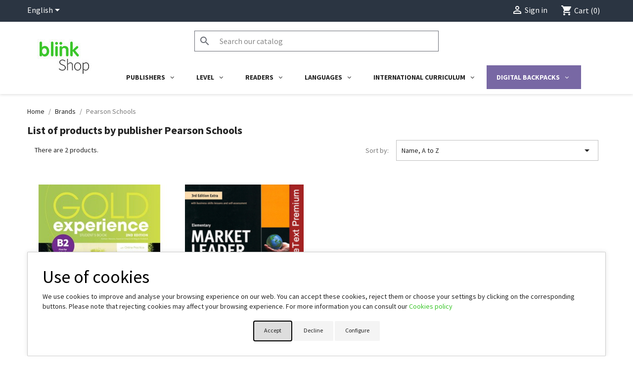

--- FILE ---
content_type: text/html; charset=UTF-8
request_url: https://shopusa.blinklearning.com/en/brand/170-pearson-schools
body_size: 1845
content:
<!DOCTYPE html>
<html lang="en">
<head>
    <meta charset="utf-8">
    <meta name="viewport" content="width=device-width, initial-scale=1">
    <title></title>
    <style>
        body {
            font-family: "Arial";
        }
    </style>
    <script type="text/javascript">
    window.awsWafCookieDomainList = [];
    window.gokuProps = {
"key":"AQIDAHjcYu/GjX+QlghicBgQ/7bFaQZ+m5FKCMDnO+vTbNg96AFjW5gusAC7U8h3PxtU+Ro/AAAAfjB8BgkqhkiG9w0BBwagbzBtAgEAMGgGCSqGSIb3DQEHATAeBglghkgBZQMEAS4wEQQMHoNuAXrV5ZoaTg6sAgEQgDt9CkiEBMiPhjIqbjiGVBBPk2QMYGRp0XtoTcsRNIE7OJgoYIRp0HBuT+0dlwSs8ZC6/xdR4z465o0/RA==",
          "iv":"EkQVaAGRsgAAC3ES",
          "context":"[base64]/WMakHGW7P55ATPrd++R8p4BNVgS9B8jdbJuyXpXam4tkfHk88g41Y743iF6lJ6bSHWhFuGLzCbHzcZ3WXDvV3Ztfiom2YC44pHLhhyOkFkoBjcVN7qTGENev16blPIS52k7PP0wiJwvWsWt/awypSnxnC+lMUb42xjSj0YOl1+FPz3dapABTHLc0K56WvZ2n9Y="
};
    </script>
    <script src="https://d31357d805f8.e7decbd1.us-east-2.token.awswaf.com/d31357d805f8/022db080fd73/34b467ba7247/challenge.js"></script>
</head>
<body>
    <div id="challenge-container"></div>
    <script type="text/javascript">
        AwsWafIntegration.saveReferrer();
        AwsWafIntegration.checkForceRefresh().then((forceRefresh) => {
            if (forceRefresh) {
                AwsWafIntegration.forceRefreshToken().then(() => {
                    window.location.reload(true);
                });
            } else {
                AwsWafIntegration.getToken().then(() => {
                    window.location.reload(true);
                });
            }
        });
    </script>
    <noscript>
        <h1>JavaScript is disabled</h1>
        In order to continue, we need to verify that you're not a robot.
        This requires JavaScript. Enable JavaScript and then reload the page.
    </noscript>
</body>
</html>

--- FILE ---
content_type: text/html; charset=utf-8
request_url: https://shopusa.blinklearning.com/en/brand/170-pearson-schools
body_size: 14933
content:
<!doctype html>
<html lang="en-US">

  <head>
    
      
  <meta charset="utf-8">


  <meta http-equiv="x-ua-compatible" content="ie=edge">


<!-- Google Tag Manager -->
<script>
  (function(w, d, s, l, i) {
    w[l] = w[l] || [];
    w[l].push({
      'gtm.start': new Date().getTime(),
      event: 'gtm.js'
    });
    var f = d.getElementsByTagName(s)[0],
      j = d.createElement(s),
      dl = l != 'dataLayer' ? '&l=' + l : '';
    j.async = true;
    j.src = 'https://www.googletagmanager.com/gtm.js?id=' + i + dl;
    f.parentNode.insertBefore(j, f);
  })(window, document, 'script', 'dataLayer', 'GTM-WKH73SJ');
</script>
<!-- End Google Tag Manager -->


  <title>Pearson Schools</title>
  
    
  
  <meta name="description" content="">
  <meta name="keywords" content="">
      
          <link rel="alternate" href="https://shopusa.blinklearning.com/es/brand/170-pearson-schools" hreflang="es">
          <link rel="alternate" href="https://shopusa.blinklearning.com/en/brand/170-pearson-schools" hreflang="en">
      
  
  
    <script type="application/ld+json">
  {
    "@context": "https://schema.org",
    "@type": "Organization",
    "name" : "BlinkShop",
    "url" : "https://shopusa.blinklearning.com/en/",
          "logo": {
        "@type": "ImageObject",
        "url":"https://shopusa.blinklearning.com/img/logo-16812093457.jpg"
      }
      }
</script>

<script type="application/ld+json">
  {
    "@context": "https://schema.org",
    "@type": "WebPage",
    "isPartOf": {
      "@type": "WebSite",
      "url":  "https://shopusa.blinklearning.com/en/",
      "name": "BlinkShop"
    },
    "name": "Pearson Schools",
    "url":  "https://shopusa.blinklearning.com/en/brand/170-pearson-schools"
  }
</script>


  <script type="application/ld+json">
    {
      "@context": "https://schema.org",
      "@type": "BreadcrumbList",
      "itemListElement": [
                  {
            "@type": "ListItem",
            "position": 1,
            "name": "Home",
            "item": "https://shopusa.blinklearning.com/en/"
          },                  {
            "@type": "ListItem",
            "position": 2,
            "name": "Brands",
            "item": "https://shopusa.blinklearning.com/en/editoriales"
          },                  {
            "@type": "ListItem",
            "position": 3,
            "name": "Pearson Schools",
            "item": "https://shopusa.blinklearning.com/en/brand/170-pearson-schools"
          }              ]
    }
  </script>
  
  
  
  <script type="application/ld+json">
  {
    "@context": "https://schema.org",
    "@type": "ItemList",
    "itemListElement": [
          {
        "@type": "ListItem",
        "position": 0,
        "name": "Gold XP SB B2",
        "url": "https://shopusa.blinklearning.com/en/subject_23-15938/44547-GoldXPSBB2.html"
      },          {
        "@type": "ListItem",
        "position": 1,
        "name": "Market Leader Elementary eText Premium",
        "url": "https://shopusa.blinklearning.com/en/plan_escolar18-15920/34852-MarketLeaderElementaryeTextPremium.html"
      }        ]
  }
</script>

  
  
    
  

  
    <meta property="og:title" content="Pearson Schools" />
    <meta property="og:description" content="" />
    <meta property="og:url" content="https://shopusa.blinklearning.com/en/brand/170-pearson-schools" />
    <meta property="og:site_name" content="BlinkShop" />
    <meta property="og:type" content="website" />    



  <meta name="viewport" content="width=device-width, initial-scale=1">



  <link rel="icon" type="image/vnd.microsoft.icon" href="https://shopusa.blinklearning.com/img/favicon-7.ico?1681376115">
  <link rel="shortcut icon" type="image/x-icon" href="https://shopusa.blinklearning.com/img/favicon-7.ico?1681376115">



    <link rel="stylesheet" href="https://shopusa.blinklearning.com/themes/classic/assets/cache/theme-bb006b61.css" type="text/css" media="all">




    <script type="text/javascript" src="https://ebanx-js.ebanx.com/v1.106.0/dist/ebanx.js" ></script>


  <script type="text/javascript">
        var ap5_cartPackProducts = [];
        var ap5_modalErrorTitle = "An error has occurred";
        var ccImageDir = "\/modules\/bl_ebanx\/views\/img\/";
        var config3DS = {"country":"us","mode":"production","publicIntegrationKey":false};
        var debugConsole = false;
        var ebanxConfig = {"8_0":{"id_shop":"8","method":0,"methodName":"creditcard","status":"active","name":[null,"",null,null,null,"Credit card","Cart\u00e3o de Cr\u00e9dito"],"description":[null,"",null,null,null,"",""],"prevImg":"\/modules\/bl_ebanx\/views\/paymentImg\/img_method_8_0.png","input_prefix":"ct_","instalments":true,"extra_config":[{"label":"N\u00famero de plazos","title":"N\u00famero de plazos en los que se divide el monto como opci\u00f3n de pago","id":"max_instalments","type":"text","value":"10"},{"label":"Comisi\u00f3n sin cuotas","title":"Comisi\u00f3n que se aplica a un pago sin cuotas","id":"base_fee","type":"text","value":""},{"label":"Comisi\u00f3n con cuotas","title":"Comisi\u00f3n que se aplica a un pago dado el n\u00famero de cuotas elegidas por el cliente","id":"instalment_fee","type":"text","value":""},{"label":"3DS","title":"M\u00e9todo de detecci\u00f3n de fraude de tarjetas previo a la transacci\u00f3n","id":"3ds","type":"checkbox","value":"true"},{"label":"tenant","title":"Prefijo que se a\u00f1ade en las comprobaciones 3DS espec\u00edfico para Brasil (LOCAL)","id":"tenant","type":"checkbox","value":"true"}],"fields":[{"label":"Documento visible","id":"document_visible","type":"checkbox","value":"true"},{"label":"Documento Requerido","id":"document_required","type":"checkbox","value":"true"},{"label":"Titular visible","id":"holder_visible","type":"checkbox","value":"true"},{"label":"Titular Requerido","id":"holder_required","type":"checkbox","value":"true"}]},"4_0":{"id_shop":"4","method":0,"methodName":"creditcard","status":"inactive","name":{"1":null,"5":null,"6":null},"description":{"1":null,"5":null,"6":null},"prevImg":"","input_prefix":"ct_","instalments":true,"extra_config":[{"label":"N\u00famero de plazos","title":"N\u00famero de plazos en los que se divide el monto como opci\u00f3n de pago","id":"max_instalments","type":"text","value":null},{"label":"Comisi\u00f3n sin cuotas","title":"Comisi\u00f3n que se aplica a un pago sin cuotas","id":"base_fee","type":"text","value":null},{"label":"Comisi\u00f3n con cuotas","title":"Comisi\u00f3n que se aplica a un pago dado el n\u00famero de cuotas elegidas por el cliente","id":"instalment_fee","type":"text","value":null},{"label":"3DS","title":"M\u00e9todo de detecci\u00f3n de fraude de tarjetas previo a la transacci\u00f3n","id":"3ds","type":"checkbox","value":false},{"label":"tenant","title":"Prefijo que se a\u00f1ade en las comprobaciones 3DS espec\u00edfico para Brasil (LOCAL)","id":"tenant","type":"checkbox","value":false}],"fields":[{"label":"Documento visible","id":"document_visible","type":"checkbox","value":false},{"label":"Documento Requerido","id":"document_required","type":"checkbox","value":false},{"label":"Titular visible","id":"holder_visible","type":"checkbox","value":false},{"label":"Titular Requerido","id":"holder_required","type":"checkbox","value":false}]},"6_0":{"id_shop":"6","method":0,"methodName":"creditcard","status":"inactive","name":{"1":null,"5":null,"6":null},"description":{"1":null,"5":null,"6":null},"prevImg":"","input_prefix":"ct_","instalments":true,"extra_config":[{"label":"N\u00famero de plazos","title":"N\u00famero de plazos en los que se divide el monto como opci\u00f3n de pago","id":"max_instalments","type":"text","value":null},{"label":"Comisi\u00f3n sin cuotas","title":"Comisi\u00f3n que se aplica a un pago sin cuotas","id":"base_fee","type":"text","value":null},{"label":"Comisi\u00f3n con cuotas","title":"Comisi\u00f3n que se aplica a un pago dado el n\u00famero de cuotas elegidas por el cliente","id":"instalment_fee","type":"text","value":null},{"label":"3DS","title":"M\u00e9todo de detecci\u00f3n de fraude de tarjetas previo a la transacci\u00f3n","id":"3ds","type":"checkbox","value":false},{"label":"tenant","title":"Prefijo que se a\u00f1ade en las comprobaciones 3DS espec\u00edfico para Brasil (LOCAL)","id":"tenant","type":"checkbox","value":false}],"fields":[{"label":"Documento visible","id":"document_visible","type":"checkbox","value":false},{"label":"Documento Requerido","id":"document_required","type":"checkbox","value":false},{"label":"Titular visible","id":"holder_visible","type":"checkbox","value":false},{"label":"Titular Requerido","id":"holder_required","type":"checkbox","value":false}]},"1_0":{"id_shop":"1","method":0,"methodName":"creditcard","status":"inactive","name":{"1":null,"5":null,"6":null},"description":{"1":null,"5":null,"6":null},"prevImg":"","input_prefix":"ct_","instalments":true,"extra_config":[{"label":"N\u00famero de plazos","title":"N\u00famero de plazos en los que se divide el monto como opci\u00f3n de pago","id":"max_instalments","type":"text","value":null},{"label":"Comisi\u00f3n sin cuotas","title":"Comisi\u00f3n que se aplica a un pago sin cuotas","id":"base_fee","type":"text","value":null},{"label":"Comisi\u00f3n con cuotas","title":"Comisi\u00f3n que se aplica a un pago dado el n\u00famero de cuotas elegidas por el cliente","id":"instalment_fee","type":"text","value":null},{"label":"3DS","title":"M\u00e9todo de detecci\u00f3n de fraude de tarjetas previo a la transacci\u00f3n","id":"3ds","type":"checkbox","value":false},{"label":"tenant","title":"Prefijo que se a\u00f1ade en las comprobaciones 3DS espec\u00edfico para Brasil (LOCAL)","id":"tenant","type":"checkbox","value":false}],"fields":[{"label":"Documento visible","id":"document_visible","type":"checkbox","value":false},{"label":"Documento Requerido","id":"document_required","type":"checkbox","value":false},{"label":"Titular visible","id":"holder_visible","type":"checkbox","value":false},{"label":"Titular Requerido","id":"holder_required","type":"checkbox","value":false}]},"5_0":{"id_shop":"5","method":0,"methodName":"creditcard","status":"inactive","name":{"1":null,"5":null,"6":null},"description":{"1":null,"5":null,"6":null},"prevImg":"","input_prefix":"ct_","instalments":true,"extra_config":[{"label":"N\u00famero de plazos","title":"N\u00famero de plazos en los que se divide el monto como opci\u00f3n de pago","id":"max_instalments","type":"text","value":null},{"label":"Comisi\u00f3n sin cuotas","title":"Comisi\u00f3n que se aplica a un pago sin cuotas","id":"base_fee","type":"text","value":null},{"label":"Comisi\u00f3n con cuotas","title":"Comisi\u00f3n que se aplica a un pago dado el n\u00famero de cuotas elegidas por el cliente","id":"instalment_fee","type":"text","value":null},{"label":"3DS","title":"M\u00e9todo de detecci\u00f3n de fraude de tarjetas previo a la transacci\u00f3n","id":"3ds","type":"checkbox","value":false},{"label":"tenant","title":"Prefijo que se a\u00f1ade en las comprobaciones 3DS espec\u00edfico para Brasil (LOCAL)","id":"tenant","type":"checkbox","value":false}],"fields":[{"label":"Documento visible","id":"document_visible","type":"checkbox","value":false},{"label":"Documento Requerido","id":"document_required","type":"checkbox","value":false},{"label":"Titular visible","id":"holder_visible","type":"checkbox","value":false},{"label":"Titular Requerido","id":"holder_required","type":"checkbox","value":false}]},"7_0":{"id_shop":"7","method":0,"methodName":"creditcard","status":"inactive","name":{"1":null,"5":null,"6":null},"description":{"1":null,"5":null,"6":null},"prevImg":"","input_prefix":"ct_","instalments":true,"extra_config":[{"label":"N\u00famero de plazos","title":"N\u00famero de plazos en los que se divide el monto como opci\u00f3n de pago","id":"max_instalments","type":"text","value":null},{"label":"Comisi\u00f3n sin cuotas","title":"Comisi\u00f3n que se aplica a un pago sin cuotas","id":"base_fee","type":"text","value":null},{"label":"Comisi\u00f3n con cuotas","title":"Comisi\u00f3n que se aplica a un pago dado el n\u00famero de cuotas elegidas por el cliente","id":"instalment_fee","type":"text","value":null},{"label":"3DS","title":"M\u00e9todo de detecci\u00f3n de fraude de tarjetas previo a la transacci\u00f3n","id":"3ds","type":"checkbox","value":false},{"label":"tenant","title":"Prefijo que se a\u00f1ade en las comprobaciones 3DS espec\u00edfico para Brasil (LOCAL)","id":"tenant","type":"checkbox","value":false}],"fields":[{"label":"Documento visible","id":"document_visible","type":"checkbox","value":false},{"label":"Documento Requerido","id":"document_required","type":"checkbox","value":false},{"label":"Titular visible","id":"holder_visible","type":"checkbox","value":false},{"label":"Titular Requerido","id":"holder_required","type":"checkbox","value":false}]},"8_17":{"id_shop":"8","method":17,"methodName":"oxxopay","status":"inactive","name":{"1":null,"5":null,"6":null},"description":{"1":null,"5":null,"6":null},"prevImg":"","order_states":[{"color":"#c3cc18","code":"PE","name":{"en":"Awaiting Payment OXXO Pay","es":"En espera de pago OXXO Pay","br":"Aguardando Pagamento OXXO Pay"},"template":{"en":"oxxopay","es":"oxxopay","br":"oxxopay"},"config":"11001000"}]},"4_17":{"id_shop":"4","method":17,"methodName":"oxxopay","status":"inactive","name":{"1":null,"5":null,"6":null},"description":{"1":null,"5":null,"6":null},"prevImg":"","order_states":[{"color":"#c3cc18","code":"PE","name":{"en":"Awaiting Payment OXXO Pay","es":"En espera de pago OXXO Pay","br":"Aguardando Pagamento OXXO Pay"},"template":{"en":"oxxopay","es":"oxxopay","br":"oxxopay"},"config":"11001000"}]},"6_17":{"id_shop":"6","method":17,"methodName":"oxxopay","status":"inactive","name":{"1":null,"5":null,"6":null},"description":{"1":null,"5":null,"6":null},"prevImg":"","order_states":[{"color":"#c3cc18","code":"PE","name":{"en":"Awaiting Payment OXXO Pay","es":"En espera de pago OXXO Pay","br":"Aguardando Pagamento OXXO Pay"},"template":{"en":"oxxopay","es":"oxxopay","br":"oxxopay"},"config":"11001000"}]},"1_17":{"id_shop":"1","method":17,"methodName":"oxxopay","status":"inactive","name":{"1":null,"5":null,"6":null},"description":{"1":null,"5":null,"6":null},"prevImg":"","order_states":[{"color":"#c3cc18","code":"PE","name":{"en":"Awaiting Payment OXXO Pay","es":"En espera de pago OXXO Pay","br":"Aguardando Pagamento OXXO Pay"},"template":{"en":"oxxopay","es":"oxxopay","br":"oxxopay"},"config":"11001000"}]},"5_17":{"id_shop":"5","method":17,"methodName":"oxxopay","status":"inactive","name":[null,"Oxxo Pay",null,null,null,"Oxxo Pay",""],"description":[null,"",null,null,null,"",""],"prevImg":"\/modules\/bl_ebanx\/views\/paymentImg\/img_method_5_17.jpeg","order_states":[{"color":"#c3cc18","code":"PE","name":{"en":"Awaiting Payment OXXO Pay","es":"En espera de pago OXXO Pay","br":"Aguardando Pagamento OXXO Pay"},"template":{"en":"oxxopay","es":"oxxopay","br":"oxxopay"},"config":"11001000"}]},"7_17":{"id_shop":"7","method":17,"methodName":"oxxopay","status":"inactive","name":{"1":null,"5":null,"6":null},"description":{"1":null,"5":null,"6":null},"prevImg":"","order_states":[{"color":"#c3cc18","code":"PE","name":{"en":"Awaiting Payment OXXO Pay","es":"En espera de pago OXXO Pay","br":"Aguardando Pagamento OXXO Pay"},"template":{"en":"oxxopay","es":"oxxopay","br":"oxxopay"},"config":"11001000"}]},"8_18":{"id_shop":"8","method":18,"methodName":"pagoefectivo","status":"inactive","name":{"1":null,"5":null,"6":null},"description":{"1":null,"5":null,"6":null},"prevImg":"","order_states":[{"color":"#e3bb39","code":"PE","name":{"en":"Awaiting Payment PagoEfectivo","es":"En espera de pago PagoEfectivo","br":"Aguardando Pagamento PagoEfectivo"},"template":{"en":"pagoefectivo","es":"pagoefectivo","br":"pagoefectivo"},"config":"11001000"}]},"4_18":{"id_shop":"4","method":18,"methodName":"pagoefectivo","status":"inactive","name":{"1":null,"5":null,"6":null},"description":{"1":null,"5":null,"6":null},"prevImg":"","order_states":[{"color":"#e3bb39","code":"PE","name":{"en":"Awaiting Payment PagoEfectivo","es":"En espera de pago PagoEfectivo","br":"Aguardando Pagamento PagoEfectivo"},"template":{"en":"pagoefectivo","es":"pagoefectivo","br":"pagoefectivo"},"config":"11001000"}]},"6_18":{"id_shop":"6","method":18,"methodName":"pagoefectivo","status":"inactive","name":{"1":null,"5":null,"6":null},"description":{"1":null,"5":null,"6":null},"prevImg":"","order_states":[{"color":"#e3bb39","code":"PE","name":{"en":"Awaiting Payment PagoEfectivo","es":"En espera de pago PagoEfectivo","br":"Aguardando Pagamento PagoEfectivo"},"template":{"en":"pagoefectivo","es":"pagoefectivo","br":"pagoefectivo"},"config":"11001000"}]},"1_18":{"id_shop":"1","method":18,"methodName":"pagoefectivo","status":"inactive","name":{"1":null,"5":null,"6":null},"description":{"1":null,"5":null,"6":null},"prevImg":"","order_states":[{"color":"#e3bb39","code":"PE","name":{"en":"Awaiting Payment PagoEfectivo","es":"En espera de pago PagoEfectivo","br":"Aguardando Pagamento PagoEfectivo"},"template":{"en":"pagoefectivo","es":"pagoefectivo","br":"pagoefectivo"},"config":"11001000"}]},"5_18":{"id_shop":"5","method":18,"methodName":"pagoefectivo","status":"inactive","name":{"1":null,"5":null,"6":null},"description":{"1":null,"5":null,"6":null},"prevImg":"","order_states":[{"color":"#e3bb39","code":"PE","name":{"en":"Awaiting Payment PagoEfectivo","es":"En espera de pago PagoEfectivo","br":"Aguardando Pagamento PagoEfectivo"},"template":{"en":"pagoefectivo","es":"pagoefectivo","br":"pagoefectivo"},"config":"11001000"}]},"7_18":{"id_shop":"7","method":18,"methodName":"pagoefectivo","status":"active","name":[null,"PagoEfectivo Per\u00fa: Yape, transferencia bancaria o pago en efectivo en agencias.",null,null,null,"PagoEfectivo Per\u00fa: Yape, transferencia bancaria o pago en efectivo en agencias.",""],"description":[null,"Al final del proceso de compra se te mostrar\u00e1 tu C\u00f3digo de pago (CIP) que se enviar\u00e1 a tu correo electr\u00f3nico tambi\u00e9n para que realices el pago en un plazo m\u00e1ximo de 3 d\u00edas:\n\nPuedes realizar el pago con Yape, banca por internet\/m\u00f3vil o en efectivo en agencias. Encontrar\u00e1s m\u00e1s informaci\u00f3n en el correo electr\u00f3nico que recibir\u00e1s al finalizar la compra.\n\n\n\n",null,null,null,"Al final del proceso de compra se te mostrar\u00e1 tu C\u00f3digo de pago (CIP) que se enviar\u00e1 a tu correo electr\u00f3nico tambi\u00e9n para que realices el pago en un plazo m\u00e1ximo de 3 d\u00edas:\n\nPuedes realizar el pago con Yape, banca por internet\/m\u00f3vil o en efectivo en agencias. Encontrar\u00e1s m\u00e1s informaci\u00f3n en el correo electr\u00f3nico que recibir\u00e1s al finalizar la compra.\n",""],"prevImg":"\/modules\/bl_ebanx\/views\/paymentImg\/img_method_7_18.jpeg","order_states":[{"color":"#e3bb39","code":"PE","name":{"en":"Awaiting Payment PagoEfectivo","es":"En espera de pago PagoEfectivo","br":"Aguardando Pagamento PagoEfectivo"},"template":{"en":"pagoefectivo","es":"pagoefectivo","br":"pagoefectivo"},"config":"11001000"}]},"8_28":{"id_shop":"8","method":28,"methodName":"pse","status":"inactive","name":{"1":null,"5":null,"6":null},"description":{"1":null,"5":null,"6":null},"prevImg":"","input_prefix":"pe_"},"4_28":{"id_shop":"4","method":28,"methodName":"pse","status":"inactive","name":{"1":null,"5":null,"6":null},"description":{"1":null,"5":null,"6":null},"prevImg":"","input_prefix":"pe_"},"6_28":{"id_shop":"6","method":28,"methodName":"pse","status":"active","name":[null,"PSE (Pagos Seguros en L\u00ednea)",null,null,null,"PSE (Pagos Seguros en L\u00ednea)",""],"description":[null,"",null,null,null,"",""],"prevImg":"\/modules\/bl_ebanx\/views\/paymentImg\/img_method_6_28.png","input_prefix":"pe_"},"1_28":{"id_shop":"1","method":28,"methodName":"pse","status":"inactive","name":{"1":null,"5":null,"6":null},"description":{"1":null,"5":null,"6":null},"prevImg":"","input_prefix":"pe_"},"5_28":{"id_shop":"5","method":28,"methodName":"pse","status":"inactive","name":{"1":null,"5":null,"6":null},"description":{"1":null,"5":null,"6":null},"prevImg":"","input_prefix":"pe_"},"7_28":{"id_shop":"7","method":28,"methodName":"pse","status":"inactive","name":{"1":null,"5":null,"6":null},"description":{"1":null,"5":null,"6":null},"prevImg":"","input_prefix":"pe_"},"8_29":{"id_shop":"8","method":29,"methodName":"debitcard","status":"active","name":[null,"",null,null,null,"Debit card","Cart\u00e3o de D\u00e9bito"],"description":[null,"",null,null,null,"",""],"prevImg":"\/modules\/bl_ebanx\/views\/paymentImg\/img_method_8_29.png","input_prefix":"dt_","instalments":false,"extra_config":[{"label":"3DS","id":"3ds","title":"M\u00e9todo de detecci\u00f3n de fraude de tarjetas previo a la transacci\u00f3n","type":"checkbox","value":"true"},{"label":"tenant","title":"Prefijo que se a\u00f1ade en las comprobaciones 3DS espec\u00edfico para Brasil (LOCAL)","id":"tenant","type":"checkbox","value":"true"}],"fields":[{"label":"Documento visible","id":"document_visible","type":"checkbox","value":"true"},{"label":"Documento Requerido","id":"document_required","type":"checkbox","value":"true"},{"label":"Titular visible","id":"holder_visible","type":"checkbox","value":"true"},{"label":"Titular Requerido","id":"holder_required","type":"checkbox","value":"true"}]},"4_29":{"id_shop":"4","method":29,"methodName":"debitcard","status":"inactive","name":{"1":null,"5":null,"6":null},"description":{"1":null,"5":null,"6":null},"prevImg":"","input_prefix":"dt_","instalments":false,"extra_config":[{"label":"3DS","id":"3ds","title":"M\u00e9todo de detecci\u00f3n de fraude de tarjetas previo a la transacci\u00f3n","type":"checkbox","value":false},{"label":"tenant","title":"Prefijo que se a\u00f1ade en las comprobaciones 3DS espec\u00edfico para Brasil (LOCAL)","id":"tenant","type":"checkbox","value":false}],"fields":[{"label":"Documento visible","id":"document_visible","type":"checkbox","value":false},{"label":"Documento Requerido","id":"document_required","type":"checkbox","value":false},{"label":"Titular visible","id":"holder_visible","type":"checkbox","value":false},{"label":"Titular Requerido","id":"holder_required","type":"checkbox","value":false}]},"6_29":{"id_shop":"6","method":29,"methodName":"debitcard","status":"inactive","name":{"1":null,"5":null,"6":null},"description":{"1":null,"5":null,"6":null},"prevImg":"","input_prefix":"dt_","instalments":false,"extra_config":[{"label":"3DS","id":"3ds","title":"M\u00e9todo de detecci\u00f3n de fraude de tarjetas previo a la transacci\u00f3n","type":"checkbox","value":false},{"label":"tenant","title":"Prefijo que se a\u00f1ade en las comprobaciones 3DS espec\u00edfico para Brasil (LOCAL)","id":"tenant","type":"checkbox","value":false}],"fields":[{"label":"Documento visible","id":"document_visible","type":"checkbox","value":false},{"label":"Documento Requerido","id":"document_required","type":"checkbox","value":false},{"label":"Titular visible","id":"holder_visible","type":"checkbox","value":false},{"label":"Titular Requerido","id":"holder_required","type":"checkbox","value":false}]},"1_29":{"id_shop":"1","method":29,"methodName":"debitcard","status":"inactive","name":{"1":null,"5":null,"6":null},"description":{"1":null,"5":null,"6":null},"prevImg":"","input_prefix":"dt_","instalments":false,"extra_config":[{"label":"3DS","id":"3ds","title":"M\u00e9todo de detecci\u00f3n de fraude de tarjetas previo a la transacci\u00f3n","type":"checkbox","value":false},{"label":"tenant","title":"Prefijo que se a\u00f1ade en las comprobaciones 3DS espec\u00edfico para Brasil (LOCAL)","id":"tenant","type":"checkbox","value":false}],"fields":[{"label":"Documento visible","id":"document_visible","type":"checkbox","value":false},{"label":"Documento Requerido","id":"document_required","type":"checkbox","value":false},{"label":"Titular visible","id":"holder_visible","type":"checkbox","value":false},{"label":"Titular Requerido","id":"holder_required","type":"checkbox","value":false}]},"5_29":{"id_shop":"5","method":29,"methodName":"debitcard","status":"inactive","name":{"1":null,"5":null,"6":null},"description":{"1":null,"5":null,"6":null},"prevImg":"","input_prefix":"dt_","instalments":false,"extra_config":[{"label":"3DS","id":"3ds","title":"M\u00e9todo de detecci\u00f3n de fraude de tarjetas previo a la transacci\u00f3n","type":"checkbox","value":false},{"label":"tenant","title":"Prefijo que se a\u00f1ade en las comprobaciones 3DS espec\u00edfico para Brasil (LOCAL)","id":"tenant","type":"checkbox","value":false}],"fields":[{"label":"Documento visible","id":"document_visible","type":"checkbox","value":false},{"label":"Documento Requerido","id":"document_required","type":"checkbox","value":false},{"label":"Titular visible","id":"holder_visible","type":"checkbox","value":false},{"label":"Titular Requerido","id":"holder_required","type":"checkbox","value":false}]},"7_29":{"id_shop":"7","method":29,"methodName":"debitcard","status":"inactive","name":{"1":null,"5":null,"6":null},"description":{"1":null,"5":null,"6":null},"prevImg":"","input_prefix":"dt_","instalments":false,"extra_config":[{"label":"3DS","id":"3ds","title":"M\u00e9todo de detecci\u00f3n de fraude de tarjetas previo a la transacci\u00f3n","type":"checkbox","value":false},{"label":"tenant","title":"Prefijo que se a\u00f1ade en las comprobaciones 3DS espec\u00edfico para Brasil (LOCAL)","id":"tenant","type":"checkbox","value":false}],"fields":[{"label":"Documento visible","id":"document_visible","type":"checkbox","value":false},{"label":"Documento Requerido","id":"document_required","type":"checkbox","value":false},{"label":"Titular visible","id":"holder_visible","type":"checkbox","value":false},{"label":"Titular Requerido","id":"holder_required","type":"checkbox","value":false}]},"8_30":{"id_shop":"8","method":30,"methodName":"card","status":"inactive","name":{"1":null,"5":null,"6":null},"description":{"1":null,"5":null,"6":null},"prevImg":"","input_prefix":"c_","instalments":false,"extra_config":[{"label":"3DS","id":"3ds","title":"M\u00e9todo de detecci\u00f3n de fraude de tarjetas previo a la transacci\u00f3n","type":"checkbox","value":false},{"label":"tenant","title":"Prefijo que se a\u00f1ade en las comprobaciones 3DS espec\u00edfico para Brasil (LOCAL)","id":"tenant","type":"checkbox","value":false}],"fields":[{"label":"Documento visible","id":"document_visible","type":"checkbox","value":false},{"label":"Documento Requerido","id":"document_required","type":"checkbox","value":false},{"label":"Titular visible","id":"holder_visible","type":"checkbox","value":false},{"label":"Titular Requerido","id":"holder_required","type":"checkbox","value":false}]},"4_30":{"id_shop":"4","method":30,"methodName":"card","status":"active","name":[null,"Pago con tarjeta",null,null,null,"Card payment",""],"description":[null,"",null,null,null,"",""],"prevImg":"\/modules\/bl_ebanx\/views\/paymentImg\/img_method_4_30.jpeg","input_prefix":"c_","instalments":false,"extra_config":[{"label":"3DS","id":"3ds","title":"M\u00e9todo de detecci\u00f3n de fraude de tarjetas previo a la transacci\u00f3n","type":"checkbox","value":"false"},{"label":"tenant","title":"Prefijo que se a\u00f1ade en las comprobaciones 3DS espec\u00edfico para Brasil (LOCAL)","id":"tenant","type":"checkbox","value":"false"}],"fields":[{"label":"Documento visible","id":"document_visible","type":"checkbox","value":"false"},{"label":"Documento Requerido","id":"document_required","type":"checkbox","value":"false"},{"label":"Titular visible","id":"holder_visible","type":"checkbox","value":"true"},{"label":"Titular Requerido","id":"holder_required","type":"checkbox","value":"true"}]},"6_30":{"id_shop":"6","method":30,"methodName":"card","status":"active","name":[null,"Pago con tarjeta",null,null,null,"Card payment",""],"description":[null,"",null,null,null,"",""],"prevImg":"\/modules\/bl_ebanx\/views\/paymentImg\/img_method_6_30.jpeg","input_prefix":"c_","instalments":false,"extra_config":[{"label":"3DS","id":"3ds","title":"M\u00e9todo de detecci\u00f3n de fraude de tarjetas previo a la transacci\u00f3n","type":"checkbox","value":"false"},{"label":"tenant","title":"Prefijo que se a\u00f1ade en las comprobaciones 3DS espec\u00edfico para Brasil (LOCAL)","id":"tenant","type":"checkbox","value":"false"}],"fields":[{"label":"Documento visible","id":"document_visible","type":"checkbox","value":"false"},{"label":"Documento Requerido","id":"document_required","type":"checkbox","value":"false"},{"label":"Titular visible","id":"holder_visible","type":"checkbox","value":"true"},{"label":"Titular Requerido","id":"holder_required","type":"checkbox","value":"true"}]},"1_30":{"id_shop":"1","method":30,"methodName":"card","status":"inactive","name":{"1":null,"5":null,"6":null},"description":{"1":null,"5":null,"6":null},"prevImg":"","input_prefix":"c_","instalments":false,"extra_config":[{"label":"3DS","id":"3ds","title":"M\u00e9todo de detecci\u00f3n de fraude de tarjetas previo a la transacci\u00f3n","type":"checkbox","value":false},{"label":"tenant","title":"Prefijo que se a\u00f1ade en las comprobaciones 3DS espec\u00edfico para Brasil (LOCAL)","id":"tenant","type":"checkbox","value":false}],"fields":[{"label":"Documento visible","id":"document_visible","type":"checkbox","value":false},{"label":"Documento Requerido","id":"document_required","type":"checkbox","value":false},{"label":"Titular visible","id":"holder_visible","type":"checkbox","value":false},{"label":"Titular Requerido","id":"holder_required","type":"checkbox","value":false}]},"5_30":{"id_shop":"5","method":30,"methodName":"card","status":"active","name":[null,"Pago con tarjeta",null,null,null,"Card payment",""],"description":[null,"",null,null,null,"",""],"prevImg":"\/modules\/bl_ebanx\/views\/paymentImg\/img_method_5_30.jpeg","input_prefix":"c_","instalments":false,"extra_config":[{"label":"3DS","id":"3ds","title":"M\u00e9todo de detecci\u00f3n de fraude de tarjetas previo a la transacci\u00f3n","type":"checkbox","value":"false"},{"label":"tenant","title":"Prefijo que se a\u00f1ade en las comprobaciones 3DS espec\u00edfico para Brasil (LOCAL)","id":"tenant","type":"checkbox","value":"false"}],"fields":[{"label":"Documento visible","id":"document_visible","type":"checkbox","value":"false"},{"label":"Documento Requerido","id":"document_required","type":"checkbox","value":"false"},{"label":"Titular visible","id":"holder_visible","type":"checkbox","value":"true"},{"label":"Titular Requerido","id":"holder_required","type":"checkbox","value":"true"}]},"7_30":{"id_shop":"7","method":30,"methodName":"card","status":"inactive","name":{"1":null,"5":null,"6":null},"description":{"1":null,"5":null,"6":null},"prevImg":"","input_prefix":"c_","instalments":false,"extra_config":[{"label":"3DS","id":"3ds","title":"M\u00e9todo de detecci\u00f3n de fraude de tarjetas previo a la transacci\u00f3n","type":"checkbox","value":false},{"label":"tenant","title":"Prefijo que se a\u00f1ade en las comprobaciones 3DS espec\u00edfico para Brasil (LOCAL)","id":"tenant","type":"checkbox","value":false}],"fields":[{"label":"Documento visible","id":"document_visible","type":"checkbox","value":false},{"label":"Documento Requerido","id":"document_required","type":"checkbox","value":false},{"label":"Titular visible","id":"holder_visible","type":"checkbox","value":false},{"label":"Titular Requerido","id":"holder_required","type":"checkbox","value":false}]}};
        var ebanxText = {"lengthError":"Longitud incorrecta","error3DS":"Datos targeta incorrectos","requiredError":"Required field","msgAttention":"Atenci\u00f3n","cardNumber":"Card number","cardExpiration":"MM\/YY","cardHolder":"Cardholder's name","cardDocument":"CPF Document","cardCVC":"CVC","invalidCard":"Card number incorrect","banklistEmptyError":"Seleccione un banco de la lista","connectionError":"Error de conexi\u00f3n con el servidor","title3Digits":"Must have 3 digits","title4Digits":"Must have 4 digits"};
        var prestashop = {"cart":{"products":[],"totals":{"total":{"type":"total","label":"Total","amount":0,"value":"USD\u00a00.00"},"total_including_tax":{"type":"total","label":"Total (tax incl.)","amount":0,"value":"USD\u00a00.00"},"total_excluding_tax":{"type":"total","label":"Total (tax excl.)","amount":0,"value":"USD\u00a00.00"}},"subtotals":{"products":{"type":"products","label":"Subtotal","amount":0,"value":"USD\u00a00.00"},"discounts":null,"shipping":{"type":"shipping","label":"Shipping","amount":0,"value":""},"tax":null},"products_count":0,"summary_string":"0 items","vouchers":{"allowed":1,"added":[]},"discounts":[],"minimalPurchase":0,"minimalPurchaseRequired":""},"currency":{"id":5,"name":"US Dollar","iso_code":"USD","iso_code_num":"840","sign":"USD"},"customer":{"lastname":null,"firstname":null,"email":null,"birthday":null,"newsletter":null,"newsletter_date_add":null,"optin":null,"website":null,"company":null,"siret":null,"ape":null,"is_logged":false,"gender":{"type":null,"name":null},"addresses":[]},"language":{"name":"English (United States)","iso_code":"en","locale":"en-US","language_code":"en","is_rtl":"0","date_format_lite":"m\/d\/Y","date_format_full":"m\/d\/Y H:i:s","id":5},"page":{"title":"","canonical":null,"meta":{"title":"Pearson Schools","description":"","keywords":"","robots":"index"},"page_name":"manufacturer","body_classes":{"lang-en":true,"lang-rtl":false,"country-US":true,"currency-USD":true,"layout-full-width":true,"page-manufacturer":true,"tax-display-disabled":true},"admin_notifications":[]},"shop":{"name":"BlinkShop","logo":"https:\/\/shopusa.blinklearning.com\/img\/logo-16812093457.jpg","stores_icon":"https:\/\/shopusa.blinklearning.com\/img\/logo_stores.png","favicon":"https:\/\/shopusa.blinklearning.com\/img\/favicon-7.ico"},"urls":{"base_url":"https:\/\/shopusa.blinklearning.com\/","current_url":"https:\/\/shopusa.blinklearning.com\/en\/brand\/170-pearson-schools","shop_domain_url":"https:\/\/shopusa.blinklearning.com","img_ps_url":"https:\/\/shopusa.blinklearning.com\/img\/","img_cat_url":"https:\/\/shopusa.blinklearning.com\/img\/c\/","img_lang_url":"https:\/\/shopusa.blinklearning.com\/img\/l\/","img_prod_url":"https:\/\/shopusa.blinklearning.com\/img\/p\/","img_manu_url":"https:\/\/shopusa.blinklearning.com\/img\/m\/","img_sup_url":"https:\/\/shopusa.blinklearning.com\/img\/su\/","img_ship_url":"https:\/\/shopusa.blinklearning.com\/img\/s\/","img_store_url":"https:\/\/shopusa.blinklearning.com\/img\/st\/","img_col_url":"https:\/\/shopusa.blinklearning.com\/img\/co\/","img_url":"https:\/\/shopusa.blinklearning.com\/themes\/classic\/assets\/img\/","css_url":"https:\/\/shopusa.blinklearning.com\/themes\/classic\/assets\/css\/","js_url":"https:\/\/shopusa.blinklearning.com\/themes\/classic\/assets\/js\/","pic_url":"https:\/\/shopusa.blinklearning.com\/upload\/","pages":{"address":"https:\/\/shopusa.blinklearning.com\/en\/direccion","addresses":"https:\/\/shopusa.blinklearning.com\/en\/direcciones","authentication":"https:\/\/shopusa.blinklearning.com\/en\/inicio-sesion","cart":"https:\/\/shopusa.blinklearning.com\/en\/carrito","category":"https:\/\/shopusa.blinklearning.com\/en\/index.php?controller=category","cms":"https:\/\/shopusa.blinklearning.com\/en\/index.php?controller=cms","contact":"https:\/\/shopusa.blinklearning.com\/en\/contactanos","discount":"https:\/\/shopusa.blinklearning.com\/en\/descuento","guest_tracking":"https:\/\/shopusa.blinklearning.com\/en\/seguimiento-cliente-no-registrado","history":"https:\/\/shopusa.blinklearning.com\/en\/historial-compra","identity":"https:\/\/shopusa.blinklearning.com\/en\/datos-personales","index":"https:\/\/shopusa.blinklearning.com\/en\/","my_account":"https:\/\/shopusa.blinklearning.com\/en\/mi-cuenta","order_confirmation":"https:\/\/shopusa.blinklearning.com\/en\/confirmacion-pedido","order_detail":"https:\/\/shopusa.blinklearning.com\/en\/index.php?controller=order-detail","order_follow":"https:\/\/shopusa.blinklearning.com\/en\/seguimiento-pedido","order":"https:\/\/shopusa.blinklearning.com\/en\/pedido","order_return":"https:\/\/shopusa.blinklearning.com\/en\/index.php?controller=order-return","order_slip":"https:\/\/shopusa.blinklearning.com\/en\/albaran","pagenotfound":"https:\/\/shopusa.blinklearning.com\/en\/pagina-no-encontrada","password":"https:\/\/shopusa.blinklearning.com\/en\/recuperacion-contrasena","pdf_invoice":"https:\/\/shopusa.blinklearning.com\/en\/index.php?controller=pdf-invoice","pdf_order_return":"https:\/\/shopusa.blinklearning.com\/en\/index.php?controller=pdf-order-return","pdf_order_slip":"https:\/\/shopusa.blinklearning.com\/en\/index.php?controller=pdf-order-slip","prices_drop":"https:\/\/shopusa.blinklearning.com\/en\/bajamos-precios","product":"https:\/\/shopusa.blinklearning.com\/en\/index.php?controller=product","search":"https:\/\/shopusa.blinklearning.com\/en\/buscar","sitemap":"https:\/\/shopusa.blinklearning.com\/en\/mapa-web","stores":"https:\/\/shopusa.blinklearning.com\/en\/tiendas","supplier":"https:\/\/shopusa.blinklearning.com\/en\/proveedor","register":"https:\/\/shopusa.blinklearning.com\/en\/inicio-sesion?create_account=1","order_login":"https:\/\/shopusa.blinklearning.com\/en\/pedido?login=1"},"alternative_langs":{"es":"https:\/\/shopusa.blinklearning.com\/es\/brand\/170-pearson-schools","en":"https:\/\/shopusa.blinklearning.com\/en\/brand\/170-pearson-schools"},"theme_assets":"\/themes\/classic\/assets\/","actions":{"logout":"https:\/\/shopusa.blinklearning.com\/en\/?mylogout="},"no_picture_image":{"bySize":{"small_default":{"url":"https:\/\/shopusa.blinklearning.com\/img\/p\/en-default-small_default.jpg","width":45,"height":51},"thumb_default":{"url":"https:\/\/shopusa.blinklearning.com\/img\/p\/en-default-thumb_default.jpg","width":56,"height":64},"cart_default":{"url":"https:\/\/shopusa.blinklearning.com\/img\/p\/en-default-cart_default.jpg","width":80,"height":80},"small_default_2x":{"url":"https:\/\/shopusa.blinklearning.com\/img\/p\/en-default-small_default_2x.jpg","width":90,"height":102},"m_scene_default":{"url":"https:\/\/shopusa.blinklearning.com\/img\/p\/en-default-m_scene_default.jpg","width":161,"height":58},"thumb_default_2x":{"url":"https:\/\/shopusa.blinklearning.com\/img\/p\/en-default-thumb_default_2x.jpg","width":112,"height":128},"medium_default":{"url":"https:\/\/shopusa.blinklearning.com\/img\/p\/en-default-medium_default.jpg","width":120,"height":138},"medium_default_2x":{"url":"https:\/\/shopusa.blinklearning.com\/img\/p\/en-default-medium_default_2x.jpg","width":240,"height":276},"home_default":{"url":"https:\/\/shopusa.blinklearning.com\/img\/p\/en-default-home_default.jpg","width":272,"height":310},"big_default":{"url":"https:\/\/shopusa.blinklearning.com\/img\/p\/en-default-big_default.jpg","width":300,"height":300},"scene_default":{"url":"https:\/\/shopusa.blinklearning.com\/img\/p\/en-default-scene_default.jpg","width":520,"height":189},"large_default":{"url":"https:\/\/shopusa.blinklearning.com\/img\/p\/en-default-large_default.jpg","width":368,"height":420},"category_default":{"url":"https:\/\/shopusa.blinklearning.com\/img\/p\/en-default-category_default.jpg","width":870,"height":217},"home_default_2x":{"url":"https:\/\/shopusa.blinklearning.com\/img\/p\/en-default-home_default_2x.jpg","width":544,"height":620},"big_default_2x":{"url":"https:\/\/shopusa.blinklearning.com\/img\/p\/en-default-big_default_2x.jpg","width":700,"height":800},"thickbox_default_2x":{"url":"https:\/\/shopusa.blinklearning.com\/img\/p\/en-default-thickbox_default_2x.jpg","width":700,"height":800},"thickbox_default":{"url":"https:\/\/shopusa.blinklearning.com\/img\/p\/en-default-thickbox_default.jpg","width":700,"height":800},"large_default_2x":{"url":"https:\/\/shopusa.blinklearning.com\/img\/p\/en-default-large_default_2x.jpg","width":700,"height":800}},"small":{"url":"https:\/\/shopusa.blinklearning.com\/img\/p\/en-default-small_default.jpg","width":45,"height":51},"medium":{"url":"https:\/\/shopusa.blinklearning.com\/img\/p\/en-default-big_default.jpg","width":300,"height":300},"large":{"url":"https:\/\/shopusa.blinklearning.com\/img\/p\/en-default-large_default_2x.jpg","width":700,"height":800},"legend":""}},"configuration":{"display_taxes_label":false,"display_prices_tax_incl":false,"is_catalog":false,"show_prices":true,"opt_in":{"partner":false},"quantity_discount":{"type":"discount","label":"Unit discount"},"voucher_enabled":1,"return_enabled":0},"field_required":[],"breadcrumb":{"links":[{"title":"Home","url":"https:\/\/shopusa.blinklearning.com\/en\/"},{"title":"Brands","url":"https:\/\/shopusa.blinklearning.com\/en\/editoriales"},{"title":"Pearson Schools","url":"https:\/\/shopusa.blinklearning.com\/en\/brand\/170-pearson-schools"}],"count":3},"link":{"protocol_link":"https:\/\/","protocol_content":"https:\/\/"},"time":1765938549,"static_token":"89d46514c03de05a85e1efbd58f9c7fb","token":"cd98ca8e1b221ee2c730b4c34b027508","debug":false};
      </script>



  


    
  </head>

  <body id="manufacturer" class="lang-en country-us currency-usd layout-full-width page-manufacturer tax-display-disabled">

    <!-- Google Tag Manager (noscript) -->
    <noscript>
      <iframe src="https://www.googletagmanager.com/ns.html?id=GTM-WKH73SJ" height="0" width="0" style="display:none;visibility:hidden">
      </iframe>
    </noscript>
    <!-- End Google Tag Manager (noscript) -->

    
      
    

    <main>
      
              

      <header id="header">
        
          
  <div class="header-banner">
    
  </div>



  <nav class="header-nav">
    <div class="container">
      <div class="row">
        <div class="hidden-sm-down">
          <div class="col-md-5 col-xs-12">
            <div id="_desktop_language_selector">
  <div class="language-selector-wrapper">
    <span id="language-selector-label" class="hidden-md-up">Language:</span>
    <div class="language-selector dropdown js-dropdown">
      <button data-toggle="dropdown" class="hidden-sm-down btn-unstyle" aria-haspopup="true" aria-expanded="false" aria-label="Language dropdown">
        <span class="expand-more">English</span>
        <i class="material-icons expand-more">&#xE5C5;</i>
      </button>
      <ul class="dropdown-menu hidden-sm-down" aria-labelledby="language-selector-label">
                  <li >
            <a href="https://shopusa.blinklearning.com/es/brand/170-pearson-schools" class="dropdown-item" data-iso-code="es">Español</a>
          </li>
                  <li  class="current" >
            <a href="https://shopusa.blinklearning.com/en/brand/170-pearson-schools" class="dropdown-item" data-iso-code="en">English</a>
          </li>
              </ul>
      <select class="link hidden-md-up" aria-labelledby="language-selector-label">
                  <option value="https://shopusa.blinklearning.com/es/brand/170-pearson-schools" data-iso-code="es">
            Español
          </option>
                  <option value="https://shopusa.blinklearning.com/en/brand/170-pearson-schools" selected="selected" data-iso-code="en">
            English
          </option>
              </select>
    </div>
  </div>
</div>
<div class="col-md-6 links">
  <div class="row">
    </div>
</div>

          </div>
          <div class="col-md-7 right-nav">
            <div id="_desktop_user_info">
  <div class="user-info">
          <a
        href="https://shopusa.blinklearning.com/en/mi-cuenta"
        title="Log in to your customer account"
        rel="nofollow"
      >
        <i class="material-icons">&#xE7FF;</i>
        <span class="hidden-sm-down">Sign in</span>
      </a>
      </div>
</div>
<div id="_desktop_cart">
  <div class="blockcart cart-preview inactive" data-refresh-url="//shopusa.blinklearning.com/en/module/ps_shoppingcart/ajax">
    <div class="header">
              <i class="material-icons shopping-cart" aria-hidden="true">&#xE547;</i>
        <span class="hidden-sm-down">Cart</span>
        <span class="cart-products-count">(0)</span>
          </div>
  </div>
</div>

          </div>
        </div>
        <div class="hidden-md-up text-sm-center mobile">
          <div class="float-xs-left" id="menu-icon">
            <i class="material-icons d-inline">&#xE5D2;</i>
          </div>
          <div class="float-xs-right" id="_mobile_cart"></div>
          <div class="float-xs-right" id="_mobile_user_info"></div>
          <div class="top-logo" id="_mobile_logo"></div>
          <div class="clearfix"></div>
        </div>
      </div>
    </div>
  </nav>



  <div class="header-top">
    <div class="container">
      <div class="row">
        <div class="hidden-sm-down" id="_desktop_logo">
                                    
  <a href="https://shopusa.blinklearning.com/en/">
    <img
      class="logo"
      src="https://shopusa.blinklearning.com/img/logo-16812093457.jpg"
      alt="BlinkShop"
      width="110"
      height="75">
  </a>

                              </div>
        <div class="col-megamenu">
          <div id="search_widget" class="search-widgets" data-search-controller-url="//shopusa.blinklearning.com/en/buscar">
  <form method="get" action="//shopusa.blinklearning.com/en/buscar">
    <input type="hidden" name="controller" value="search">
    <i class="material-icons search" aria-hidden="true">&#xE8B6;</i>
    <input type="text" name="s" value="" placeholder="Search our catalog" aria-label="Search">
    <i class="material-icons clear" aria-hidden="true">clear</i>
  </form>
</div>

<div id="globo-hidden-menu-displayTop-7" class="globo-hidden-menu-clearfix clearfix col-lg-12">
    <input type="hidden" name="url_module_gmenu" value="https://shopusa.blinklearning.com/en/module/g_megamenu/gmegamenu"/>
    <input type="hidden" name="gid_menu" value="7&getMenumobile"/>
    <a id="abrir-menu-lateral" style="display: none;" class="globomenu-responsive-toggle globomenu-responsive-toggle-main globomenu-responsive-toggle-content-align-left"><i class="fa fa-bars"></i>Menu</a>

    <ul class="globomenu globomenu-nojs globomenu-main globomenu-horizontal globomenu-transition-fade globomenu-items-align-left  globomenu-sub-indicators       globomenu-trigger-hover globomenu-responsive globomenu-responsive-default globomenu-responsive-collapse">
        <li data-id="2231" id="globomenu-item-2231" class="globomenu-item  globomenu-item-level-0 globomenu-item-has-children globomenu-has-submenu-drop globomenu-has-submenu-mega globomenu-submenu-align-full_width "><a class="globomenu-target  globomenu-item-layout-text_only colorproC92A7FC3" href="//shopusa.blinklearning.com/en/"><span class="globomenu-target-title globomenu-target-text">PUBLISHERS</span><span class="globomenu-submnretractor"></span></a><style>#globo-hidden-menu-displayTop-7 
                .globomenu-responsive-default.globomenu-responsive
                .globomenu-item.globomenu-item-level-0>.globomenu-target.colorproC92A7FC3
                {
                    background:!important;
                    color:!important
                }
                #globo-hidden-menu-displayTop-7
                .globomenu-responsive-default.globomenu-responsive .globomenu-item.globomenu-item-level-0>.globomenu-target.colorproC92A7FC3>span
                    {
                        background:!important;
                        color:!important
                    }
                #globo-hidden-menu-displayTop-7
                .globomenu-responsive-default.globomenu-responsive
                .globomenu-item.globomenu-item-level-0>.globomenu-target.colorproC92A7FC3>i
                {
                    background:!important;
                    color:!important
                }
                
                #globo-hidden-menu-displayTop-7 
                .globomenu-responsive-default.globomenu-responsive
                .globomenu-item.globomenu-item-level-0>.globomenu-target.colorproC92A7FC3:hover,
                #globo-hidden-menu-displayTop-7 
                .globomenu-responsive-default.globomenu-responsive 
                .globomenu-item.globomenu-item-level-0.globomenu-active>.globomenu-target.colorproC92A7FC3
                {
                    background:#F7F7F7!important;
                    color:!important
                }
                #globo-hidden-menu-displayTop-7
                .globomenu-responsive-default.globomenu-responsive .globomenu-item.globomenu-item-level-0>.globomenu-target.colorproC92A7FC3:hover>span,
                #globo-hidden-menu-displayTop-7
                .globomenu-responsive-default.globomenu-responsive .globomenu-item.globomenu-item-level-0.globomenu-active>.globomenu-target.colorproC92A7FC3>span

                    {
                        background:#F7F7F7!important;
                        color:!important
                    }
                #globo-hidden-menu-displayTop-7
                .globomenu-responsive-default.globomenu-responsive
                .globomenu-item.globomenu-item-level-0>.globomenu-target.colorproC92A7FC3:hover>i,
                #globo-hidden-menu-displayTop-7
                .globomenu-responsive-default.globomenu-responsive
                .globomenu-item.globomenu-item-level-0.globomenu-active>.globomenu-target.colorproC92A7FC3>i
                
                {
                    background:#F7F7F7!important;
                    color:!important
                }</style><ul class="globomenu-submenu globomenu-grid-row globomenu-submenu-drop globomenu-submenu-type-mega globomenu-submenu-align-center   submenu_background_center " style="background-color:#F7F7F7;text-align:center;"><li data-id="2243" id="globomenu-item-2243" class="globomenu-item  globomenu-item-header globomenu-has-submenu-stack globomenu-column globomenu-column-1-4 "><a class="globomenu-target  globomenu-item-layout-stack " href="//shopusa.blinklearning.com/en/"><span class="globomenu-target-title globomenu-target-text"></span><span class="globomenu-submnretractor"></span></a><ul class="globomenu-submenu globomenu-grid-row globomenu-submenu-type-auto globomenu-submenu-type-stack  "><li data-id="2267" id="globomenu-item-2267" class="globomenu-item  globomenu-item-normal  "><a class="globomenu-target  globomenu-item-layout-text_only " href="https://shopusa.blinklearning.com/en/brand/194-alafa-editores"><span class="globomenu-target-title globomenu-target-text">Alafa Editores</span><span class="globomenu-submnretractor"></span></a></li><li data-id="2269" id="globomenu-item-2269" class="globomenu-item  globomenu-item-normal  "><a class="globomenu-target  globomenu-item-layout-image_left " href="https://shopusa.blinklearning.com/en/brand/169-alma-edizioni"><span class="globomenu-target-title globomenu-target-text">Alma Edizioni</span><span class="globomenu-submnretractor"></span></a></li><li data-id="2271" id="globomenu-item-2271" class="globomenu-item  globomenu-item-normal  "><a class="globomenu-target  globomenu-item-layout-text_only " href="https://shopusa.blinklearning.com/en/brand/255-angrisani-editores"><span class="globomenu-target-title globomenu-target-text">Angrisani Editores</span><span class="globomenu-submnretractor"></span></a></li><li data-id="2273" id="globomenu-item-2273" class="globomenu-item  globomenu-item-normal  "><a class="globomenu-target  globomenu-item-layout-text_only " href="https://shopusa.blinklearning.com/en/brand/229-ariel-y-radmandi"><span class="globomenu-target-title globomenu-target-text">Ariel y Radmandí</span><span class="globomenu-submnretractor"></span></a></li><li data-id="2275" id="globomenu-item-2275" class="globomenu-item  globomenu-item-normal  "><a class="globomenu-target  globomenu-item-layout-text_only " href="https://shopusa.blinklearning.com/en/brand/186-az-editora"><span class="globomenu-target-title globomenu-target-text">AZ Editora</span><span class="globomenu-submnretractor"></span></a></li><li data-id="2277" id="globomenu-item-2277" class="globomenu-item  globomenu-item-normal  "><a class="globomenu-target  globomenu-item-layout-text_only " href="https://shopusa.blinklearning.com/en/brand/256-bruno-peru"><span class="globomenu-target-title globomenu-target-text">Bruño Perú</span><span class="globomenu-submnretractor"></span></a></li><li data-id="2279" id="globomenu-item-2279" class="globomenu-item  globomenu-item-normal  "><a class="globomenu-target  globomenu-item-layout-text_only " href="https://shopusa.blinklearning.com/en/brand/251-editorial-casa-do-brasil"><span class="globomenu-target-title globomenu-target-text">Editorial Casa do Brasil</span><span class="globomenu-submnretractor"></span></a></li><li data-id="2281" id="globomenu-item-2281" class="globomenu-item  globomenu-item-normal  "><a class="globomenu-target  globomenu-item-layout-text_only " href="https://shopusa.blinklearning.com/en/brand/149-cambridge"><span class="globomenu-target-title globomenu-target-text">Cambridge</span><span class="globomenu-submnretractor"></span></a></li><li data-id="2283" id="globomenu-item-2283" class="globomenu-item  globomenu-item-normal  "><a class="globomenu-target  globomenu-item-layout-text_only " href="https://shopusa.blinklearning.com/en/brand/192-cambridge-usa"><span class="globomenu-target-title globomenu-target-text">Cambridge USA</span><span class="globomenu-submnretractor"></span></a></li><li data-id="2285" id="globomenu-item-2285" class="globomenu-item  globomenu-item-normal  "><a class="globomenu-target  globomenu-item-layout-text_only " href="https://shopusa.blinklearning.com/en/brand/208-cambridge-education"><span class="globomenu-target-title globomenu-target-text">Cambridge Education</span><span class="globomenu-submnretractor"></span></a></li><li data-id="2287" id="globomenu-item-2287" class="globomenu-item  globomenu-item-normal  "><a class="globomenu-target  globomenu-item-layout-text_only " href="https://shopusa.blinklearning.com/en/brand/205-casa-delle-lingue-edizioni"><span class="globomenu-target-title globomenu-target-text">Casa delle Lingue Edizioni</span><span class="globomenu-submnretractor"></span></a></li><li data-id="2289" id="globomenu-item-2289" class="globomenu-item  globomenu-item-normal  "><a class="globomenu-target  globomenu-item-layout-text_only " href="https://shopusa.blinklearning.com/en/brand/151-casals"><span class="globomenu-target-title globomenu-target-text">Casals</span><span class="globomenu-submnretractor"></span></a></li><li data-id="2645" id="globomenu-item-2645" class="globomenu-item  globomenu-item-normal  "><a class="globomenu-target  globomenu-item-layout-text_only " href="https://shopusa.blinklearning.com/en/brand/244-centro-dipci"><span class="globomenu-target-title globomenu-target-text">Centro Dipci</span><span class="globomenu-submnretractor"></span></a></li><li data-id="4753" id="globomenu-item-4753" class="globomenu-item  globomenu-item-normal  "><a class="globomenu-target  globomenu-item-layout-text_only " href="https://shopusa.blinklearning.com/en/brand/341-cle-international"><span class="globomenu-target-title globomenu-target-text">CLE International</span><span class="globomenu-submnretractor"></span></a></li></ul></li><li data-id="2249" id="globomenu-item-2249" class="globomenu-item  globomenu-item-header globomenu-has-submenu-stack globomenu-column globomenu-column-1-4 "><a class="globomenu-target  globomenu-item-layout-stack " href="//shopusa.blinklearning.com/en/"><span class="globomenu-target-title globomenu-target-text"></span><span class="globomenu-submnretractor"></span></a><ul class="globomenu-submenu globomenu-grid-row globomenu-submenu-type-auto globomenu-submenu-type-stack  "><li data-id="2683" id="globomenu-item-2683" class="globomenu-item  globomenu-item-normal  "><a class="globomenu-target  globomenu-item-layout-text_only " href="https://shopusa.blinklearning.com/en/brand/293-collins"><span class="globomenu-target-title globomenu-target-text">Collins</span><span class="globomenu-submnretractor"></span></a></li><li data-id="2643" id="globomenu-item-2643" class="globomenu-item  globomenu-item-normal  "><a class="globomenu-target  globomenu-item-layout-text_only " href="https://shopusa.blinklearning.com/en/brand/225-cornelsen"><span class="globomenu-target-title globomenu-target-text">Cornelsen</span><span class="globomenu-submnretractor"></span></a></li><li data-id="2565" id="globomenu-item-2565" class="globomenu-item  globomenu-item-normal  "><a class="globomenu-target  globomenu-item-layout-text_only " href="https://shopusa.blinklearning.com/en/brand/143-donostiarra"><span class="globomenu-target-title globomenu-target-text">Donostiarra</span><span class="globomenu-submnretractor"></span></a></li><li data-id="2567" id="globomenu-item-2567" class="globomenu-item  globomenu-item-normal  "><a class="globomenu-target  globomenu-item-layout-text_only " href="https://shopusa.blinklearning.com/en/brand/164-enclave-ele"><span class="globomenu-target-title globomenu-target-text">enClave-ELE</span><span class="globomenu-submnretractor"></span></a></li><li data-id="2569" id="globomenu-item-2569" class="globomenu-item  globomenu-item-normal  "><a class="globomenu-target  globomenu-item-layout-text_only " href="https://shopusa.blinklearning.com/en/brand/200-edilingua"><span class="globomenu-target-title globomenu-target-text">Edilingua</span><span class="globomenu-submnretractor"></span></a></li><li data-id="2571" id="globomenu-item-2571" class="globomenu-item  globomenu-item-normal  "><a class="globomenu-target  globomenu-item-layout-text_only " href="https://shopusa.blinklearning.com/en/brand/145-editex-sa"><span class="globomenu-target-title globomenu-target-text">Editex S.A.</span><span class="globomenu-submnretractor"></span></a></li><li data-id="2573" id="globomenu-item-2573" class="globomenu-item  globomenu-item-normal  "><a class="globomenu-target  globomenu-item-layout-text_only " href="https://shopusa.blinklearning.com/en/brand/262-editorial-geu"><span class="globomenu-target-title globomenu-target-text">Editorial GEU</span><span class="globomenu-submnretractor"></span></a></li><li data-id="2575" id="globomenu-item-2575" class="globomenu-item  globomenu-item-normal  "><a class="globomenu-target  globomenu-item-layout-text_only " href="https://shopusa.blinklearning.com/en/brand/217-eli-publishing"><span class="globomenu-target-title globomenu-target-text">ELI Publishing</span><span class="globomenu-submnretractor"></span></a></li><li data-id="2577" id="globomenu-item-2577" class="globomenu-item  globomenu-item-normal  "><a class="globomenu-target  globomenu-item-layout-text_only " href="https://shopusa.blinklearning.com/en/brand/142-ernst-klett-sprachen"><span class="globomenu-target-title globomenu-target-text">Ernst Klett Sprachen</span><span class="globomenu-submnretractor"></span></a></li><li data-id="2579" id="globomenu-item-2579" class="globomenu-item  globomenu-item-normal  "><a class="globomenu-target  globomenu-item-layout-text_only " href="https://shopusa.blinklearning.com/en/brand/232-etm"><span class="globomenu-target-title globomenu-target-text">ETM</span><span class="globomenu-submnretractor"></span></a></li><li data-id="4645" id="globomenu-item-4645" class="globomenu-item  globomenu-item-normal  "><a class="globomenu-target  globomenu-item-layout-text_only " href="https://shopusa.blinklearning.com/en/brand/365-eureka-peru"><span class="globomenu-target-title globomenu-target-text">Eureka Perú</span><span class="globomenu-submnretractor"></span></a></li><li data-id="2581" id="globomenu-item-2581" class="globomenu-item  globomenu-item-normal  "><a class="globomenu-target  globomenu-item-layout-text_only " href="https://shopusa.blinklearning.com/en/brand/207-hodder"><span class="globomenu-target-title globomenu-target-text">Hodder</span><span class="globomenu-submnretractor"></span></a></li><li data-id="2647" id="globomenu-item-2647" class="globomenu-item  globomenu-item-normal  "><a class="globomenu-target  globomenu-item-layout-text_only " href="https://shopusa.blinklearning.com/en/brand/305-identitas"><span class="globomenu-target-title globomenu-target-text">Identitas</span><span class="globomenu-submnretractor"></span></a></li><li data-id="2649" id="globomenu-item-2649" class="globomenu-item  globomenu-item-normal  "><a class="globomenu-target  globomenu-item-layout-text_only " href="https://shopusa.blinklearning.com/en/brand/272-ingenio"><span class="globomenu-target-title globomenu-target-text">Ingenio</span><span class="globomenu-submnretractor"></span></a></li><li data-id="4647" id="globomenu-item-4647" class="globomenu-item  globomenu-item-normal  "><a class="globomenu-target  globomenu-item-layout-text_only " href="//shopusa.blinklearning.com/en/"><span class="globomenu-target-title globomenu-target-text">Eureka Perú</span><span class="globomenu-submnretractor"></span></a></li><li data-id="4765" id="globomenu-item-4765" class="globomenu-item  globomenu-item-normal  "><a class="globomenu-target  globomenu-item-layout-text_only " href="https://shopusa.blinklearning.com/en/brand/361-lidel"><span class="globomenu-target-title globomenu-target-text">LIDEL</span><span class="globomenu-submnretractor"></span></a></li></ul></li><li data-id="2255" id="globomenu-item-2255" class="globomenu-item  globomenu-item-header globomenu-has-submenu-stack globomenu-column globomenu-column-1-4 "><a class="globomenu-target  globomenu-item-layout-stack " href="//shopusa.blinklearning.com/en/"><span class="globomenu-target-title globomenu-target-text"></span><span class="globomenu-submnretractor"></span></a><ul class="globomenu-submenu globomenu-grid-row globomenu-submenu-type-auto globomenu-submenu-type-stack  "><li data-id="4767" id="globomenu-item-4767" class="globomenu-item  globomenu-item-normal  "><a class="globomenu-target  globomenu-item-layout-text_only " href="https://shopusa.blinklearning.com/en/brand/239-lexicom"><span class="globomenu-target-title globomenu-target-text">Lexicom</span><span class="globomenu-submnretractor"></span></a></li><li data-id="2679" id="globomenu-item-2679" class="globomenu-item  globomenu-item-normal  "><a class="globomenu-target  globomenu-item-layout-text_only " href="https://shopusa.blinklearning.com/en/brand/280-macro"><span class="globomenu-target-title globomenu-target-text">Macro</span><span class="globomenu-submnretractor"></span></a></li><li data-id="2655" id="globomenu-item-2655" class="globomenu-item  globomenu-item-normal  "><a class="globomenu-target  globomenu-item-layout-text_only " href="https://shopusa.blinklearning.com/en/brand/257-maipue"><span class="globomenu-target-title globomenu-target-text">Maipue</span><span class="globomenu-submnretractor"></span></a></li><li data-id="2657" id="globomenu-item-2657" class="globomenu-item  globomenu-item-normal  "><a class="globomenu-target  globomenu-item-layout-image_left " href="https://shopusa.blinklearning.com/en/brand/141-mcgraw-hill"><span class="globomenu-target-title globomenu-target-text">McGraw Hill</span><span class="globomenu-submnretractor"></span></a></li><li data-id="2595" id="globomenu-item-2595" class="globomenu-item  globomenu-item-normal  "><a class="globomenu-target  globomenu-item-layout-text_only " href="https://shopusa.blinklearning.com/en/brand/313-mcgraw-hill-education-mx"><span class="globomenu-target-title globomenu-target-text">McGraw-Hill Education MX</span><span class="globomenu-submnretractor"></span></a></li><li data-id="2597" id="globomenu-item-2597" class="globomenu-item  globomenu-item-normal  "><a class="globomenu-target  globomenu-item-layout-text_only " href="https://shopusa.blinklearning.com/en/brand/199-maya-educacion"><span class="globomenu-target-title globomenu-target-text">Maya Educación</span><span class="globomenu-submnretractor"></span></a></li><li data-id="2599" id="globomenu-item-2599" class="globomenu-item  globomenu-item-normal  "><a class="globomenu-target  globomenu-item-layout-text_only " href="https://shopusa.blinklearning.com/en/brand/134-national-geographic-learning"><span class="globomenu-target-title globomenu-target-text">National Geographic Learning</span><span class="globomenu-submnretractor"></span></a></li><li data-id="2601" id="globomenu-item-2601" class="globomenu-item  globomenu-item-normal  "><a class="globomenu-target  globomenu-item-layout-text_only " href="https://shopusa.blinklearning.com/en/brand/249-oup-readers"><span class="globomenu-target-title globomenu-target-text">OUP (Readers)</span><span class="globomenu-submnretractor"></span></a></li><li data-id="2603" id="globomenu-item-2603" class="globomenu-item  globomenu-item-normal  "><a class="globomenu-target  globomenu-item-layout-image_left " href="https://shopusa.blinklearning.com/en/brand/153-oxford-university-press"><span class="globomenu-target-title globomenu-target-text">Oxford University Press</span><span class="globomenu-submnretractor"></span></a></li><li data-id="2605" id="globomenu-item-2605" class="globomenu-item  globomenu-item-normal  "><a class="globomenu-target  globomenu-item-layout-text_only " href="https://shopusa.blinklearning.com/en/brand/299-panama-virtual"><span class="globomenu-target-title globomenu-target-text">Panamá Virtual</span><span class="globomenu-submnretractor"></span></a></li><li data-id="2609" id="globomenu-item-2609" class="globomenu-item  globomenu-item-normal  "><a class="globomenu-target  globomenu-item-layout-text_only " href="https://shopusa.blinklearning.com/en/brand/146-pearson"><span class="globomenu-target-title globomenu-target-text">Pearson</span><span class="globomenu-submnretractor"></span></a></li><li data-id="2611" id="globomenu-item-2611" class="globomenu-item  globomenu-item-normal  "><a class="globomenu-target  globomenu-item-layout-text_only " href="https://shopusa.blinklearning.com/en/brand/170-pearson-schools"><span class="globomenu-target-title globomenu-target-text">Pearson Schools</span><span class="globomenu-submnretractor"></span></a></li><li data-id="3997" id="globomenu-item-3997" class="globomenu-item  globomenu-item-normal  "><a class="globomenu-target  globomenu-item-layout-text_only " href="https://shopusa.blinklearning.com/en/brand/212-penguin-random-house"><span class="globomenu-target-title globomenu-target-text">Penguin Random House</span><span class="globomenu-submnretractor"></span></a></li></ul></li><li data-id="2261" id="globomenu-item-2261" class="globomenu-item  globomenu-item-header globomenu-has-submenu-stack globomenu-column globomenu-column-1-4 "><a class="globomenu-target  globomenu-item-layout-stack " href="//shopusa.blinklearning.com/en/"><span class="globomenu-target-title globomenu-target-text"></span><span class="globomenu-submnretractor"></span></a><ul class="globomenu-submenu globomenu-grid-row globomenu-submenu-type-auto globomenu-submenu-type-stack  "><li data-id="2661" id="globomenu-item-2661" class="globomenu-item  globomenu-item-normal  "><a class="globomenu-target  globomenu-item-layout-text_only " href="https://shopusa.blinklearning.com/en/brand/243-piedra-santa"><span class="globomenu-target-title globomenu-target-text">Piedra Santa</span><span class="globomenu-submnretractor"></span></a></li><li data-id="3995" id="globomenu-item-3995" class="globomenu-item  globomenu-item-normal  "><a class="globomenu-target  globomenu-item-layout-text_only " href="https://shopusa.blinklearning.com/en/brand/359-planet-pop"><span class="globomenu-target-title globomenu-target-text">Planet Pop</span><span class="globomenu-submnretractor"></span></a></li><li data-id="2663" id="globomenu-item-2663" class="globomenu-item  globomenu-item-normal  "><a class="globomenu-target  globomenu-item-layout-text_only " href="https://shopusa.blinklearning.com/en/brand/197-portugues-dinamico"><span class="globomenu-target-title globomenu-target-text">Portugués Dinámico</span><span class="globomenu-submnretractor"></span></a></li><li data-id="2665" id="globomenu-item-2665" class="globomenu-item  globomenu-item-normal  "><a class="globomenu-target  globomenu-item-layout-text_only " href="https://shopusa.blinklearning.com/en/brand/216-editorial-provive"><span class="globomenu-target-title globomenu-target-text">Editorial Provive</span><span class="globomenu-submnretractor"></span></a></li><li data-id="2667" id="globomenu-item-2667" class="globomenu-item  globomenu-item-normal  "><a class="globomenu-target  globomenu-item-layout-text_only " href="https://shopusa.blinklearning.com/en/brand/221-puerto-de-palos"><span class="globomenu-target-title globomenu-target-text">Puerto de Palos</span><span class="globomenu-submnretractor"></span></a></li><li data-id="2625" id="globomenu-item-2625" class="globomenu-item  globomenu-item-normal  "><a class="globomenu-target  globomenu-item-layout-text_only " href="https://shopusa.blinklearning.com/en/brand/321-san-pablo"><span class="globomenu-target-title globomenu-target-text">San Pablo</span><span class="globomenu-submnretractor"></span></a></li><li data-id="4831" id="globomenu-item-4831" class="globomenu-item  globomenu-item-normal  "><a class="globomenu-target  globomenu-item-layout-text_only " href="https://shopusa.blinklearning.com/en/brand/385-sanshusha"><span class="globomenu-target-title globomenu-target-text">Sanshusha</span><span class="globomenu-submnretractor"></span></a></li><li data-id="2627" id="globomenu-item-2627" class="globomenu-item  globomenu-item-normal  "><a class="globomenu-target  globomenu-item-layout-text_only " href="https://shopusa.blinklearning.com/en/brand/261-santillana-argentina"><span class="globomenu-target-title globomenu-target-text">Santillana Argentina</span><span class="globomenu-submnretractor"></span></a></li><li data-id="2629" id="globomenu-item-2629" class="globomenu-item  globomenu-item-normal  "><a class="globomenu-target  globomenu-item-layout-text_only " href="https://shopusa.blinklearning.com/en/brand/157-sgel"><span class="globomenu-target-title globomenu-target-text">SGEL</span><span class="globomenu-submnretractor"></span></a></li><li data-id="2631" id="globomenu-item-2631" class="globomenu-item  globomenu-item-normal  "><a class="globomenu-target  globomenu-item-layout-text_only " href="https://shopusa.blinklearning.com/en/brand/209-sm"><span class="globomenu-target-title globomenu-target-text">SM</span><span class="globomenu-submnretractor"></span></a></li><li data-id="2633" id="globomenu-item-2633" class="globomenu-item  globomenu-item-normal  "><a class="globomenu-target  globomenu-item-layout-text_only " href="https://shopusa.blinklearning.com/en/brand/231-sm-peru"><span class="globomenu-target-title globomenu-target-text">SM Perú</span><span class="globomenu-submnretractor"></span></a></li><li data-id="2635" id="globomenu-item-2635" class="globomenu-item  globomenu-item-normal  "><a class="globomenu-target  globomenu-item-layout-text_only " href="https://shopusa.blinklearning.com/en/brand/325-tecnikids"><span class="globomenu-target-title globomenu-target-text">Tecnikids</span><span class="globomenu-submnretractor"></span></a></li><li data-id="4837" id="globomenu-item-4837" class="globomenu-item  globomenu-item-normal  "><a class="globomenu-target  globomenu-item-layout-text_only " href="https://shopusa.blinklearning.com/en/brand/333-telc"><span class="globomenu-target-title globomenu-target-text">TELC</span><span class="globomenu-submnretractor"></span></a></li><li data-id="2637" id="globomenu-item-2637" class="globomenu-item  globomenu-item-normal  "><a class="globomenu-target  globomenu-item-layout-text_only " href="https://shopusa.blinklearning.com/en/brand/238-vicens-vives"><span class="globomenu-target-title globomenu-target-text">Vicens Vives</span><span class="globomenu-submnretractor"></span></a></li><li data-id="2669" id="globomenu-item-2669" class="globomenu-item  globomenu-item-normal  "><a class="globomenu-target  globomenu-item-layout-text_only " href="https://shopusa.blinklearning.com/en/brand/140-voca-editorial"><span class="globomenu-target-title globomenu-target-text">Voca Editorial</span><span class="globomenu-submnretractor"></span></a></li></ul></li><li class="globomenu-retractor globomenu-retractor-mobile"><i class="fa fa-times"></i> Close</li></ul></li><li data-id="2233" id="globomenu-item-2233" class="globomenu-item  globomenu-item-level-0 globomenu-item-has-children globomenu-submenu-dropdown globomenu-has-submenu-drop globomenu-has-submenu-flyout globomenu-submenu-align-center "><a class="globomenu-target  globomenu-item-layout-text_only colorpro2391DC7C" href="//shopusa.blinklearning.com/en/"><span class="globomenu-target-title globomenu-target-text">LEVEL</span><span class="globomenu-submnretractor"></span></a><style>#globo-hidden-menu-displayTop-7 
                .globomenu-responsive-default.globomenu-responsive
                .globomenu-item.globomenu-item-level-0>.globomenu-target.colorpro2391DC7C
                {
                    background:!important;
                    color:!important
                }
                #globo-hidden-menu-displayTop-7
                .globomenu-responsive-default.globomenu-responsive .globomenu-item.globomenu-item-level-0>.globomenu-target.colorpro2391DC7C>span
                    {
                        background:!important;
                        color:!important
                    }
                #globo-hidden-menu-displayTop-7
                .globomenu-responsive-default.globomenu-responsive
                .globomenu-item.globomenu-item-level-0>.globomenu-target.colorpro2391DC7C>i
                {
                    background:!important;
                    color:!important
                }
                
                #globo-hidden-menu-displayTop-7 
                .globomenu-responsive-default.globomenu-responsive
                .globomenu-item.globomenu-item-level-0>.globomenu-target.colorpro2391DC7C:hover,
                #globo-hidden-menu-displayTop-7 
                .globomenu-responsive-default.globomenu-responsive 
                .globomenu-item.globomenu-item-level-0.globomenu-active>.globomenu-target.colorpro2391DC7C
                {
                    background:#F7F7F7!important;
                    color:!important
                }
                #globo-hidden-menu-displayTop-7
                .globomenu-responsive-default.globomenu-responsive .globomenu-item.globomenu-item-level-0>.globomenu-target.colorpro2391DC7C:hover>span,
                #globo-hidden-menu-displayTop-7
                .globomenu-responsive-default.globomenu-responsive .globomenu-item.globomenu-item-level-0.globomenu-active>.globomenu-target.colorpro2391DC7C>span

                    {
                        background:#F7F7F7!important;
                        color:!important
                    }
                #globo-hidden-menu-displayTop-7
                .globomenu-responsive-default.globomenu-responsive
                .globomenu-item.globomenu-item-level-0>.globomenu-target.colorpro2391DC7C:hover>i,
                #globo-hidden-menu-displayTop-7
                .globomenu-responsive-default.globomenu-responsive
                .globomenu-item.globomenu-item-level-0.globomenu-active>.globomenu-target.colorpro2391DC7C>i
                
                {
                    background:#F7F7F7!important;
                    color:!important
                }</style><ul class="globomenu-submenu globomenu-grid-row globomenu-submenu-drop globomenu-submenu-type-flyout globomenu-vertical_dropdown globomn-jc-left  "><li data-id="2305" id="globomenu-item-2305" class="globomenu-item  globomenu-item-has-children globomenu-submenu-dropdown globomenu-has-submenu-drop globomenu-has-submenu-flyout  "><a class="globomenu-target  globomenu-item-layout-image_left " href="//shopusa.blinklearning.com/en/"><span class="globomenu-target-title globomenu-target-text">Childhood Education</span><span class="globomenu-submnretractor"></span></a><ul class="globomenu-submenu globomenu-grid-row globomenu-submenu-drop globomenu-submenu-type-flyout globomenu-vertical_dropdown globomn-jc-left  "><li data-id="2317" id="globomenu-item-2317" class="globomenu-item  globomenu-item-normal  "><a class="globomenu-target  globomenu-item-layout-text_only " href="https://shopusa.blinklearning.com/en/18563-plan_escolar2-18563"><span class="globomenu-target-title globomenu-target-text">Childhood Education (0-3 years)</span><span class="globomenu-submnretractor"></span></a></li><li data-id="2319" id="globomenu-item-2319" class="globomenu-item  globomenu-item-normal  "><a class="globomenu-target  globomenu-item-layout-text_only " href="https://shopusa.blinklearning.com/en/16101-plan_escolar3-16101"><span class="globomenu-target-title globomenu-target-text">Childhood Education 3 years</span><span class="globomenu-submnretractor"></span></a></li><li data-id="2321" id="globomenu-item-2321" class="globomenu-item  globomenu-item-normal  "><a class="globomenu-target  globomenu-item-layout-text_only " href="https://shopusa.blinklearning.com/en/16102-plan_escolar4-16102"><span class="globomenu-target-title globomenu-target-text">Childhood Education 4 years</span><span class="globomenu-submnretractor"></span></a></li><li data-id="2323" id="globomenu-item-2323" class="globomenu-item  globomenu-item-normal  "><a class="globomenu-target  globomenu-item-layout-text_only " href="https://shopusa.blinklearning.com/en/15919-plan_escolar5-15919"><span class="globomenu-target-title globomenu-target-text">Childhood Education 5 years</span><span class="globomenu-submnretractor"></span></a></li><li class="globomenu-retractor globomenu-retractor-mobile"><i class="fa fa-times"></i> Close</li></ul></li><li data-id="2309" id="globomenu-item-2309" class="globomenu-item  globomenu-item-has-children globomenu-submenu-dropdown globomenu-has-submenu-drop globomenu-has-submenu-flyout  "><a class="globomenu-target  globomenu-item-layout-image_left " href="//shopusa.blinklearning.com/en/"><span class="globomenu-target-title globomenu-target-text">Primary Education</span><span class="globomenu-submnretractor"></span></a><ul class="globomenu-submenu globomenu-grid-row globomenu-submenu-drop globomenu-submenu-type-flyout globomenu-vertical_dropdown globomn-jc-left  "><li data-id="2325" id="globomenu-item-2325" class="globomenu-item  globomenu-item-normal  "><a class="globomenu-target  globomenu-item-layout-text_only " href="https://shopusa.blinklearning.com/en/15907-plan_escolar6-15907"><span class="globomenu-target-title globomenu-target-text">Primary School Year 1</span><span class="globomenu-submnretractor"></span></a></li><li data-id="2327" id="globomenu-item-2327" class="globomenu-item  globomenu-item-normal  "><a class="globomenu-target  globomenu-item-layout-text_only " href="https://shopusa.blinklearning.com/en/15908-plan_escolar7-15908"><span class="globomenu-target-title globomenu-target-text">Primary School Year 2</span><span class="globomenu-submnretractor"></span></a></li><li data-id="2329" id="globomenu-item-2329" class="globomenu-item  globomenu-item-normal  "><a class="globomenu-target  globomenu-item-layout-text_only " href="https://shopusa.blinklearning.com/en/15909-plan_escolar8-15909"><span class="globomenu-target-title globomenu-target-text">Primary School Year 3</span><span class="globomenu-submnretractor"></span></a></li><li data-id="2331" id="globomenu-item-2331" class="globomenu-item  globomenu-item-normal  "><a class="globomenu-target  globomenu-item-layout-text_only " href="https://shopusa.blinklearning.com/en/15910-plan_escolar9-15910"><span class="globomenu-target-title globomenu-target-text">Primary School Year 4</span><span class="globomenu-submnretractor"></span></a></li><li data-id="2333" id="globomenu-item-2333" class="globomenu-item  globomenu-item-normal  "><a class="globomenu-target  globomenu-item-layout-text_only " href="https://shopusa.blinklearning.com/en/15911-plan_escolar10-15911"><span class="globomenu-target-title globomenu-target-text">Primary School Year 5</span><span class="globomenu-submnretractor"></span></a></li><li data-id="2335" id="globomenu-item-2335" class="globomenu-item  globomenu-item-normal  "><a class="globomenu-target  globomenu-item-layout-text_only " href="https://shopusa.blinklearning.com/en/15912-plan_escolar11-15912"><span class="globomenu-target-title globomenu-target-text">Primary School Year 6</span><span class="globomenu-submnretractor"></span></a></li><li class="globomenu-retractor globomenu-retractor-mobile"><i class="fa fa-times"></i> Close</li></ul></li><li data-id="2307" id="globomenu-item-2307" class="globomenu-item  globomenu-item-has-children globomenu-submenu-dropdown globomenu-has-submenu-drop globomenu-has-submenu-flyout  "><a class="globomenu-target  globomenu-item-layout-image_left " href="//shopusa.blinklearning.com/en/"><span class="globomenu-target-title globomenu-target-text">Secondary Education</span><span class="globomenu-submnretractor"></span></a><ul class="globomenu-submenu globomenu-grid-row globomenu-submenu-drop globomenu-submenu-type-flyout globomenu-vertical_dropdown globomn-jc-left  "><li data-id="2337" id="globomenu-item-2337" class="globomenu-item  globomenu-item-normal  "><a class="globomenu-target  globomenu-item-layout-text_only " href="https://shopusa.blinklearning.com/en/15913-plan_escolar12-15913"><span class="globomenu-target-title globomenu-target-text">Secondary Education Year 1</span><span class="globomenu-submnretractor"></span></a></li><li data-id="2339" id="globomenu-item-2339" class="globomenu-item  globomenu-item-normal  "><a class="globomenu-target  globomenu-item-layout-text_only " href="https://shopusa.blinklearning.com/en/15914-plan_escolar13-15914"><span class="globomenu-target-title globomenu-target-text">Secondary Education Year 2</span><span class="globomenu-submnretractor"></span></a></li><li data-id="2341" id="globomenu-item-2341" class="globomenu-item  globomenu-item-normal  "><a class="globomenu-target  globomenu-item-layout-text_only " href="https://shopusa.blinklearning.com/en/15915-plan_escolar14-15915"><span class="globomenu-target-title globomenu-target-text">Secondary Education Year 3</span><span class="globomenu-submnretractor"></span></a></li><li data-id="2345" id="globomenu-item-2345" class="globomenu-item  globomenu-item-normal  "><a class="globomenu-target  globomenu-item-layout-text_only " href="https://shopusa.blinklearning.com/en/15916-plan_escolar15-15916"><span class="globomenu-target-title globomenu-target-text">Secondary Education Year 4</span><span class="globomenu-submnretractor"></span></a></li><li class="globomenu-retractor globomenu-retractor-mobile"><i class="fa fa-times"></i> Close</li></ul></li><li data-id="2311" id="globomenu-item-2311" class="globomenu-item  globomenu-item-has-children globomenu-submenu-dropdown globomenu-has-submenu-drop globomenu-has-submenu-flyout  "><a class="globomenu-target  globomenu-item-layout-image_left " href="//shopusa.blinklearning.com/en/"><span class="globomenu-target-title globomenu-target-text">Baccalaureate</span><span class="globomenu-submnretractor"></span></a><ul class="globomenu-submenu globomenu-grid-row globomenu-submenu-drop globomenu-submenu-type-flyout globomenu-vertical_dropdown globomn-jc-left  "><li data-id="2347" id="globomenu-item-2347" class="globomenu-item  globomenu-item-normal  "><a class="globomenu-target  globomenu-item-layout-text_only " href="https://shopusa.blinklearning.com/en/15917-plan_escolar16-15917"><span class="globomenu-target-title globomenu-target-text">Baccalaureate Year 1</span><span class="globomenu-submnretractor"></span></a></li><li data-id="2349" id="globomenu-item-2349" class="globomenu-item  globomenu-item-normal  "><a class="globomenu-target  globomenu-item-layout-text_only " href="https://shopusa.blinklearning.com/en/15918-plan_escolar17-15918"><span class="globomenu-target-title globomenu-target-text">Baccalaureate Year 2</span><span class="globomenu-submnretractor"></span></a></li><li class="globomenu-retractor globomenu-retractor-mobile"><i class="fa fa-times"></i> Close</li></ul></li><li data-id="3969" id="globomenu-item-3969" class="globomenu-item  globomenu-item-normal  "><a class="globomenu-target  globomenu-item-layout-text_only " href="https://shopusa.blinklearning.com/en/15920-plan_escolar18-15920"><span class="globomenu-target-title globomenu-target-text">University</span><span class="globomenu-submnretractor"></span></a></li><li data-id="3967" id="globomenu-item-3967" class="globomenu-item  globomenu-item-normal  "><a class="globomenu-target  globomenu-item-layout-text_only " href="https://shopusa.blinklearning.com/en/15921-plan_escolar19-15921"><span class="globomenu-target-title globomenu-target-text">Vocational Training</span><span class="globomenu-submnretractor"></span></a></li><li data-id="3981" id="globomenu-item-3981" class="globomenu-item  globomenu-item-normal  "><a class="globomenu-target  globomenu-item-layout-text_only " href="https://shopusa.blinklearning.com/en/15922-plan_escolar20-15922"><span class="globomenu-target-title globomenu-target-text">Business</span><span class="globomenu-submnretractor"></span></a></li><li class="globomenu-retractor globomenu-retractor-mobile"><i class="fa fa-times"></i> Close</li></ul></li><li data-id="2235" id="globomenu-item-2235" class="globomenu-item  globomenu-item-level-0 globomenu-item-has-children globomenu-submenu-dropdown globomenu-has-submenu-drop globomenu-has-submenu-flyout globomenu-submenu-align-center "><a class="globomenu-target  globomenu-item-layout-text_only colorpro1C5C10A3" href="//shopusa.blinklearning.com/en/"><span class="globomenu-target-title globomenu-target-text">READERS</span><span class="globomenu-submnretractor"></span></a><style>#globo-hidden-menu-displayTop-7 
                .globomenu-responsive-default.globomenu-responsive
                .globomenu-item.globomenu-item-level-0>.globomenu-target.colorpro1C5C10A3
                {
                    background:!important;
                    color:!important
                }
                #globo-hidden-menu-displayTop-7
                .globomenu-responsive-default.globomenu-responsive .globomenu-item.globomenu-item-level-0>.globomenu-target.colorpro1C5C10A3>span
                    {
                        background:!important;
                        color:!important
                    }
                #globo-hidden-menu-displayTop-7
                .globomenu-responsive-default.globomenu-responsive
                .globomenu-item.globomenu-item-level-0>.globomenu-target.colorpro1C5C10A3>i
                {
                    background:!important;
                    color:!important
                }
                
                #globo-hidden-menu-displayTop-7 
                .globomenu-responsive-default.globomenu-responsive
                .globomenu-item.globomenu-item-level-0>.globomenu-target.colorpro1C5C10A3:hover,
                #globo-hidden-menu-displayTop-7 
                .globomenu-responsive-default.globomenu-responsive 
                .globomenu-item.globomenu-item-level-0.globomenu-active>.globomenu-target.colorpro1C5C10A3
                {
                    background:#F7F7F7!important;
                    color:!important
                }
                #globo-hidden-menu-displayTop-7
                .globomenu-responsive-default.globomenu-responsive .globomenu-item.globomenu-item-level-0>.globomenu-target.colorpro1C5C10A3:hover>span,
                #globo-hidden-menu-displayTop-7
                .globomenu-responsive-default.globomenu-responsive .globomenu-item.globomenu-item-level-0.globomenu-active>.globomenu-target.colorpro1C5C10A3>span

                    {
                        background:#F7F7F7!important;
                        color:!important
                    }
                #globo-hidden-menu-displayTop-7
                .globomenu-responsive-default.globomenu-responsive
                .globomenu-item.globomenu-item-level-0>.globomenu-target.colorpro1C5C10A3:hover>i,
                #globo-hidden-menu-displayTop-7
                .globomenu-responsive-default.globomenu-responsive
                .globomenu-item.globomenu-item-level-0.globomenu-active>.globomenu-target.colorpro1C5C10A3>i
                
                {
                    background:#F7F7F7!important;
                    color:!important
                }</style><ul class="globomenu-submenu globomenu-grid-row globomenu-submenu-drop globomenu-submenu-type-flyout globomenu-vertical_dropdown globomn-jc-left  "><li data-id="2367" id="globomenu-item-2367" class="globomenu-item  globomenu-item-normal  "><a class="globomenu-target  globomenu-item-layout-text_only " href="https://shopusa.blinklearning.com/en/15961-subject_47-15961"><span class="globomenu-target-title globomenu-target-text">Children&#039;s literature</span><span class="globomenu-submnretractor"></span></a></li><li data-id="2369" id="globomenu-item-2369" class="globomenu-item  globomenu-item-normal  "><a class="globomenu-target  globomenu-item-layout-text_only " href="https://shopusa.blinklearning.com/en/15982-subject_70-15982"><span class="globomenu-target-title globomenu-target-text">Juvenile Literature</span><span class="globomenu-submnretractor"></span></a></li><li data-id="2371" id="globomenu-item-2371" class="globomenu-item  globomenu-item-normal  "><a class="globomenu-target  globomenu-item-layout-text_only " href="https://shopusa.blinklearning.com/en/15990-subject_78-15990"><span class="globomenu-target-title globomenu-target-text">Narrative</span><span class="globomenu-submnretractor"></span></a></li><li class="globomenu-retractor globomenu-retractor-mobile"><i class="fa fa-times"></i> Close</li></ul></li><li data-id="2237" id="globomenu-item-2237" class="globomenu-item  globomenu-item-level-0 globomenu-item-has-children globomenu-submenu-dropdown globomenu-has-submenu-drop globomenu-has-submenu-flyout globomenu-submenu-align-center "><a class="globomenu-target  globomenu-item-layout-text_only colorpro79C7CC53" href="//shopusa.blinklearning.com/en/"><span class="globomenu-target-title globomenu-target-text">LANGUAGES</span><span class="globomenu-submnretractor"></span></a><style>#globo-hidden-menu-displayTop-7 
                .globomenu-responsive-default.globomenu-responsive
                .globomenu-item.globomenu-item-level-0>.globomenu-target.colorpro79C7CC53
                {
                    background:!important;
                    color:!important
                }
                #globo-hidden-menu-displayTop-7
                .globomenu-responsive-default.globomenu-responsive .globomenu-item.globomenu-item-level-0>.globomenu-target.colorpro79C7CC53>span
                    {
                        background:!important;
                        color:!important
                    }
                #globo-hidden-menu-displayTop-7
                .globomenu-responsive-default.globomenu-responsive
                .globomenu-item.globomenu-item-level-0>.globomenu-target.colorpro79C7CC53>i
                {
                    background:!important;
                    color:!important
                }
                
                #globo-hidden-menu-displayTop-7 
                .globomenu-responsive-default.globomenu-responsive
                .globomenu-item.globomenu-item-level-0>.globomenu-target.colorpro79C7CC53:hover,
                #globo-hidden-menu-displayTop-7 
                .globomenu-responsive-default.globomenu-responsive 
                .globomenu-item.globomenu-item-level-0.globomenu-active>.globomenu-target.colorpro79C7CC53
                {
                    background:#F7F7F7!important;
                    color:!important
                }
                #globo-hidden-menu-displayTop-7
                .globomenu-responsive-default.globomenu-responsive .globomenu-item.globomenu-item-level-0>.globomenu-target.colorpro79C7CC53:hover>span,
                #globo-hidden-menu-displayTop-7
                .globomenu-responsive-default.globomenu-responsive .globomenu-item.globomenu-item-level-0.globomenu-active>.globomenu-target.colorpro79C7CC53>span

                    {
                        background:#F7F7F7!important;
                        color:!important
                    }
                #globo-hidden-menu-displayTop-7
                .globomenu-responsive-default.globomenu-responsive
                .globomenu-item.globomenu-item-level-0>.globomenu-target.colorpro79C7CC53:hover>i,
                #globo-hidden-menu-displayTop-7
                .globomenu-responsive-default.globomenu-responsive
                .globomenu-item.globomenu-item-level-0.globomenu-active>.globomenu-target.colorpro79C7CC53>i
                
                {
                    background:#F7F7F7!important;
                    color:!important
                }</style><ul class="globomenu-submenu globomenu-grid-row globomenu-submenu-drop globomenu-submenu-type-flyout globomenu-vertical_dropdown globomn-jc-left  "><li data-id="2385" id="globomenu-item-2385" class="globomenu-item  globomenu-item-normal  "><a class="globomenu-target  globomenu-item-layout-text_only " href="https://shopusa.blinklearning.com/en/15963-subject_49-15963"><span class="globomenu-target-title globomenu-target-text">German</span><span class="globomenu-submnretractor"></span></a></li><li data-id="2387" id="globomenu-item-2387" class="globomenu-item  globomenu-item-normal  "><a class="globomenu-target  globomenu-item-layout-text_only " href="https://shopusa.blinklearning.com/en/15985-subject_73-15985"><span class="globomenu-target-title globomenu-target-text">Spanish Foreign Language</span><span class="globomenu-submnretractor"></span></a></li><li data-id="2389" id="globomenu-item-2389" class="globomenu-item  globomenu-item-normal  "><a class="globomenu-target  globomenu-item-layout-text_only " href="https://shopusa.blinklearning.com/en/15989-subject_77-15989"><span class="globomenu-target-title globomenu-target-text">FLE (French Foreign Language)</span><span class="globomenu-submnretractor"></span></a></li><li data-id="2391" id="globomenu-item-2391" class="globomenu-item  globomenu-item-normal  "><a class="globomenu-target  globomenu-item-layout-text_only " href="https://shopusa.blinklearning.com/en/15934-subject_19-15934"><span class="globomenu-target-title globomenu-target-text">Greek</span><span class="globomenu-submnretractor"></span></a></li><li data-id="2393" id="globomenu-item-2393" class="globomenu-item  globomenu-item-normal  "><a class="globomenu-target  globomenu-item-layout-text_only " href="https://shopusa.blinklearning.com/en/15938-subject_23-15938"><span class="globomenu-target-title globomenu-target-text">English</span><span class="globomenu-submnretractor"></span></a></li><li data-id="2395" id="globomenu-item-2395" class="globomenu-item  globomenu-item-normal  "><a class="globomenu-target  globomenu-item-layout-text_only " href="https://shopusa.blinklearning.com/en/15936-subject_21-15936"><span class="globomenu-target-title globomenu-target-text">Italian</span><span class="globomenu-submnretractor"></span></a></li><li data-id="2397" id="globomenu-item-2397" class="globomenu-item  globomenu-item-normal  "><a class="globomenu-target  globomenu-item-layout-text_only " href="https://shopusa.blinklearning.com/en/15937-subject_22-15937"><span class="globomenu-target-title globomenu-target-text">Latin</span><span class="globomenu-submnretractor"></span></a></li><li data-id="2399" id="globomenu-item-2399" class="globomenu-item  globomenu-item-normal  "><a class="globomenu-target  globomenu-item-layout-text_only " href="https://shopusa.blinklearning.com/en/15968-subject_54-15968"><span class="globomenu-target-title globomenu-target-text">Portuguese Foreign Language</span><span class="globomenu-submnretractor"></span></a></li><li data-id="4879" id="globomenu-item-4879" class="globomenu-item  globomenu-item-normal globomenu-submenu-align-center "><a class="globomenu-target  globomenu-item-layout-text_only " href="https://shopusa.blinklearning.com/en/23435-subject_103-23435"><span class="globomenu-target-title globomenu-target-text">Russian</span><span class="globomenu-submnretractor"></span></a></li><li data-id="4889" id="globomenu-item-4889" class="globomenu-item  globomenu-item-normal globomenu-submenu-align-center "><a class="globomenu-target  globomenu-item-layout-text_only " href="https://shopusa.blinklearning.com/en/23463-subject_104-23463"><span class="globomenu-target-title globomenu-target-text">Swedish</span><span class="globomenu-submnretractor"></span></a></li><li class="globomenu-retractor globomenu-retractor-mobile"><i class="fa fa-times"></i> Close</li></ul></li><li data-id="2239" id="globomenu-item-2239" class="globomenu-item  globomenu-item-level-0 globomenu-item-has-children globomenu-has-submenu-drop globomenu-has-submenu-mega globomenu-submenu-align-full_width "><a class="globomenu-target  globomenu-item-layout-text_only colorpro612D539C" href="//shopusa.blinklearning.com/en/"><span class="globomenu-target-title globomenu-target-text">INTERNATIONAL CURRICULUM</span><span class="globomenu-submnretractor"></span></a><style>#globo-hidden-menu-displayTop-7 
                .globomenu-responsive-default.globomenu-responsive
                .globomenu-item.globomenu-item-level-0>.globomenu-target.colorpro612D539C
                {
                    background:!important;
                    color:!important
                }
                #globo-hidden-menu-displayTop-7
                .globomenu-responsive-default.globomenu-responsive .globomenu-item.globomenu-item-level-0>.globomenu-target.colorpro612D539C>span
                    {
                        background:!important;
                        color:!important
                    }
                #globo-hidden-menu-displayTop-7
                .globomenu-responsive-default.globomenu-responsive
                .globomenu-item.globomenu-item-level-0>.globomenu-target.colorpro612D539C>i
                {
                    background:!important;
                    color:!important
                }
                
                #globo-hidden-menu-displayTop-7 
                .globomenu-responsive-default.globomenu-responsive
                .globomenu-item.globomenu-item-level-0>.globomenu-target.colorpro612D539C:hover,
                #globo-hidden-menu-displayTop-7 
                .globomenu-responsive-default.globomenu-responsive 
                .globomenu-item.globomenu-item-level-0.globomenu-active>.globomenu-target.colorpro612D539C
                {
                    background:#F7F7F7!important;
                    color:!important
                }
                #globo-hidden-menu-displayTop-7
                .globomenu-responsive-default.globomenu-responsive .globomenu-item.globomenu-item-level-0>.globomenu-target.colorpro612D539C:hover>span,
                #globo-hidden-menu-displayTop-7
                .globomenu-responsive-default.globomenu-responsive .globomenu-item.globomenu-item-level-0.globomenu-active>.globomenu-target.colorpro612D539C>span

                    {
                        background:#F7F7F7!important;
                        color:!important
                    }
                #globo-hidden-menu-displayTop-7
                .globomenu-responsive-default.globomenu-responsive
                .globomenu-item.globomenu-item-level-0>.globomenu-target.colorpro612D539C:hover>i,
                #globo-hidden-menu-displayTop-7
                .globomenu-responsive-default.globomenu-responsive
                .globomenu-item.globomenu-item-level-0.globomenu-active>.globomenu-target.colorpro612D539C>i
                
                {
                    background:#F7F7F7!important;
                    color:!important
                }</style><ul class="globomenu-submenu globomenu-grid-row globomenu-submenu-drop globomenu-submenu-type-mega globomenu-submenu-align-center   submenu_background_center " style="background-color:#F7F7F7;text-align:center;"><li data-id="2401" id="globomenu-item-2401" class="globomenu-item  globomenu-item-header globomenu-has-submenu-stack globomenu-column globomenu-column-1-3 "><a class="globomenu-target  globomenu-item-layout-stack " href="//shopusa.blinklearning.com/en/"><span class="globomenu-target-title globomenu-target-text"></span><span class="globomenu-submnretractor"></span></a><ul class="globomenu-submenu globomenu-grid-row globomenu-submenu-type-auto globomenu-submenu-type-stack  "><li data-id="2425" id="globomenu-item-2425" class="globomenu-item  globomenu-item-normal  "><a class="globomenu-target  globomenu-item-layout-text_only " href="https://shopusa.blinklearning.com/en/16651-plan_escolar31-16651"><span class="globomenu-target-title globomenu-target-text">AS/A Levels</span><span class="globomenu-submnretractor"></span></a></li><li data-id="2427" id="globomenu-item-2427" class="globomenu-item  globomenu-item-normal  "><a class="globomenu-target  globomenu-item-layout-text_only " href="https://shopusa.blinklearning.com/en/16655-plan_escolar35-16655"><span class="globomenu-target-title globomenu-target-text">The International Baccalaureate</span><span class="globomenu-submnretractor"></span></a></li><li data-id="2429" id="globomenu-item-2429" class="globomenu-item  globomenu-item-normal  "><a class="globomenu-target  globomenu-item-layout-text_only " href="https://shopusa.blinklearning.com/en/16652-plan_escolar32-16652"><span class="globomenu-target-title globomenu-target-text">AQA</span><span class="globomenu-submnretractor"></span></a></li><li data-id="2431" id="globomenu-item-2431" class="globomenu-item  globomenu-item-normal  "><a class="globomenu-target  globomenu-item-layout-text_only " href="https://shopusa.blinklearning.com/en/16656-plan_escolar36-16656"><span class="globomenu-target-title globomenu-target-text">International Secondary</span><span class="globomenu-submnretractor"></span></a></li></ul></li><li data-id="2407" id="globomenu-item-2407" class="globomenu-item  globomenu-item-header globomenu-has-submenu-stack globomenu-column globomenu-column-1-3 "><a class="globomenu-target  globomenu-item-layout-stack " href="//shopusa.blinklearning.com/en/"><span class="globomenu-target-title globomenu-target-text"></span><span class="globomenu-submnretractor"></span></a><ul class="globomenu-submenu globomenu-grid-row globomenu-submenu-type-auto globomenu-submenu-type-stack  "><li data-id="2433" id="globomenu-item-2433" class="globomenu-item  globomenu-item-normal  "><a class="globomenu-target  globomenu-item-layout-text_only " href="https://shopusa.blinklearning.com/en/16650-plan_escolar30-16650"><span class="globomenu-target-title globomenu-target-text">CAIE</span><span class="globomenu-submnretractor"></span></a></li><li data-id="2435" id="globomenu-item-2435" class="globomenu-item  globomenu-item-normal  "><a class="globomenu-target  globomenu-item-layout-text_only " href="https://shopusa.blinklearning.com/en/16649-plan_escolar29-16649"><span class="globomenu-target-title globomenu-target-text">IGCSE</span><span class="globomenu-submnretractor"></span></a></li><li data-id="2437" id="globomenu-item-2437" class="globomenu-item  globomenu-item-normal  "><a class="globomenu-target  globomenu-item-layout-text_only " href="https://shopusa.blinklearning.com/en/16657-plan_escolar37-16657"><span class="globomenu-target-title globomenu-target-text">International Primary</span><span class="globomenu-submnretractor"></span></a></li><li data-id="2439" id="globomenu-item-2439" class="globomenu-item  globomenu-item-normal  "><a class="globomenu-target  globomenu-item-layout-text_only " href="https://shopusa.blinklearning.com/en/16653-plan_escolar33-16653"><span class="globomenu-target-title globomenu-target-text">Edexcel</span><span class="globomenu-submnretractor"></span></a></li></ul></li><li data-id="2413" id="globomenu-item-2413" class="globomenu-item  globomenu-item-header globomenu-has-submenu-stack globomenu-column globomenu-column-1-3 "><a class="globomenu-target  globomenu-item-layout-stack " href="//shopusa.blinklearning.com/en/"><span class="globomenu-target-title globomenu-target-text"></span><span class="globomenu-submnretractor"></span></a><ul class="globomenu-submenu globomenu-grid-row globomenu-submenu-type-auto globomenu-submenu-type-stack  "><li data-id="2441" id="globomenu-item-2441" class="globomenu-item  globomenu-item-normal  "><a class="globomenu-target  globomenu-item-layout-text_only " href="https://shopusa.blinklearning.com/en/16654-plan_escolar34-16654"><span class="globomenu-target-title globomenu-target-text">OCR</span><span class="globomenu-submnretractor"></span></a></li><li data-id="2443" id="globomenu-item-2443" class="globomenu-item  globomenu-item-normal  "><a class="globomenu-target  globomenu-item-layout-text_only " href="https://shopusa.blinklearning.com/en/16658-plan_escolar38-16658"><span class="globomenu-target-title globomenu-target-text">Caribbean Curriculum</span><span class="globomenu-submnretractor"></span></a></li><li data-id="2445" id="globomenu-item-2445" class="globomenu-item  globomenu-item-normal  "><a class="globomenu-target  globomenu-item-layout-text_only " href="https://shopusa.blinklearning.com/en/16659-plan_escolar39-16659"><span class="globomenu-target-title globomenu-target-text">Other international resources</span><span class="globomenu-submnretractor"></span></a></li></ul></li><li class="globomenu-retractor globomenu-retractor-mobile"><i class="fa fa-times"></i> Close</li></ul></li><li data-id="2489" id="globomenu-item-2489" class="globomenu-item  globomenu-item-level-0 globomenu-item-has-children globomenu-submenu-dropdown globomenu-has-submenu-drop globomenu-has-submenu-flyout globomenu-submenu-align-center "><a class="globomenu-target  globomenu-item-layout-text_only colorproC0FD6666" href="https://shopusa.blinklearning.com/es/16014-mochilas-digitales-16014"><span class="globomenu-target-title globomenu-target-text">DIGITAL BACKPACKS</span><span class="globomenu-submnretractor"></span></a><style>#globo-hidden-menu-displayTop-7 
                .globomenu-responsive-default.globomenu-responsive
                .globomenu-item.globomenu-item-level-0>.globomenu-target.colorproC0FD6666
                {
                    background:#7868A4!important;
                    color:#ffffff!important
                }
                #globo-hidden-menu-displayTop-7
                .globomenu-responsive-default.globomenu-responsive .globomenu-item.globomenu-item-level-0>.globomenu-target.colorproC0FD6666>span
                    {
                        background:#7868A4!important;
                        color:#ffffff!important
                    }
                #globo-hidden-menu-displayTop-7
                .globomenu-responsive-default.globomenu-responsive
                .globomenu-item.globomenu-item-level-0>.globomenu-target.colorproC0FD6666>i
                {
                    background:#7868A4!important;
                    color:#ffffff!important
                }
                
                #globo-hidden-menu-displayTop-7 
                .globomenu-responsive-default.globomenu-responsive
                .globomenu-item.globomenu-item-level-0>.globomenu-target.colorproC0FD6666:hover,
                #globo-hidden-menu-displayTop-7 
                .globomenu-responsive-default.globomenu-responsive 
                .globomenu-item.globomenu-item-level-0.globomenu-active>.globomenu-target.colorproC0FD6666
                {
                    background:!important;
                    color:!important
                }
                #globo-hidden-menu-displayTop-7
                .globomenu-responsive-default.globomenu-responsive .globomenu-item.globomenu-item-level-0>.globomenu-target.colorproC0FD6666:hover>span,
                #globo-hidden-menu-displayTop-7
                .globomenu-responsive-default.globomenu-responsive .globomenu-item.globomenu-item-level-0.globomenu-active>.globomenu-target.colorproC0FD6666>span

                    {
                        background:!important;
                        color:!important
                    }
                #globo-hidden-menu-displayTop-7
                .globomenu-responsive-default.globomenu-responsive
                .globomenu-item.globomenu-item-level-0>.globomenu-target.colorproC0FD6666:hover>i,
                #globo-hidden-menu-displayTop-7
                .globomenu-responsive-default.globomenu-responsive
                .globomenu-item.globomenu-item-level-0.globomenu-active>.globomenu-target.colorproC0FD6666>i
                
                {
                    background:!important;
                    color:!important
                }</style><ul class="globomenu-submenu globomenu-grid-row globomenu-submenu-drop globomenu-submenu-type-flyout globomenu-vertical_dropdown globomn-jc-left globomenu-submenu-align-center  "><li data-id="4827" id="globomenu-item-4827" class="globomenu-item  globomenu-item-normal globomenu-submenu-align-full_width "><a class="globomenu-target  globomenu-item-layout-image_left globomenu-target-with-icon globomenu-item-layout-icon_left " href="https://www.blinklearning.com/portal/news/Mochilas digitales_4146298_402837066?sec=backpack" target="_blank"><i class="globomenu-icon fa fa-info-circle"></i><span class="globomenu-target-title globomenu-target-text">​Learn more</span><span class="globomenu-submnretractor"></span></a></li><li data-id="4815" id="globomenu-item-4815" class="globomenu-item  globomenu-item-normal globomenu-submenu-align-full_width "><a class="globomenu-target  globomenu-item-layout-text_only " href="https://shopusa.blinklearning.com/en/22977-argentina"><span class="globomenu-target-title globomenu-target-text">Argentina</span><span class="globomenu-submnretractor"></span></a></li><li data-id="4817" id="globomenu-item-4817" class="globomenu-item  globomenu-item-normal globomenu-submenu-align-full_width "><a class="globomenu-target  globomenu-item-layout-text_only " href="https://shopusa.blinklearning.com/en/22979-costa-rica"><span class="globomenu-target-title globomenu-target-text">Costa Rica</span><span class="globomenu-submnretractor"></span></a></li><li data-id="4819" id="globomenu-item-4819" class="globomenu-item  globomenu-item-normal globomenu-submenu-align-full_width "><a class="globomenu-target  globomenu-item-layout-text_only " href="https://shopusa.blinklearning.com/en/22981-ecuador"><span class="globomenu-target-title globomenu-target-text">Ecuador</span><span class="globomenu-submnretractor"></span></a></li><li data-id="4821" id="globomenu-item-4821" class="globomenu-item  globomenu-item-normal globomenu-submenu-align-full_width "><a class="globomenu-target  globomenu-item-layout-text_only " href="https://shopusa.blinklearning.com/en/22983-guatemala"><span class="globomenu-target-title globomenu-target-text">Guatemala</span><span class="globomenu-submnretractor"></span></a></li><li data-id="4823" id="globomenu-item-4823" class="globomenu-item  globomenu-item-normal globomenu-submenu-align-full_width "><a class="globomenu-target  globomenu-item-layout-text_only " href="https://shopusa.blinklearning.com/en/22985-honduras"><span class="globomenu-target-title globomenu-target-text">Honduras</span><span class="globomenu-submnretractor"></span></a></li><li data-id="4825" id="globomenu-item-4825" class="globomenu-item  globomenu-item-normal globomenu-submenu-align-full_width "><a class="globomenu-target  globomenu-item-layout-text_only " href="https://shopusa.blinklearning.com/en/22987-peru"><span class="globomenu-target-title globomenu-target-text">Peru</span><span class="globomenu-submnretractor"></span></a></li><li class="globomenu-retractor globomenu-retractor-mobile"><i class="fa fa-times"></i> Close</li></ul></li>        
        <li class="globomenu-item-level-0">
            <div class="extra-info-mobile">
                <div id="_mobile_currency_selector"></div>
                <div id="_mobile_language_selector"></div>
                <div id="_mobile_contact_link"></div>
            </div>
        </li>

        
    </ul>

</div>



<script type="text/javascript"></script>
        </div>
      </div>
    </div>
  </div>
  
        
      </header>

      <section id="wrapper">
        
          
<aside id="notifications">
  <div class="container">
    
    
    
      </div>
</aside>
        

        
        <div class="container">
          
            <nav data-depth="3" class="breadcrumb hidden-sm-down">
  <ol>
    
              
          <li>
                          <a href="https://shopusa.blinklearning.com/en/"><span>Home</span></a>
                      </li>
        
              
          <li>
                          <a href="https://shopusa.blinklearning.com/en/editoriales"><span>Brands</span></a>
                      </li>
        
              
          <li>
                          <span>Pearson Schools</span>
                      </li>
        
          
  </ol>
</nav>
          

          

          
  <div id="content-wrapper" class="js-content-wrapper">
    
    
  <section id="main">

    
  <h1>List of products by publisher Pearson Schools</h1>
  <div id="manufacturer-short_description"></div>
  <div id="manufacturer-description"></div>


    
          

    

    <section id="products">
      
        
          <div id="js-product-list-top" class="row products-selection">
  <div class="col-md-6 hidden-sm-down total-products">
          <p>There are 2 products.</p>
      </div>
  <div class="col-md-6">
    <div class="row sort-by-row">

      
        <span class="col-sm-3 col-md-3 hidden-sm-down sort-by">Sort by:</span>
<div class="col-sm-12 col-xs-12 col-md-9 products-sort-order dropdown">
  <button
    class="btn-unstyle select-title"
    rel="nofollow"
    data-toggle="dropdown"
    aria-label="Sort by selection"
    aria-haspopup="true"
    aria-expanded="false">
    Name, A to Z    <i class="material-icons float-xs-right">&#xE5C5;</i>
  </button>
  <div class="dropdown-menu">
          <a
        rel="nofollow"
        href="https://shopusa.blinklearning.com/en/brand/170-pearson-schools?order=product.sales.desc"
        class="select-list js-search-link"
      >
        Sales, highest to lowest
      </a>
          <a
        rel="nofollow"
        href="https://shopusa.blinklearning.com/en/brand/170-pearson-schools?order=product.position.asc"
        class="select-list js-search-link"
      >
        Relevance
      </a>
          <a
        rel="nofollow"
        href="https://shopusa.blinklearning.com/en/brand/170-pearson-schools?order=product.name.asc"
        class="select-list current js-search-link"
      >
        Name, A to Z
      </a>
          <a
        rel="nofollow"
        href="https://shopusa.blinklearning.com/en/brand/170-pearson-schools?order=product.name.desc"
        class="select-list js-search-link"
      >
        Name, Z to A
      </a>
          <a
        rel="nofollow"
        href="https://shopusa.blinklearning.com/en/brand/170-pearson-schools?order=product.price.asc"
        class="select-list js-search-link"
      >
        Price, low to high
      </a>
          <a
        rel="nofollow"
        href="https://shopusa.blinklearning.com/en/brand/170-pearson-schools?order=product.price.desc"
        class="select-list js-search-link"
      >
        Price, high to low
      </a>
      </div>
</div>
      

          </div>
  </div>
  <div class="col-sm-12 hidden-md-up text-sm-center showing">
    Showing 1-2 of 2 item(s)
  </div>
</div>
        

        
          <div class="hidden-sm-down">
            <section id="js-active-search-filters" class="hide">
  
    <p class="h6 hidden-xs-up">Active filters</p>
  

  </section>

          </div>
        

        
  <div id="js-product-list">
  
<div class="products row">
            
  <div class="js-product product col-xs-6 col-xl-3">
    <article class="product-miniature js-product-miniature" data-id-product="44547"
      data-id-product-attribute="0">
      <div class="thumbnail-container">
        <div class="thumbnail-top">
          
                          <a href="https://shopusa.blinklearning.com/en/subject_23-15938/44547-GoldXPSBB2.html" class="thumbnail product-thumbnail">
                <img src="https://shopusa.blinklearning.com/474526-home_default/GoldXPSBB2.jpg"
                  alt="Gold XP SB B2"
                  loading="lazy" data-full-size-image-url="https://shopusa.blinklearning.com/474526-large_default_2x/GoldXPSBB2.jpg"
                  width="272" height="310" />
              </a>
                      

                      <div class="highlighted-informations no-variants">
              
                <a class="quick-view js-quick-view" href="#" data-link-action="quickview">
                  <i class="material-icons search">&#xE8B6;</i>
                </a>
                <!--Blink-->
                                  <a href="javascript:void(0)" class="js-add-to-cart" data-id-product="44547"
                    data-id-product-attribute="0" data-blocked="0">
                    <i class="material-icons shopping-cart" aria-hidden="true">shopping_cart</i>
                  </a>
                              

              
                              
            </div>
                  </div>

        <div class="product-description">
          
                          <h2 class="h3 product-title"><a href="https://shopusa.blinklearning.com/en/subject_23-15938/44547-GoldXPSBB2.html"
                  content="https://shopusa.blinklearning.com/en/subject_23-15938/44547-GoldXPSBB2.html">Gold XP SB B2</a></h2>
                                  

          
                          <div class="product-price-and-shipping">
                
                

                <span class="price" aria-label="Price">
                                                        USD 28.56
                                  </span>

                

                
              </div>
                      

          
            
          
        </div>

        
    <ul class="product-flags js-product-flags">
            </ul>

      </div>
    </article>
  </div>
            
  <div class="js-product product col-xs-6 col-xl-3">
    <article class="product-miniature js-product-miniature" data-id-product="34852"
      data-id-product-attribute="0">
      <div class="thumbnail-container">
        <div class="thumbnail-top">
          
                          <a href="https://shopusa.blinklearning.com/en/plan_escolar18-15920/34852-MarketLeaderElementaryeTextPremium.html" class="thumbnail product-thumbnail">
                <img src="https://shopusa.blinklearning.com/293245-home_default/MarketLeaderElementaryeTextPremium.jpg"
                  alt="Market Leader Elementary..."
                  loading="lazy" data-full-size-image-url="https://shopusa.blinklearning.com/293245-large_default_2x/MarketLeaderElementaryeTextPremium.jpg"
                  width="272" height="310" />
              </a>
                      

                      <div class="highlighted-informations no-variants">
              
                <a class="quick-view js-quick-view" href="#" data-link-action="quickview">
                  <i class="material-icons search">&#xE8B6;</i>
                </a>
                <!--Blink-->
                                  <a href="javascript:void(0)" class="js-add-to-cart" data-id-product="34852"
                    data-id-product-attribute="0" data-blocked="0">
                    <i class="material-icons shopping-cart" aria-hidden="true">shopping_cart</i>
                  </a>
                              

              
                              
            </div>
                  </div>

        <div class="product-description">
          
                          <h2 class="h3 product-title"><a href="https://shopusa.blinklearning.com/en/plan_escolar18-15920/34852-MarketLeaderElementaryeTextPremium.html"
                  content="https://shopusa.blinklearning.com/en/plan_escolar18-15920/34852-MarketLeaderElementaryeTextPremium.html">Market Leader Elementary eText Premium</a></h2>
                                  

          
                          <div class="product-price-and-shipping">
                
                

                <span class="price" aria-label="Price">
                                                        USD 38.00
                                  </span>

                

                
              </div>
                      

          
            
          
        </div>

        
    <ul class="product-flags js-product-flags">
            </ul>

      </div>
    </article>
  </div>
    </div>

  
    <nav class="pagination">
  <div class="col-md-4">
    
      Showing 1-2 of 2 item(s)
    
  </div>

  <div class="col-md-6 offset-md-2 pr-0">
    
         
  </div>

</nav>
  

  <div class="hidden-md-up text-xs-right up">
    <a href="#header" class="btn btn-secondary">
      Back to top
      <i class="material-icons">&#xE316;</i>
    </a>
  </div>
</div>


        
          <div id="js-product-list-bottom"></div>
        

          </section>

    

  </section>

    
  </div>


          
        </div>
        
      </section>

      <footer id="footer" class="js-footer">
        
          <div class="container">
  <div class="row">
    
      
    
  </div>
</div>
<div class="footer-container">
  <div class="container">
    <div class="row">
      
        <div class="col-md-6 links">
  <div class="row">
      <div class="col-md-6 wrapper">
      <p class="h3 hidden-sm-down">About us</p>
      <div class="title clearfix hidden-md-up" data-target="#footer_sub_menu_3" data-toggle="collapse">
        <span class="h3">About us</span>
        <span class="float-xs-right">
          <span class="navbar-toggler collapse-icons">
            <i class="material-icons add">&#xE313;</i>
            <i class="material-icons remove">&#xE316;</i>
          </span>
        </span>
      </div>
      <ul id="footer_sub_menu_3" class="collapse">
                  <li>
            <a
                id="link-cms-page-19-3"
                class="cms-page-link"
                href="https://shopusa.blinklearning.com/en/content/19-legal-notice"
                title=""
                            >
              Legal Notice
            </a>
          </li>
                  <li>
            <a
                id="link-cms-page-15-3"
                class="cms-page-link"
                href="https://shopusa.blinklearning.com/en/content/15-privacy-policy"
                title="Privacy Policy"
                            >
              Privacy Policy
            </a>
          </li>
                  <li>
            <a
                id="link-custom-page-blinklearning-3"
                class="custom-page-link"
                href="https://www.blinklearning.com/portal/home"
                title=""
                 target="_blank"             >
              BlinkLearning
            </a>
          </li>
              </ul>
    </div>
      <div class="col-md-6 wrapper">
      <p class="h3 hidden-sm-down">Help</p>
      <div class="title clearfix hidden-md-up" data-target="#footer_sub_menu_13" data-toggle="collapse">
        <span class="h3">Help</span>
        <span class="float-xs-right">
          <span class="navbar-toggler collapse-icons">
            <i class="material-icons add">&#xE313;</i>
            <i class="material-icons remove">&#xE316;</i>
          </span>
        </span>
      </div>
      <ul id="footer_sub_menu_13" class="collapse">
                  <li>
            <a
                id="link-custom-page-contact-form-13"
                class="custom-page-link"
                href="https://shopusa.blinklearning.com/en/contactanos"
                title=""
                            >
              Contact Form
            </a>
          </li>
              </ul>
    </div>
    </div>
</div>
<div id="block_myaccount_infos" class="col-md-3 links wrapper">
  <p class="h3 myaccount-title hidden-sm-down">
    <a class="text-uppercase" href="https://shopusa.blinklearning.com/en/mi-cuenta" rel="nofollow">
      Your account
    </a>
  </p>
  <div class="title clearfix hidden-md-up" data-target="#footer_account_list" data-toggle="collapse">
    <span class="h3">Your account</span>
    <span class="float-xs-right">
      <span class="navbar-toggler collapse-icons">
        <i class="material-icons add">&#xE313;</i>
        <i class="material-icons remove">&#xE316;</i>
      </span>
    </span>
  </div>
  <ul class="account-list collapse" id="footer_account_list">
            <li>
          <a href="https://shopusa.blinklearning.com/en/datos-personales" title="Personal info" rel="nofollow">
            Personal info
          </a>
        </li>
            <li>
          <a href="https://shopusa.blinklearning.com/en/historial-compra" title="Orders" rel="nofollow">
            Orders
          </a>
        </li>
            <li>
          <a href="https://shopusa.blinklearning.com/en/albaran" title="Credit slips" rel="nofollow">
            Credit slips
          </a>
        </li>
            <li>
          <a href="https://shopusa.blinklearning.com/en/direcciones" title="Addresses" rel="nofollow">
            Addresses
          </a>
        </li>
            <li>
          <a href="https://shopusa.blinklearning.com/en/descuento" title="Vouchers" rel="nofollow">
            Vouchers
          </a>
        </li>
        
	</ul>
</div>

<div class="block-contact col-md-3 links wrapper">
  <div class="title clearfix hidden-md-up" data-target="#contact-infos" data-toggle="collapse">
    <span class="h3">Store information</span>
    <span class="float-xs-right">
      <span class="navbar-toggler collapse-icons">
        <i class="material-icons add">keyboard_arrow_down</i>
        <i class="material-icons remove">keyboard_arrow_up</i>
      </span>
    </span>
  </div>

  <p class="h4 text-uppercase block-contact-title hidden-sm-down">Store information</p>
  <div id="contact-infos" class="collapse">
    BlinkShop<br />United States
                  <br>
        Email us:
        <script type="text/javascript">eval(unescape('%64%6f%63%75%6d%65%6e%74%2e%77%72%69%74%65%28%27%3c%61%20%68%72%65%66%3d%22%6d%61%69%6c%74%6f%3a%73%68%6f%70%40%62%6c%69%6e%6b%6c%65%61%72%6e%69%6e%67%2e%63%6f%6d%22%20%3e%73%68%6f%70%40%62%6c%69%6e%6b%6c%65%61%72%6e%69%6e%67%2e%63%6f%6d%3c%2f%61%3e%27%29%3b'))</script>
      </div>
</div>
<script type="text/javascript"></script>
      
    </div>
    <div class="row">
      
        <div class="col-md-6 links">
  <div class="row">
    </div>
</div>

      
    </div>
    <div class="row">
      <div class="col-md-12">
        <p class="text-sm-center">
          
            © 2025 - BlinkLearning
          
        </p>
      </div>
    </div>
  </div>
</div>
        
      </footer>

    </main>

    
        <script type="text/javascript" src="https://shopusa.blinklearning.com/themes/classic/assets/cache/bottom-09467a60.js" ></script>


    

    
      <script>
function ap5_setPackContentData(retryCount) {
	if (typeof(retryCount) == 'undefined') {
		var retryCount = 0;
	}
	if (typeof(ap5_cartPackProducts) == 'object') {
		let ap5_packContentDataUpdated = false;
		for (ap5_uniquePackAttribute in ap5_cartPackProducts) {
			$('.product-line-info span:contains("' + ap5_uniquePackAttribute + '"), .product-line-grid span:contains("' + ap5_uniquePackAttribute + '")').each(function (idx, elem) {
				var changed = $(elem).html().replace(ap5_uniquePackAttribute, ap5_cartPackProducts[ap5_uniquePackAttribute].cart);
				$(elem).html(changed);
				ap5_packContentDataUpdated = true;
			});
			$('#blockcart-modal .modal-body span:contains("' + ap5_uniquePackAttribute + '")').each(function (idx, elem) {
				var changed = $(elem).html().replace(ap5_uniquePackAttribute, ap5_cartPackProducts[ap5_uniquePackAttribute].cart);
				$(elem).html(changed);
				ap5_packContentDataUpdated = true;
			});
		}
		if (!ap5_packContentDataUpdated) {
			if (retryCount <= 5) {
				retryCount++;
				setTimeout(ap5_setPackContentData, 100, retryCount);
			}
		}
	}
}
$(document).ready(function() {
	ap5_setPackContentData();
	$(document).ajaxSuccess(function() {
		ap5_setPackContentData();
	});
	$(document).on('ap5-After-AddPackToCart', function() {
		ap5_setPackContentData();
	});
});
</script>

<div id="cookie-banner" class="hidden" role="dialog">
	<div class="container">
		<div class="cookie-banner-container">
			<h2 id="cb-title" class="cb-title">Use of cookies</h2>
			<div>
				<p>We use cookies to improve and analyse your browsing experience on our web. You can accept these cookies, reject them or choose your settings by clicking on the corresponding buttons. Please note that rejecting cookies may affect your browsing experience. For more information you can consult our <a href="/en/content/19-legal-notice" target="_blank">Cookies policy</a></p>
			</div>
			<div class="config-container collapse" aria-expanded="false">
				<div>
					<h3>Configure cookies</h3>
					<p>Cookies are an essential part of how our web works. The main goal of cookies is to make your browsing experience more comfortable and efficient and to improve our services and the web itself. Here you can find all the information about the cookies we use and you can activate and/or deactivate them according to your preferences, except for those cookies that are strictly necessary for the operation of the web. Blocking some cookies may affect your experience on the web and how the site works. For more information you can visit our <a href="/en/content/19-legal-notice" target="_blank">Cookies policy</a></p>
				</div>
				<div id="technical-more" class="option" tabindex="0">
					<i class="fa fa-chevron-right fa-fw" aria-hidden="true"></i>
					<span>Strictly necessary (technical) cookies</span>
					<input id="technichs-cookies" type="checkbox" value="1" class="switch disabled" disabled checked />
				</div>
				<div id="technical-more-text" class="collapse" aria-expanded="false">
					<p>These Cookies are necessary for the web to function and cannot be disabled on our systems. They are generally only set up in response to actions you may take such as requesting services, setting your privacy preferences, logging in or completing forms. You can set your browser to block or warn you about these cookies, but some parts of the web will not work. <a href="/en/content/19-legal-notice" target="_blank">Information about Cookies.</a></p>
				</div>
				<div id="analytics-more" class="option" tabindex="0">
					<i class="fa fa-chevron-right fa-fw" aria-hidden="true"></i>
					<span>Analytical cookies</span>
					<input id="analytics-cookies" type="checkbox" value="1" class="switch" />
				</div>
				<div id="analytics-more-text" class="collapse" aria-expanded="false">
					<p>These Cookies allow us to count the number of visits and traffic sources so that we can measure and improve the performance of our site. They help us to find out which pages are the most popular and least popular, and to see how visitors move around the web. All information collected by these Cookies is aggregated and therefore anonymous. If you do not allow these Cookies we will not know when you visited our web. <a href="/en/content/19-legal-notice" target="_blank">Information about Cookies.</a></p>
				</div>
			</div>
			<div class="buttons-container">
				<a id="cookie-bar-accept" role="button" class="btn btn-secondary" href="javascript:void(0)">Accept</a>
				<a id="cookie-bar-reject" role="button" class="btn btn-secondary" href="javascript:void(0)">Decline</a>
				<a id="cookie-bar-config" role="button" class="btn btn-secondary" href="javascript:void(0)">Configure</a>
				<a id="cookie-bar-select" role="button" class="btn btn-secondary" href="javascript:void(0)">Confirm selected</a>
			</div>
		</div>
	</div>
</div>
<style>
	#cookie-banner a:not(.btn) {
		color: #3AC62A;
	}
	#cookie-banner .config-container input.switch {
		position: relative;
		appearance: none;
		-moz-appearance: none;
		-webkit-appearance: none;
		width: 50px !important;
		height: 25px;
		border-radius: 30px;
		cursor: pointer;
		background: #FFF;
		transition: box-shadow 0.3s ease-in-out, padding 0.25s ease-in-out;
		transition-delay: 0.1s, 0s;
		vertical-align: text-bottom;
		margin: 0;
		border: 1px solid #3AC62A;
	}

	#cookie-banner .config-container input.switch:checked {
		transition-delay: 0s, 0s;
		box-shadow: inset 0 0 0 2.62857em #3AC62A;
		padding-left: 25px;
	}

	#cookie-banner .config-container input.switch:before {
		display: inline-block;
		height: 19px;
		width: 19px;
		margin: 2px;
		background-color: #3AC62A;
		border-radius: 2.1em;
		transition: all 0.1s ease 0.1s;
	}
</style>


    
  </body>

</html>

--- FILE ---
content_type: application/x-javascript
request_url: https://ebanx-js.ebanx.com/v1.106.0/dist/ebanx.js
body_size: 134631
content:
(function (global, factory) {
  typeof exports === 'object' && typeof module !== 'undefined' ? factory(exports) :
  typeof define === 'function' && define.amd ? define(['exports'], factory) :
  (global = typeof globalThis !== 'undefined' ? globalThis : global || self, factory(global.EBANX = {}));
}(this, (function (exports) { 'use strict';

  var global$1 = (typeof global !== "undefined" ? global :
    typeof self !== "undefined" ? self :
    typeof window !== "undefined" ? window : {});

  // shim for using process in browser
  // based off https://github.com/defunctzombie/node-process/blob/master/browser.js

  function defaultSetTimout() {
      throw new Error('setTimeout has not been defined');
  }
  function defaultClearTimeout () {
      throw new Error('clearTimeout has not been defined');
  }
  var cachedSetTimeout = defaultSetTimout;
  var cachedClearTimeout = defaultClearTimeout;
  if (typeof global$1.setTimeout === 'function') {
      cachedSetTimeout = setTimeout;
  }
  if (typeof global$1.clearTimeout === 'function') {
      cachedClearTimeout = clearTimeout;
  }

  function runTimeout(fun) {
      if (cachedSetTimeout === setTimeout) {
          //normal enviroments in sane situations
          return setTimeout(fun, 0);
      }
      // if setTimeout wasn't available but was latter defined
      if ((cachedSetTimeout === defaultSetTimout || !cachedSetTimeout) && setTimeout) {
          cachedSetTimeout = setTimeout;
          return setTimeout(fun, 0);
      }
      try {
          // when when somebody has screwed with setTimeout but no I.E. maddness
          return cachedSetTimeout(fun, 0);
      } catch(e){
          try {
              // When we are in I.E. but the script has been evaled so I.E. doesn't trust the global object when called normally
              return cachedSetTimeout.call(null, fun, 0);
          } catch(e){
              // same as above but when it's a version of I.E. that must have the global object for 'this', hopfully our context correct otherwise it will throw a global error
              return cachedSetTimeout.call(this, fun, 0);
          }
      }


  }
  function runClearTimeout(marker) {
      if (cachedClearTimeout === clearTimeout) {
          //normal enviroments in sane situations
          return clearTimeout(marker);
      }
      // if clearTimeout wasn't available but was latter defined
      if ((cachedClearTimeout === defaultClearTimeout || !cachedClearTimeout) && clearTimeout) {
          cachedClearTimeout = clearTimeout;
          return clearTimeout(marker);
      }
      try {
          // when when somebody has screwed with setTimeout but no I.E. maddness
          return cachedClearTimeout(marker);
      } catch (e){
          try {
              // When we are in I.E. but the script has been evaled so I.E. doesn't  trust the global object when called normally
              return cachedClearTimeout.call(null, marker);
          } catch (e){
              // same as above but when it's a version of I.E. that must have the global object for 'this', hopfully our context correct otherwise it will throw a global error.
              // Some versions of I.E. have different rules for clearTimeout vs setTimeout
              return cachedClearTimeout.call(this, marker);
          }
      }



  }
  var queue = [];
  var draining = false;
  var currentQueue;
  var queueIndex = -1;

  function cleanUpNextTick() {
      if (!draining || !currentQueue) {
          return;
      }
      draining = false;
      if (currentQueue.length) {
          queue = currentQueue.concat(queue);
      } else {
          queueIndex = -1;
      }
      if (queue.length) {
          drainQueue();
      }
  }

  function drainQueue() {
      if (draining) {
          return;
      }
      var timeout = runTimeout(cleanUpNextTick);
      draining = true;

      var len = queue.length;
      while(len) {
          currentQueue = queue;
          queue = [];
          while (++queueIndex < len) {
              if (currentQueue) {
                  currentQueue[queueIndex].run();
              }
          }
          queueIndex = -1;
          len = queue.length;
      }
      currentQueue = null;
      draining = false;
      runClearTimeout(timeout);
  }
  function nextTick(fun) {
      var args = new Array(arguments.length - 1);
      if (arguments.length > 1) {
          for (var i = 1; i < arguments.length; i++) {
              args[i - 1] = arguments[i];
          }
      }
      queue.push(new Item(fun, args));
      if (queue.length === 1 && !draining) {
          runTimeout(drainQueue);
      }
  }
  // v8 likes predictible objects
  function Item(fun, array) {
      this.fun = fun;
      this.array = array;
  }
  Item.prototype.run = function () {
      this.fun.apply(null, this.array);
  };
  var title = 'browser';
  var platform = 'browser';
  var browser = true;
  var env = {};
  var argv = [];
  var version = ''; // empty string to avoid regexp issues
  var versions = {};
  var release = {};
  var config = {};

  function noop() {}

  var on = noop;
  var addListener = noop;
  var once = noop;
  var off = noop;
  var removeListener = noop;
  var removeAllListeners = noop;
  var emit = noop;

  function binding(name) {
      throw new Error('process.binding is not supported');
  }

  function cwd () { return '/' }
  function chdir (dir) {
      throw new Error('process.chdir is not supported');
  }function umask() { return 0; }

  // from https://github.com/kumavis/browser-process-hrtime/blob/master/index.js
  var performance = global$1.performance || {};
  var performanceNow =
    performance.now        ||
    performance.mozNow     ||
    performance.msNow      ||
    performance.oNow       ||
    performance.webkitNow  ||
    function(){ return (new Date()).getTime() };

  // generate timestamp or delta
  // see http://nodejs.org/api/process.html#process_process_hrtime
  function hrtime(previousTimestamp){
    var clocktime = performanceNow.call(performance)*1e-3;
    var seconds = Math.floor(clocktime);
    var nanoseconds = Math.floor((clocktime%1)*1e9);
    if (previousTimestamp) {
      seconds = seconds - previousTimestamp[0];
      nanoseconds = nanoseconds - previousTimestamp[1];
      if (nanoseconds<0) {
        seconds--;
        nanoseconds += 1e9;
      }
    }
    return [seconds,nanoseconds]
  }

  var startTime = new Date();
  function uptime() {
    var currentTime = new Date();
    var dif = currentTime - startTime;
    return dif / 1000;
  }

  var browser$1 = {
    nextTick: nextTick,
    title: title,
    browser: browser,
    env: env,
    argv: argv,
    version: version,
    versions: versions,
    on: on,
    addListener: addListener,
    once: once,
    off: off,
    removeListener: removeListener,
    removeAllListeners: removeAllListeners,
    emit: emit,
    binding: binding,
    cwd: cwd,
    chdir: chdir,
    umask: umask,
    hrtime: hrtime,
    platform: platform,
    release: release,
    config: config,
    uptime: uptime
  };

  var commonjsGlobal = typeof globalThis !== 'undefined' ? globalThis : typeof window !== 'undefined' ? window : typeof global !== 'undefined' ? global : typeof self !== 'undefined' ? self : {};

  function getDefaultExportFromCjs (x) {
  	return x && x.__esModule && Object.prototype.hasOwnProperty.call(x, 'default') ? x['default'] : x;
  }

  function getAugmentedNamespace(n) {
  	if (n.__esModule) return n;
  	var a = Object.defineProperty({}, '__esModule', {value: true});
  	Object.keys(n).forEach(function (k) {
  		var d = Object.getOwnPropertyDescriptor(n, k);
  		Object.defineProperty(a, k, d.get ? d : {
  			enumerable: true,
  			get: function () {
  				return n[k];
  			}
  		});
  	});
  	return a;
  }

  function createCommonjsModule(fn) {
    var module = { exports: {} };
  	return fn(module, module.exports), module.exports;
  }

  var Reflect$1;
  (function (Reflect) {
      // Metadata Proposal
      // https://rbuckton.github.io/reflect-metadata/
      (function (factory) {
          var root = typeof commonjsGlobal === "object" ? commonjsGlobal :
              typeof self === "object" ? self :
                  typeof this === "object" ? this :
                      Function("return this;")();
          var exporter = makeExporter(Reflect);
          if (typeof root.Reflect === "undefined") {
              root.Reflect = Reflect;
          }
          else {
              exporter = makeExporter(root.Reflect, exporter);
          }
          factory(exporter);
          function makeExporter(target, previous) {
              return function (key, value) {
                  if (typeof target[key] !== "function") {
                      Object.defineProperty(target, key, { configurable: true, writable: true, value: value });
                  }
                  if (previous)
                      previous(key, value);
              };
          }
      })(function (exporter) {
          var hasOwn = Object.prototype.hasOwnProperty;
          // feature test for Symbol support
          var supportsSymbol = typeof Symbol === "function";
          var toPrimitiveSymbol = supportsSymbol && typeof Symbol.toPrimitive !== "undefined" ? Symbol.toPrimitive : "@@toPrimitive";
          var iteratorSymbol = supportsSymbol && typeof Symbol.iterator !== "undefined" ? Symbol.iterator : "@@iterator";
          var supportsCreate = typeof Object.create === "function"; // feature test for Object.create support
          var supportsProto = { __proto__: [] } instanceof Array; // feature test for __proto__ support
          var downLevel = !supportsCreate && !supportsProto;
          var HashMap = {
              // create an object in dictionary mode (a.k.a. "slow" mode in v8)
              create: supportsCreate
                  ? function () { return MakeDictionary(Object.create(null)); }
                  : supportsProto
                      ? function () { return MakeDictionary({ __proto__: null }); }
                      : function () { return MakeDictionary({}); },
              has: downLevel
                  ? function (map, key) { return hasOwn.call(map, key); }
                  : function (map, key) { return key in map; },
              get: downLevel
                  ? function (map, key) { return hasOwn.call(map, key) ? map[key] : undefined; }
                  : function (map, key) { return map[key]; },
          };
          // Load global or shim versions of Map, Set, and WeakMap
          var functionPrototype = Object.getPrototypeOf(Function);
          var usePolyfill = typeof browser$1 === "object" && browser$1.env && browser$1.env["REFLECT_METADATA_USE_MAP_POLYFILL"] === "true";
          var _Map = !usePolyfill && typeof Map === "function" && typeof Map.prototype.entries === "function" ? Map : CreateMapPolyfill();
          var _Set = !usePolyfill && typeof Set === "function" && typeof Set.prototype.entries === "function" ? Set : CreateSetPolyfill();
          var _WeakMap = !usePolyfill && typeof WeakMap === "function" ? WeakMap : CreateWeakMapPolyfill();
          // [[Metadata]] internal slot
          // https://rbuckton.github.io/reflect-metadata/#ordinary-object-internal-methods-and-internal-slots
          var Metadata = new _WeakMap();
          /**
           * Applies a set of decorators to a property of a target object.
           * @param decorators An array of decorators.
           * @param target The target object.
           * @param propertyKey (Optional) The property key to decorate.
           * @param attributes (Optional) The property descriptor for the target key.
           * @remarks Decorators are applied in reverse order.
           * @example
           *
           *     class Example {
           *         // property declarations are not part of ES6, though they are valid in TypeScript:
           *         // static staticProperty;
           *         // property;
           *
           *         constructor(p) { }
           *         static staticMethod(p) { }
           *         method(p) { }
           *     }
           *
           *     // constructor
           *     Example = Reflect.decorate(decoratorsArray, Example);
           *
           *     // property (on constructor)
           *     Reflect.decorate(decoratorsArray, Example, "staticProperty");
           *
           *     // property (on prototype)
           *     Reflect.decorate(decoratorsArray, Example.prototype, "property");
           *
           *     // method (on constructor)
           *     Object.defineProperty(Example, "staticMethod",
           *         Reflect.decorate(decoratorsArray, Example, "staticMethod",
           *             Object.getOwnPropertyDescriptor(Example, "staticMethod")));
           *
           *     // method (on prototype)
           *     Object.defineProperty(Example.prototype, "method",
           *         Reflect.decorate(decoratorsArray, Example.prototype, "method",
           *             Object.getOwnPropertyDescriptor(Example.prototype, "method")));
           *
           */
          function decorate(decorators, target, propertyKey, attributes) {
              if (!IsUndefined(propertyKey)) {
                  if (!IsArray(decorators))
                      throw new TypeError();
                  if (!IsObject(target))
                      throw new TypeError();
                  if (!IsObject(attributes) && !IsUndefined(attributes) && !IsNull(attributes))
                      throw new TypeError();
                  if (IsNull(attributes))
                      attributes = undefined;
                  propertyKey = ToPropertyKey(propertyKey);
                  return DecorateProperty(decorators, target, propertyKey, attributes);
              }
              else {
                  if (!IsArray(decorators))
                      throw new TypeError();
                  if (!IsConstructor(target))
                      throw new TypeError();
                  return DecorateConstructor(decorators, target);
              }
          }
          exporter("decorate", decorate);
          // 4.1.2 Reflect.metadata(metadataKey, metadataValue)
          // https://rbuckton.github.io/reflect-metadata/#reflect.metadata
          /**
           * A default metadata decorator factory that can be used on a class, class member, or parameter.
           * @param metadataKey The key for the metadata entry.
           * @param metadataValue The value for the metadata entry.
           * @returns A decorator function.
           * @remarks
           * If `metadataKey` is already defined for the target and target key, the
           * metadataValue for that key will be overwritten.
           * @example
           *
           *     // constructor
           *     @Reflect.metadata(key, value)
           *     class Example {
           *     }
           *
           *     // property (on constructor, TypeScript only)
           *     class Example {
           *         @Reflect.metadata(key, value)
           *         static staticProperty;
           *     }
           *
           *     // property (on prototype, TypeScript only)
           *     class Example {
           *         @Reflect.metadata(key, value)
           *         property;
           *     }
           *
           *     // method (on constructor)
           *     class Example {
           *         @Reflect.metadata(key, value)
           *         static staticMethod() { }
           *     }
           *
           *     // method (on prototype)
           *     class Example {
           *         @Reflect.metadata(key, value)
           *         method() { }
           *     }
           *
           */
          function metadata(metadataKey, metadataValue) {
              function decorator(target, propertyKey) {
                  if (!IsObject(target))
                      throw new TypeError();
                  if (!IsUndefined(propertyKey) && !IsPropertyKey(propertyKey))
                      throw new TypeError();
                  OrdinaryDefineOwnMetadata(metadataKey, metadataValue, target, propertyKey);
              }
              return decorator;
          }
          exporter("metadata", metadata);
          /**
           * Define a unique metadata entry on the target.
           * @param metadataKey A key used to store and retrieve metadata.
           * @param metadataValue A value that contains attached metadata.
           * @param target The target object on which to define metadata.
           * @param propertyKey (Optional) The property key for the target.
           * @example
           *
           *     class Example {
           *         // property declarations are not part of ES6, though they are valid in TypeScript:
           *         // static staticProperty;
           *         // property;
           *
           *         constructor(p) { }
           *         static staticMethod(p) { }
           *         method(p) { }
           *     }
           *
           *     // constructor
           *     Reflect.defineMetadata("custom:annotation", options, Example);
           *
           *     // property (on constructor)
           *     Reflect.defineMetadata("custom:annotation", options, Example, "staticProperty");
           *
           *     // property (on prototype)
           *     Reflect.defineMetadata("custom:annotation", options, Example.prototype, "property");
           *
           *     // method (on constructor)
           *     Reflect.defineMetadata("custom:annotation", options, Example, "staticMethod");
           *
           *     // method (on prototype)
           *     Reflect.defineMetadata("custom:annotation", options, Example.prototype, "method");
           *
           *     // decorator factory as metadata-producing annotation.
           *     function MyAnnotation(options): Decorator {
           *         return (target, key?) => Reflect.defineMetadata("custom:annotation", options, target, key);
           *     }
           *
           */
          function defineMetadata(metadataKey, metadataValue, target, propertyKey) {
              if (!IsObject(target))
                  throw new TypeError();
              if (!IsUndefined(propertyKey))
                  propertyKey = ToPropertyKey(propertyKey);
              return OrdinaryDefineOwnMetadata(metadataKey, metadataValue, target, propertyKey);
          }
          exporter("defineMetadata", defineMetadata);
          /**
           * Gets a value indicating whether the target object or its prototype chain has the provided metadata key defined.
           * @param metadataKey A key used to store and retrieve metadata.
           * @param target The target object on which the metadata is defined.
           * @param propertyKey (Optional) The property key for the target.
           * @returns `true` if the metadata key was defined on the target object or its prototype chain; otherwise, `false`.
           * @example
           *
           *     class Example {
           *         // property declarations are not part of ES6, though they are valid in TypeScript:
           *         // static staticProperty;
           *         // property;
           *
           *         constructor(p) { }
           *         static staticMethod(p) { }
           *         method(p) { }
           *     }
           *
           *     // constructor
           *     result = Reflect.hasMetadata("custom:annotation", Example);
           *
           *     // property (on constructor)
           *     result = Reflect.hasMetadata("custom:annotation", Example, "staticProperty");
           *
           *     // property (on prototype)
           *     result = Reflect.hasMetadata("custom:annotation", Example.prototype, "property");
           *
           *     // method (on constructor)
           *     result = Reflect.hasMetadata("custom:annotation", Example, "staticMethod");
           *
           *     // method (on prototype)
           *     result = Reflect.hasMetadata("custom:annotation", Example.prototype, "method");
           *
           */
          function hasMetadata(metadataKey, target, propertyKey) {
              if (!IsObject(target))
                  throw new TypeError();
              if (!IsUndefined(propertyKey))
                  propertyKey = ToPropertyKey(propertyKey);
              return OrdinaryHasMetadata(metadataKey, target, propertyKey);
          }
          exporter("hasMetadata", hasMetadata);
          /**
           * Gets a value indicating whether the target object has the provided metadata key defined.
           * @param metadataKey A key used to store and retrieve metadata.
           * @param target The target object on which the metadata is defined.
           * @param propertyKey (Optional) The property key for the target.
           * @returns `true` if the metadata key was defined on the target object; otherwise, `false`.
           * @example
           *
           *     class Example {
           *         // property declarations are not part of ES6, though they are valid in TypeScript:
           *         // static staticProperty;
           *         // property;
           *
           *         constructor(p) { }
           *         static staticMethod(p) { }
           *         method(p) { }
           *     }
           *
           *     // constructor
           *     result = Reflect.hasOwnMetadata("custom:annotation", Example);
           *
           *     // property (on constructor)
           *     result = Reflect.hasOwnMetadata("custom:annotation", Example, "staticProperty");
           *
           *     // property (on prototype)
           *     result = Reflect.hasOwnMetadata("custom:annotation", Example.prototype, "property");
           *
           *     // method (on constructor)
           *     result = Reflect.hasOwnMetadata("custom:annotation", Example, "staticMethod");
           *
           *     // method (on prototype)
           *     result = Reflect.hasOwnMetadata("custom:annotation", Example.prototype, "method");
           *
           */
          function hasOwnMetadata(metadataKey, target, propertyKey) {
              if (!IsObject(target))
                  throw new TypeError();
              if (!IsUndefined(propertyKey))
                  propertyKey = ToPropertyKey(propertyKey);
              return OrdinaryHasOwnMetadata(metadataKey, target, propertyKey);
          }
          exporter("hasOwnMetadata", hasOwnMetadata);
          /**
           * Gets the metadata value for the provided metadata key on the target object or its prototype chain.
           * @param metadataKey A key used to store and retrieve metadata.
           * @param target The target object on which the metadata is defined.
           * @param propertyKey (Optional) The property key for the target.
           * @returns The metadata value for the metadata key if found; otherwise, `undefined`.
           * @example
           *
           *     class Example {
           *         // property declarations are not part of ES6, though they are valid in TypeScript:
           *         // static staticProperty;
           *         // property;
           *
           *         constructor(p) { }
           *         static staticMethod(p) { }
           *         method(p) { }
           *     }
           *
           *     // constructor
           *     result = Reflect.getMetadata("custom:annotation", Example);
           *
           *     // property (on constructor)
           *     result = Reflect.getMetadata("custom:annotation", Example, "staticProperty");
           *
           *     // property (on prototype)
           *     result = Reflect.getMetadata("custom:annotation", Example.prototype, "property");
           *
           *     // method (on constructor)
           *     result = Reflect.getMetadata("custom:annotation", Example, "staticMethod");
           *
           *     // method (on prototype)
           *     result = Reflect.getMetadata("custom:annotation", Example.prototype, "method");
           *
           */
          function getMetadata(metadataKey, target, propertyKey) {
              if (!IsObject(target))
                  throw new TypeError();
              if (!IsUndefined(propertyKey))
                  propertyKey = ToPropertyKey(propertyKey);
              return OrdinaryGetMetadata(metadataKey, target, propertyKey);
          }
          exporter("getMetadata", getMetadata);
          /**
           * Gets the metadata value for the provided metadata key on the target object.
           * @param metadataKey A key used to store and retrieve metadata.
           * @param target The target object on which the metadata is defined.
           * @param propertyKey (Optional) The property key for the target.
           * @returns The metadata value for the metadata key if found; otherwise, `undefined`.
           * @example
           *
           *     class Example {
           *         // property declarations are not part of ES6, though they are valid in TypeScript:
           *         // static staticProperty;
           *         // property;
           *
           *         constructor(p) { }
           *         static staticMethod(p) { }
           *         method(p) { }
           *     }
           *
           *     // constructor
           *     result = Reflect.getOwnMetadata("custom:annotation", Example);
           *
           *     // property (on constructor)
           *     result = Reflect.getOwnMetadata("custom:annotation", Example, "staticProperty");
           *
           *     // property (on prototype)
           *     result = Reflect.getOwnMetadata("custom:annotation", Example.prototype, "property");
           *
           *     // method (on constructor)
           *     result = Reflect.getOwnMetadata("custom:annotation", Example, "staticMethod");
           *
           *     // method (on prototype)
           *     result = Reflect.getOwnMetadata("custom:annotation", Example.prototype, "method");
           *
           */
          function getOwnMetadata(metadataKey, target, propertyKey) {
              if (!IsObject(target))
                  throw new TypeError();
              if (!IsUndefined(propertyKey))
                  propertyKey = ToPropertyKey(propertyKey);
              return OrdinaryGetOwnMetadata(metadataKey, target, propertyKey);
          }
          exporter("getOwnMetadata", getOwnMetadata);
          /**
           * Gets the metadata keys defined on the target object or its prototype chain.
           * @param target The target object on which the metadata is defined.
           * @param propertyKey (Optional) The property key for the target.
           * @returns An array of unique metadata keys.
           * @example
           *
           *     class Example {
           *         // property declarations are not part of ES6, though they are valid in TypeScript:
           *         // static staticProperty;
           *         // property;
           *
           *         constructor(p) { }
           *         static staticMethod(p) { }
           *         method(p) { }
           *     }
           *
           *     // constructor
           *     result = Reflect.getMetadataKeys(Example);
           *
           *     // property (on constructor)
           *     result = Reflect.getMetadataKeys(Example, "staticProperty");
           *
           *     // property (on prototype)
           *     result = Reflect.getMetadataKeys(Example.prototype, "property");
           *
           *     // method (on constructor)
           *     result = Reflect.getMetadataKeys(Example, "staticMethod");
           *
           *     // method (on prototype)
           *     result = Reflect.getMetadataKeys(Example.prototype, "method");
           *
           */
          function getMetadataKeys(target, propertyKey) {
              if (!IsObject(target))
                  throw new TypeError();
              if (!IsUndefined(propertyKey))
                  propertyKey = ToPropertyKey(propertyKey);
              return OrdinaryMetadataKeys(target, propertyKey);
          }
          exporter("getMetadataKeys", getMetadataKeys);
          /**
           * Gets the unique metadata keys defined on the target object.
           * @param target The target object on which the metadata is defined.
           * @param propertyKey (Optional) The property key for the target.
           * @returns An array of unique metadata keys.
           * @example
           *
           *     class Example {
           *         // property declarations are not part of ES6, though they are valid in TypeScript:
           *         // static staticProperty;
           *         // property;
           *
           *         constructor(p) { }
           *         static staticMethod(p) { }
           *         method(p) { }
           *     }
           *
           *     // constructor
           *     result = Reflect.getOwnMetadataKeys(Example);
           *
           *     // property (on constructor)
           *     result = Reflect.getOwnMetadataKeys(Example, "staticProperty");
           *
           *     // property (on prototype)
           *     result = Reflect.getOwnMetadataKeys(Example.prototype, "property");
           *
           *     // method (on constructor)
           *     result = Reflect.getOwnMetadataKeys(Example, "staticMethod");
           *
           *     // method (on prototype)
           *     result = Reflect.getOwnMetadataKeys(Example.prototype, "method");
           *
           */
          function getOwnMetadataKeys(target, propertyKey) {
              if (!IsObject(target))
                  throw new TypeError();
              if (!IsUndefined(propertyKey))
                  propertyKey = ToPropertyKey(propertyKey);
              return OrdinaryOwnMetadataKeys(target, propertyKey);
          }
          exporter("getOwnMetadataKeys", getOwnMetadataKeys);
          /**
           * Deletes the metadata entry from the target object with the provided key.
           * @param metadataKey A key used to store and retrieve metadata.
           * @param target The target object on which the metadata is defined.
           * @param propertyKey (Optional) The property key for the target.
           * @returns `true` if the metadata entry was found and deleted; otherwise, false.
           * @example
           *
           *     class Example {
           *         // property declarations are not part of ES6, though they are valid in TypeScript:
           *         // static staticProperty;
           *         // property;
           *
           *         constructor(p) { }
           *         static staticMethod(p) { }
           *         method(p) { }
           *     }
           *
           *     // constructor
           *     result = Reflect.deleteMetadata("custom:annotation", Example);
           *
           *     // property (on constructor)
           *     result = Reflect.deleteMetadata("custom:annotation", Example, "staticProperty");
           *
           *     // property (on prototype)
           *     result = Reflect.deleteMetadata("custom:annotation", Example.prototype, "property");
           *
           *     // method (on constructor)
           *     result = Reflect.deleteMetadata("custom:annotation", Example, "staticMethod");
           *
           *     // method (on prototype)
           *     result = Reflect.deleteMetadata("custom:annotation", Example.prototype, "method");
           *
           */
          function deleteMetadata(metadataKey, target, propertyKey) {
              if (!IsObject(target))
                  throw new TypeError();
              if (!IsUndefined(propertyKey))
                  propertyKey = ToPropertyKey(propertyKey);
              var metadataMap = GetOrCreateMetadataMap(target, propertyKey, /*Create*/ false);
              if (IsUndefined(metadataMap))
                  return false;
              if (!metadataMap.delete(metadataKey))
                  return false;
              if (metadataMap.size > 0)
                  return true;
              var targetMetadata = Metadata.get(target);
              targetMetadata.delete(propertyKey);
              if (targetMetadata.size > 0)
                  return true;
              Metadata.delete(target);
              return true;
          }
          exporter("deleteMetadata", deleteMetadata);
          function DecorateConstructor(decorators, target) {
              for (var i = decorators.length - 1; i >= 0; --i) {
                  var decorator = decorators[i];
                  var decorated = decorator(target);
                  if (!IsUndefined(decorated) && !IsNull(decorated)) {
                      if (!IsConstructor(decorated))
                          throw new TypeError();
                      target = decorated;
                  }
              }
              return target;
          }
          function DecorateProperty(decorators, target, propertyKey, descriptor) {
              for (var i = decorators.length - 1; i >= 0; --i) {
                  var decorator = decorators[i];
                  var decorated = decorator(target, propertyKey, descriptor);
                  if (!IsUndefined(decorated) && !IsNull(decorated)) {
                      if (!IsObject(decorated))
                          throw new TypeError();
                      descriptor = decorated;
                  }
              }
              return descriptor;
          }
          function GetOrCreateMetadataMap(O, P, Create) {
              var targetMetadata = Metadata.get(O);
              if (IsUndefined(targetMetadata)) {
                  if (!Create)
                      return undefined;
                  targetMetadata = new _Map();
                  Metadata.set(O, targetMetadata);
              }
              var metadataMap = targetMetadata.get(P);
              if (IsUndefined(metadataMap)) {
                  if (!Create)
                      return undefined;
                  metadataMap = new _Map();
                  targetMetadata.set(P, metadataMap);
              }
              return metadataMap;
          }
          // 3.1.1.1 OrdinaryHasMetadata(MetadataKey, O, P)
          // https://rbuckton.github.io/reflect-metadata/#ordinaryhasmetadata
          function OrdinaryHasMetadata(MetadataKey, O, P) {
              var hasOwn = OrdinaryHasOwnMetadata(MetadataKey, O, P);
              if (hasOwn)
                  return true;
              var parent = OrdinaryGetPrototypeOf(O);
              if (!IsNull(parent))
                  return OrdinaryHasMetadata(MetadataKey, parent, P);
              return false;
          }
          // 3.1.2.1 OrdinaryHasOwnMetadata(MetadataKey, O, P)
          // https://rbuckton.github.io/reflect-metadata/#ordinaryhasownmetadata
          function OrdinaryHasOwnMetadata(MetadataKey, O, P) {
              var metadataMap = GetOrCreateMetadataMap(O, P, /*Create*/ false);
              if (IsUndefined(metadataMap))
                  return false;
              return ToBoolean(metadataMap.has(MetadataKey));
          }
          // 3.1.3.1 OrdinaryGetMetadata(MetadataKey, O, P)
          // https://rbuckton.github.io/reflect-metadata/#ordinarygetmetadata
          function OrdinaryGetMetadata(MetadataKey, O, P) {
              var hasOwn = OrdinaryHasOwnMetadata(MetadataKey, O, P);
              if (hasOwn)
                  return OrdinaryGetOwnMetadata(MetadataKey, O, P);
              var parent = OrdinaryGetPrototypeOf(O);
              if (!IsNull(parent))
                  return OrdinaryGetMetadata(MetadataKey, parent, P);
              return undefined;
          }
          // 3.1.4.1 OrdinaryGetOwnMetadata(MetadataKey, O, P)
          // https://rbuckton.github.io/reflect-metadata/#ordinarygetownmetadata
          function OrdinaryGetOwnMetadata(MetadataKey, O, P) {
              var metadataMap = GetOrCreateMetadataMap(O, P, /*Create*/ false);
              if (IsUndefined(metadataMap))
                  return undefined;
              return metadataMap.get(MetadataKey);
          }
          // 3.1.5.1 OrdinaryDefineOwnMetadata(MetadataKey, MetadataValue, O, P)
          // https://rbuckton.github.io/reflect-metadata/#ordinarydefineownmetadata
          function OrdinaryDefineOwnMetadata(MetadataKey, MetadataValue, O, P) {
              var metadataMap = GetOrCreateMetadataMap(O, P, /*Create*/ true);
              metadataMap.set(MetadataKey, MetadataValue);
          }
          // 3.1.6.1 OrdinaryMetadataKeys(O, P)
          // https://rbuckton.github.io/reflect-metadata/#ordinarymetadatakeys
          function OrdinaryMetadataKeys(O, P) {
              var ownKeys = OrdinaryOwnMetadataKeys(O, P);
              var parent = OrdinaryGetPrototypeOf(O);
              if (parent === null)
                  return ownKeys;
              var parentKeys = OrdinaryMetadataKeys(parent, P);
              if (parentKeys.length <= 0)
                  return ownKeys;
              if (ownKeys.length <= 0)
                  return parentKeys;
              var set = new _Set();
              var keys = [];
              for (var _i = 0, ownKeys_1 = ownKeys; _i < ownKeys_1.length; _i++) {
                  var key = ownKeys_1[_i];
                  var hasKey = set.has(key);
                  if (!hasKey) {
                      set.add(key);
                      keys.push(key);
                  }
              }
              for (var _a = 0, parentKeys_1 = parentKeys; _a < parentKeys_1.length; _a++) {
                  var key = parentKeys_1[_a];
                  var hasKey = set.has(key);
                  if (!hasKey) {
                      set.add(key);
                      keys.push(key);
                  }
              }
              return keys;
          }
          // 3.1.7.1 OrdinaryOwnMetadataKeys(O, P)
          // https://rbuckton.github.io/reflect-metadata/#ordinaryownmetadatakeys
          function OrdinaryOwnMetadataKeys(O, P) {
              var keys = [];
              var metadataMap = GetOrCreateMetadataMap(O, P, /*Create*/ false);
              if (IsUndefined(metadataMap))
                  return keys;
              var keysObj = metadataMap.keys();
              var iterator = GetIterator(keysObj);
              var k = 0;
              while (true) {
                  var next = IteratorStep(iterator);
                  if (!next) {
                      keys.length = k;
                      return keys;
                  }
                  var nextValue = IteratorValue(next);
                  try {
                      keys[k] = nextValue;
                  }
                  catch (e) {
                      try {
                          IteratorClose(iterator);
                      }
                      finally {
                          throw e;
                      }
                  }
                  k++;
              }
          }
          // 6 ECMAScript Data Typ0es and Values
          // https://tc39.github.io/ecma262/#sec-ecmascript-data-types-and-values
          function Type(x) {
              if (x === null)
                  return 1 /* Null */;
              switch (typeof x) {
                  case "undefined": return 0 /* Undefined */;
                  case "boolean": return 2 /* Boolean */;
                  case "string": return 3 /* String */;
                  case "symbol": return 4 /* Symbol */;
                  case "number": return 5 /* Number */;
                  case "object": return x === null ? 1 /* Null */ : 6 /* Object */;
                  default: return 6 /* Object */;
              }
          }
          // 6.1.1 The Undefined Type
          // https://tc39.github.io/ecma262/#sec-ecmascript-language-types-undefined-type
          function IsUndefined(x) {
              return x === undefined;
          }
          // 6.1.2 The Null Type
          // https://tc39.github.io/ecma262/#sec-ecmascript-language-types-null-type
          function IsNull(x) {
              return x === null;
          }
          // 6.1.5 The Symbol Type
          // https://tc39.github.io/ecma262/#sec-ecmascript-language-types-symbol-type
          function IsSymbol(x) {
              return typeof x === "symbol";
          }
          // 6.1.7 The Object Type
          // https://tc39.github.io/ecma262/#sec-object-type
          function IsObject(x) {
              return typeof x === "object" ? x !== null : typeof x === "function";
          }
          // 7.1 Type Conversion
          // https://tc39.github.io/ecma262/#sec-type-conversion
          // 7.1.1 ToPrimitive(input [, PreferredType])
          // https://tc39.github.io/ecma262/#sec-toprimitive
          function ToPrimitive(input, PreferredType) {
              switch (Type(input)) {
                  case 0 /* Undefined */: return input;
                  case 1 /* Null */: return input;
                  case 2 /* Boolean */: return input;
                  case 3 /* String */: return input;
                  case 4 /* Symbol */: return input;
                  case 5 /* Number */: return input;
              }
              var hint = PreferredType === 3 /* String */ ? "string" : PreferredType === 5 /* Number */ ? "number" : "default";
              var exoticToPrim = GetMethod(input, toPrimitiveSymbol);
              if (exoticToPrim !== undefined) {
                  var result = exoticToPrim.call(input, hint);
                  if (IsObject(result))
                      throw new TypeError();
                  return result;
              }
              return OrdinaryToPrimitive(input, hint === "default" ? "number" : hint);
          }
          // 7.1.1.1 OrdinaryToPrimitive(O, hint)
          // https://tc39.github.io/ecma262/#sec-ordinarytoprimitive
          function OrdinaryToPrimitive(O, hint) {
              if (hint === "string") {
                  var toString_1 = O.toString;
                  if (IsCallable(toString_1)) {
                      var result = toString_1.call(O);
                      if (!IsObject(result))
                          return result;
                  }
                  var valueOf = O.valueOf;
                  if (IsCallable(valueOf)) {
                      var result = valueOf.call(O);
                      if (!IsObject(result))
                          return result;
                  }
              }
              else {
                  var valueOf = O.valueOf;
                  if (IsCallable(valueOf)) {
                      var result = valueOf.call(O);
                      if (!IsObject(result))
                          return result;
                  }
                  var toString_2 = O.toString;
                  if (IsCallable(toString_2)) {
                      var result = toString_2.call(O);
                      if (!IsObject(result))
                          return result;
                  }
              }
              throw new TypeError();
          }
          // 7.1.2 ToBoolean(argument)
          // https://tc39.github.io/ecma262/2016/#sec-toboolean
          function ToBoolean(argument) {
              return !!argument;
          }
          // 7.1.12 ToString(argument)
          // https://tc39.github.io/ecma262/#sec-tostring
          function ToString(argument) {
              return "" + argument;
          }
          // 7.1.14 ToPropertyKey(argument)
          // https://tc39.github.io/ecma262/#sec-topropertykey
          function ToPropertyKey(argument) {
              var key = ToPrimitive(argument, 3 /* String */);
              if (IsSymbol(key))
                  return key;
              return ToString(key);
          }
          // 7.2 Testing and Comparison Operations
          // https://tc39.github.io/ecma262/#sec-testing-and-comparison-operations
          // 7.2.2 IsArray(argument)
          // https://tc39.github.io/ecma262/#sec-isarray
          function IsArray(argument) {
              return Array.isArray
                  ? Array.isArray(argument)
                  : argument instanceof Object
                      ? argument instanceof Array
                      : Object.prototype.toString.call(argument) === "[object Array]";
          }
          // 7.2.3 IsCallable(argument)
          // https://tc39.github.io/ecma262/#sec-iscallable
          function IsCallable(argument) {
              // NOTE: This is an approximation as we cannot check for [[Call]] internal method.
              return typeof argument === "function";
          }
          // 7.2.4 IsConstructor(argument)
          // https://tc39.github.io/ecma262/#sec-isconstructor
          function IsConstructor(argument) {
              // NOTE: This is an approximation as we cannot check for [[Construct]] internal method.
              return typeof argument === "function";
          }
          // 7.2.7 IsPropertyKey(argument)
          // https://tc39.github.io/ecma262/#sec-ispropertykey
          function IsPropertyKey(argument) {
              switch (Type(argument)) {
                  case 3 /* String */: return true;
                  case 4 /* Symbol */: return true;
                  default: return false;
              }
          }
          // 7.3 Operations on Objects
          // https://tc39.github.io/ecma262/#sec-operations-on-objects
          // 7.3.9 GetMethod(V, P)
          // https://tc39.github.io/ecma262/#sec-getmethod
          function GetMethod(V, P) {
              var func = V[P];
              if (func === undefined || func === null)
                  return undefined;
              if (!IsCallable(func))
                  throw new TypeError();
              return func;
          }
          // 7.4 Operations on Iterator Objects
          // https://tc39.github.io/ecma262/#sec-operations-on-iterator-objects
          function GetIterator(obj) {
              var method = GetMethod(obj, iteratorSymbol);
              if (!IsCallable(method))
                  throw new TypeError(); // from Call
              var iterator = method.call(obj);
              if (!IsObject(iterator))
                  throw new TypeError();
              return iterator;
          }
          // 7.4.4 IteratorValue(iterResult)
          // https://tc39.github.io/ecma262/2016/#sec-iteratorvalue
          function IteratorValue(iterResult) {
              return iterResult.value;
          }
          // 7.4.5 IteratorStep(iterator)
          // https://tc39.github.io/ecma262/#sec-iteratorstep
          function IteratorStep(iterator) {
              var result = iterator.next();
              return result.done ? false : result;
          }
          // 7.4.6 IteratorClose(iterator, completion)
          // https://tc39.github.io/ecma262/#sec-iteratorclose
          function IteratorClose(iterator) {
              var f = iterator["return"];
              if (f)
                  f.call(iterator);
          }
          // 9.1 Ordinary Object Internal Methods and Internal Slots
          // https://tc39.github.io/ecma262/#sec-ordinary-object-internal-methods-and-internal-slots
          // 9.1.1.1 OrdinaryGetPrototypeOf(O)
          // https://tc39.github.io/ecma262/#sec-ordinarygetprototypeof
          function OrdinaryGetPrototypeOf(O) {
              var proto = Object.getPrototypeOf(O);
              if (typeof O !== "function" || O === functionPrototype)
                  return proto;
              // TypeScript doesn't set __proto__ in ES5, as it's non-standard.
              // Try to determine the superclass constructor. Compatible implementations
              // must either set __proto__ on a subclass constructor to the superclass constructor,
              // or ensure each class has a valid `constructor` property on its prototype that
              // points back to the constructor.
              // If this is not the same as Function.[[Prototype]], then this is definately inherited.
              // This is the case when in ES6 or when using __proto__ in a compatible browser.
              if (proto !== functionPrototype)
                  return proto;
              // If the super prototype is Object.prototype, null, or undefined, then we cannot determine the heritage.
              var prototype = O.prototype;
              var prototypeProto = prototype && Object.getPrototypeOf(prototype);
              if (prototypeProto == null || prototypeProto === Object.prototype)
                  return proto;
              // If the constructor was not a function, then we cannot determine the heritage.
              var constructor = prototypeProto.constructor;
              if (typeof constructor !== "function")
                  return proto;
              // If we have some kind of self-reference, then we cannot determine the heritage.
              if (constructor === O)
                  return proto;
              // we have a pretty good guess at the heritage.
              return constructor;
          }
          // naive Map shim
          function CreateMapPolyfill() {
              var cacheSentinel = {};
              var arraySentinel = [];
              var MapIterator = /** @class */ (function () {
                  function MapIterator(keys, values, selector) {
                      this._index = 0;
                      this._keys = keys;
                      this._values = values;
                      this._selector = selector;
                  }
                  MapIterator.prototype["@@iterator"] = function () { return this; };
                  MapIterator.prototype[iteratorSymbol] = function () { return this; };
                  MapIterator.prototype.next = function () {
                      var index = this._index;
                      if (index >= 0 && index < this._keys.length) {
                          var result = this._selector(this._keys[index], this._values[index]);
                          if (index + 1 >= this._keys.length) {
                              this._index = -1;
                              this._keys = arraySentinel;
                              this._values = arraySentinel;
                          }
                          else {
                              this._index++;
                          }
                          return { value: result, done: false };
                      }
                      return { value: undefined, done: true };
                  };
                  MapIterator.prototype.throw = function (error) {
                      if (this._index >= 0) {
                          this._index = -1;
                          this._keys = arraySentinel;
                          this._values = arraySentinel;
                      }
                      throw error;
                  };
                  MapIterator.prototype.return = function (value) {
                      if (this._index >= 0) {
                          this._index = -1;
                          this._keys = arraySentinel;
                          this._values = arraySentinel;
                      }
                      return { value: value, done: true };
                  };
                  return MapIterator;
              }());
              return /** @class */ (function () {
                  function Map() {
                      this._keys = [];
                      this._values = [];
                      this._cacheKey = cacheSentinel;
                      this._cacheIndex = -2;
                  }
                  Object.defineProperty(Map.prototype, "size", {
                      get: function () { return this._keys.length; },
                      enumerable: true,
                      configurable: true
                  });
                  Map.prototype.has = function (key) { return this._find(key, /*insert*/ false) >= 0; };
                  Map.prototype.get = function (key) {
                      var index = this._find(key, /*insert*/ false);
                      return index >= 0 ? this._values[index] : undefined;
                  };
                  Map.prototype.set = function (key, value) {
                      var index = this._find(key, /*insert*/ true);
                      this._values[index] = value;
                      return this;
                  };
                  Map.prototype.delete = function (key) {
                      var index = this._find(key, /*insert*/ false);
                      if (index >= 0) {
                          var size = this._keys.length;
                          for (var i = index + 1; i < size; i++) {
                              this._keys[i - 1] = this._keys[i];
                              this._values[i - 1] = this._values[i];
                          }
                          this._keys.length--;
                          this._values.length--;
                          if (key === this._cacheKey) {
                              this._cacheKey = cacheSentinel;
                              this._cacheIndex = -2;
                          }
                          return true;
                      }
                      return false;
                  };
                  Map.prototype.clear = function () {
                      this._keys.length = 0;
                      this._values.length = 0;
                      this._cacheKey = cacheSentinel;
                      this._cacheIndex = -2;
                  };
                  Map.prototype.keys = function () { return new MapIterator(this._keys, this._values, getKey); };
                  Map.prototype.values = function () { return new MapIterator(this._keys, this._values, getValue); };
                  Map.prototype.entries = function () { return new MapIterator(this._keys, this._values, getEntry); };
                  Map.prototype["@@iterator"] = function () { return this.entries(); };
                  Map.prototype[iteratorSymbol] = function () { return this.entries(); };
                  Map.prototype._find = function (key, insert) {
                      if (this._cacheKey !== key) {
                          this._cacheIndex = this._keys.indexOf(this._cacheKey = key);
                      }
                      if (this._cacheIndex < 0 && insert) {
                          this._cacheIndex = this._keys.length;
                          this._keys.push(key);
                          this._values.push(undefined);
                      }
                      return this._cacheIndex;
                  };
                  return Map;
              }());
              function getKey(key, _) {
                  return key;
              }
              function getValue(_, value) {
                  return value;
              }
              function getEntry(key, value) {
                  return [key, value];
              }
          }
          // naive Set shim
          function CreateSetPolyfill() {
              return /** @class */ (function () {
                  function Set() {
                      this._map = new _Map();
                  }
                  Object.defineProperty(Set.prototype, "size", {
                      get: function () { return this._map.size; },
                      enumerable: true,
                      configurable: true
                  });
                  Set.prototype.has = function (value) { return this._map.has(value); };
                  Set.prototype.add = function (value) { return this._map.set(value, value), this; };
                  Set.prototype.delete = function (value) { return this._map.delete(value); };
                  Set.prototype.clear = function () { this._map.clear(); };
                  Set.prototype.keys = function () { return this._map.keys(); };
                  Set.prototype.values = function () { return this._map.values(); };
                  Set.prototype.entries = function () { return this._map.entries(); };
                  Set.prototype["@@iterator"] = function () { return this.keys(); };
                  Set.prototype[iteratorSymbol] = function () { return this.keys(); };
                  return Set;
              }());
          }
          // naive WeakMap shim
          function CreateWeakMapPolyfill() {
              var UUID_SIZE = 16;
              var keys = HashMap.create();
              var rootKey = CreateUniqueKey();
              return /** @class */ (function () {
                  function WeakMap() {
                      this._key = CreateUniqueKey();
                  }
                  WeakMap.prototype.has = function (target) {
                      var table = GetOrCreateWeakMapTable(target, /*create*/ false);
                      return table !== undefined ? HashMap.has(table, this._key) : false;
                  };
                  WeakMap.prototype.get = function (target) {
                      var table = GetOrCreateWeakMapTable(target, /*create*/ false);
                      return table !== undefined ? HashMap.get(table, this._key) : undefined;
                  };
                  WeakMap.prototype.set = function (target, value) {
                      var table = GetOrCreateWeakMapTable(target, /*create*/ true);
                      table[this._key] = value;
                      return this;
                  };
                  WeakMap.prototype.delete = function (target) {
                      var table = GetOrCreateWeakMapTable(target, /*create*/ false);
                      return table !== undefined ? delete table[this._key] : false;
                  };
                  WeakMap.prototype.clear = function () {
                      // NOTE: not a real clear, just makes the previous data unreachable
                      this._key = CreateUniqueKey();
                  };
                  return WeakMap;
              }());
              function CreateUniqueKey() {
                  var key;
                  do
                      key = "@@WeakMap@@" + CreateUUID();
                  while (HashMap.has(keys, key));
                  keys[key] = true;
                  return key;
              }
              function GetOrCreateWeakMapTable(target, create) {
                  if (!hasOwn.call(target, rootKey)) {
                      if (!create)
                          return undefined;
                      Object.defineProperty(target, rootKey, { value: HashMap.create() });
                  }
                  return target[rootKey];
              }
              function FillRandomBytes(buffer, size) {
                  for (var i = 0; i < size; ++i)
                      buffer[i] = Math.random() * 0xff | 0;
                  return buffer;
              }
              function GenRandomBytes(size) {
                  if (typeof Uint8Array === "function") {
                      if (typeof crypto !== "undefined")
                          return crypto.getRandomValues(new Uint8Array(size));
                      if (typeof msCrypto !== "undefined")
                          return msCrypto.getRandomValues(new Uint8Array(size));
                      return FillRandomBytes(new Uint8Array(size), size);
                  }
                  return FillRandomBytes(new Array(size), size);
              }
              function CreateUUID() {
                  var data = GenRandomBytes(UUID_SIZE);
                  // mark as random - RFC 4122 § 4.4
                  data[6] = data[6] & 0x4f | 0x40;
                  data[8] = data[8] & 0xbf | 0x80;
                  var result = "";
                  for (var offset = 0; offset < UUID_SIZE; ++offset) {
                      var byte = data[offset];
                      if (offset === 4 || offset === 6 || offset === 8)
                          result += "-";
                      if (byte < 16)
                          result += "0";
                      result += byte.toString(16).toLowerCase();
                  }
                  return result;
              }
          }
          // uses a heuristic used by v8 and chakra to force an object into dictionary mode.
          function MakeDictionary(obj) {
              obj.__ = undefined;
              delete obj.__;
              return obj;
          }
      });
  })(Reflect$1 || (Reflect$1 = {}));

  (function (Country) {
      Country["ARGENTINA"] = "ARGENTINA";
      Country["BOLIVIA"] = "BOLIVIA";
      Country["BRAZIL"] = "BRAZIL";
      Country["CHILE"] = "CHILE";
      Country["COLOMBIA"] = "COLOMBIA";
      Country["ECUADOR"] = "ECUADOR";
      Country["MEXICO"] = "MEXICO";
      Country["PERU"] = "PERU";
      Country["URUGUAY"] = "URUGUAY";
      Country["COSTA_RICA"] = "COSTA_RICA";
      Country["PARAGUAY"] = "PARAGUAY";
      Country["PANAMA"] = "PANAMA";
      Country["EL_SALVADOR"] = "EL_SALVADOR";
      Country["GUATEMALA"] = "GUATEMALA";
      Country["DOMINICAN_REPUBLIC"] = "DOMINICAN_REPUBLIC";
      Country["SOUTH_AFRICA"] = "SOUTH_AFRICA";
      Country["KENYA"] = "KENYA";
      Country["NIGERIA"] = "NIGERIA";
      Country["INDIA"] = "INDIA";
      Country["TANZANIA"] = "TANZANIA";
      Country["UGANDA"] = "UGANDA";
      Country["ZAMBIA"] = "ZAMBIA";
      Country["EGYPT"] = "EGYPT";
      Country["GHANA"] = "GHANA";
      Country["JAMAICA"] = "JAMAICA";
  })(exports.Country || (exports.Country = {}));
  function getCountryCode(country) {
      switch (country) {
          case exports.Country.ARGENTINA: return "ar";
          case exports.Country.BOLIVIA: return "bo";
          case exports.Country.BRAZIL: return "br";
          case exports.Country.CHILE: return "cl";
          case exports.Country.COLOMBIA: return "co";
          case exports.Country.ECUADOR: return "ec";
          case exports.Country.MEXICO: return "mx";
          case exports.Country.PERU: return "pe";
          case exports.Country.URUGUAY: return "uy";
          case exports.Country.COSTA_RICA: return "cr";
          case exports.Country.PARAGUAY: return "py";
          case exports.Country.PANAMA: return "pa";
          case exports.Country.EL_SALVADOR: return "sv";
          case exports.Country.GUATEMALA: return "gt";
          case exports.Country.DOMINICAN_REPUBLIC: return "do";
          case exports.Country.SOUTH_AFRICA: return "za";
          case exports.Country.KENYA: return "ke";
          case exports.Country.NIGERIA: return "ng";
          case exports.Country.INDIA: return "in";
          case exports.Country.TANZANIA: return "tz";
          case exports.Country.UGANDA: return "ug";
          case exports.Country.ZAMBIA: return "zm";
          case exports.Country.EGYPT: return "eg";
          case exports.Country.GHANA: return "gh";
          case exports.Country.JAMAICA: return "jm";
      }
  }
  function getCountryByCode(code) {
      switch (code) {
          case "ar": return exports.Country.ARGENTINA;
          case "bo": return exports.Country.BOLIVIA;
          case "br": return exports.Country.BRAZIL;
          case "cl": return exports.Country.CHILE;
          case "co": return exports.Country.COLOMBIA;
          case "ec": return exports.Country.ECUADOR;
          case "mx": return exports.Country.MEXICO;
          case "pe": return exports.Country.PERU;
          case "uy": return exports.Country.URUGUAY;
          case "cr": return exports.Country.COSTA_RICA;
          case "py": return exports.Country.PARAGUAY;
          case "pa": return exports.Country.PANAMA;
          case "sv": return exports.Country.EL_SALVADOR;
          case "gt": return exports.Country.GUATEMALA;
          case "do": return exports.Country.DOMINICAN_REPUBLIC;
          case "za": return exports.Country.SOUTH_AFRICA;
          case "ke": return exports.Country.KENYA;
          case "ng": return exports.Country.NIGERIA;
          case "in": return exports.Country.INDIA;
          case "tz": return exports.Country.TANZANIA;
          case "ug": return exports.Country.UGANDA;
          case "zm": return exports.Country.ZAMBIA;
          case "eg": return exports.Country.EGYPT;
          case "gh": return exports.Country.GHANA;
          case "jm": return exports.Country.JAMAICA;
      }
  }

  var CurrencyCode;
  (function (CurrencyCode) {
      CurrencyCode["ARS"] = "ARS";
      CurrencyCode["BOB"] = "BOB";
      CurrencyCode["BRL"] = "BRL";
      CurrencyCode["CLP"] = "CLP";
      CurrencyCode["COP"] = "COP";
      CurrencyCode["EUR"] = "EUR";
      CurrencyCode["GBP"] = "GBP";
      CurrencyCode["MXN"] = "MXN";
      CurrencyCode["PEN"] = "PEN";
      CurrencyCode["USD"] = "USD";
      CurrencyCode["UYU"] = "UYU";
      CurrencyCode["CRC"] = "CRC";
      CurrencyCode["PYG"] = "PYG";
      CurrencyCode["PAB"] = "PAB";
      CurrencyCode["GTQ"] = "GTQ";
      CurrencyCode["DOP"] = "DOP";
      CurrencyCode["ZAR"] = "ZAR";
      CurrencyCode["KES"] = "KES";
      CurrencyCode["NGN"] = "NGN";
      CurrencyCode["INR"] = "INR";
      CurrencyCode["TZS"] = "TZS";
      CurrencyCode["UGX"] = "UGX";
      CurrencyCode["ZMW"] = "ZMW";
      CurrencyCode["EGP"] = "EGP";
      CurrencyCode["GHS"] = "GHS";
      CurrencyCode["JMD"] = "JMD";
  })(CurrencyCode || (CurrencyCode = {}));
  function getCurrencySymbol(currencyCode) {
      switch (currencyCode) {
          case CurrencyCode.ARS:
              return "$";
          case CurrencyCode.BOB:
              return "Bs";
          case CurrencyCode.BRL:
              return "R$";
          case CurrencyCode.CLP:
              return "$";
          case CurrencyCode.COP:
              return "$";
          case CurrencyCode.EUR:
              return "€";
          case CurrencyCode.GBP:
              return "£";
          case CurrencyCode.MXN:
              return "MX$";
          case CurrencyCode.PEN:
              return "S/.";
          case CurrencyCode.USD:
              return "US$";
          case CurrencyCode.UYU:
              return "$U";
          case CurrencyCode.CRC:
              return "₡";
          case CurrencyCode.PYG:
              return "₲";
          case CurrencyCode.PAB:
              return "B/.";
          case CurrencyCode.GTQ:
              return "Q";
          case CurrencyCode.DOP:
              return "RD$";
          case CurrencyCode.ZAR:
              return "$";
          case CurrencyCode.KES:
              return "KSh";
          case CurrencyCode.NGN:
              return "₦";
          case CurrencyCode.INR:
              return "₹";
          case CurrencyCode.TZS:
              return "TSh";
          case CurrencyCode.UGX:
              return "USh";
          case CurrencyCode.ZMW:
              return "ZK";
          case CurrencyCode.EGP:
              return "£";
          case CurrencyCode.GHS:
              return "₵";
          case CurrencyCode.JMD:
              return "JM$";
      }
  }
  function getLocalCurrencySymbolForCountry(country) {
      var currencyCode = getLocalCurrencyCodeForCountry(country);
      return getCurrencySymbol(currencyCode);
  }
  function getLocalCurrencyCodeForCountry(country) {
      switch (country) {
          case exports.Country.ARGENTINA:
              return CurrencyCode.ARS;
          case exports.Country.BOLIVIA:
              return CurrencyCode.BOB;
          case exports.Country.BRAZIL:
              return CurrencyCode.BRL;
          case exports.Country.CHILE:
              return CurrencyCode.CLP;
          case exports.Country.COLOMBIA:
              return CurrencyCode.COP;
          case exports.Country.ECUADOR:
              return CurrencyCode.USD;
          case exports.Country.MEXICO:
              return CurrencyCode.MXN;
          case exports.Country.PERU:
              return CurrencyCode.PEN;
          case exports.Country.URUGUAY:
              return CurrencyCode.UYU;
          case exports.Country.COSTA_RICA:
              return CurrencyCode.CRC;
          case exports.Country.PARAGUAY:
              return CurrencyCode.PYG;
          case exports.Country.PANAMA:
              return CurrencyCode.PAB;
          case exports.Country.EL_SALVADOR:
              return CurrencyCode.USD;
          case exports.Country.GUATEMALA:
              return CurrencyCode.GTQ;
          case exports.Country.DOMINICAN_REPUBLIC:
              return CurrencyCode.DOP;
          case exports.Country.SOUTH_AFRICA:
              return CurrencyCode.ZAR;
          case exports.Country.KENYA:
              return CurrencyCode.KES;
          case exports.Country.NIGERIA:
              return CurrencyCode.NGN;
          case exports.Country.INDIA:
              return CurrencyCode.INR;
          case exports.Country.TANZANIA:
              return CurrencyCode.TZS;
          case exports.Country.UGANDA:
              return CurrencyCode.UGX;
          case exports.Country.ZAMBIA:
              return CurrencyCode.ZMW;
          case exports.Country.EGYPT:
              return CurrencyCode.EGP;
          case exports.Country.GHANA:
              return CurrencyCode.GHS;
          case exports.Country.JAMAICA:
              return CurrencyCode.JMD;
      }
  }

  (function (PaymentType) {
      PaymentType["CREDITCARD"] = "creditcard";
      PaymentType["DEBITCARD"] = "debitcard";
      PaymentType["PIX"] = "pix";
      PaymentType["BOLETO"] = "boleto";
  })(exports.PaymentType || (exports.PaymentType = {}));
  function getAllPaymentTypes() {
      return [
          exports.PaymentType.CREDITCARD,
          exports.PaymentType.DEBITCARD,
          exports.PaymentType.PIX,
          exports.PaymentType.BOLETO,
      ];
  }

  var Issuer;
  (function (Issuer) {
      Issuer["CAIXA"] = "CAIXA";
      Issuer["MERCADOPAGO"] = "MERCADOPAGO";
  })(Issuer || (Issuer = {}));

  var Mode;
  (function (Mode) {
      Mode["LOCAL"] = "LOCAL";
      Mode["PRODUCTION"] = "PRODUCTION";
      Mode["TEST"] = "TEST";
  })(Mode || (Mode = {}));
  function getModeByCode(code) {
      switch (code) {
          case "local": return Mode.LOCAL;
          case "production": return Mode.PRODUCTION;
          case "test": return Mode.TEST;
      }
  }
  function getModeCode(mode) {
      switch (mode) {
          case Mode.LOCAL: return "local";
          case Mode.PRODUCTION: return "production";
          case Mode.TEST: return "test";
      }
  }

  /*! *****************************************************************************
  Copyright (c) Microsoft Corporation. All rights reserved.
  Licensed under the Apache License, Version 2.0 (the "License"); you may not use
  this file except in compliance with the License. You may obtain a copy of the
  License at http://www.apache.org/licenses/LICENSE-2.0

  THIS CODE IS PROVIDED ON AN *AS IS* BASIS, WITHOUT WARRANTIES OR CONDITIONS OF ANY
  KIND, EITHER EXPRESS OR IMPLIED, INCLUDING WITHOUT LIMITATION ANY IMPLIED
  WARRANTIES OR CONDITIONS OF TITLE, FITNESS FOR A PARTICULAR PURPOSE,
  MERCHANTABLITY OR NON-INFRINGEMENT.

  See the Apache Version 2.0 License for specific language governing permissions
  and limitations under the License.
  ***************************************************************************** */
  /* global Reflect, Promise */

  var extendStatics = function(d, b) {
      extendStatics = Object.setPrototypeOf ||
          ({ __proto__: [] } instanceof Array && function (d, b) { d.__proto__ = b; }) ||
          function (d, b) { for (var p in b) if (b.hasOwnProperty(p)) d[p] = b[p]; };
      return extendStatics(d, b);
  };

  function __extends(d, b) {
      extendStatics(d, b);
      function __() { this.constructor = d; }
      d.prototype = b === null ? Object.create(b) : (__.prototype = b.prototype, new __());
  }

  var __assign = function() {
      __assign = Object.assign || function __assign(t) {
          for (var s, i = 1, n = arguments.length; i < n; i++) {
              s = arguments[i];
              for (var p in s) if (Object.prototype.hasOwnProperty.call(s, p)) t[p] = s[p];
          }
          return t;
      };
      return __assign.apply(this, arguments);
  };

  function __rest(s, e) {
      var t = {};
      for (var p in s) if (Object.prototype.hasOwnProperty.call(s, p) && e.indexOf(p) < 0)
          t[p] = s[p];
      if (s != null && typeof Object.getOwnPropertySymbols === "function")
          for (var i = 0, p = Object.getOwnPropertySymbols(s); i < p.length; i++) {
              if (e.indexOf(p[i]) < 0 && Object.prototype.propertyIsEnumerable.call(s, p[i]))
                  t[p[i]] = s[p[i]];
          }
      return t;
  }

  function __decorate(decorators, target, key, desc) {
      var c = arguments.length, r = c < 3 ? target : desc === null ? desc = Object.getOwnPropertyDescriptor(target, key) : desc, d;
      if (typeof Reflect === "object" && typeof Reflect.decorate === "function") r = Reflect.decorate(decorators, target, key, desc);
      else for (var i = decorators.length - 1; i >= 0; i--) if (d = decorators[i]) r = (c < 3 ? d(r) : c > 3 ? d(target, key, r) : d(target, key)) || r;
      return c > 3 && r && Object.defineProperty(target, key, r), r;
  }

  function __metadata(metadataKey, metadataValue) {
      if (typeof Reflect === "object" && typeof Reflect.metadata === "function") return Reflect.metadata(metadataKey, metadataValue);
  }

  function __awaiter(thisArg, _arguments, P, generator) {
      return new (P || (P = Promise))(function (resolve, reject) {
          function fulfilled(value) { try { step(generator.next(value)); } catch (e) { reject(e); } }
          function rejected(value) { try { step(generator["throw"](value)); } catch (e) { reject(e); } }
          function step(result) { result.done ? resolve(result.value) : new P(function (resolve) { resolve(result.value); }).then(fulfilled, rejected); }
          step((generator = generator.apply(thisArg, _arguments || [])).next());
      });
  }

  function __generator(thisArg, body) {
      var _ = { label: 0, sent: function() { if (t[0] & 1) throw t[1]; return t[1]; }, trys: [], ops: [] }, f, y, t, g;
      return g = { next: verb(0), "throw": verb(1), "return": verb(2) }, typeof Symbol === "function" && (g[Symbol.iterator] = function() { return this; }), g;
      function verb(n) { return function (v) { return step([n, v]); }; }
      function step(op) {
          if (f) throw new TypeError("Generator is already executing.");
          while (_) try {
              if (f = 1, y && (t = op[0] & 2 ? y["return"] : op[0] ? y["throw"] || ((t = y["return"]) && t.call(y), 0) : y.next) && !(t = t.call(y, op[1])).done) return t;
              if (y = 0, t) op = [op[0] & 2, t.value];
              switch (op[0]) {
                  case 0: case 1: t = op; break;
                  case 4: _.label++; return { value: op[1], done: false };
                  case 5: _.label++; y = op[1]; op = [0]; continue;
                  case 7: op = _.ops.pop(); _.trys.pop(); continue;
                  default:
                      if (!(t = _.trys, t = t.length > 0 && t[t.length - 1]) && (op[0] === 6 || op[0] === 2)) { _ = 0; continue; }
                      if (op[0] === 3 && (!t || (op[1] > t[0] && op[1] < t[3]))) { _.label = op[1]; break; }
                      if (op[0] === 6 && _.label < t[1]) { _.label = t[1]; t = op; break; }
                      if (t && _.label < t[2]) { _.label = t[2]; _.ops.push(op); break; }
                      if (t[2]) _.ops.pop();
                      _.trys.pop(); continue;
              }
              op = body.call(thisArg, _);
          } catch (e) { op = [6, e]; y = 0; } finally { f = t = 0; }
          if (op[0] & 5) throw op[1]; return { value: op[0] ? op[1] : void 0, done: true };
      }
  }

  function __spreadArrays() {
      for (var s = 0, i = 0, il = arguments.length; i < il; i++) s += arguments[i].length;
      for (var r = Array(s), k = 0, i = 0; i < il; i++)
          for (var a = arguments[i], j = 0, jl = a.length; j < jl; j++, k++)
              r[k] = a[j];
      return r;
  }
  function __makeTemplateObject(cooked, raw) {
      if (Object.defineProperty) { Object.defineProperty(cooked, "raw", { value: raw }); } else { cooked.raw = raw; }
      return cooked;
  }

  var state;
  function setState(data) {
      state = __assign({}, data);
  }
  var ConfigProxy = /** @class */ (function () {
      function ConfigProxy() {
      }
      Object.defineProperty(ConfigProxy.prototype, "publicIntegrationKey", {
          get: function () {
              return state.publicIntegrationKey;
          },
          enumerable: false,
          configurable: true
      });
      Object.defineProperty(ConfigProxy.prototype, "country", {
          get: function () {
              return state.country;
          },
          enumerable: false,
          configurable: true
      });
      Object.defineProperty(ConfigProxy.prototype, "tenant", {
          get: function () {
              return state.tenant;
          },
          enumerable: false,
          configurable: true
      });
      Object.defineProperty(ConfigProxy.prototype, "mode", {
          get: function () {
              return state.mode;
          },
          enumerable: false,
          configurable: true
      });
      return ConfigProxy;
  }());
  var config$1 = new ConfigProxy();

  var Tenant;
  (function (Tenant) {
      Tenant["CROSS_BORDER"] = "CROSS_BORDER";
      Tenant["LOCAL_LATAM"] = "LOCAL_LATAM";
      Tenant["DIAMOND"] = "DIAMOND";
      Tenant["FRONTIER"] = "FRONTIER";
  })(Tenant || (Tenant = {}));
  function getTenantByCode(code) {
      switch (code) {
          case "CROSS_BORDER": return Tenant.CROSS_BORDER;
          case "LOCAL_LATAM": return Tenant.LOCAL_LATAM;
          case "DIAMOND": return Tenant.DIAMOND;
          case "FRONTIER": return Tenant.FRONTIER;
          default: throw new Error("Unknown tenant code \"" + code + "\"");
      }
  }
  function getTenantCode(tenant) {
      switch (tenant) {
          case Tenant.CROSS_BORDER: return "CROSS_BORDER";
          case Tenant.LOCAL_LATAM: return "LOCAL_LATAM";
          case Tenant.DIAMOND: return "DIAMOND";
          case Tenant.FRONTIER: return "FRONTIER";
          default: throw new Error("Unknown tenant \"" + tenant + "\"");
      }
  }
  function getTenantByCodeOrDefault(defaultTenant, code) {
      try {
          return getTenantByCode(code);
      }
      catch (_a) {
          return defaultTenant;
      }
  }

  function init(options) {
      var config = parseOptions(options);
      setState(config);
  }
  function parseOptions(options) {
      var publicIntegrationKey = options.publicIntegrationKey;
      if (!publicIntegrationKey) {
          throw new Error("invalid publicIntegrationKey");
      }
      var tenant = getTenantByCodeOrDefault(Tenant.CROSS_BORDER, options.tenant);
      if (!tenant) {
          throw new Error("invalid tenant");
      }
      var mode = getModeByCode(options.mode);
      if (!mode) {
          throw new Error("invalid mode");
      }
      var country = getCountryByCode(options.country);
      if (!country) {
          throw new Error("invalid country");
      }
      return {
          country: country,
          tenant: tenant,
          mode: mode,
          publicIntegrationKey: publicIntegrationKey,
      };
  }

  function serializeToUrlSearch(searchParams) {
      var search = searchParamsToSearchArray(searchParams);
      return search.join("&");
  }
  function searchParamsToSearchArray(searchParams, parent) {
      if (parent === void 0) { parent = ""; }
      var search = [];
      for (var _i = 0, _a = Object.entries(searchParams); _i < _a.length; _i++) {
          var _b = _a[_i], key = _b[0], value = _b[1];
          var urlKey = parent ? parent + "[" + encodeURIComponent(key) + "]" : encodeURIComponent(key);
          var valueIsNotPrimitive = Object(value) === value;
          if (valueIsNotPrimitive) {
              search.push.apply(search, searchParamsToSearchArray(Object(value), urlKey));
              continue;
          }
          var urlValue = value === undefined ? "undefined" : encodeURIComponent(Object(value));
          search.push(urlKey + "=" + urlValue);
      }
      return search;
  }

  function getBaseUrl(tenant, mode) {
      switch (tenant) {
          case Tenant.LOCAL_LATAM:
              return getLocalLatamBaseUrl(mode);
          case Tenant.DIAMOND:
              return getDiamondBaseUrl(mode);
          case Tenant.FRONTIER:
              return getFrontierBaseUrl(mode);
          default:
              return getCrossBorderBaseUrl(mode);
      }
  }
  function getCrossBorderBaseUrl(mode) {
      switch (mode) {
          case Mode.LOCAL:
              return "http://pay.ebanx.local";
          case Mode.PRODUCTION:
              return "https://customer.ebanx.com";
          case Mode.TEST:
              return "https://sandbox.ebanx.com";
      }
  }
  function getLocalLatamBaseUrl(mode) {
      switch (mode) {
          case Mode.LOCAL:
              return "http://pay.ebanx.local";
          case Mode.PRODUCTION:
              return "https://api-local-latam.ebanx.com";
          case Mode.TEST:
              return "https://sandbox-local-latam.ebanx.com";
      }
  }
  function getDiamondBaseUrl(mode) {
      switch (mode) {
          case Mode.LOCAL:
              return "http://pay.ebanx.local";
          case Mode.PRODUCTION:
              return "https://api-diamond.ebanxpay.com";
          case Mode.TEST:
              return "https://sandbox.ebanx.com";
      }
  }
  function getFrontierBaseUrl(mode) {
      switch (mode) {
          case Mode.LOCAL:
              return "http://pay.ebanx.local";
          case Mode.PRODUCTION:
              return "https://api.frontierspay.com";
          case Mode.TEST:
              return "https://api.frontierspay.com";
      }
  }

  function getUrl(tenant, mode, pathname, search) {
      var url = new URL(pathname, getBaseUrl(tenant, mode));
      var queryParams = search ? "?" + serializeToUrlSearch(search) : "";
      return "" + url.toString() + queryParams;
  }

  var RequestMethod;
  (function (RequestMethod) {
      RequestMethod["POST"] = "POST";
  })(RequestMethod || (RequestMethod = {}));
  function buildRequestInit(_a) {
      var data = _a.data, _b = _a.method, method = _b === void 0 ? RequestMethod.POST : _b;
      return {
          method: method,
          headers: {
              "Content-Type": "text/plain",
          },
          body: JSON.stringify(data),
      };
  }

  var EbanxPayHttpClient = /** @class */ (function () {
      function EbanxPayHttpClient(config) {
          this.config = config;
      }
      EbanxPayHttpClient.prototype.get = function (options) {
          return __awaiter(this, void 0, void 0, function () {
              return __generator(this, function (_a) {
                  return [2 /*return*/, fetch(this.getUrl(options))];
              });
          });
      };
      EbanxPayHttpClient.prototype.getUrl = function (options) {
          return getUrl(this.config.tenant, this.config.mode, options.path, options.search);
      };
      EbanxPayHttpClient.prototype.post = function (_a) {
          var path = _a.path, data = _a.data;
          return __awaiter(this, void 0, void 0, function () {
              return __generator(this, function (_b) {
                  return [2 /*return*/, fetch(this.getUrl({ path: path }), buildRequestInit({ data: data }))];
              });
          });
      };
      return EbanxPayHttpClient;
  }());

  var providerMetadataKey = Symbol("ProviderMetadata");
  function Provider(metadata) {
      return function (target) { return Reflect.defineMetadata(providerMetadataKey, metadata, target.prototype); };
  }
  var ProviderResolver = /** @class */ (function () {
      function ProviderResolver() {
      }
      ProviderResolver.register = function () {
          var providers = [];
          for (var _i = 0; _i < arguments.length; _i++) {
              providers[_i] = arguments[_i];
          }
          for (var _a = 0, providers_1 = providers; _a < providers_1.length; _a++) {
              var provider = providers_1[_a];
              var name_1 = Reflect.getMetadata(providerMetadataKey, provider).name;
              if (ProviderResolver.providers.has(name_1)) {
                  throw new Error("provider name must be unique. provider with name '" + name_1 + "' already registered");
              }
              ProviderResolver.providers.set(name_1, provider);
          }
      };
      ProviderResolver.resolve = function (name) {
          var provider = ProviderResolver.providers.get(name);
          if (!provider) {
              throw new Error("provider with name '" + name + "' not found");
          }
          return provider;
      };
      ProviderResolver.unregister = function (provider) {
          var name = Reflect.getMetadata(providerMetadataKey, provider).name;
          ProviderResolver.providers.delete(name);
      };
      ProviderResolver.providers = new Map();
      return ProviderResolver;
  }());

  function injectScript(src, customAttributes) {
      if (customAttributes === void 0) { customAttributes = {}; }
      return __awaiter(this, void 0, void 0, function () {
          return __generator(this, function (_a) {
              return [2 /*return*/, new Promise(function (onload, reject) {
                      var script = document.createElement("script");
                      var onerror = function () { return reject(new Error("Error while injecting script \"" + src)); };
                      document.body.appendChild(script);
                      Object.entries(customAttributes).forEach(function (_a) {
                          var name = _a[0], value = _a[1];
                          return script.setAttribute(name, value);
                      });
                      Object.assign(script, { onload: onload, onerror: onerror, src: src });
                  })];
          });
      });
  }

  var ClearsaleProvider = /** @class */ (function () {
      function ClearsaleProvider() {
      }
      ClearsaleProvider.prototype.getSession = function (config, httpClient, sessionId, settings) {
          return __awaiter(this, void 0, void 0, function () {
              var scriptSrc;
              return __generator(this, function (_a) {
                  switch (_a.label) {
                      case 0:
                          scriptSrc = ensureClearsaleGlobals();
                          this.setUp(settings, sessionId);
                          return [4 /*yield*/, injectScript(scriptSrc)];
                      case 1:
                          _a.sent();
                          return [2 /*return*/, { session_id: sessionId }];
                  }
              });
          });
      };
      ClearsaleProvider.prototype.setUp = function (settings, sessionId) {
          var csdp = this.getCsdp();
          csdp("app", (settings === null || settings === void 0 ? void 0 : settings.app) || "");
          csdp("sessionid", sessionId);
      };
      ClearsaleProvider.prototype.getCsdp = function () {
          var CsdpObject = window.CsdpObject;
          if (!CsdpObject) {
              throw new Error("CsdpObject not defined");
          }
          var csdp = window[CsdpObject];
          if (!csdp) {
              throw new Error("csdp not defined");
          }
          return csdp;
      };
      ClearsaleProvider = __decorate([
          Provider({
              name: "clearsale",
          })
      ], ClearsaleProvider);
      return ClearsaleProvider;
  }());
  function ensureClearsaleGlobals() {
      var _a, _b;
      var scriptSrc = "//device.clearsale.com.br/p/fp.js";
      var CsdpObject = window["CsdpObject"] = (_a = window["CsdpObject"]) !== null && _a !== void 0 ? _a : "csdp";
      window[CsdpObject] = (_b = window[CsdpObject]) !== null && _b !== void 0 ? _b : Object.assign(function () {
          (window[CsdpObject].q = window[CsdpObject].q || []).push(arguments);
      }, { q: [], l: Date.now() });
      window[CsdpObject].l = Date.now();
      window["_csdp"] = window[CsdpObject];
      return scriptSrc;
  }

  var CybersourceProvider = /** @class */ (function () {
      function CybersourceProvider() {
      }
      CybersourceProvider.prototype.getSession = function (config, httpClient, sessionId, settings) {
          return __awaiter(this, void 0, void 0, function () {
              return __generator(this, function (_a) {
                  switch (_a.label) {
                      case 0: return [4 /*yield*/, this.injectScript(settings, sessionId)];
                      case 1:
                          _a.sent();
                          return [2 /*return*/, { session_id: sessionId }];
                  }
              });
          });
      };
      CybersourceProvider.prototype.injectScript = function (settings, sessionId) {
          return __awaiter(this, void 0, void 0, function () {
              var baseUrl, search;
              return __generator(this, function (_a) {
                  switch (_a.label) {
                      case 0:
                          baseUrl = new URL("https://h.online-metrix.net/fp/tags.js");
                          search = new URLSearchParams({
                              org_id: settings.org_id,
                              session_id: "" + settings.merchant_id + sessionId,
                          });
                          return [4 /*yield*/, injectScript(baseUrl.toString() + "?" + search.toString())];
                      case 1:
                          _a.sent();
                          return [2 /*return*/];
                  }
              });
          });
      };
      CybersourceProvider = __decorate([
          Provider({
              name: "cybersource",
          })
      ], CybersourceProvider);
      return CybersourceProvider;
  }());

  function getAssetUrl(name, extension) {
      {
          return "http://localhost:3000/dist/assets/" + name + "." + extension;
      }
  }

  var KondutoProvider = /** @class */ (function () {
      function KondutoProvider() {
      }
      KondutoProvider_1 = KondutoProvider;
      KondutoProvider.prototype.getSession = function (config, httpClient, sessionId, settings) {
          return __awaiter(this, void 0, void 0, function () {
              var visitorID;
              return __generator(this, function (_a) {
                  switch (_a.label) {
                      case 0: return [4 /*yield*/, this.injectKondutoScriptWithTwoDelayedRetries(settings.token)];
                      case 1:
                          _a.sent();
                          return [4 /*yield*/, KondutoProvider_1.getKondutoVisitorID()];
                      case 2:
                          visitorID = _a.sent();
                          return [2 /*return*/, { session_id: visitorID }];
                  }
              });
          });
      };
      KondutoProvider.prototype.injectKondutoScriptWithTwoDelayedRetries = function (token) {
          return __awaiter(this, void 0, void 0, function () {
              var injectKondutoScript, injectKondutoScriptFromLocalEnvironment, waitThreeSeconds, waitThreeSecondsThenInjectKondutoScript, waitThreeSecondsThenInjectKondutoScriptFromLocalEnvironment;
              return __generator(this, function (_a) {
                  switch (_a.label) {
                      case 0:
                          injectKondutoScript = function () { return KondutoProvider_1.injectKondutoScript(token); };
                          injectKondutoScriptFromLocalEnvironment = function () { return KondutoProvider_1.injectKondutoScript(token, false); };
                          waitThreeSeconds = function () { return new Promise(function (resolve) { return setTimeout(resolve, 3000); }); };
                          waitThreeSecondsThenInjectKondutoScript = function () { return waitThreeSeconds().then(injectKondutoScript); };
                          waitThreeSecondsThenInjectKondutoScriptFromLocalEnvironment = function () { return waitThreeSeconds().then(injectKondutoScriptFromLocalEnvironment); };
                          return [4 /*yield*/, injectKondutoScript()
                                  .catch(waitThreeSecondsThenInjectKondutoScript)
                                  .catch(waitThreeSecondsThenInjectKondutoScript)
                                  .catch(waitThreeSecondsThenInjectKondutoScriptFromLocalEnvironment)];
                      case 1:
                          _a.sent();
                          return [2 /*return*/];
                  }
              });
          });
      };
      KondutoProvider.injectKondutoScript = function (token, fromRemoteSource) {
          var _a, _b;
          if (fromRemoteSource === void 0) { fromRemoteSource = true; }
          return __awaiter(this, void 0, void 0, function () {
              var kondutoArguments, scriptAttributes;
              return __generator(this, function (_c) {
                  switch (_c.label) {
                      case 0:
                          kondutoArguments = window.__kdt = (_a = window.__kdt) !== null && _a !== void 0 ? _a : [];
                          kondutoArguments.push({ post_on_load: false });
                          kondutoArguments.push({ public_key: token });
                          scriptAttributes = { async: "true", id: "kdtjs", type: "text/javascript" };
                          (_b = document.getElementById(scriptAttributes.id)) === null || _b === void 0 ? void 0 : _b.remove();
                          return [4 /*yield*/, injectScript(getKondutoSource(fromRemoteSource), scriptAttributes)];
                      case 1:
                          _c.sent();
                          return [2 /*return*/];
                  }
              });
          });
      };
      // Adapted from https://help.konduto.com/article/272-advanced-implementation-of-javascript
      KondutoProvider.getKondutoVisitorID = function () {
          var _this = this;
          var attempt = 0;
          var period = 300;
          var limit = 10000;
          return new Promise(function (resolve, reject) {
              var interval = setInterval(function () { return __awaiter(_this, void 0, void 0, function () {
                  var timedOut;
                  return __generator(this, function (_a) {
                      if (kondutoObjectIsAvailable()) {
                          window.Konduto.sendEvent("page", "checkout");
                          clearInterval(interval);
                          resolve(window.Konduto.getVisitorID());
                      }
                      attempt++;
                      timedOut = limit / period <= attempt;
                      if (timedOut) {
                          clearInterval(interval);
                          reject(new Error("Could not retrieve Konduto session ID"));
                      }
                      return [2 /*return*/];
                  });
              }); }, period);
          });
      };
      var KondutoProvider_1;
      KondutoProvider = KondutoProvider_1 = __decorate([
          Provider({
              name: "konduto",
          })
      ], KondutoProvider);
      return KondutoProvider;
  }());
  function getKondutoSource(fromRemoteSource) {
      return fromRemoteSource ? "https://i.k-analytix.com/k.js" : getAssetUrl("k", "js");
  }
  function kondutoObjectIsAvailable() {
      return (typeof window.Konduto !== "undefined")
          && (typeof window.Konduto.sendEvent !== "undefined")
          && (typeof window.Konduto.getVisitorID !== "undefined");
  }

  var KountProvider = /** @class */ (function () {
      function KountProvider() {
      }
      KountProvider.prototype.getSession = function (config, httpClient, sessionId, settings) {
          var src = httpClient.getUrl({
              path: "fingerprint/kount",
              search: {
                  m: settings.merchant_id,
                  s: sessionId,
              },
          });
          var iframe = Object.assign(document.createElement("iframe"), buildIframeProperties(src));
          Object.assign(iframe.style, buildIframeStyle());
          document.body.appendChild(iframe);
          return {
              session_id: sessionId,
          };
      };
      KountProvider = __decorate([
          Provider({
              name: "kount",
          })
      ], KountProvider);
      return KountProvider;
  }());
  function buildIframeProperties(src) {
      return {
          width: "1",
          height: "1",
          title: "Kount fingerprint provider",
          frameBorder: "0",
          scrolling: "no",
          src: src,
      };
  }
  function buildIframeStyle() {
      return {
          border: "0",
          left: "-200px",
          position: "absolute",
          top: "-200px",
      };
  }

  var MercadopagoProvider = /** @class */ (function () {
      function MercadopagoProvider() {
      }
      MercadopagoProvider_1 = MercadopagoProvider;
      MercadopagoProvider.prototype.getSession = function (config, httpClient, sessionId, settings) {
          return __awaiter(this, void 0, void 0, function () {
              return __generator(this, function (_a) {
                  return [2 /*return*/, new Promise(function (resolve, reject) {
                          var outputProp = MercadopagoProvider_1.generateEbanxMPDeviceIdOutputPropName();
                          MercadopagoProvider_1.resolveSessionIdWhenOutputPropIsSetOnWindow(resolve, outputProp);
                          MercadopagoProvider_1.injectScript(outputProp)
                              .catch(reject);
                      })];
              });
          });
      };
      MercadopagoProvider.generateEbanxMPDeviceIdOutputPropName = function () {
          var time = Date.now();
          return "_ebanxMPDeviceId" + time;
      };
      MercadopagoProvider.resolveSessionIdWhenOutputPropIsSetOnWindow = function (resolve, outputProp) {
          Object.defineProperty(window, outputProp, {
              set: function (value) {
                  resolve({ session_id: value });
              },
          });
      };
      MercadopagoProvider.injectScript = function (output) {
          var scriptAttributes = {
              output: output,
              view: this.MERCADO_PAGO_SCRIPT_VIEW_MODE,
          };
          return injectScript(this.MERCADO_PAGO_SCRIPT_SRC, scriptAttributes);
      };
      var MercadopagoProvider_1;
      MercadopagoProvider.MERCADO_PAGO_SCRIPT_VIEW_MODE = "checkout";
      MercadopagoProvider.MERCADO_PAGO_SCRIPT_SRC = "https://www.mercadopago.com/v2/security.js";
      MercadopagoProvider = MercadopagoProvider_1 = __decorate([
          Provider({
              name: "mercadopago",
          })
      ], MercadopagoProvider);
      return MercadopagoProvider;
  }());

  var OpenpayProvider = /** @class */ (function () {
      function OpenpayProvider() {
      }
      OpenpayProvider.prototype.getSession = function (config, httpClient, sessionId, settings) {
          return __awaiter(this, void 0, void 0, function () {
              var openPaysessionId;
              return __generator(this, function (_a) {
                  switch (_a.label) {
                      case 0: return [4 /*yield*/, this.injectScript()];
                      case 1:
                          _a.sent();
                          this.setUpOpenpay(settings);
                          openPaysessionId = this.getOpenpaySessionId();
                          return [2 /*return*/, { session_id: openPaysessionId }];
                  }
              });
          });
      };
      OpenpayProvider.prototype.injectScript = function () {
          return __awaiter(this, void 0, void 0, function () {
              return __generator(this, function (_a) {
                  switch (_a.label) {
                      case 0: return [4 /*yield*/, injectScript("https://openpay.s3.amazonaws.com/openpay.v1.min.js")];
                      case 1:
                          _a.sent();
                          return [4 /*yield*/, injectScript("https://openpay.s3.amazonaws.com/openpay-data.v1.min.js")];
                      case 2:
                          _a.sent();
                          return [2 /*return*/];
                  }
              });
          });
      };
      OpenpayProvider.prototype.setUpOpenpay = function (settings) {
          window.OpenPay.setId(settings.id);
          window.OpenPay.setApiKey(settings.apiKey);
          window.OpenPay.setSandboxMode(settings.sandboxMode);
      };
      OpenpayProvider.prototype.getOpenpaySessionId = function () {
          return window.OpenPay.deviceData.setup();
      };
      OpenpayProvider = __decorate([
          Provider({
              name: "openpay",
          })
      ], OpenpayProvider);
      return OpenpayProvider;
  }());

  var SignifydProvider = /** @class */ (function () {
      function SignifydProvider() {
      }
      SignifydProvider.prototype.getSession = function (config, httpClient, sessionId, settings) {
          return __awaiter(this, void 0, void 0, function () {
              return __generator(this, function (_a) {
                  switch (_a.label) {
                      case 0: return [4 /*yield*/, this.injectScript(settings, sessionId)];
                      case 1:
                          _a.sent();
                          return [2 /*return*/, { session_id: sessionId }];
                  }
              });
          });
      };
      SignifydProvider.prototype.injectScript = function (settings, sessionId) {
          return __awaiter(this, void 0, void 0, function () {
              var src, id, defer, type;
              return __generator(this, function (_a) {
                  src = new URL("https://cdn-scripts.signifyd.com/api/script-tag.js");
                  id = "sig-api";
                  defer = "true";
                  type = "text/javascript";
                  return [2 /*return*/, new Promise(function (onload, onerror) {
                          var script = document.createElement("script");
                          script.setAttribute("data-order-session-id", sessionId);
                          script.setAttribute("id", id);
                          script.setAttribute("defer", defer);
                          script.setAttribute("type", type);
                          document.body.appendChild(script);
                          Object.assign(script, { onload: onload, onerror: onerror, src: src });
                      })];
              });
          });
      };
      SignifydProvider = __decorate([
          Provider({
              name: "signifyd",
          })
      ], SignifydProvider);
      return SignifydProvider;
  }());

  var RiskifiedProvider = /** @class */ (function () {
      function RiskifiedProvider(scriptInjector) {
          if (scriptInjector === void 0) { scriptInjector = injectScript; }
          this.scriptInjector = scriptInjector;
      }
      RiskifiedProvider_1 = RiskifiedProvider;
      RiskifiedProvider.prototype.getSession = function (config, httpClient, sessionId, settings) {
          return __awaiter(this, void 0, void 0, function () {
              var _a, authId, waitForMs, maxRetries, error_1;
              var _this = this;
              return __generator(this, function (_b) {
                  switch (_b.label) {
                      case 0:
                          _a = RiskifiedProvider_1.parseSettings(settings), authId = _a.authId, waitForMs = _a.waitForMs, maxRetries = _a.maxRetries;
                          _b.label = 1;
                      case 1:
                          _b.trys.push([1, 3, , 5]);
                          return [4 /*yield*/, this.retryIfNeeded(function () { return _this.injectRiskifiedScriptFromRemote(sessionId, authId); }, maxRetries, waitForMs)];
                      case 2:
                          _b.sent();
                          return [3 /*break*/, 5];
                      case 3:
                          error_1 = _b.sent();
                          return [4 /*yield*/, this.injectRiskifiedScriptFromLocal(sessionId, authId)];
                      case 4:
                          _b.sent();
                          return [3 /*break*/, 5];
                      case 5: return [2 /*return*/, { session_id: sessionId }];
                  }
              });
          });
      };
      RiskifiedProvider.parseSettings = function (settings) {
          var authId = settings.auth_id;
          if (!authId || typeof authId !== "string" || authId.length === 0) {
              throw new Error("Riskified auth_id is not defined or is invalid");
          }
          var defaultSettings = {
              waitForMs: 500,
              maxRetries: 2,
          };
          var waitForMs = settings.wait_for_ms;
          if (!(waitForMs && typeof waitForMs === "number" && !isNaN(waitForMs) && waitForMs > 0)) {
              waitForMs = defaultSettings.waitForMs;
          }
          var maxRetries = settings.max_retries;
          if (!(maxRetries && typeof maxRetries === "number" && !isNaN(maxRetries) && maxRetries > 0)) {
              maxRetries = defaultSettings.maxRetries;
          }
          return { authId: authId, waitForMs: waitForMs, maxRetries: maxRetries };
      };
      RiskifiedProvider.prototype.retryIfNeeded = function (promise, maxRetries, initialBackOff) {
          return __awaiter(this, void 0, void 0, function () {
              var _loop_1, attempts, state_1;
              return __generator(this, function (_a) {
                  switch (_a.label) {
                      case 0:
                          _loop_1 = function (attempts) {
                              var _a, error_2, exponentialBackOff_1;
                              return __generator(this, function (_b) {
                                  switch (_b.label) {
                                      case 0:
                                          _b.trys.push([0, 2, , 4]);
                                          _a = {};
                                          return [4 /*yield*/, promise()];
                                      case 1: return [2 /*return*/, (_a.value = _b.sent(), _a)];
                                      case 2:
                                          error_2 = _b.sent();
                                          if (attempts === maxRetries) {
                                              throw error_2;
                                          }
                                          exponentialBackOff_1 = initialBackOff * Math.pow(2, attempts);
                                          return [4 /*yield*/, new Promise(function (resolve) { return setTimeout(resolve, exponentialBackOff_1); })];
                                      case 3:
                                          _b.sent();
                                          return [3 /*break*/, 4];
                                      case 4: return [2 /*return*/];
                                  }
                              });
                          };
                          attempts = 0;
                          _a.label = 1;
                      case 1:
                          if (!(attempts <= maxRetries)) return [3 /*break*/, 4];
                          return [5 /*yield**/, _loop_1(attempts)];
                      case 2:
                          state_1 = _a.sent();
                          if (typeof state_1 === "object")
                              return [2 /*return*/, state_1.value];
                          _a.label = 3;
                      case 3:
                          attempts++;
                          return [3 /*break*/, 1];
                      case 4: return [2 /*return*/];
                  }
              });
          });
      };
      RiskifiedProvider.prototype.injectRiskifiedScriptFromRemote = function (sessionId, authId) {
          return __awaiter(this, void 0, void 0, function () {
              return __generator(this, function (_a) {
                  switch (_a.label) {
                      case 0: return [4 /*yield*/, this.scriptInjector("https://beacon.riskified.com?shop=" + authId + "&sid=" + sessionId, { async: "true" })];
                      case 1:
                          _a.sent();
                          return [2 /*return*/];
                  }
              });
          });
      };
      RiskifiedProvider.prototype.injectRiskifiedScriptFromLocal = function (sessionId, authId) {
          return __awaiter(this, void 0, void 0, function () {
              return __generator(this, function (_a) {
                  switch (_a.label) {
                      case 0:
                          window.rskd = {
                              authId: authId,
                              sessionId: sessionId,
                              requestTimestamp: Date.now().toString(),
                          };
                          return [4 /*yield*/, this.scriptInjector(getAssetUrl("rskd", "js"), { async: "true" })];
                      case 1:
                          _a.sent();
                          return [2 /*return*/];
                  }
              });
          });
      };
      var RiskifiedProvider_1;
      RiskifiedProvider = RiskifiedProvider_1 = __decorate([
          Provider({
              name: "riskified",
          }),
          __metadata("design:paramtypes", [Function])
      ], RiskifiedProvider);
      return RiskifiedProvider;
  }());

  ProviderResolver.register(new ClearsaleProvider(), new CybersourceProvider(), new KondutoProvider(), new KountProvider(), new MercadopagoProvider(), new OpenpayProvider(), new SignifydProvider(), new RiskifiedProvider());
  var DeviceFingerprintModule = /** @class */ (function () {
      function DeviceFingerprintModule(config) {
          this.config = config;
          this.ebanxSessionId = "";
          this.httpClient = new EbanxPayHttpClient(config);
      }
      DeviceFingerprintModule.prototype.getSession = function () {
          return __awaiter(this, void 0, void 0, function () {
              var _a, error_1;
              return __generator(this, function (_b) {
                  switch (_b.label) {
                      case 0:
                          _b.trys.push([0, 3, , 5]);
                          if (!!this.ebanxSessionId) return [3 /*break*/, 2];
                          _a = this;
                          return [4 /*yield*/, this.performDeviceFingerprint()];
                      case 1:
                          _a.ebanxSessionId = _b.sent();
                          _b.label = 2;
                      case 2: return [3 /*break*/, 5];
                      case 3:
                          error_1 = _b.sent();
                          return [4 /*yield*/, this.notifyPayOnError(error_1)];
                      case 4:
                          _b.sent();
                          throw error_1;
                      case 5: return [2 /*return*/, {
                              device_id: this.ebanxSessionId,
                          }];
                  }
              });
          });
      };
      DeviceFingerprintModule.prototype.performDeviceFingerprint = function () {
          return __awaiter(this, void 0, void 0, function () {
              var _a, ebanxSessionId, providers, providersSessionsPromises, providersSessions;
              var _this = this;
              return __generator(this, function (_b) {
                  switch (_b.label) {
                      case 0: return [4 /*yield*/, this.fetchProvidersAndSessionId()];
                      case 1:
                          _a = _b.sent(), ebanxSessionId = _a.ebanx_session_id, providers = _a.providers;
                          if (!ebanxSessionId) {
                              throw new Error("missing ebanx_session_id in response");
                          }
                          if (!(providers === null || providers === void 0 ? void 0 : providers.length)) return [3 /*break*/, 4];
                          providersSessionsPromises = providers.map(function (_a) {
                              var name = _a.provider, settings = _a.settings;
                              return __awaiter(_this, void 0, void 0, function () {
                                  var provider, session;
                                  return __generator(this, function (_b) {
                                      switch (_b.label) {
                                          case 0:
                                              provider = ProviderResolver.resolve(name);
                                              return [4 /*yield*/, provider.getSession(this.config, this.httpClient, ebanxSessionId, settings)];
                                          case 1:
                                              session = _b.sent();
                                              return [2 /*return*/, __assign({ provider: name }, session)];
                                      }
                                  });
                              });
                          });
                          return [4 /*yield*/, Promise.all(providersSessionsPromises)];
                      case 2:
                          providersSessions = _b.sent();
                          return [4 /*yield*/, this.registerProvidersSessions(ebanxSessionId, providersSessions)];
                      case 3:
                          _b.sent();
                          _b.label = 4;
                      case 4: return [2 /*return*/, ebanxSessionId];
                  }
              });
          });
      };
      DeviceFingerprintModule.prototype.fetchProvidersAndSessionId = function () {
          return __awaiter(this, void 0, void 0, function () {
              var response;
              return __generator(this, function (_a) {
                  switch (_a.label) {
                      case 0: return [4 /*yield*/, this.httpClient.get({
                              path: "/fingerprint/main",
                              search: {
                                  publicIntegrationKey: this.config.publicIntegrationKey,
                                  country: getCountryCode(this.config.country),
                              },
                          })];
                      case 1:
                          response = _a.sent();
                          return [2 /*return*/, response.json()];
                  }
              });
          });
      };
      DeviceFingerprintModule.prototype.registerProvidersSessions = function (ebanxSessionId, sessions) {
          return __awaiter(this, void 0, void 0, function () {
              var response;
              return __generator(this, function (_a) {
                  switch (_a.label) {
                      case 0: return [4 /*yield*/, this.httpClient.get({
                              path: "/fingerprint/provider",
                              search: {
                                  ebanx_session_id: ebanxSessionId,
                                  providers: sessions,
                                  publicIntegrationKey: this.config.publicIntegrationKey,
                              },
                          })];
                      case 1:
                          response = _a.sent();
                          if (!response.ok) {
                              throw new Error("error during registration");
                          }
                          return [2 /*return*/];
                  }
              });
          });
      };
      DeviceFingerprintModule.prototype.notifyPayOnError = function (error) {
          return __awaiter(this, void 0, void 0, function () {
              return __generator(this, function (_a) {
                  switch (_a.label) {
                      case 0: return [4 /*yield*/, this.httpClient.get({
                              path: "/fingerprint/error",
                              search: {
                                  publicIntegrationKey: this.config.publicIntegrationKey,
                                  errorMessage: error.message,
                                  client: "ebanx-js",
                              },
                          })];
                      case 1:
                          _a.sent();
                          return [2 /*return*/];
                  }
              });
          });
      };
      return DeviceFingerprintModule;
  }());

  function executePromiseWithTimeout(promise, milliseconds, onTimeout) {
      var timeoutId = 0;
      var timeoutPromise = new Promise(function (_, reject) {
          timeoutId = setTimeout(function () {
              try {
                  (onTimeout && onTimeout());
                  reject(new Error("Promise timed out"));
              }
              catch (customError) {
                  reject(customError);
              }
          }, milliseconds);
      });
      return Promise.race([timeoutPromise, waitForPromiseAndClearTimeout(promise, timeoutId)]);
  }
  function waitForPromiseAndClearTimeout(promise, timeoutId) {
      return __awaiter(this, void 0, void 0, function () {
          return __generator(this, function (_a) {
              switch (_a.label) {
                  case 0:
                      _a.trys.push([0, , 2, 3]);
                      return [4 /*yield*/, promise()];
                  case 1: return [2 /*return*/, _a.sent()];
                  case 2:
                      clearTimeout(timeoutId);
                      return [7 /*endfinally*/];
                  case 3: return [2 /*return*/];
              }
          });
      });
  }

  var AuthenticationStatus;
  (function (AuthenticationStatus) {
      AuthenticationStatus["PENDING_AUTHENTICATION"] = "PENDING_AUTHENTICATION";
      AuthenticationStatus["VALIDATION_NEEDED"] = "VALIDATION_NEEDED";
      AuthenticationStatus["AUTHENTICATION_SUCCESSFUL"] = "AUTHENTICATION_SUCCESSFUL";
      AuthenticationStatus["AUTHENTICATION_FAILED"] = "AUTHENTICATION_FAILED";
  })(AuthenticationStatus || (AuthenticationStatus = {}));
  var Authentication = /** @class */ (function () {
      function Authentication(status, data) {
          this.status = status;
          this.data = data;
      }
      Object.defineProperty(Authentication.prototype, "eci", {
          get: function () {
              var _a = this.data, eci = _a.eci, eciRaw = _a.eciRaw;
              if (eci) {
                  return eci;
              }
              if (eciRaw) {
                  return eciRaw;
              }
              throw new Error();
          },
          enumerable: false,
          configurable: true
      });
      Object.defineProperty(Authentication.prototype, "cryptogram", {
          get: function () {
              var _a = this.data, ucaf = _a.ucaf, ucafAuthenticationData = _a.ucafAuthenticationData;
              if (ucaf) {
                  return ucaf;
              }
              if (ucafAuthenticationData) {
                  return ucafAuthenticationData;
              }
              throw new Error();
          },
          enumerable: false,
          configurable: true
      });
      Object.defineProperty(Authentication.prototype, "xid", {
          get: function () {
              return this.data.xid;
          },
          enumerable: false,
          configurable: true
      });
      Object.defineProperty(Authentication.prototype, "acsUrl", {
          get: function () {
              return this.data.acsUrl;
          },
          enumerable: false,
          configurable: true
      });
      Object.defineProperty(Authentication.prototype, "pareq", {
          get: function () {
              return this.data.pareq;
          },
          enumerable: false,
          configurable: true
      });
      Object.defineProperty(Authentication.prototype, "authenticationTransactionId", {
          get: function () {
              return this.data.authenticationTransactionId;
          },
          enumerable: false,
          configurable: true
      });
      Object.defineProperty(Authentication.prototype, "version", {
          get: function () {
              return this.data.version;
          },
          enumerable: false,
          configurable: true
      });
      Object.defineProperty(Authentication.prototype, "trxId", {
          get: function () {
              return this.data.directoryServerTransactionId;
          },
          enumerable: false,
          configurable: true
      });
      return Authentication;
  }());

  var PersonalIdentificationType;
  (function (PersonalIdentificationType) {
      PersonalIdentificationType["CPF"] = "CPF";
      PersonalIdentificationType["CNPJ"] = "CNPJ";
  })(PersonalIdentificationType || (PersonalIdentificationType = {}));

  var PayloadScrubber = /** @class */ (function () {
      function PayloadScrubber() {
      }
      PayloadScrubber.getScrubbedBody = function (content) {
          return content.replace(/("number[^,]*:\s*"?)([\d\s-]+)/, "$1[FILTERED]");
      };
      PayloadScrubber.shouldScrub = function (content) {
          if (typeof content != "string") {
              return false;
          }
          return this.isObjectString(content);
      };
      PayloadScrubber.isObjectString = function (content) {
          return (content.startsWith("{") && content.endsWith("}"))
              || (content.startsWith("[") && content.endsWith("]"));
      };
      return PayloadScrubber;
  }());

  var LogFormatter = /** @class */ (function () {
      function LogFormatter() {
      }
      LogFormatter.normalizeObject = function (object, prefix) {
          var result = {};
          var prefixWithDot = prefix ? prefix + "." : "";
          for (var key in object) {
              var stringifyValue = this.stringifyObjectParam(object[key]);
              if (PayloadScrubber.shouldScrub(stringifyValue)) {
                  stringifyValue = PayloadScrubber.getScrubbedBody(stringifyValue);
              }
              result[prefixWithDot + key] = stringifyValue;
          }
          return result;
      };
      LogFormatter.stringifyObjectParam = function (param) {
          if (typeof param === "object" && param !== null) {
              return JSON.stringify(param);
          }
          return param;
      };
      return LogFormatter;
  }());

  var logs = [];
  var LogContext = /** @class */ (function () {
      function LogContext() {
      }
      LogContext.get = function () {
          var output = {};
          for (var i = 0; i < logs.length; i++) {
              output["" + i] = logs[i];
          }
          return output;
      };
      LogContext.clear = function () {
          logs = [];
      };
      LogContext.appendThreedsRequest = function (request) {
          this.appendRequest(request, "threeds");
      };
      LogContext.appendRequest = function (request, prefix) {
          this.appendLog(request, prefix);
      };
      LogContext.appendLog = function (log, prefix) {
          var logToAppend = LogFormatter.normalizeObject(log, prefix);
          logs.push(logToAppend);
      };
      return LogContext;
  }());

  var ThreeDSecureClient = /** @class */ (function () {
      function ThreeDSecureClient(config) {
          this.config = config;
          this.httpClient = new EbanxPayHttpClient(config);
      }
      ThreeDSecureClient.prototype.generateToken = function (amountDetails, paymentInformation) {
          return __awaiter(this, void 0, void 0, function () {
              var path, data, response;
              return __generator(this, function (_a) {
                  switch (_a.label) {
                      case 0:
                          path = "/ws/threedsecureserver-generateToken";
                          data = {
                              totalAmount: amountDetails.totalAmount,
                              currency: amountDetails.currency,
                              orderNumber: null,
                              consumerAuthenticationInformation: {
                                  overridePaymentMethod: this.getPaymentMethod(paymentInformation.paymentMethod),
                              },
                              publicIntegrationKey: this.config.publicIntegrationKey,
                              country: getCountryCode(this.config.country),
                              paymentInformation: paymentInformation,
                          };
                          return [4 /*yield*/, this.request(path, data)];
                      case 1:
                          response = _a.sent();
                          if (!(response === null || response === void 0 ? void 0 : response.accessToken)) {
                              throw new Error("Error while generating token");
                          }
                          return [2 /*return*/, response];
                  }
              });
          });
      };
      ThreeDSecureClient.prototype.authentications = function (threeDSecureToken, orderInformation, paymentInformation, personalIdentification, installmentTotalCount, deviceInformation) {
          return __awaiter(this, void 0, void 0, function () {
              var path, data, _a, status, consumerAuthenticationInformation;
              return __generator(this, function (_b) {
                  switch (_b.label) {
                      case 0:
                          path = "/ws/threedsecureserver-authentications";
                          data = {
                              token: threeDSecureToken.accessToken,
                              merchantTrackId: threeDSecureToken.paymentId,
                              country: getCountryCode(this.config.country),
                              additionalData: JSON.stringify({
                                  publicIntegrationKey: this.config.publicIntegrationKey,
                              }),
                              orderInformation: orderInformation,
                              consumerAuthenticationInformation: {
                                  installmentTotalCount: installmentTotalCount,
                                  overridePaymentMethod: this.getPaymentMethod(paymentInformation.paymentMethod),
                                  dataOnly: paymentInformation.dataOnly || false,
                              },
                              personalIdentification: personalIdentification,
                              paymentInformation: this.getPaymentInformation(paymentInformation),
                              deviceInformation: deviceInformation,
                          };
                          return [4 /*yield*/, this.request(path, data)];
                      case 1:
                          _a = _b.sent(), status = _a.status, consumerAuthenticationInformation = _a.consumerAuthenticationInformation;
                          if (!status) {
                              throw new Error("Error while authenticating token");
                          }
                          return [2 /*return*/, new Authentication(status, consumerAuthenticationInformation)];
                  }
              });
          });
      };
      ThreeDSecureClient.prototype.authenticationResults = function (threeDSecureToken, orderInformation, paymentInformation, threeDSecureInformation, tokenChallenge) {
          return __awaiter(this, void 0, void 0, function () {
              var path, data, _a, status, consumerAuthenticationInformation;
              return __generator(this, function (_b) {
                  switch (_b.label) {
                      case 0:
                          path = "/ws/threedsecureserver-authentication-results";
                          data = {
                              token: threeDSecureToken.accessToken,
                              tokenChallenge: tokenChallenge,
                              merchantTrackId: threeDSecureToken.paymentId,
                              paymentInformation: this.getPaymentInformation(paymentInformation),
                              consumerAuthenticationInformation: {
                                  overridePaymentMethod: this.getPaymentMethod(paymentInformation.paymentMethod),
                                  authenticationTransactionId: threeDSecureInformation.authenticationTransactionId,
                              },
                              orderInformation: orderInformation,
                              publicIntegrationKey: this.config.publicIntegrationKey,
                              country: getCountryCode(this.config.country),
                          };
                          return [4 /*yield*/, this.request(path, data)];
                      case 1:
                          _a = _b.sent(), status = _a.status, consumerAuthenticationInformation = _a.consumerAuthenticationInformation;
                          if (!status) {
                              throw new Error("Error while getting authentication results");
                          }
                          return [2 /*return*/, new Authentication(status, consumerAuthenticationInformation)];
                  }
              });
          });
      };
      ThreeDSecureClient.prototype.updateRecordStatus = function (actionCode, merchantTrackId, errorNumber, errorMessage) {
          var path = "/ws/threedsecureserver-record";
          var data = {
              status: actionCode,
              merchantTrackId: merchantTrackId,
              publicIntegrationKey: this.config.publicIntegrationKey,
              errorNumber: errorNumber,
              errorMessage: errorMessage,
          };
          this.request(path, data);
      };
      ThreeDSecureClient.prototype.request = function (path, data) {
          var _a, _b;
          return __awaiter(this, void 0, void 0, function () {
              var response, responseJson, error_1;
              return __generator(this, function (_c) {
                  switch (_c.label) {
                      case 0:
                          _c.trys.push([0, 3, , 4]);
                          return [4 /*yield*/, this.httpClient.post({ path: path, data: data })];
                      case 1:
                          response = _c.sent();
                          return [4 /*yield*/, response.json()];
                      case 2:
                          responseJson = _c.sent();
                          LogContext.appendThreedsRequest({ uri: response.url, request: data, response: responseJson });
                          return [2 /*return*/, (_b = (_a = responseJson.data) === null || _a === void 0 ? void 0 : _a[0]) !== null && _b !== void 0 ? _b : {}];
                      case 3:
                          error_1 = _c.sent();
                          LogContext.appendThreedsRequest({ uri: path, request: data, error: { message: error_1.message, stack: error_1.stack } });
                          throw error_1;
                      case 4: return [2 /*return*/];
                  }
              });
          });
      };
      ThreeDSecureClient.prototype.getPaymentMethod = function (paymentType) {
          switch (paymentType) {
              case exports.PaymentType.DEBITCARD:
                  return "DEBIT";
              case exports.PaymentType.CREDITCARD:
                  return "CREDIT";
          }
          return "DEBIT";
      };
      ThreeDSecureClient.prototype.getPaymentInformation = function (paymentInformation) {
          if (paymentInformation.paymentHash) {
              return {
                  card: paymentInformation.card,
                  paymentMethod: paymentInformation.paymentMethod,
                  paymentHash: paymentInformation.paymentHash,
              };
          }
          return {
              card: paymentInformation.card,
              paymentMethod: paymentInformation.paymentMethod,
          };
      };
      return ThreeDSecureClient;
  }());

  function injectStyle(css) {
      return __awaiter(this, void 0, void 0, function () {
          return __generator(this, function (_a) {
              return [2 /*return*/, new Promise(function (onload, reject) {
                      var style = document.createElement("style");
                      document.body.appendChild(style);
                      Object.assign(style, { onload: onload, innerHTML: css });
                  })];
          });
      });
  }

  var name = "@ebanx/ebanx-js";
  var version$1 = "1.105.0";
  var description = "EBANX JS";
  var main = "./dist/ebanx.js";
  var types = "./dist/types/src/index.d.ts";
  var module = "./dist/ebanx.esm.js";
  var jsdelivr = "./dist/ebanx.iife.js";
  var unpkg = "./dist/ebanx.iife.js";
  var files = [
  	"dist/**/*.js",
  	"dist/assets/**",
  	"dist/**/*.ts",
  	"src/**/*.ts"
  ];
  var scripts = {
  	prebuild: "shx rm -rf dist",
  	build: "npm run build:types && rollup --config ./rollup.config.js",
  	"build:types": "tsc --project tsconfig-types.json",
  	"build:serve": "serve dist",
  	"build:samples": "rollup --config ./rollup.config.samples.js",
  	lint: "npm run lint:commit && npm run lint:eslint && npm run lint:markdown",
  	"lint:commit": "commitlint --from master",
  	"lint:eslint:fix": "npm run lint:eslint -- --fix",
  	"lint:eslint": "eslint --ext ts --ext tsx --ext js .",
  	"lint:markdown:fix": "npm run lint:markdown -- --fix",
  	"lint:markdown": "markdownlint '**/*.md' --ignore node_modules --ignore CHANGELOG.md",
  	release: "npx semantic-release",
  	publish: "scripts/publish",
  	"test:cypress:modules": "NODE_ENV=development cypress run --spec=\"cypress/e2e/!(dropin)/**/*.cy.ts\"",
  	"test:cypress:dropin": "cypress run --spec=\"cypress/e2e/dropin/*.cy.ts\"",
  	"test:cypress:dropin:raw": "cypress run --spec=\"cypress/e2e/dropin/look-and-feel/raw/*.cy.ts\"",
  	"test:cypress:dropin:raw:brazil": "cypress run --spec=\"cypress/e2e/dropin/look-and-feel/raw/brazil/**/*.cy.ts\"",
  	"test:cypress:dropin:raw:argentina": "cypress run --spec=\"cypress/e2e/dropin/look-and-feel/raw/argentina/**/*.cy.ts\"",
  	"test:cypress:dropin:raw:chile": "cypress run --spec=\"cypress/e2e/dropin/look-and-feel/raw/chile/**/*.cy.ts\"",
  	"test:cypress:dropin:raw:colombia": "cypress run --spec=\"cypress/e2e/dropin/look-and-feel/raw/colombia/**/*.cy.ts\"",
  	"test:cypress:dropin:raw:mexico": "cypress run --spec=\"cypress/e2e/dropin/look-and-feel/raw/mexico/**/*.cy.ts\"",
  	"test:cypress:dropin:raw:peru": "cypress run --spec=\"cypress/e2e/dropin/look-and-feel/raw/peru/**/*.cy.ts\"",
  	"test:cypress:dropin:raw:uruguay": "cypress run --spec=\"cypress/e2e/dropin/look-and-feel/raw/uruguay/**/*.cy.ts\"",
  	"test:cypress:dropin:raw:paraguay": "cypress run --spec=\"cypress/e2e/dropin/look-and-feel/raw/paraguay/**/*.cy.ts\"",
  	"test:cypress:dropin:raw:guatemala": "cypress run --spec=\"cypress/e2e/dropin/look-and-feel/raw/guatemala/**/*.cy.ts\"",
  	"test:cypress:dropin:raw:costa-rica": "cypress run --spec=\"cypress/e2e/dropin/look-and-feel/raw/costa-rica/**/*.cy.ts\"",
  	"test:cypress:dropin:raw:panama": "cypress run --spec=\"cypress/e2e/dropin/look-and-feel/raw/panama/**/*.cy.ts\"",
  	"test:cypress:dropin:raw:el-salvador": "cypress run --spec=\"cypress/e2e/dropin/look-and-feel/raw/el-salvador/**/*.cy.ts\"",
  	"test:cypress:dropin:vanilla": "cypress run --spec=\"cypress/e2e/dropin/look-and-feel/vanilla/*.cy.ts\"",
  	"test:cypress:dropin:vanilla:brazil": "cypress run --spec=\"cypress/e2e/dropin/look-and-feel/vanilla/brazil/**/*.cy.ts\"",
  	"test:cypress:dropin:vanilla:argentina": "cypress run --spec=\"cypress/e2e/dropin/look-and-feel/vanilla/argentina/**/*.cy.ts\"",
  	"test:cypress:dropin:vanilla:chile": "cypress run --spec=\"cypress/e2e/dropin/look-and-feel/vanilla/chile/**/*.cy.ts\"",
  	"test:cypress:dropin:vanilla:colombia": "cypress run --spec=\"cypress/e2e/dropin/look-and-feel/vanilla/colombia/**/*.cy.ts\"",
  	"test:cypress:dropin:vanilla:mexico": "cypress run --spec=\"cypress/e2e/dropin/look-and-feel/vanilla/mexico/**/*.cy.ts\"",
  	"test:cypress:dropin:vanilla:peru": "cypress run --spec=\"cypress/e2e/dropin/look-and-feel/vanilla/peru/**/*.cy.ts\"",
  	"test:cypress:dropin:vanilla:uruguay": "cypress run --spec=\"cypress/e2e/dropin/look-and-feel/vanilla/uruguay/**/*.cy.ts\"",
  	"test:cypress:dropin:vanilla:paraguay": "cypress run --spec=\"cypress/e2e/dropin/look-and-feel/vanilla/paraguay/**/*.cy.ts\"",
  	"test:cypress:dropin:vanilla:panama": "cypress run --spec=\"cypress/e2e/dropin/look-and-feel/vanilla/paraguay/**/*.cy.ts\"",
  	"test:cypress:dropin:vanilla:costa-rica": "cypress run --spec=\"cypress/e2e/dropin/look-and-feel/vanilla/costa-rica/**/*.cy.ts\"",
  	"test:cypress:dropin:vanilla:guatemala": "cypress run --spec=\"cypress/e2e/dropin/look-and-feel/vanilla/guatemala/**/*.cy.ts\"",
  	"test:cypress:dropin:vanilla:el-salvador": "cypress run --spec=\"cypress/e2e/dropin/look-and-feel/vanilla/el-salvador/**/*.cy.ts\"",
  	"test:jest": "jest",
  	samples: "NODE_ENV=development npm-run-all -p samples:*",
  	"samples:js": "rollup --watch --config ./rollup.config.samples.js",
  	"samples:serve": "live-server --port=3000 --no-browser samples/",
  	"cypress:open": "cypress open",
  	storybook: "start-storybook -p 6006"
  };
  var husky = {
  	hooks: {
  		"commit-msg": "commitlint -E HUSKY_GIT_PARAMS"
  	}
  };
  var repository = {
  	type: "git",
  	url: "git@github.com:ebanx/ebanx-js.git"
  };
  var author = "EBANX";
  var license = "MIT";
  var bugs = {
  	url: "https://github.com/ebanx/ebanx-js/issues"
  };
  var homepage = "https://github.com/ebanx/ebanx-js#readme";
  var devDependencies = {
  	"@babel/core": "^7.12.9",
  	"@commitlint/cli": "^8.3.5",
  	"@commitlint/config-conventional": "^8.3.4",
  	"@rollup/plugin-alias": "^3.1.1",
  	"@rollup/plugin-commonjs": "^17.0.0",
  	"@rollup/plugin-html": "^0.1.1",
  	"@rollup/plugin-json": "^4.1.0",
  	"@rollup/plugin-node-resolve": "^7.1.3",
  	"@rollup/plugin-replace": "^2.3.4",
  	"@semantic-release/changelog": "^5.0.1",
  	"@semantic-release/commit-analyzer": "^8.0.1",
  	"@semantic-release/git": "^9.0.0",
  	"@semantic-release/github": "^7.0.7",
  	"@semantic-release/npm": "^7.0.5",
  	"@semantic-release/release-notes-generator": "^9.0.1",
  	"@storybook/addon-actions": "^6.1.10",
  	"@storybook/addon-essentials": "^6.1.10",
  	"@storybook/addon-links": "^6.1.10",
  	"@storybook/preact": "^6.1.10",
  	"@testing-library/cypress": "^8.0.3",
  	"@types/faker": "^4.1.11",
  	"@types/jest": "^25.1.4",
  	"@types/node": "^14.14.13",
  	"@types/react-helmet": "^6.1.0",
  	"@types/styled-components": "^5.1.4",
  	"@typescript-eslint/eslint-plugin": "^2.24.0",
  	"@typescript-eslint/parser": "^4.7.0",
  	"babel-loader": "^8.2.2",
  	"core-js": "^3.8.1",
  	cypress: "^10.10.0",
  	eslint: "^6.8.0",
  	"eslint-plugin-cypress": "^2.11.2",
  	"eslint-plugin-jest": "^23.8.2",
  	"eslint-plugin-react": "^7.21.5",
  	"eslint-plugin-react-hooks": "^4.2.0",
  	faker: "^4.1.0",
  	husky: "^4.2.3",
  	jest: "^26.6.3",
  	"jest-fetch-mock": "^3.0.3",
  	"jest-styled-components": "^7.0.3",
  	"live-server": "^1.2.1",
  	"markdownlint-cli": "^0.22.0",
  	"npm-run-all": "^4.1.5",
  	"preact-render-to-string": "^5.1.12",
  	rollup: "^2.34.2",
  	"rollup-plugin-copy": "^3.3.0",
  	"rollup-plugin-terser": "^5.3.0",
  	"rollup-plugin-typescript2": "^0.26.0",
  	"semantic-release": "^17.0.8",
  	serve: "^11.3.0",
  	shx: "0.3.2",
  	"ts-jest": "^26.4.4",
  	typescript: "^4.0.5"
  };
  var bundledDependencies = [
  	"@juggle/resize-observer",
  	"@ungap/url-search-params",
  	"preact",
  	"react-helmet",
  	"react-use",
  	"react-use-measure",
  	"reflect-metadata",
  	"styled-components",
  	"text-mask-core"
  ];
  var dependencies = {
  	"@juggle/resize-observer": "^3.2.0",
  	"@ungap/url-search-params": "^0.2.2",
  	preact: "^10.5.5",
  	"react-helmet": "^6.1.0",
  	"react-use": "^15.3.4",
  	"react-use-measure": "^2.0.4",
  	"reflect-metadata": "^0.1.13",
  	"rollup-plugin-node-polyfills": "^0.2.1",
  	"styled-components": "^5.2.1",
  	"text-mask-core": "^5.1.2"
  };
  var pkg = {
  	name: name,
  	version: version$1,
  	description: description,
  	main: main,
  	types: types,
  	module: module,
  	jsdelivr: jsdelivr,
  	unpkg: unpkg,
  	files: files,
  	scripts: scripts,
  	husky: husky,
  	repository: repository,
  	author: author,
  	license: license,
  	bugs: bugs,
  	homepage: homepage,
  	devDependencies: devDependencies,
  	bundledDependencies: bundledDependencies,
  	dependencies: dependencies
  };

  var Songbird = /** @class */ (function () {
      function Songbird() {
      }
      Songbird.inject = function (mode) {
          return __awaiter(this, void 0, void 0, function () {
              return __generator(this, function (_a) {
                  return [2 /*return*/, Promise.all([
                          this.injectScript(mode),
                          injectStyle(songbirdStyle),
                      ])];
              });
          });
      };
      Songbird.injectScript = function (mode) {
          return __awaiter(this, void 0, void 0, function () {
              var asset, _a;
              return __generator(this, function (_b) {
                  switch (_b.label) {
                      case 0:
                          asset = "songbird-" + (mode === Mode.PRODUCTION ? "prod" : "dev") + ".js";
                          _b.label = 1;
                      case 1:
                          _b.trys.push([1, 3, , 5]);
                          return [4 /*yield*/, injectScript("https://ebanx-js.ebanx.com/v" + pkg.version + "/dist/assets/songbird/" + asset)];
                      case 2:
                          _b.sent();
                          return [3 /*break*/, 5];
                      case 3:
                          _a = _b.sent();
                          return [4 /*yield*/, injectScript("https://js.ebanx.com/assets/songbird/" + asset)];
                      case 4:
                          _b.sent();
                          return [3 /*break*/, 5];
                      case 5: return [2 /*return*/];
                  }
              });
          });
      };
      return Songbird;
  }());
  var songbirdStyle = "\n@media screen and (max-width:1200px){\n  #Cardinal-Modal {\n    min-width: 100vw;\n    min-height: 100vh;\n    padding: 24px 20px;\n  }\n\n  #Cardinal-ModalContent{\n    margin: 5vh 0px;\n  }\n\n  #Cardinal-ModalContent, #Cardinal-ElementContainer iframe{\n    min-width: 90vw;\n    min-height: 90vh;\n    max-width: none;\n  }\n}";

  var CardinalValidatePaymentError = /** @class */ (function (_super) {
      __extends(CardinalValidatePaymentError, _super);
      function CardinalValidatePaymentError(errorNumber, errorMessage) {
          var _this = _super.call(this, errorMessage) || this;
          _this.errorNumber = errorNumber;
          _this.errorMessage = errorMessage;
          Object.setPrototypeOf(_this, CardinalValidatePaymentError.prototype);
          return _this;
      }
      return CardinalValidatePaymentError;
  }(Error));
  var Cardinal = /** @class */ (function () {
      function Cardinal() {
      }
      Cardinal.init = function (mode, threeDSecureToken, card) {
          return __awaiter(this, void 0, void 0, function () {
              var resolveOnPaymentsSetupCompleteEventPromise;
              return __generator(this, function (_a) {
                  switch (_a.label) {
                      case 0: return [4 /*yield*/, this.injectSongbirdAndConfigureCardinal(mode)];
                      case 1:
                          _a.sent();
                          resolveOnPaymentsSetupCompleteEventPromise = this.resolveOnPaymentsSetupCompleteEvent();
                          window.Cardinal.setup("init", { jwt: threeDSecureToken.accessToken });
                          return [4 /*yield*/, resolveOnPaymentsSetupCompleteEventPromise];
                      case 2:
                          _a.sent();
                          (card && window.Cardinal.trigger("bin.process", card));
                          return [2 /*return*/];
                  }
              });
          });
      };
      Cardinal.resolveOnPaymentsSetupCompleteEvent = function () {
          return new Promise(function (resolve) {
              window.Cardinal.on("payments.setupComplete", function () {
                  window.Cardinal.off("payments.setupComplete");
                  resolve();
              });
          });
      };
      Cardinal.validatePayment = function (auth) {
          return __awaiter(this, void 0, void 0, function () {
              return __generator(this, function (_a) {
                  this.continueCardinalCCA(auth);
                  return [2 /*return*/, new Promise(function (resolve, reject) {
                          window.Cardinal.on("payments.validated", function (decodedResponseData, jwt) {
                              if (!jwt || decodedResponseData.ErrorNumber !== 0) {
                                  var ErrorNumber = decodedResponseData.ErrorNumber, ErrorDescription = decodedResponseData.ErrorDescription;
                                  reject(new CardinalValidatePaymentError(ErrorNumber, ErrorDescription));
                              }
                              resolve(jwt);
                          });
                      })];
              });
          });
      };
      Cardinal.continueCardinalCCA = function (auth) {
          window.Cardinal.continue("cca", {
              AcsUrl: auth.acsUrl,
              Payload: auth.pareq,
          }, {
              OrderDetails: {
                  TransactionId: auth.authenticationTransactionId,
              },
          });
      };
      Cardinal.injectSongbirdAndConfigureCardinal = function (mode) {
          return __awaiter(this, void 0, void 0, function () {
              return __generator(this, function (_a) {
                  switch (_a.label) {
                      case 0: return [4 /*yield*/, this.injectSongbird(mode)];
                      case 1:
                          _a.sent();
                          this.configureCardinal();
                          return [2 /*return*/];
                  }
              });
          });
      };
      Cardinal.injectSongbird = function (mode) {
          var _a;
          return __awaiter(this, void 0, void 0, function () {
              return __generator(this, function (_b) {
                  switch (_b.label) {
                      case 0:
                          if (!!window.Cardinal) return [3 /*break*/, 2];
                          return [4 /*yield*/, Songbird.inject(mode)];
                      case 1:
                          _b.sent();
                          _b.label = 2;
                      case 2:
                          (_a = document.getElementById("Cardinal-ElementContainer")) === null || _a === void 0 ? void 0 : _a.remove();
                          return [2 /*return*/];
                  }
              });
          });
      };
      Cardinal.configureCardinal = function () {
          window.Cardinal.configure({
              ACSWindowSize: "600x400",
              timeout: "8000",
              maxRequestRetries: "10",
              logging: {
                  level: "off",
              },
              payment: {
                  view: "modal",
                  framework: "boostrap3",
                  displayLoading: true,
                  displayExitButton: true,
              },
          });
      };
      return Cardinal;
  }());

  var n,u,i,t,o,r,f={},e=[],c=/acit|ex(?:s|g|n|p|$)|rph|grid|ows|mnc|ntw|ine[ch]|zoo|^ord|itera/i;function s(n,l){for(var u in l)n[u]=l[u];return n}function a(n){var l=n.parentNode;l&&l.removeChild(n);}function h(n,l,u){var i,t,o,r=arguments,f={};for(o in l)"key"==o?i=l[o]:"ref"==o?t=l[o]:f[o]=l[o];if(arguments.length>3)for(u=[u],o=3;o<arguments.length;o++)u.push(r[o]);if(null!=u&&(f.children=u),"function"==typeof n&&null!=n.defaultProps)for(o in n.defaultProps)void 0===f[o]&&(f[o]=n.defaultProps[o]);return v(n,f,i,t,null)}function v(l,u,i,t,o){var r={type:l,props:u,key:i,ref:t,__k:null,__:null,__b:0,__e:null,__d:void 0,__c:null,__h:null,constructor:void 0,__v:o};return null==o&&(r.__v=r),null!=n.vnode&&n.vnode(r),r}function y(){return {current:null}}function p(n){return n.children}function d(n,l){this.props=n,this.context=l;}function _(n,l){if(null==l)return n.__?_(n.__,n.__.__k.indexOf(n)+1):null;for(var u;l<n.__k.length;l++)if(null!=(u=n.__k[l])&&null!=u.__e)return u.__e;return "function"==typeof n.type?_(n):null}function w(n){var l,u;if(null!=(n=n.__)&&null!=n.__c){for(n.__e=n.__c.base=null,l=0;l<n.__k.length;l++)if(null!=(u=n.__k[l])&&null!=u.__e){n.__e=n.__c.base=u.__e;break}return w(n)}}function k(l){(!l.__d&&(l.__d=!0)&&u.push(l)&&!g.__r++||t!==n.debounceRendering)&&((t=n.debounceRendering)||i)(g);}function g(){for(var n;g.__r=u.length;)n=u.sort(function(n,l){return n.__v.__b-l.__v.__b}),u=[],n.some(function(n){var l,u,i,t,o,r,f;n.__d&&(r=(o=(l=n).__v).__e,(f=l.__P)&&(u=[],(i=s({},o)).__v=i,t=$(f,o,i,l.__n,void 0!==f.ownerSVGElement,null!=o.__h?[r]:null,u,null==r?_(o):r,o.__h),j(u,o),t!=r&&w(o)));});}function m(n,l,u,i,t,o,r,c,s,h){var y,d,w,k,g,m,b,A=i&&i.__k||e,P=A.length;for(s==f&&(s=null!=r?r[0]:P?_(i,0):null),u.__k=[],y=0;y<l.length;y++)if(null!=(k=u.__k[y]=null==(k=l[y])||"boolean"==typeof k?null:"string"==typeof k||"number"==typeof k?v(null,k,null,null,k):Array.isArray(k)?v(p,{children:k},null,null,null):null!=k.__e||null!=k.__c?v(k.type,k.props,k.key,null,k.__v):k)){if(k.__=u,k.__b=u.__b+1,null===(w=A[y])||w&&k.key==w.key&&k.type===w.type)A[y]=void 0;else for(d=0;d<P;d++){if((w=A[d])&&k.key==w.key&&k.type===w.type){A[d]=void 0;break}w=null;}g=$(n,k,w=w||f,t,o,r,c,s,h),(d=k.ref)&&w.ref!=d&&(b||(b=[]),w.ref&&b.push(w.ref,null,k),b.push(d,k.__c||g,k)),null!=g?(null==m&&(m=g),s=x(n,k,w,A,r,g,s),h||"option"!=u.type?"function"==typeof u.type&&(u.__d=s):n.value=""):s&&w.__e==s&&s.parentNode!=n&&(s=_(w));}if(u.__e=m,null!=r&&"function"!=typeof u.type)for(y=r.length;y--;)null!=r[y]&&a(r[y]);for(y=P;y--;)null!=A[y]&&L(A[y],A[y]);if(b)for(y=0;y<b.length;y++)I(b[y],b[++y],b[++y]);}function b(n,l){return l=l||[],null==n||"boolean"==typeof n||(Array.isArray(n)?n.some(function(n){b(n,l);}):l.push(n)),l}function x(n,l,u,i,t,o,r){var f,e,c;if(void 0!==l.__d)f=l.__d,l.__d=void 0;else if(t==u||o!=r||null==o.parentNode)n:if(null==r||r.parentNode!==n)n.appendChild(o),f=null;else {for(e=r,c=0;(e=e.nextSibling)&&c<i.length;c+=2)if(e==o)break n;n.insertBefore(o,r),f=r;}return void 0!==f?f:o.nextSibling}function A(n,l,u,i,t){var o;for(o in u)"children"===o||"key"===o||o in l||C(n,o,null,u[o],i);for(o in l)t&&"function"!=typeof l[o]||"children"===o||"key"===o||"value"===o||"checked"===o||u[o]===l[o]||C(n,o,l[o],u[o],i);}function P(n,l,u){"-"===l[0]?n.setProperty(l,u):n[l]=null==u?"":"number"!=typeof u||c.test(l)?u:u+"px";}function C(n,l,u,i,t){var o,r,f;if(t&&"className"==l&&(l="class"),"style"===l)if("string"==typeof u)n.style.cssText=u;else {if("string"==typeof i&&(n.style.cssText=i=""),i)for(l in i)u&&l in u||P(n.style,l,"");if(u)for(l in u)i&&u[l]===i[l]||P(n.style,l,u[l]);}else "o"===l[0]&&"n"===l[1]?(o=l!==(l=l.replace(/Capture$/,"")),(r=l.toLowerCase())in n&&(l=r),l=l.slice(2),n.l||(n.l={}),n.l[l+o]=u,f=o?N:z,u?i||n.addEventListener(l,f,o):n.removeEventListener(l,f,o)):"list"!==l&&"tagName"!==l&&"form"!==l&&"type"!==l&&"size"!==l&&"download"!==l&&"href"!==l&&!t&&l in n?n[l]=null==u?"":u:"function"!=typeof u&&"dangerouslySetInnerHTML"!==l&&(l!==(l=l.replace(/xlink:?/,""))?null==u||!1===u?n.removeAttributeNS("http://www.w3.org/1999/xlink",l.toLowerCase()):n.setAttributeNS("http://www.w3.org/1999/xlink",l.toLowerCase(),u):null==u||!1===u&&!/^ar/.test(l)?n.removeAttribute(l):n.setAttribute(l,u));}function z(l){this.l[l.type+!1](n.event?n.event(l):l);}function N(l){this.l[l.type+!0](n.event?n.event(l):l);}function T(n,l,u){var i,t;for(i=0;i<n.__k.length;i++)(t=n.__k[i])&&(t.__=n,t.__e&&("function"==typeof t.type&&t.__k.length>1&&T(t,l,u),l=x(u,t,t,n.__k,null,t.__e,l),"function"==typeof n.type&&(n.__d=l)));}function $(l,u,i,t,o,r,f,e,c){var a,h,v,y,_,w,k,g,b,x,A,P=u.type;if(void 0!==u.constructor)return null;null!=i.__h&&(c=i.__h,e=u.__e=i.__e,u.__h=null,r=[e]),(a=n.__b)&&a(u);try{n:if("function"==typeof P){if(g=u.props,b=(a=P.contextType)&&t[a.__c],x=a?b?b.props.value:a.__:t,i.__c?k=(h=u.__c=i.__c).__=h.__E:("prototype"in P&&P.prototype.render?u.__c=h=new P(g,x):(u.__c=h=new d(g,x),h.constructor=P,h.render=M),b&&b.sub(h),h.props=g,h.state||(h.state={}),h.context=x,h.__n=t,v=h.__d=!0,h.__h=[]),null==h.__s&&(h.__s=h.state),null!=P.getDerivedStateFromProps&&(h.__s==h.state&&(h.__s=s({},h.__s)),s(h.__s,P.getDerivedStateFromProps(g,h.__s))),y=h.props,_=h.state,v)null==P.getDerivedStateFromProps&&null!=h.componentWillMount&&h.componentWillMount(),null!=h.componentDidMount&&h.__h.push(h.componentDidMount);else {if(null==P.getDerivedStateFromProps&&g!==y&&null!=h.componentWillReceiveProps&&h.componentWillReceiveProps(g,x),!h.__e&&null!=h.shouldComponentUpdate&&!1===h.shouldComponentUpdate(g,h.__s,x)||u.__v===i.__v){h.props=g,h.state=h.__s,u.__v!==i.__v&&(h.__d=!1),h.__v=u,u.__e=i.__e,u.__k=i.__k,h.__h.length&&f.push(h),T(u,e,l);break n}null!=h.componentWillUpdate&&h.componentWillUpdate(g,h.__s,x),null!=h.componentDidUpdate&&h.__h.push(function(){h.componentDidUpdate(y,_,w);});}h.context=x,h.props=g,h.state=h.__s,(a=n.__r)&&a(u),h.__d=!1,h.__v=u,h.__P=l,a=h.render(h.props,h.state,h.context),h.state=h.__s,null!=h.getChildContext&&(t=s(s({},t),h.getChildContext())),v||null==h.getSnapshotBeforeUpdate||(w=h.getSnapshotBeforeUpdate(y,_)),A=null!=a&&a.type==p&&null==a.key?a.props.children:a,m(l,Array.isArray(A)?A:[A],u,i,t,o,r,f,e,c),h.base=u.__e,u.__h=null,h.__h.length&&f.push(h),k&&(h.__E=h.__=null),h.__e=!1;}else null==r&&u.__v===i.__v?(u.__k=i.__k,u.__e=i.__e):u.__e=H(i.__e,u,i,t,o,r,f,c);(a=n.diffed)&&a(u);}catch(l){u.__v=null,(c||null!=r)&&(u.__e=e,u.__h=!!c,r[r.indexOf(e)]=null),n.__e(l,u,i);}return u.__e}function j(l,u){n.__c&&n.__c(u,l),l.some(function(u){try{l=u.__h,u.__h=[],l.some(function(n){n.call(u);});}catch(l){n.__e(l,u.__v);}});}function H(n,l,u,i,t,o,r,c){var s,a,h,v,y,p=u.props,d=l.props;if(t="svg"===l.type||t,null!=o)for(s=0;s<o.length;s++)if(null!=(a=o[s])&&((null===l.type?3===a.nodeType:a.localName===l.type)||n==a)){n=a,o[s]=null;break}if(null==n){if(null===l.type)return document.createTextNode(d);n=t?document.createElementNS("http://www.w3.org/2000/svg",l.type):document.createElement(l.type,d.is&&{is:d.is}),o=null,c=!1;}if(null===l.type)p===d||c&&n.data===d||(n.data=d);else {if(null!=o&&(o=e.slice.call(n.childNodes)),h=(p=u.props||f).dangerouslySetInnerHTML,v=d.dangerouslySetInnerHTML,!c){if(null!=o)for(p={},y=0;y<n.attributes.length;y++)p[n.attributes[y].name]=n.attributes[y].value;(v||h)&&(v&&(h&&v.__html==h.__html||v.__html===n.innerHTML)||(n.innerHTML=v&&v.__html||""));}A(n,d,p,t,c),v?l.__k=[]:(s=l.props.children,m(n,Array.isArray(s)?s:[s],l,u,i,"foreignObject"!==l.type&&t,o,r,f,c)),c||("value"in d&&void 0!==(s=d.value)&&(s!==n.value||"progress"===l.type&&!s)&&C(n,"value",s,p.value,!1),"checked"in d&&void 0!==(s=d.checked)&&s!==n.checked&&C(n,"checked",s,p.checked,!1));}return n}function I(l,u,i){try{"function"==typeof l?l(u):l.current=u;}catch(l){n.__e(l,i);}}function L(l,u,i){var t,o,r;if(n.unmount&&n.unmount(l),(t=l.ref)&&(t.current&&t.current!==l.__e||I(t,null,u)),i||"function"==typeof l.type||(i=null!=(o=l.__e)),l.__e=l.__d=void 0,null!=(t=l.__c)){if(t.componentWillUnmount)try{t.componentWillUnmount();}catch(l){n.__e(l,u);}t.base=t.__P=null;}if(t=l.__k)for(r=0;r<t.length;r++)t[r]&&L(t[r],u,i);null!=o&&a(o);}function M(n,l,u){return this.constructor(n,u)}function O(l,u,i){var t,r,c;n.__&&n.__(l,u),r=(t=i===o)?null:i&&i.__k||u.__k,l=h(p,null,[l]),c=[],$(u,(t?u:i||u).__k=l,r||f,f,void 0!==u.ownerSVGElement,i&&!t?[i]:r?null:u.childNodes.length?e.slice.call(u.childNodes):null,c,i||f,t),j(c,l);}function S(n,l){O(n,l,o);}function q(n,l,u){var i,t,o,r=arguments,f=s({},n.props);for(o in l)"key"==o?i=l[o]:"ref"==o?t=l[o]:f[o]=l[o];if(arguments.length>3)for(u=[u],o=3;o<arguments.length;o++)u.push(r[o]);return null!=u&&(f.children=u),v(n.type,f,i||n.key,t||n.ref,null)}function B(n,l){var u={__c:l="__cC"+r++,__:n,Consumer:function(n,l){return n.children(l)},Provider:function(n,u,i){return this.getChildContext||(u=[],(i={})[l]=this,this.getChildContext=function(){return i},this.shouldComponentUpdate=function(n){this.props.value!==n.value&&u.some(k);},this.sub=function(n){u.push(n);var l=n.componentWillUnmount;n.componentWillUnmount=function(){u.splice(u.indexOf(n),1),l&&l.call(n);};}),n.children}};return u.Provider.__=u.Consumer.contextType=u}n={__e:function(n,l){for(var u,i,t,o=l.__h;l=l.__;)if((u=l.__c)&&!u.__)try{if((i=u.constructor)&&null!=i.getDerivedStateFromError&&(u.setState(i.getDerivedStateFromError(n)),t=u.__d),null!=u.componentDidCatch&&(u.componentDidCatch(n),t=u.__d),t)return l.__h=o,u.__E=u}catch(l){n=l;}throw n}},d.prototype.setState=function(n,l){var u;u=null!=this.__s&&this.__s!==this.state?this.__s:this.__s=s({},this.state),"function"==typeof n&&(n=n(s({},u),this.props)),n&&s(u,n),null!=n&&this.__v&&(l&&this.__h.push(l),k(this));},d.prototype.forceUpdate=function(n){this.__v&&(this.__e=!0,n&&this.__h.push(n),k(this));},d.prototype.render=p,u=[],i="function"==typeof Promise?Promise.prototype.then.bind(Promise.resolve()):setTimeout,g.__r=0,o=f,r=0;

  var t$1,u$1,r$1,o$1=0,i$1=[],c$1=n.__r,f$1=n.diffed,e$1=n.__c,a$1=n.unmount;function v$1(t,r){n.__h&&n.__h(u$1,t,o$1||r),o$1=0;var i=u$1.__H||(u$1.__H={__:[],__h:[]});return t>=i.__.length&&i.__.push({}),i.__[t]}function m$1(n){return o$1=1,p$1(k$1,n)}function p$1(n,r,o){var i=v$1(t$1++,2);return i.t=n,i.__c||(i.__=[o?o(r):k$1(void 0,r),function(n){var t=i.t(i.__[0],n);i.__[0]!==t&&(i.__=[t,i.__[1]],i.__c.setState({}));}],i.__c=u$1),i.__}function y$1(r,o){var i=v$1(t$1++,3);!n.__s&&j$1(i.__H,o)&&(i.__=r,i.__H=o,u$1.__H.__h.push(i));}function l(r,o){var i=v$1(t$1++,4);!n.__s&&j$1(i.__H,o)&&(i.__=r,i.__H=o,u$1.__h.push(i));}function h$1(n){return o$1=5,_$1(function(){return {current:n}},[])}function s$1(n,t,u){o$1=6,l(function(){"function"==typeof n?n(t()):n&&(n.current=t());},null==u?u:u.concat(n));}function _$1(n,u){var r=v$1(t$1++,7);return j$1(r.__H,u)&&(r.__=n(),r.__H=u,r.__h=n),r.__}function A$1(n,t){return o$1=8,_$1(function(){return n},t)}function F(n){var r=u$1.context[n.__c],o=v$1(t$1++,9);return o.__c=n,r?(null==o.__&&(o.__=!0,r.sub(u$1)),r.props.value):n.__}function T$1(t,u){n.useDebugValue&&n.useDebugValue(u?u(t):t);}function d$1(n){var r=v$1(t$1++,10),o=m$1();return r.__=n,u$1.componentDidCatch||(u$1.componentDidCatch=function(n){r.__&&r.__(n),o[1](n);}),[o[0],function(){o[1](void 0);}]}function q$1(){i$1.forEach(function(t){if(t.__P)try{t.__H.__h.forEach(b$1),t.__H.__h.forEach(g$1),t.__H.__h=[];}catch(u){t.__H.__h=[],n.__e(u,t.__v);}}),i$1=[];}n.__r=function(n){c$1&&c$1(n),t$1=0;var r=(u$1=n.__c).__H;r&&(r.__h.forEach(b$1),r.__h.forEach(g$1),r.__h=[]);},n.diffed=function(t){f$1&&f$1(t);var u=t.__c;u&&u.__H&&u.__H.__h.length&&(1!==i$1.push(u)&&r$1===n.requestAnimationFrame||((r$1=n.requestAnimationFrame)||function(n){var t,u=function(){clearTimeout(r),x$1&&cancelAnimationFrame(t),setTimeout(n);},r=setTimeout(u,100);x$1&&(t=requestAnimationFrame(u));})(q$1));},n.__c=function(t,u){u.some(function(t){try{t.__h.forEach(b$1),t.__h=t.__h.filter(function(n){return !n.__||g$1(n)});}catch(r){u.some(function(n){n.__h&&(n.__h=[]);}),u=[],n.__e(r,t.__v);}}),e$1&&e$1(t,u);},n.unmount=function(t){a$1&&a$1(t);var u=t.__c;if(u&&u.__H)try{u.__H.__.forEach(b$1);}catch(t){n.__e(t,u.__v);}};var x$1="function"==typeof requestAnimationFrame;function b$1(n){"function"==typeof n.__c&&n.__c();}function g$1(n){n.__c=n.__();}function j$1(n,t){return !n||n.length!==t.length||t.some(function(t,u){return t!==n[u]})}function k$1(n,t){return "function"==typeof t?t(n):t}

  var ChallengeContext = B(null);
  var ChallengeProvider = ChallengeContext.Provider;
  function useChallenge() {
      return F(ChallengeContext);
  }
  function useMessage() {
      var context = useChallenge();
      return context.message;
  }
  function useChangeMessage() {
      var context = useChallenge();
      return context.changeMessage;
  }
  function useInformations() {
      var context = useChallenge();
      return context.informations;
  }

  var ModalContext = B(null);
  var ModalProvider = ModalContext.Provider;
  function useModal() {
      return F(ModalContext);
  }
  function useModalStatus() {
      var context = useModal();
      return context.modalStatus;
  }
  function useCloseModal() {
      var context = useModal();
      return context.closeModal;
  }

  var ConfigContext = B(null);
  var ConfigContextProvider = ConfigContext.Provider;
  function useConfigContext() {
      return F(ConfigContext);
  }

  function S$1(n,t){for(var e in t)n[e]=t[e];return n}function g$2(n,t){for(var e in n)if("__source"!==e&&!(e in t))return !0;for(var r in t)if("__source"!==r&&n[r]!==t[r])return !0;return !1}function w$1(n){this.props=n;}function C$1(n,t){function e(n){var e=this.props.ref,r=e==n.ref;return !r&&e&&(e.call?e(null):e.current=null),t?!t(this.props,n)||!r:g$2(this.props,n)}function r(t){return this.shouldComponentUpdate=e,h(n,t)}return r.displayName="Memo("+(n.displayName||n.name)+")",r.prototype.isReactComponent=!0,r.__f=!0,r}(w$1.prototype=new d).isPureReactComponent=!0,w$1.prototype.shouldComponentUpdate=function(n,t){return g$2(this.props,n)||g$2(this.state,t)};var R=n.__b;n.__b=function(n){n.type&&n.type.__f&&n.ref&&(n.props.ref=n.ref,n.ref=null),R&&R(n);};var x$2="undefined"!=typeof Symbol&&Symbol.for&&Symbol.for("react.forward_ref")||3911;function k$2(n){function t(t,e){var r=S$1({},t);return delete r.ref,n(r,(e=t.ref||e)&&("object"!=typeof e||"current"in e)?e:null)}return t.$$typeof=x$2,t.render=t,t.prototype.isReactComponent=t.__f=!0,t.displayName="ForwardRef("+(n.displayName||n.name)+")",t}var A$2=function(n,t){return null==n?null:b(b(n).map(t))},N$1={map:A$2,forEach:A$2,count:function(n){return n?b(n).length:0},only:function(n){var t=b(n);if(1!==t.length)throw "Children.only";return t[0]},toArray:b},O$1=n.__e;function L$1(n){return n&&(n.__c&&n.__c.__H&&(n.__c.__H.__.forEach(function(n){"function"==typeof n.__c&&n.__c();}),n.__c.__H=null),(n=S$1({},n)).__c=null,n.__k=n.__k&&n.__k.map(L$1)),n}function U(n){return n&&(n.__v=null,n.__k=n.__k&&n.__k.map(U)),n}function F$1(){this.__u=0,this.t=null,this.__b=null;}function M$1(n){var t=n.__.__c;return t&&t.__e&&t.__e(n)}function D(n){var t,e,r;function u(u){if(t||(t=n()).then(function(n){e=n.default||n;},function(n){r=n;}),r)throw r;if(!e)throw t;return h(e,u)}return u.displayName="Lazy",u.__f=!0,u}function I$1(){this.u=null,this.o=null;}n.__e=function(n,t,e){if(n.then)for(var r,u=t;u=u.__;)if((r=u.__c)&&r.__c)return null==t.__e&&(t.__e=e.__e,t.__k=e.__k),r.__c(n,t.__c);O$1(n,t,e);},(F$1.prototype=new d).__c=function(n,t){var e=this;null==e.t&&(e.t=[]),e.t.push(t);var r=M$1(e.__v),u=!1,o=function(){u||(u=!0,t.componentWillUnmount=t.__c,r?r(i):i());};t.__c=t.componentWillUnmount,t.componentWillUnmount=function(){o(),t.__c&&t.__c();};var i=function(){var n;if(!--e.__u)for(e.__v.__k[0]=U(e.state.__e),e.setState({__e:e.__b=null});n=e.t.pop();)n.forceUpdate();},c=e.__v;c&&!0===c.__h||e.__u++||e.setState({__e:e.__b=e.__v.__k[0]}),n.then(o,o);},F$1.prototype.componentWillUnmount=function(){this.t=[];},F$1.prototype.render=function(n,t){this.__b&&(this.__v.__k&&(this.__v.__k[0]=L$1(this.__b)),this.__b=null);var e=t.__e&&h(p,null,n.fallback);return e&&(e.__h=null),[h(p,null,t.__e?null:n.children),e]};var T$2=function(n,t,e){if(++e[1]===e[0]&&n.o.delete(t),n.props.revealOrder&&("t"!==n.props.revealOrder[0]||!n.o.size))for(e=n.u;e;){for(;e.length>3;)e.pop()();if(e[1]<e[0])break;n.u=e=e[2];}};function W(n){return this.getChildContext=function(){return n.context},n.children}function j$2(n){var t=this,e=n.i,r=h(W,{context:t.context},n.__v);t.componentWillUnmount=function(){var n=t.l.parentNode;n&&n.removeChild(t.l),L(t.s);},t.i&&t.i!==e&&(t.componentWillUnmount(),t.h=!1),n.__v?t.h?(e.__k=t.__k,O(r,e),t.__k=e.__k):(t.l=document.createTextNode(""),t.__k=e.__k,S("",e),e.appendChild(t.l),t.h=!0,t.i=e,O(r,e,t.l),e.__k=t.__k,t.__k=t.l.__k):t.h&&t.componentWillUnmount(),t.s=r;}function P$1(n,t){return h(j$2,{__v:n,i:t})}(I$1.prototype=new d).__e=function(n){var t=this,e=M$1(t.__v),r=t.o.get(n);return r[0]++,function(u){var o=function(){t.props.revealOrder?(r.push(u),T$2(t,n,r)):u();};e?e(o):o();}},I$1.prototype.render=function(n){this.u=null,this.o=new Map;var t=b(n.children);n.revealOrder&&"b"===n.revealOrder[0]&&t.reverse();for(var e=t.length;e--;)this.o.set(t[e],this.u=[1,0,this.u]);return n.children},I$1.prototype.componentDidUpdate=I$1.prototype.componentDidMount=function(){var n=this;this.o.forEach(function(t,e){T$2(n,e,t);});};var z$1="undefined"!=typeof Symbol&&Symbol.for&&Symbol.for("react.element")||60103,V=/^(?:accent|alignment|arabic|baseline|cap|clip(?!PathU)|color|fill|flood|font|glyph(?!R)|horiz|marker(?!H|W|U)|overline|paint|stop|strikethrough|stroke|text(?!L)|underline|unicode|units|v|vector|vert|word|writing|x(?!C))[A-Z]/,B$1="undefined"!=typeof Symbol?/fil|che|rad/i:/fil|che|ra/i;function H$1(n,t,e){return null==t.__k&&(t.textContent=""),O(n,t),"function"==typeof e&&e(),n?n.__c:null}function Z(n,t,e){return S(n,t),"function"==typeof e&&e(),n?n.__c:null}d.prototype.isReactComponent={},["componentWillMount","componentWillReceiveProps","componentWillUpdate"].forEach(function(n){Object.defineProperty(d.prototype,n,{configurable:!0,get:function(){return this["UNSAFE_"+n]},set:function(t){Object.defineProperty(this,n,{configurable:!0,writable:!0,value:t});}});});var Y=n.event;function $$1(){}function q$2(){return this.cancelBubble}function G(){return this.defaultPrevented}n.event=function(n){return Y&&(n=Y(n)),n.persist=$$1,n.isPropagationStopped=q$2,n.isDefaultPrevented=G,n.nativeEvent=n};var J,K={configurable:!0,get:function(){return this.class}},Q=n.vnode;n.vnode=function(n){var t=n.type,e=n.props,r=e;if("string"==typeof t){for(var u in r={},e){var o=e[u];"defaultValue"===u&&"value"in e&&null==e.value?u="value":"download"===u&&!0===o?o="":/ondoubleclick/i.test(u)?u="ondblclick":/^onchange(textarea|input)/i.test(u+t)&&!B$1.test(e.type)?u="oninput":/^on(Ani|Tra|Tou|BeforeInp)/.test(u)?u=u.toLowerCase():V.test(u)?u=u.replace(/[A-Z0-9]/,"-$&").toLowerCase():null===o&&(o=void 0),r[u]=o;}"select"==t&&r.multiple&&Array.isArray(r.value)&&(r.value=b(e.children).forEach(function(n){n.props.selected=-1!=r.value.indexOf(n.props.value);})),n.props=r;}t&&e.class!=e.className&&(K.enumerable="className"in e,null!=e.className&&(r.class=e.className),Object.defineProperty(r,"className",K)),n.$$typeof=z$1,Q&&Q(n);};var X=n.__r;n.__r=function(n){X&&X(n),J=n.__c;};var nn={ReactCurrentDispatcher:{current:{readContext:function(n){return J.__n[n.__c].props.value}}}},tn="16.8.0";function en(n){return h.bind(null,n)}function rn(n){return !!n&&n.$$typeof===z$1}function un(n){return rn(n)?q.apply(null,arguments):n}function on$1(n){return !!n.__k&&(O(null,n),!0)}function cn(n){return n&&(n.base||1===n.nodeType&&n)||null}var ln=function(n,t){return n(t)},fn=p;var React = {useState:m$1,useReducer:p$1,useEffect:y$1,useLayoutEffect:l,useRef:h$1,useImperativeHandle:s$1,useMemo:_$1,useCallback:A$1,useContext:F,useDebugValue:T$1,version:"16.8.0",Children:N$1,render:H$1,hydrate:Z,unmountComponentAtNode:on$1,createPortal:P$1,createElement:h,createContext:B,createFactory:en,cloneElement:un,createRef:y,Fragment:p,isValidElement:rn,findDOMNode:cn,Component:d,PureComponent:w$1,memo:C$1,forwardRef:k$2,unstable_batchedUpdates:ln,StrictMode:p,Suspense:F$1,SuspenseList:I$1,lazy:D,__SECRET_INTERNALS_DO_NOT_USE_OR_YOU_WILL_BE_FIRED:nn};

  var compat_module = /*#__PURE__*/Object.freeze({
    __proto__: null,
    'default': React,
    version: tn,
    Children: N$1,
    render: H$1,
    hydrate: Z,
    unmountComponentAtNode: on$1,
    createPortal: P$1,
    createFactory: en,
    cloneElement: un,
    isValidElement: rn,
    findDOMNode: cn,
    PureComponent: w$1,
    memo: C$1,
    forwardRef: k$2,
    unstable_batchedUpdates: ln,
    StrictMode: fn,
    Suspense: F$1,
    SuspenseList: I$1,
    lazy: D,
    __SECRET_INTERNALS_DO_NOT_USE_OR_YOU_WILL_BE_FIRED: nn,
    createElement: h,
    createContext: B,
    createRef: y,
    Fragment: p,
    Component: d,
    useState: m$1,
    useReducer: p$1,
    useEffect: y$1,
    useLayoutEffect: l,
    useRef: h$1,
    useImperativeHandle: s$1,
    useMemo: _$1,
    useCallback: A$1,
    useContext: F,
    useDebugValue: T$1,
    useErrorBoundary: d$1
  });

  /** @license React v16.13.1
   * react-is.development.js
   *
   * Copyright (c) Facebook, Inc. and its affiliates.
   *
   * This source code is licensed under the MIT license found in the
   * LICENSE file in the root directory of this source tree.
   */

  var reactIs_development = createCommonjsModule(function (module, exports) {



  {
    (function() {

  // The Symbol used to tag the ReactElement-like types. If there is no native Symbol
  // nor polyfill, then a plain number is used for performance.
  var hasSymbol = typeof Symbol === 'function' && Symbol.for;
  var REACT_ELEMENT_TYPE = hasSymbol ? Symbol.for('react.element') : 0xeac7;
  var REACT_PORTAL_TYPE = hasSymbol ? Symbol.for('react.portal') : 0xeaca;
  var REACT_FRAGMENT_TYPE = hasSymbol ? Symbol.for('react.fragment') : 0xeacb;
  var REACT_STRICT_MODE_TYPE = hasSymbol ? Symbol.for('react.strict_mode') : 0xeacc;
  var REACT_PROFILER_TYPE = hasSymbol ? Symbol.for('react.profiler') : 0xead2;
  var REACT_PROVIDER_TYPE = hasSymbol ? Symbol.for('react.provider') : 0xeacd;
  var REACT_CONTEXT_TYPE = hasSymbol ? Symbol.for('react.context') : 0xeace; // TODO: We don't use AsyncMode or ConcurrentMode anymore. They were temporary
  // (unstable) APIs that have been removed. Can we remove the symbols?

  var REACT_ASYNC_MODE_TYPE = hasSymbol ? Symbol.for('react.async_mode') : 0xeacf;
  var REACT_CONCURRENT_MODE_TYPE = hasSymbol ? Symbol.for('react.concurrent_mode') : 0xeacf;
  var REACT_FORWARD_REF_TYPE = hasSymbol ? Symbol.for('react.forward_ref') : 0xead0;
  var REACT_SUSPENSE_TYPE = hasSymbol ? Symbol.for('react.suspense') : 0xead1;
  var REACT_SUSPENSE_LIST_TYPE = hasSymbol ? Symbol.for('react.suspense_list') : 0xead8;
  var REACT_MEMO_TYPE = hasSymbol ? Symbol.for('react.memo') : 0xead3;
  var REACT_LAZY_TYPE = hasSymbol ? Symbol.for('react.lazy') : 0xead4;
  var REACT_BLOCK_TYPE = hasSymbol ? Symbol.for('react.block') : 0xead9;
  var REACT_FUNDAMENTAL_TYPE = hasSymbol ? Symbol.for('react.fundamental') : 0xead5;
  var REACT_RESPONDER_TYPE = hasSymbol ? Symbol.for('react.responder') : 0xead6;
  var REACT_SCOPE_TYPE = hasSymbol ? Symbol.for('react.scope') : 0xead7;

  function isValidElementType(type) {
    return typeof type === 'string' || typeof type === 'function' || // Note: its typeof might be other than 'symbol' or 'number' if it's a polyfill.
    type === REACT_FRAGMENT_TYPE || type === REACT_CONCURRENT_MODE_TYPE || type === REACT_PROFILER_TYPE || type === REACT_STRICT_MODE_TYPE || type === REACT_SUSPENSE_TYPE || type === REACT_SUSPENSE_LIST_TYPE || typeof type === 'object' && type !== null && (type.$$typeof === REACT_LAZY_TYPE || type.$$typeof === REACT_MEMO_TYPE || type.$$typeof === REACT_PROVIDER_TYPE || type.$$typeof === REACT_CONTEXT_TYPE || type.$$typeof === REACT_FORWARD_REF_TYPE || type.$$typeof === REACT_FUNDAMENTAL_TYPE || type.$$typeof === REACT_RESPONDER_TYPE || type.$$typeof === REACT_SCOPE_TYPE || type.$$typeof === REACT_BLOCK_TYPE);
  }

  function typeOf(object) {
    if (typeof object === 'object' && object !== null) {
      var $$typeof = object.$$typeof;

      switch ($$typeof) {
        case REACT_ELEMENT_TYPE:
          var type = object.type;

          switch (type) {
            case REACT_ASYNC_MODE_TYPE:
            case REACT_CONCURRENT_MODE_TYPE:
            case REACT_FRAGMENT_TYPE:
            case REACT_PROFILER_TYPE:
            case REACT_STRICT_MODE_TYPE:
            case REACT_SUSPENSE_TYPE:
              return type;

            default:
              var $$typeofType = type && type.$$typeof;

              switch ($$typeofType) {
                case REACT_CONTEXT_TYPE:
                case REACT_FORWARD_REF_TYPE:
                case REACT_LAZY_TYPE:
                case REACT_MEMO_TYPE:
                case REACT_PROVIDER_TYPE:
                  return $$typeofType;

                default:
                  return $$typeof;
              }

          }

        case REACT_PORTAL_TYPE:
          return $$typeof;
      }
    }

    return undefined;
  } // AsyncMode is deprecated along with isAsyncMode

  var AsyncMode = REACT_ASYNC_MODE_TYPE;
  var ConcurrentMode = REACT_CONCURRENT_MODE_TYPE;
  var ContextConsumer = REACT_CONTEXT_TYPE;
  var ContextProvider = REACT_PROVIDER_TYPE;
  var Element = REACT_ELEMENT_TYPE;
  var ForwardRef = REACT_FORWARD_REF_TYPE;
  var Fragment = REACT_FRAGMENT_TYPE;
  var Lazy = REACT_LAZY_TYPE;
  var Memo = REACT_MEMO_TYPE;
  var Portal = REACT_PORTAL_TYPE;
  var Profiler = REACT_PROFILER_TYPE;
  var StrictMode = REACT_STRICT_MODE_TYPE;
  var Suspense = REACT_SUSPENSE_TYPE;
  var hasWarnedAboutDeprecatedIsAsyncMode = false; // AsyncMode should be deprecated

  function isAsyncMode(object) {
    {
      if (!hasWarnedAboutDeprecatedIsAsyncMode) {
        hasWarnedAboutDeprecatedIsAsyncMode = true; // Using console['warn'] to evade Babel and ESLint

        console['warn']('The ReactIs.isAsyncMode() alias has been deprecated, ' + 'and will be removed in React 17+. Update your code to use ' + 'ReactIs.isConcurrentMode() instead. It has the exact same API.');
      }
    }

    return isConcurrentMode(object) || typeOf(object) === REACT_ASYNC_MODE_TYPE;
  }
  function isConcurrentMode(object) {
    return typeOf(object) === REACT_CONCURRENT_MODE_TYPE;
  }
  function isContextConsumer(object) {
    return typeOf(object) === REACT_CONTEXT_TYPE;
  }
  function isContextProvider(object) {
    return typeOf(object) === REACT_PROVIDER_TYPE;
  }
  function isElement(object) {
    return typeof object === 'object' && object !== null && object.$$typeof === REACT_ELEMENT_TYPE;
  }
  function isForwardRef(object) {
    return typeOf(object) === REACT_FORWARD_REF_TYPE;
  }
  function isFragment(object) {
    return typeOf(object) === REACT_FRAGMENT_TYPE;
  }
  function isLazy(object) {
    return typeOf(object) === REACT_LAZY_TYPE;
  }
  function isMemo(object) {
    return typeOf(object) === REACT_MEMO_TYPE;
  }
  function isPortal(object) {
    return typeOf(object) === REACT_PORTAL_TYPE;
  }
  function isProfiler(object) {
    return typeOf(object) === REACT_PROFILER_TYPE;
  }
  function isStrictMode(object) {
    return typeOf(object) === REACT_STRICT_MODE_TYPE;
  }
  function isSuspense(object) {
    return typeOf(object) === REACT_SUSPENSE_TYPE;
  }

  exports.AsyncMode = AsyncMode;
  exports.ConcurrentMode = ConcurrentMode;
  exports.ContextConsumer = ContextConsumer;
  exports.ContextProvider = ContextProvider;
  exports.Element = Element;
  exports.ForwardRef = ForwardRef;
  exports.Fragment = Fragment;
  exports.Lazy = Lazy;
  exports.Memo = Memo;
  exports.Portal = Portal;
  exports.Profiler = Profiler;
  exports.StrictMode = StrictMode;
  exports.Suspense = Suspense;
  exports.isAsyncMode = isAsyncMode;
  exports.isConcurrentMode = isConcurrentMode;
  exports.isContextConsumer = isContextConsumer;
  exports.isContextProvider = isContextProvider;
  exports.isElement = isElement;
  exports.isForwardRef = isForwardRef;
  exports.isFragment = isFragment;
  exports.isLazy = isLazy;
  exports.isMemo = isMemo;
  exports.isPortal = isPortal;
  exports.isProfiler = isProfiler;
  exports.isStrictMode = isStrictMode;
  exports.isSuspense = isSuspense;
  exports.isValidElementType = isValidElementType;
  exports.typeOf = typeOf;
    })();
  }
  });

  var reactIs = createCommonjsModule(function (module) {

  {
    module.exports = reactIs_development;
  }
  });

  //

  var shallowequal = function shallowEqual(objA, objB, compare, compareContext) {
    var ret = compare ? compare.call(compareContext, objA, objB) : void 0;

    if (ret !== void 0) {
      return !!ret;
    }

    if (objA === objB) {
      return true;
    }

    if (typeof objA !== "object" || !objA || typeof objB !== "object" || !objB) {
      return false;
    }

    var keysA = Object.keys(objA);
    var keysB = Object.keys(objB);

    if (keysA.length !== keysB.length) {
      return false;
    }

    var bHasOwnProperty = Object.prototype.hasOwnProperty.bind(objB);

    // Test for A's keys different from B.
    for (var idx = 0; idx < keysA.length; idx++) {
      var key = keysA[idx];

      if (!bHasOwnProperty(key)) {
        return false;
      }

      var valueA = objA[key];
      var valueB = objB[key];

      ret = compare ? compare.call(compareContext, valueA, valueB, key) : void 0;

      if (ret === false || (ret === void 0 && valueA !== valueB)) {
        return false;
      }
    }

    return true;
  };

  function stylis_min (W) {
    function M(d, c, e, h, a) {
      for (var m = 0, b = 0, v = 0, n = 0, q, g, x = 0, K = 0, k, u = k = q = 0, l = 0, r = 0, I = 0, t = 0, B = e.length, J = B - 1, y, f = '', p = '', F = '', G = '', C; l < B;) {
        g = e.charCodeAt(l);
        l === J && 0 !== b + n + v + m && (0 !== b && (g = 47 === b ? 10 : 47), n = v = m = 0, B++, J++);

        if (0 === b + n + v + m) {
          if (l === J && (0 < r && (f = f.replace(N, '')), 0 < f.trim().length)) {
            switch (g) {
              case 32:
              case 9:
              case 59:
              case 13:
              case 10:
                break;

              default:
                f += e.charAt(l);
            }

            g = 59;
          }

          switch (g) {
            case 123:
              f = f.trim();
              q = f.charCodeAt(0);
              k = 1;

              for (t = ++l; l < B;) {
                switch (g = e.charCodeAt(l)) {
                  case 123:
                    k++;
                    break;

                  case 125:
                    k--;
                    break;

                  case 47:
                    switch (g = e.charCodeAt(l + 1)) {
                      case 42:
                      case 47:
                        a: {
                          for (u = l + 1; u < J; ++u) {
                            switch (e.charCodeAt(u)) {
                              case 47:
                                if (42 === g && 42 === e.charCodeAt(u - 1) && l + 2 !== u) {
                                  l = u + 1;
                                  break a;
                                }

                                break;

                              case 10:
                                if (47 === g) {
                                  l = u + 1;
                                  break a;
                                }

                            }
                          }

                          l = u;
                        }

                    }

                    break;

                  case 91:
                    g++;

                  case 40:
                    g++;

                  case 34:
                  case 39:
                    for (; l++ < J && e.charCodeAt(l) !== g;) {
                    }

                }

                if (0 === k) break;
                l++;
              }

              k = e.substring(t, l);
              0 === q && (q = (f = f.replace(ca, '').trim()).charCodeAt(0));

              switch (q) {
                case 64:
                  0 < r && (f = f.replace(N, ''));
                  g = f.charCodeAt(1);

                  switch (g) {
                    case 100:
                    case 109:
                    case 115:
                    case 45:
                      r = c;
                      break;

                    default:
                      r = O;
                  }

                  k = M(c, r, k, g, a + 1);
                  t = k.length;
                  0 < A && (r = X(O, f, I), C = H(3, k, r, c, D, z, t, g, a, h), f = r.join(''), void 0 !== C && 0 === (t = (k = C.trim()).length) && (g = 0, k = ''));
                  if (0 < t) switch (g) {
                    case 115:
                      f = f.replace(da, ea);

                    case 100:
                    case 109:
                    case 45:
                      k = f + '{' + k + '}';
                      break;

                    case 107:
                      f = f.replace(fa, '$1 $2');
                      k = f + '{' + k + '}';
                      k = 1 === w || 2 === w && L('@' + k, 3) ? '@-webkit-' + k + '@' + k : '@' + k;
                      break;

                    default:
                      k = f + k, 112 === h && (k = (p += k, ''));
                  } else k = '';
                  break;

                default:
                  k = M(c, X(c, f, I), k, h, a + 1);
              }

              F += k;
              k = I = r = u = q = 0;
              f = '';
              g = e.charCodeAt(++l);
              break;

            case 125:
            case 59:
              f = (0 < r ? f.replace(N, '') : f).trim();
              if (1 < (t = f.length)) switch (0 === u && (q = f.charCodeAt(0), 45 === q || 96 < q && 123 > q) && (t = (f = f.replace(' ', ':')).length), 0 < A && void 0 !== (C = H(1, f, c, d, D, z, p.length, h, a, h)) && 0 === (t = (f = C.trim()).length) && (f = '\x00\x00'), q = f.charCodeAt(0), g = f.charCodeAt(1), q) {
                case 0:
                  break;

                case 64:
                  if (105 === g || 99 === g) {
                    G += f + e.charAt(l);
                    break;
                  }

                default:
                  58 !== f.charCodeAt(t - 1) && (p += P(f, q, g, f.charCodeAt(2)));
              }
              I = r = u = q = 0;
              f = '';
              g = e.charCodeAt(++l);
          }
        }

        switch (g) {
          case 13:
          case 10:
            47 === b ? b = 0 : 0 === 1 + q && 107 !== h && 0 < f.length && (r = 1, f += '\x00');
            0 < A * Y && H(0, f, c, d, D, z, p.length, h, a, h);
            z = 1;
            D++;
            break;

          case 59:
          case 125:
            if (0 === b + n + v + m) {
              z++;
              break;
            }

          default:
            z++;
            y = e.charAt(l);

            switch (g) {
              case 9:
              case 32:
                if (0 === n + m + b) switch (x) {
                  case 44:
                  case 58:
                  case 9:
                  case 32:
                    y = '';
                    break;

                  default:
                    32 !== g && (y = ' ');
                }
                break;

              case 0:
                y = '\\0';
                break;

              case 12:
                y = '\\f';
                break;

              case 11:
                y = '\\v';
                break;

              case 38:
                0 === n + b + m && (r = I = 1, y = '\f' + y);
                break;

              case 108:
                if (0 === n + b + m + E && 0 < u) switch (l - u) {
                  case 2:
                    112 === x && 58 === e.charCodeAt(l - 3) && (E = x);

                  case 8:
                    111 === K && (E = K);
                }
                break;

              case 58:
                0 === n + b + m && (u = l);
                break;

              case 44:
                0 === b + v + n + m && (r = 1, y += '\r');
                break;

              case 34:
              case 39:
                0 === b && (n = n === g ? 0 : 0 === n ? g : n);
                break;

              case 91:
                0 === n + b + v && m++;
                break;

              case 93:
                0 === n + b + v && m--;
                break;

              case 41:
                0 === n + b + m && v--;
                break;

              case 40:
                if (0 === n + b + m) {
                  if (0 === q) switch (2 * x + 3 * K) {
                    case 533:
                      break;

                    default:
                      q = 1;
                  }
                  v++;
                }

                break;

              case 64:
                0 === b + v + n + m + u + k && (k = 1);
                break;

              case 42:
              case 47:
                if (!(0 < n + m + v)) switch (b) {
                  case 0:
                    switch (2 * g + 3 * e.charCodeAt(l + 1)) {
                      case 235:
                        b = 47;
                        break;

                      case 220:
                        t = l, b = 42;
                    }

                    break;

                  case 42:
                    47 === g && 42 === x && t + 2 !== l && (33 === e.charCodeAt(t + 2) && (p += e.substring(t, l + 1)), y = '', b = 0);
                }
            }

            0 === b && (f += y);
        }

        K = x;
        x = g;
        l++;
      }

      t = p.length;

      if (0 < t) {
        r = c;
        if (0 < A && (C = H(2, p, r, d, D, z, t, h, a, h), void 0 !== C && 0 === (p = C).length)) return G + p + F;
        p = r.join(',') + '{' + p + '}';

        if (0 !== w * E) {
          2 !== w || L(p, 2) || (E = 0);

          switch (E) {
            case 111:
              p = p.replace(ha, ':-moz-$1') + p;
              break;

            case 112:
              p = p.replace(Q, '::-webkit-input-$1') + p.replace(Q, '::-moz-$1') + p.replace(Q, ':-ms-input-$1') + p;
          }

          E = 0;
        }
      }

      return G + p + F;
    }

    function X(d, c, e) {
      var h = c.trim().split(ia);
      c = h;
      var a = h.length,
          m = d.length;

      switch (m) {
        case 0:
        case 1:
          var b = 0;

          for (d = 0 === m ? '' : d[0] + ' '; b < a; ++b) {
            c[b] = Z(d, c[b], e).trim();
          }

          break;

        default:
          var v = b = 0;

          for (c = []; b < a; ++b) {
            for (var n = 0; n < m; ++n) {
              c[v++] = Z(d[n] + ' ', h[b], e).trim();
            }
          }

      }

      return c;
    }

    function Z(d, c, e) {
      var h = c.charCodeAt(0);
      33 > h && (h = (c = c.trim()).charCodeAt(0));

      switch (h) {
        case 38:
          return c.replace(F, '$1' + d.trim());

        case 58:
          return d.trim() + c.replace(F, '$1' + d.trim());

        default:
          if (0 < 1 * e && 0 < c.indexOf('\f')) return c.replace(F, (58 === d.charCodeAt(0) ? '' : '$1') + d.trim());
      }

      return d + c;
    }

    function P(d, c, e, h) {
      var a = d + ';',
          m = 2 * c + 3 * e + 4 * h;

      if (944 === m) {
        d = a.indexOf(':', 9) + 1;
        var b = a.substring(d, a.length - 1).trim();
        b = a.substring(0, d).trim() + b + ';';
        return 1 === w || 2 === w && L(b, 1) ? '-webkit-' + b + b : b;
      }

      if (0 === w || 2 === w && !L(a, 1)) return a;

      switch (m) {
        case 1015:
          return 97 === a.charCodeAt(10) ? '-webkit-' + a + a : a;

        case 951:
          return 116 === a.charCodeAt(3) ? '-webkit-' + a + a : a;

        case 963:
          return 110 === a.charCodeAt(5) ? '-webkit-' + a + a : a;

        case 1009:
          if (100 !== a.charCodeAt(4)) break;

        case 969:
        case 942:
          return '-webkit-' + a + a;

        case 978:
          return '-webkit-' + a + '-moz-' + a + a;

        case 1019:
        case 983:
          return '-webkit-' + a + '-moz-' + a + '-ms-' + a + a;

        case 883:
          if (45 === a.charCodeAt(8)) return '-webkit-' + a + a;
          if (0 < a.indexOf('image-set(', 11)) return a.replace(ja, '$1-webkit-$2') + a;
          break;

        case 932:
          if (45 === a.charCodeAt(4)) switch (a.charCodeAt(5)) {
            case 103:
              return '-webkit-box-' + a.replace('-grow', '') + '-webkit-' + a + '-ms-' + a.replace('grow', 'positive') + a;

            case 115:
              return '-webkit-' + a + '-ms-' + a.replace('shrink', 'negative') + a;

            case 98:
              return '-webkit-' + a + '-ms-' + a.replace('basis', 'preferred-size') + a;
          }
          return '-webkit-' + a + '-ms-' + a + a;

        case 964:
          return '-webkit-' + a + '-ms-flex-' + a + a;

        case 1023:
          if (99 !== a.charCodeAt(8)) break;
          b = a.substring(a.indexOf(':', 15)).replace('flex-', '').replace('space-between', 'justify');
          return '-webkit-box-pack' + b + '-webkit-' + a + '-ms-flex-pack' + b + a;

        case 1005:
          return ka.test(a) ? a.replace(aa, ':-webkit-') + a.replace(aa, ':-moz-') + a : a;

        case 1e3:
          b = a.substring(13).trim();
          c = b.indexOf('-') + 1;

          switch (b.charCodeAt(0) + b.charCodeAt(c)) {
            case 226:
              b = a.replace(G, 'tb');
              break;

            case 232:
              b = a.replace(G, 'tb-rl');
              break;

            case 220:
              b = a.replace(G, 'lr');
              break;

            default:
              return a;
          }

          return '-webkit-' + a + '-ms-' + b + a;

        case 1017:
          if (-1 === a.indexOf('sticky', 9)) break;

        case 975:
          c = (a = d).length - 10;
          b = (33 === a.charCodeAt(c) ? a.substring(0, c) : a).substring(d.indexOf(':', 7) + 1).trim();

          switch (m = b.charCodeAt(0) + (b.charCodeAt(7) | 0)) {
            case 203:
              if (111 > b.charCodeAt(8)) break;

            case 115:
              a = a.replace(b, '-webkit-' + b) + ';' + a;
              break;

            case 207:
            case 102:
              a = a.replace(b, '-webkit-' + (102 < m ? 'inline-' : '') + 'box') + ';' + a.replace(b, '-webkit-' + b) + ';' + a.replace(b, '-ms-' + b + 'box') + ';' + a;
          }

          return a + ';';

        case 938:
          if (45 === a.charCodeAt(5)) switch (a.charCodeAt(6)) {
            case 105:
              return b = a.replace('-items', ''), '-webkit-' + a + '-webkit-box-' + b + '-ms-flex-' + b + a;

            case 115:
              return '-webkit-' + a + '-ms-flex-item-' + a.replace(ba, '') + a;

            default:
              return '-webkit-' + a + '-ms-flex-line-pack' + a.replace('align-content', '').replace(ba, '') + a;
          }
          break;

        case 973:
        case 989:
          if (45 !== a.charCodeAt(3) || 122 === a.charCodeAt(4)) break;

        case 931:
        case 953:
          if (!0 === la.test(d)) return 115 === (b = d.substring(d.indexOf(':') + 1)).charCodeAt(0) ? P(d.replace('stretch', 'fill-available'), c, e, h).replace(':fill-available', ':stretch') : a.replace(b, '-webkit-' + b) + a.replace(b, '-moz-' + b.replace('fill-', '')) + a;
          break;

        case 962:
          if (a = '-webkit-' + a + (102 === a.charCodeAt(5) ? '-ms-' + a : '') + a, 211 === e + h && 105 === a.charCodeAt(13) && 0 < a.indexOf('transform', 10)) return a.substring(0, a.indexOf(';', 27) + 1).replace(ma, '$1-webkit-$2') + a;
      }

      return a;
    }

    function L(d, c) {
      var e = d.indexOf(1 === c ? ':' : '{'),
          h = d.substring(0, 3 !== c ? e : 10);
      e = d.substring(e + 1, d.length - 1);
      return R(2 !== c ? h : h.replace(na, '$1'), e, c);
    }

    function ea(d, c) {
      var e = P(c, c.charCodeAt(0), c.charCodeAt(1), c.charCodeAt(2));
      return e !== c + ';' ? e.replace(oa, ' or ($1)').substring(4) : '(' + c + ')';
    }

    function H(d, c, e, h, a, m, b, v, n, q) {
      for (var g = 0, x = c, w; g < A; ++g) {
        switch (w = S[g].call(B, d, x, e, h, a, m, b, v, n, q)) {
          case void 0:
          case !1:
          case !0:
          case null:
            break;

          default:
            x = w;
        }
      }

      if (x !== c) return x;
    }

    function T(d) {
      switch (d) {
        case void 0:
        case null:
          A = S.length = 0;
          break;

        default:
          if ('function' === typeof d) S[A++] = d;else if ('object' === typeof d) for (var c = 0, e = d.length; c < e; ++c) {
            T(d[c]);
          } else Y = !!d | 0;
      }

      return T;
    }

    function U(d) {
      d = d.prefix;
      void 0 !== d && (R = null, d ? 'function' !== typeof d ? w = 1 : (w = 2, R = d) : w = 0);
      return U;
    }

    function B(d, c) {
      var e = d;
      33 > e.charCodeAt(0) && (e = e.trim());
      V = e;
      e = [V];

      if (0 < A) {
        var h = H(-1, c, e, e, D, z, 0, 0, 0, 0);
        void 0 !== h && 'string' === typeof h && (c = h);
      }

      var a = M(O, e, c, 0, 0);
      0 < A && (h = H(-2, a, e, e, D, z, a.length, 0, 0, 0), void 0 !== h && (a = h));
      V = '';
      E = 0;
      z = D = 1;
      return a;
    }

    var ca = /^\0+/g,
        N = /[\0\r\f]/g,
        aa = /: */g,
        ka = /zoo|gra/,
        ma = /([,: ])(transform)/g,
        ia = /,\r+?/g,
        F = /([\t\r\n ])*\f?&/g,
        fa = /@(k\w+)\s*(\S*)\s*/,
        Q = /::(place)/g,
        ha = /:(read-only)/g,
        G = /[svh]\w+-[tblr]{2}/,
        da = /\(\s*(.*)\s*\)/g,
        oa = /([\s\S]*?);/g,
        ba = /-self|flex-/g,
        na = /[^]*?(:[rp][el]a[\w-]+)[^]*/,
        la = /stretch|:\s*\w+\-(?:conte|avail)/,
        ja = /([^-])(image-set\()/,
        z = 1,
        D = 1,
        E = 0,
        w = 1,
        O = [],
        S = [],
        A = 0,
        R = null,
        Y = 0,
        V = '';
    B.use = T;
    B.set = U;
    void 0 !== W && U(W);
    return B;
  }

  var unitlessKeys = {
    animationIterationCount: 1,
    borderImageOutset: 1,
    borderImageSlice: 1,
    borderImageWidth: 1,
    boxFlex: 1,
    boxFlexGroup: 1,
    boxOrdinalGroup: 1,
    columnCount: 1,
    columns: 1,
    flex: 1,
    flexGrow: 1,
    flexPositive: 1,
    flexShrink: 1,
    flexNegative: 1,
    flexOrder: 1,
    gridRow: 1,
    gridRowEnd: 1,
    gridRowSpan: 1,
    gridRowStart: 1,
    gridColumn: 1,
    gridColumnEnd: 1,
    gridColumnSpan: 1,
    gridColumnStart: 1,
    msGridRow: 1,
    msGridRowSpan: 1,
    msGridColumn: 1,
    msGridColumnSpan: 1,
    fontWeight: 1,
    lineHeight: 1,
    opacity: 1,
    order: 1,
    orphans: 1,
    tabSize: 1,
    widows: 1,
    zIndex: 1,
    zoom: 1,
    WebkitLineClamp: 1,
    // SVG-related properties
    fillOpacity: 1,
    floodOpacity: 1,
    stopOpacity: 1,
    strokeDasharray: 1,
    strokeDashoffset: 1,
    strokeMiterlimit: 1,
    strokeOpacity: 1,
    strokeWidth: 1
  };

  function memoize(fn) {
    var cache = {};
    return function (arg) {
      if (cache[arg] === undefined) cache[arg] = fn(arg);
      return cache[arg];
    };
  }

  var reactPropsRegex = /^((children|dangerouslySetInnerHTML|key|ref|autoFocus|defaultValue|defaultChecked|innerHTML|suppressContentEditableWarning|suppressHydrationWarning|valueLink|accept|acceptCharset|accessKey|action|allow|allowUserMedia|allowPaymentRequest|allowFullScreen|allowTransparency|alt|async|autoComplete|autoPlay|capture|cellPadding|cellSpacing|challenge|charSet|checked|cite|classID|className|cols|colSpan|content|contentEditable|contextMenu|controls|controlsList|coords|crossOrigin|data|dateTime|decoding|default|defer|dir|disabled|disablePictureInPicture|download|draggable|encType|form|formAction|formEncType|formMethod|formNoValidate|formTarget|frameBorder|headers|height|hidden|high|href|hrefLang|htmlFor|httpEquiv|id|inputMode|integrity|is|keyParams|keyType|kind|label|lang|list|loading|loop|low|marginHeight|marginWidth|max|maxLength|media|mediaGroup|method|min|minLength|multiple|muted|name|nonce|noValidate|open|optimum|pattern|placeholder|playsInline|poster|preload|profile|radioGroup|readOnly|referrerPolicy|rel|required|reversed|role|rows|rowSpan|sandbox|scope|scoped|scrolling|seamless|selected|shape|size|sizes|slot|span|spellCheck|src|srcDoc|srcLang|srcSet|start|step|style|summary|tabIndex|target|title|type|useMap|value|width|wmode|wrap|about|datatype|inlist|prefix|property|resource|typeof|vocab|autoCapitalize|autoCorrect|autoSave|color|inert|itemProp|itemScope|itemType|itemID|itemRef|on|results|security|unselectable|accentHeight|accumulate|additive|alignmentBaseline|allowReorder|alphabetic|amplitude|arabicForm|ascent|attributeName|attributeType|autoReverse|azimuth|baseFrequency|baselineShift|baseProfile|bbox|begin|bias|by|calcMode|capHeight|clip|clipPathUnits|clipPath|clipRule|colorInterpolation|colorInterpolationFilters|colorProfile|colorRendering|contentScriptType|contentStyleType|cursor|cx|cy|d|decelerate|descent|diffuseConstant|direction|display|divisor|dominantBaseline|dur|dx|dy|edgeMode|elevation|enableBackground|end|exponent|externalResourcesRequired|fill|fillOpacity|fillRule|filter|filterRes|filterUnits|floodColor|floodOpacity|focusable|fontFamily|fontSize|fontSizeAdjust|fontStretch|fontStyle|fontVariant|fontWeight|format|from|fr|fx|fy|g1|g2|glyphName|glyphOrientationHorizontal|glyphOrientationVertical|glyphRef|gradientTransform|gradientUnits|hanging|horizAdvX|horizOriginX|ideographic|imageRendering|in|in2|intercept|k|k1|k2|k3|k4|kernelMatrix|kernelUnitLength|kerning|keyPoints|keySplines|keyTimes|lengthAdjust|letterSpacing|lightingColor|limitingConeAngle|local|markerEnd|markerMid|markerStart|markerHeight|markerUnits|markerWidth|mask|maskContentUnits|maskUnits|mathematical|mode|numOctaves|offset|opacity|operator|order|orient|orientation|origin|overflow|overlinePosition|overlineThickness|panose1|paintOrder|pathLength|patternContentUnits|patternTransform|patternUnits|pointerEvents|points|pointsAtX|pointsAtY|pointsAtZ|preserveAlpha|preserveAspectRatio|primitiveUnits|r|radius|refX|refY|renderingIntent|repeatCount|repeatDur|requiredExtensions|requiredFeatures|restart|result|rotate|rx|ry|scale|seed|shapeRendering|slope|spacing|specularConstant|specularExponent|speed|spreadMethod|startOffset|stdDeviation|stemh|stemv|stitchTiles|stopColor|stopOpacity|strikethroughPosition|strikethroughThickness|string|stroke|strokeDasharray|strokeDashoffset|strokeLinecap|strokeLinejoin|strokeMiterlimit|strokeOpacity|strokeWidth|surfaceScale|systemLanguage|tableValues|targetX|targetY|textAnchor|textDecoration|textRendering|textLength|to|transform|u1|u2|underlinePosition|underlineThickness|unicode|unicodeBidi|unicodeRange|unitsPerEm|vAlphabetic|vHanging|vIdeographic|vMathematical|values|vectorEffect|version|vertAdvY|vertOriginX|vertOriginY|viewBox|viewTarget|visibility|widths|wordSpacing|writingMode|x|xHeight|x1|x2|xChannelSelector|xlinkActuate|xlinkArcrole|xlinkHref|xlinkRole|xlinkShow|xlinkTitle|xlinkType|xmlBase|xmlns|xmlnsXlink|xmlLang|xmlSpace|y|y1|y2|yChannelSelector|z|zoomAndPan|for|class|autofocus)|(([Dd][Aa][Tt][Aa]|[Aa][Rr][Ii][Aa]|x)-.*))$/; // https://esbench.com/bench/5bfee68a4cd7e6009ef61d23

  var index = memoize(function (prop) {
    return reactPropsRegex.test(prop) || prop.charCodeAt(0) === 111
    /* o */
    && prop.charCodeAt(1) === 110
    /* n */
    && prop.charCodeAt(2) < 91;
  }
  /* Z+1 */
  );

  /**
   * Copyright 2015, Yahoo! Inc.
   * Copyrights licensed under the New BSD License. See the accompanying LICENSE file for terms.
   */
  var REACT_STATICS = {
    childContextTypes: true,
    contextType: true,
    contextTypes: true,
    defaultProps: true,
    displayName: true,
    getDefaultProps: true,
    getDerivedStateFromError: true,
    getDerivedStateFromProps: true,
    mixins: true,
    propTypes: true,
    type: true
  };
  var KNOWN_STATICS = {
    name: true,
    length: true,
    prototype: true,
    caller: true,
    callee: true,
    arguments: true,
    arity: true
  };
  var FORWARD_REF_STATICS = {
    '$$typeof': true,
    render: true,
    defaultProps: true,
    displayName: true,
    propTypes: true
  };
  var MEMO_STATICS = {
    '$$typeof': true,
    compare: true,
    defaultProps: true,
    displayName: true,
    propTypes: true,
    type: true
  };
  var TYPE_STATICS = {};
  TYPE_STATICS[reactIs.ForwardRef] = FORWARD_REF_STATICS;
  TYPE_STATICS[reactIs.Memo] = MEMO_STATICS;

  function getStatics(component) {
    // React v16.11 and below
    if (reactIs.isMemo(component)) {
      return MEMO_STATICS;
    } // React v16.12 and above


    return TYPE_STATICS[component['$$typeof']] || REACT_STATICS;
  }

  var defineProperty = Object.defineProperty;
  var getOwnPropertyNames = Object.getOwnPropertyNames;
  var getOwnPropertySymbols = Object.getOwnPropertySymbols;
  var getOwnPropertyDescriptor = Object.getOwnPropertyDescriptor;
  var getPrototypeOf = Object.getPrototypeOf;
  var objectPrototype = Object.prototype;
  function hoistNonReactStatics(targetComponent, sourceComponent, blacklist) {
    if (typeof sourceComponent !== 'string') {
      // don't hoist over string (html) components
      if (objectPrototype) {
        var inheritedComponent = getPrototypeOf(sourceComponent);

        if (inheritedComponent && inheritedComponent !== objectPrototype) {
          hoistNonReactStatics(targetComponent, inheritedComponent, blacklist);
        }
      }

      var keys = getOwnPropertyNames(sourceComponent);

      if (getOwnPropertySymbols) {
        keys = keys.concat(getOwnPropertySymbols(sourceComponent));
      }

      var targetStatics = getStatics(targetComponent);
      var sourceStatics = getStatics(sourceComponent);

      for (var i = 0; i < keys.length; ++i) {
        var key = keys[i];

        if (!KNOWN_STATICS[key] && !(blacklist && blacklist[key]) && !(sourceStatics && sourceStatics[key]) && !(targetStatics && targetStatics[key])) {
          var descriptor = getOwnPropertyDescriptor(sourceComponent, key);

          try {
            // Avoid failures from read-only properties
            defineProperty(targetComponent, key, descriptor);
          } catch (e) {}
        }
      }
    }

    return targetComponent;
  }

  var hoistNonReactStatics_cjs = hoistNonReactStatics;

  function v$2(){return (v$2=Object.assign||function(e){for(var t=1;t<arguments.length;t++){var n=arguments[t];for(var r in n)Object.prototype.hasOwnProperty.call(n,r)&&(e[r]=n[r]);}return e}).apply(this,arguments)}var g$3=function(e,t){for(var n=[e[0]],r=0,o=t.length;r<o;r+=1)n.push(t[r],e[r+1]);return n},S$2=function(t){return null!==t&&"object"==typeof t&&"[object Object]"===(t.toString?t.toString():Object.prototype.toString.call(t))&&!reactIs.typeOf(t)},w$2=Object.freeze([]),E=Object.freeze({});function b$2(e){return "function"==typeof e}function _$2(e){return "string"==typeof e&&e||e.displayName||e.name||"Component"}function N$2(e){return e&&"string"==typeof e.styledComponentId}var A$3="undefined"!=typeof browser$1&&(browser$1.env.SC_ATTR)||"data-styled",I$2="undefined"!=typeof window&&"HTMLElement"in window,P$2=Boolean("boolean"==typeof SC_DISABLE_SPEEDY?SC_DISABLE_SPEEDY:"undefined"!=typeof browser$1&&void 0!==browser$1.env.REACT_APP_SC_DISABLE_SPEEDY&&""!==browser$1.env.REACT_APP_SC_DISABLE_SPEEDY?browser$1.env.REACT_APP_SC_DISABLE_SPEEDY:"undefined"!=typeof browser$1&&void 0!==browser$1.env.SC_DISABLE_SPEEDY&&""!==browser$1.env.SC_DISABLE_SPEEDY?browser$1.env.SC_DISABLE_SPEEDY:"production"!=="development"),R$1={1:"Cannot create styled-component for component: %s.\n\n",2:"Can't collect styles once you've consumed a `ServerStyleSheet`'s styles! `ServerStyleSheet` is a one off instance for each server-side render cycle.\n\n- Are you trying to reuse it across renders?\n- Are you accidentally calling collectStyles twice?\n\n",3:"Streaming SSR is only supported in a Node.js environment; Please do not try to call this method in the browser.\n\n",4:"The `StyleSheetManager` expects a valid target or sheet prop!\n\n- Does this error occur on the client and is your target falsy?\n- Does this error occur on the server and is the sheet falsy?\n\n",5:"The clone method cannot be used on the client!\n\n- Are you running in a client-like environment on the server?\n- Are you trying to run SSR on the client?\n\n",6:"Trying to insert a new style tag, but the given Node is unmounted!\n\n- Are you using a custom target that isn't mounted?\n- Does your document not have a valid head element?\n- Have you accidentally removed a style tag manually?\n\n",7:'ThemeProvider: Please return an object from your "theme" prop function, e.g.\n\n```js\ntheme={() => ({})}\n```\n\n',8:'ThemeProvider: Please make your "theme" prop an object.\n\n',9:"Missing document `<head>`\n\n",10:"Cannot find a StyleSheet instance. Usually this happens if there are multiple copies of styled-components loaded at once. Check out this issue for how to troubleshoot and fix the common cases where this situation can happen: https://github.com/styled-components/styled-components/issues/1941#issuecomment-417862021\n\n",11:"_This error was replaced with a dev-time warning, it will be deleted for v4 final._ [createGlobalStyle] received children which will not be rendered. Please use the component without passing children elements.\n\n",12:"It seems you are interpolating a keyframe declaration (%s) into an untagged string. This was supported in styled-components v3, but is not longer supported in v4 as keyframes are now injected on-demand. Please wrap your string in the css\\`\\` helper which ensures the styles are injected correctly. See https://www.styled-components.com/docs/api#css\n\n",13:"%s is not a styled component and cannot be referred to via component selector. See https://www.styled-components.com/docs/advanced#referring-to-other-components for more details.\n\n",14:'ThemeProvider: "theme" prop is required.\n\n',15:"A stylis plugin has been supplied that is not named. We need a name for each plugin to be able to prevent styling collisions between different stylis configurations within the same app. Before you pass your plugin to `<StyleSheetManager stylisPlugins={[]}>`, please make sure each plugin is uniquely-named, e.g.\n\n```js\nObject.defineProperty(importedPlugin, 'name', { value: 'some-unique-name' });\n```\n\n",16:"Reached the limit of how many styled components may be created at group %s.\nYou may only create up to 1,073,741,824 components. If you're creating components dynamically,\nas for instance in your render method then you may be running into this limitation.\n\n",17:"CSSStyleSheet could not be found on HTMLStyleElement.\nHas styled-components' style tag been unmounted or altered by another script?\n"};function D$1(){for(var e=arguments.length<=0?void 0:arguments[0],t=[],n=1,r=arguments.length;n<r;n+=1)t.push(n<0||arguments.length<=n?void 0:arguments[n]);return t.forEach((function(t){e=e.replace(/%[a-z]/,t);})),e}function j$3(e){for(var t=arguments.length,n=new Array(t>1?t-1:0),r=1;r<t;r++)n[r-1]=arguments[r];throw new Error(D$1.apply(void 0,[R$1[e]].concat(n)).trim())}var T$3=function(){function e(e){this.groupSizes=new Uint32Array(512),this.length=512,this.tag=e;}var t=e.prototype;return t.indexOfGroup=function(e){for(var t=0,n=0;n<e;n++)t+=this.groupSizes[n];return t},t.insertRules=function(e,t){if(e>=this.groupSizes.length){for(var n=this.groupSizes,r=n.length,o=r;e>=o;)(o<<=1)<0&&j$3(16,""+e);this.groupSizes=new Uint32Array(o),this.groupSizes.set(n),this.length=o;for(var s=r;s<o;s++)this.groupSizes[s]=0;}for(var i=this.indexOfGroup(e+1),a=0,c=t.length;a<c;a++)this.tag.insertRule(i,t[a])&&(this.groupSizes[e]++,i++);},t.clearGroup=function(e){if(e<this.length){var t=this.groupSizes[e],n=this.indexOfGroup(e),r=n+t;this.groupSizes[e]=0;for(var o=n;o<r;o++)this.tag.deleteRule(n);}},t.getGroup=function(e){var t="";if(e>=this.length||0===this.groupSizes[e])return t;for(var n=this.groupSizes[e],r=this.indexOfGroup(e),o=r+n,s=r;s<o;s++)t+=this.tag.getRule(s)+"/*!sc*/\n";return t},e}(),k$3=new Map,x$3=new Map,V$1=1,B$2=function(e){if(k$3.has(e))return k$3.get(e);for(;x$3.has(V$1);)V$1++;var t=V$1++;return ((0|t)<0||t>1<<30)&&j$3(16,""+t),k$3.set(e,t),x$3.set(t,e),t},M$2=function(e){return x$3.get(e)},z$2=function(e,t){k$3.set(e,t),x$3.set(t,e);},L$2="style["+A$3+'][data-styled-version="5.2.1"]',G$1=new RegExp("^"+A$3+'\\.g(\\d+)\\[id="([\\w\\d-]+)"\\].*?"([^"]*)'),F$2=function(e,t,n){for(var r,o=n.split(","),s=0,i=o.length;s<i;s++)(r=o[s])&&e.registerName(t,r);},Y$1=function(e,t){for(var n=t.innerHTML.split("/*!sc*/\n"),r=[],o=0,s=n.length;o<s;o++){var i=n[o].trim();if(i){var a=i.match(G$1);if(a){var c=0|parseInt(a[1],10),u=a[2];0!==c&&(z$2(u,c),F$2(e,u,a[3]),e.getTag().insertRules(c,r)),r.length=0;}else r.push(i);}}},q$3=function(){return "undefined"!=typeof __webpack_nonce__?__webpack_nonce__:null},H$2=function(e){var t=document.head,n=e||t,r=document.createElement("style"),o=function(e){for(var t=e.childNodes,n=t.length;n>=0;n--){var r=t[n];if(r&&1===r.nodeType&&r.hasAttribute(A$3))return r}}(n),s=void 0!==o?o.nextSibling:null;r.setAttribute(A$3,"active"),r.setAttribute("data-styled-version","5.2.1");var i=q$3();return i&&r.setAttribute("nonce",i),n.insertBefore(r,s),r},$$2=function(){function e(e){var t=this.element=H$2(e);t.appendChild(document.createTextNode("")),this.sheet=function(e){if(e.sheet)return e.sheet;for(var t=document.styleSheets,n=0,r=t.length;n<r;n++){var o=t[n];if(o.ownerNode===e)return o}j$3(17);}(t),this.length=0;}var t=e.prototype;return t.insertRule=function(e,t){try{return this.sheet.insertRule(t,e),this.length++,!0}catch(e){return !1}},t.deleteRule=function(e){this.sheet.deleteRule(e),this.length--;},t.getRule=function(e){var t=this.sheet.cssRules[e];return void 0!==t&&"string"==typeof t.cssText?t.cssText:""},e}(),W$1=function(){function e(e){var t=this.element=H$2(e);this.nodes=t.childNodes,this.length=0;}var t=e.prototype;return t.insertRule=function(e,t){if(e<=this.length&&e>=0){var n=document.createTextNode(t),r=this.nodes[e];return this.element.insertBefore(n,r||null),this.length++,!0}return !1},t.deleteRule=function(e){this.element.removeChild(this.nodes[e]),this.length--;},t.getRule=function(e){return e<this.length?this.nodes[e].textContent:""},e}(),U$1=function(){function e(e){this.rules=[],this.length=0;}var t=e.prototype;return t.insertRule=function(e,t){return e<=this.length&&(this.rules.splice(e,0,t),this.length++,!0)},t.deleteRule=function(e){this.rules.splice(e,1),this.length--;},t.getRule=function(e){return e<this.length?this.rules[e]:""},e}(),J$1=I$2,X$1={isServer:!I$2,useCSSOMInjection:!P$2},Z$1=function(){function e(e,t,n){void 0===e&&(e=E),void 0===t&&(t={}),this.options=v$2({},X$1,{},e),this.gs=t,this.names=new Map(n),!this.options.isServer&&I$2&&J$1&&(J$1=!1,function(e){for(var t=document.querySelectorAll(L$2),n=0,r=t.length;n<r;n++){var o=t[n];o&&"active"!==o.getAttribute(A$3)&&(Y$1(e,o),o.parentNode&&o.parentNode.removeChild(o));}}(this));}e.registerId=function(e){return B$2(e)};var t=e.prototype;return t.reconstructWithOptions=function(t,n){return void 0===n&&(n=!0),new e(v$2({},this.options,{},t),this.gs,n&&this.names||void 0)},t.allocateGSInstance=function(e){return this.gs[e]=(this.gs[e]||0)+1},t.getTag=function(){return this.tag||(this.tag=(n=(t=this.options).isServer,r=t.useCSSOMInjection,o=t.target,e=n?new U$1(o):r?new $$2(o):new W$1(o),new T$3(e)));var e,t,n,r,o;},t.hasNameForId=function(e,t){return this.names.has(e)&&this.names.get(e).has(t)},t.registerName=function(e,t){if(B$2(e),this.names.has(e))this.names.get(e).add(t);else {var n=new Set;n.add(t),this.names.set(e,n);}},t.insertRules=function(e,t,n){this.registerName(e,t),this.getTag().insertRules(B$2(e),n);},t.clearNames=function(e){this.names.has(e)&&this.names.get(e).clear();},t.clearRules=function(e){this.getTag().clearGroup(B$2(e)),this.clearNames(e);},t.clearTag=function(){this.tag=void 0;},t.toString=function(){return function(e){for(var t=e.getTag(),n=t.length,r="",o=0;o<n;o++){var s=M$2(o);if(void 0!==s){var i=e.names.get(s),a=t.getGroup(o);if(void 0!==i&&0!==a.length){var c=A$3+".g"+o+'[id="'+s+'"]',u="";void 0!==i&&i.forEach((function(e){e.length>0&&(u+=e+",");})),r+=""+a+c+'{content:"'+u+'"}/*!sc*/\n';}}}return r}(this)},e}(),K$1=/(a)(d)/gi,Q$1=function(e){return String.fromCharCode(e+(e>25?39:97))};function ee(e){var t,n="";for(t=Math.abs(e);t>52;t=t/52|0)n=Q$1(t%52)+n;return (Q$1(t%52)+n).replace(K$1,"$1-$2")}var te=function(e,t){for(var n=t.length;n;)e=33*e^t.charCodeAt(--n);return e},ne=function(e){return te(5381,e)};var oe=ne("5.2.1"),se=function(){function e(e,t,n){this.rules=e,this.staticRulesId="",this.isStatic="production"==="development",this.componentId=t,this.baseHash=te(oe,t),this.baseStyle=n,Z$1.registerId(t);}return e.prototype.generateAndInjectStyles=function(e,t,n){var r=this.componentId,o=[];if(this.baseStyle&&o.push(this.baseStyle.generateAndInjectStyles(e,t,n)),this.isStatic&&!n.hash)if(this.staticRulesId&&t.hasNameForId(r,this.staticRulesId))o.push(this.staticRulesId);else {var s=Ne(this.rules,e,t,n).join(""),i=ee(te(this.baseHash,s.length)>>>0);if(!t.hasNameForId(r,i)){var a=n(s,"."+i,void 0,r);t.insertRules(r,i,a);}o.push(i),this.staticRulesId=i;}else {for(var c=this.rules.length,u=te(this.baseHash,n.hash),l="",d=0;d<c;d++){var h=this.rules[d];if("string"==typeof h)l+=h,(u=te(u,h+d));else if(h){var p=Ne(h,e,t,n),f=Array.isArray(p)?p.join(""):p;u=te(u,f+d),l+=f;}}if(l){var m=ee(u>>>0);if(!t.hasNameForId(r,m)){var y=n(l,"."+m,void 0,r);t.insertRules(r,m,y);}o.push(m);}}return o.join(" ")},e}(),ie=/^\s*\/\/.*$/gm,ae=[":","[",".","#"];function ce(e){var t,n,r,o,s=void 0===e?E:e,i=s.options,a=void 0===i?E:i,c=s.plugins,u=void 0===c?w$2:c,l=new stylis_min(a),d=[],h=function(e){function t(t){if(t)try{e(t+"}");}catch(e){}}return function(n,r,o,s,i,a,c,u,l,d){switch(n){case 1:if(0===l&&64===r.charCodeAt(0))return e(r+";"),"";break;case 2:if(0===u)return r+"/*|*/";break;case 3:switch(u){case 102:case 112:return e(o[0]+r),"";default:return r+(0===d?"/*|*/":"")}case-2:r.split("/*|*/}").forEach(t);}}}((function(e){d.push(e);})),f=function(e,r,s){return 0===r&&ae.includes(s[n.length])||s.match(o)?e:"."+t};function m(e,s,i,a){void 0===a&&(a="&");var c=e.replace(ie,""),u=s&&i?i+" "+s+" { "+c+" }":c;return t=a,n=s,r=new RegExp("\\"+n+"\\b","g"),o=new RegExp("(\\"+n+"\\b){2,}"),l(i||!s?"":s,u)}return l.use([].concat(u,[function(e,t,o){2===e&&o.length&&o[0].lastIndexOf(n)>0&&(o[0]=o[0].replace(r,f));},h,function(e){if(-2===e){var t=d;return d=[],t}}])),m.hash=u.length?u.reduce((function(e,t){return t.name||j$3(15),te(e,t.name)}),5381).toString():"",m}var ue=React.createContext(),le=ue.Consumer,de=React.createContext(),he=(de.Consumer,new Z$1),pe=ce();function fe(){return F(ue)||he}function me(){return F(de)||pe}function ye(e){var t=m$1(e.stylisPlugins),n=t[0],s=t[1],c=fe(),u=_$1((function(){var t=c;return e.sheet?t=e.sheet:e.target&&(t=t.reconstructWithOptions({target:e.target},!1)),e.disableCSSOMInjection&&(t=t.reconstructWithOptions({useCSSOMInjection:!1})),t}),[e.disableCSSOMInjection,e.sheet,e.target]),l=_$1((function(){return ce({options:{prefix:!e.disableVendorPrefixes},plugins:n})}),[e.disableVendorPrefixes,n]);return y$1((function(){shallowequal(n,e.stylisPlugins)||s(e.stylisPlugins);}),[e.stylisPlugins]),React.createElement(ue.Provider,{value:u},React.createElement(de.Provider,{value:l},React.Children.only(e.children)))}var ve=function(){function e(e,t){var n=this;this.inject=function(e,t){void 0===t&&(t=pe);var r=n.name+t.hash;e.hasNameForId(n.id,r)||e.insertRules(n.id,r,t(n.rules,r,"@keyframes"));},this.toString=function(){return j$3(12,String(n.name))},this.name=e,this.id="sc-keyframes-"+e,this.rules=t;}return e.prototype.getName=function(e){return void 0===e&&(e=pe),this.name+e.hash},e}(),ge=/([A-Z])/,Se=/([A-Z])/g,we=/^ms-/,Ee=function(e){return "-"+e.toLowerCase()};function be(e){return ge.test(e)?e.replace(Se,Ee).replace(we,"-ms-"):e}var _e=function(e){return null==e||!1===e||""===e};function Ne(e,n,r,o){if(Array.isArray(e)){for(var s,i=[],a=0,c=e.length;a<c;a+=1)""!==(s=Ne(e[a],n,r,o))&&(Array.isArray(s)?i.push.apply(i,s):i.push(s));return i}if(_e(e))return "";if(N$2(e))return "."+e.styledComponentId;if(b$2(e)){if("function"!=typeof(l=e)||l.prototype&&l.prototype.isReactComponent||!n)return e;var u=e(n);return reactIs.isElement(u)&&console.warn(_$2(e)+" is not a styled component and cannot be referred to via component selector. See https://www.styled-components.com/docs/advanced#referring-to-other-components for more details."),Ne(u,n,r,o)}var l;return e instanceof ve?r?(e.inject(r,o),e.getName(o)):e:S$2(e)?function e(t,n){var r,o,s=[];for(var i in t)t.hasOwnProperty(i)&&!_e(t[i])&&(S$2(t[i])?s.push.apply(s,e(t[i],i)):b$2(t[i])?s.push(be(i)+":",t[i],";"):s.push(be(i)+": "+(r=i,null==(o=t[i])||"boolean"==typeof o||""===o?"":"number"!=typeof o||0===o||r in unitlessKeys?String(o).trim():o+"px")+";"));return n?[n+" {"].concat(s,["}"]):s}(e):e.toString()}function Ae(e){for(var t=arguments.length,n=new Array(t>1?t-1:0),r=1;r<t;r++)n[r-1]=arguments[r];return b$2(e)||S$2(e)?Ne(g$3(w$2,[e].concat(n))):0===n.length&&1===e.length&&"string"==typeof e[0]?e:Ne(g$3(e,n))}var Ce=/invalid hook call/i,Ie=new Set,Pe=function(e,t){{var n="The component "+e+(t?' with the id of "'+t+'"':"")+" has been created dynamically.\nYou may see this warning because you've called styled inside another component.\nTo resolve this only create new StyledComponents outside of any render method and function component.";try{h$1(),Ie.has(n)||(console.warn(n),Ie.add(n));}catch(e){Ce.test(e.message)&&Ie.delete(n);}}},Oe=function(e,t,n){return void 0===n&&(n=E),e.theme!==n.theme&&e.theme||t||n.theme},Re=/[!"#$%&'()*+,./:;<=>?@[\\\]^`{|}~-]+/g,De=/(^-|-$)/g;function je(e){return e.replace(Re,"-").replace(De,"")}var Te=function(e){return ee(ne(e)>>>0)};function ke(e){return "string"==typeof e&&(e.charAt(0)===e.charAt(0).toLowerCase())}var xe=function(e){return "function"==typeof e||"object"==typeof e&&null!==e&&!Array.isArray(e)},Ve=function(e){return "__proto__"!==e&&"constructor"!==e&&"prototype"!==e};function Be(e,t,n){var r=e[n];xe(t)&&xe(r)?Me(r,t):e[n]=t;}function Me(e){for(var t=arguments.length,n=new Array(t>1?t-1:0),r=1;r<t;r++)n[r-1]=arguments[r];for(var o=0,s=n;o<s.length;o++){var i=s[o];if(xe(i))for(var a in i)Ve(a)&&Be(e,i[a],a);}return e}var ze=React.createContext(),Le=ze.Consumer;function Ge(e){var t=F(ze),n=_$1((function(){return function(e,t){if(!e)return j$3(14);if(b$2(e)){var n=e(t);return null!==n&&!Array.isArray(n)&&"object"==typeof n?n:j$3(7)}return Array.isArray(e)||"object"!=typeof e?j$3(8):t?v$2({},t,{},e):e}(e.theme,t)}),[e.theme,t]);return e.children?React.createElement(ze.Provider,{value:n},e.children):null}var Fe={};function Ye(e,t,n){var o=N$2(e),i=!ke(e),a=t.attrs,c=void 0===a?w$2:a,d=t.componentId,h$1=void 0===d?function(e,t){var n="string"!=typeof e?"sc":je(e);Fe[n]=(Fe[n]||0)+1;var r=n+"-"+Te("5.2.1"+n+Fe[n]);return t?t+"-"+r:r}(t.displayName,t.parentComponentId):d,p=t.displayName,f=void 0===p?function(e){return ke(e)?"styled."+e:"Styled("+_$2(e)+")"}(e):p,g=t.displayName&&t.componentId?je(t.displayName)+"-"+t.componentId:t.componentId||h$1,S=o&&e.attrs?Array.prototype.concat(e.attrs,c).filter(Boolean):c,A=t.shouldForwardProp;o&&e.shouldForwardProp&&(A=t.shouldForwardProp?function(n,r){return e.shouldForwardProp(n,r)&&t.shouldForwardProp(n,r)}:e.shouldForwardProp);var C,I=new se(n,g,o?e.componentStyle:void 0),P=I.isStatic&&0===c.length,O=function(e,t){return function(e,t,n,r){var o=e.attrs,i=e.componentStyle,a=e.defaultProps,c=e.foldedComponentIds,d=e.shouldForwardProp,h$1=e.styledComponentId,p=e.target;T$1(h$1);var f=function(e,t,n){void 0===e&&(e=E);var r=v$2({},t,{theme:e}),o={};return n.forEach((function(e){var t,n,s,i=e;for(t in b$2(i)&&(i=i(r)),i)r[t]=o[t]="className"===t?(n=o[t],s=i[t],n&&s?n+" "+s:n||s):i[t];})),[r,o]}(Oe(t,F(ze),a)||E,t,o),y=f[0],g=f[1],S=function(e,t,n,r){var o=fe(),s=me(),i=t?e.generateAndInjectStyles(E,o,s):e.generateAndInjectStyles(n,o,s);return T$1(i),!t&&r&&r(i),i}(i,r,y,e.warnTooManyClasses),w=n,_=g.$as||t.$as||g.as||t.as||p,N=ke(_),A=g!==t?v$2({},t,{},g):t,C={};for(var I in A)"$"!==I[0]&&"as"!==I&&("forwardedAs"===I?C.as=A[I]:(d?d(I,index):!N||index(I))&&(C[I]=A[I]));return t.style&&g.style!==t.style&&(C.style=v$2({},t.style,{},g.style)),C.className=Array.prototype.concat(c,h$1,S!==h$1?S:null,t.className,g.className).filter(Boolean).join(" "),C.ref=w,h(_,C)}(C,e,t,P)};return O.displayName=f,(C=React.forwardRef(O)).attrs=S,C.componentStyle=I,C.displayName=f,C.shouldForwardProp=A,C.foldedComponentIds=o?Array.prototype.concat(e.foldedComponentIds,e.styledComponentId):w$2,C.styledComponentId=g,C.target=o?e.target:e,C.withComponent=function(e){var r=t.componentId,o=function(e,t){if(null==e)return {};var n,r,o={},s=Object.keys(e);for(r=0;r<s.length;r++)n=s[r],t.indexOf(n)>=0||(o[n]=e[n]);return o}(t,["componentId"]),s=r&&r+"-"+(ke(e)?e:je(_$2(e)));return Ye(e,v$2({},o,{attrs:S,componentId:s}),n)},Object.defineProperty(C,"defaultProps",{get:function(){return this._foldedDefaultProps},set:function(t){this._foldedDefaultProps=o?Me({},e.defaultProps,t):t;}}),(Pe(f,g),C.warnTooManyClasses=function(e,t){var n={},r=!1;return function(o){if(!r&&(n[o]=!0,Object.keys(n).length>=200)){var s=t?' with the id of "'+t+'"':"";console.warn("Over 200 classes were generated for component "+e+s+".\nConsider using the attrs method, together with a style object for frequently changed styles.\nExample:\n  const Component = styled.div.attrs(props => ({\n    style: {\n      background: props.background,\n    },\n  }))`width: 100%;`\n\n  <Component />"),r=!0,n={};}}}(f,g)),C.toString=function(){return "."+C.styledComponentId},i&&hoistNonReactStatics_cjs(C,e,{attrs:!0,componentStyle:!0,displayName:!0,foldedComponentIds:!0,shouldForwardProp:!0,styledComponentId:!0,target:!0,withComponent:!0}),C}var qe=function(e){return function e(t,r,o){if(void 0===o&&(o=E),!reactIs.isValidElementType(r))return j$3(1,String(r));var s=function(){return t(r,o,Ae.apply(void 0,arguments))};return s.withConfig=function(n){return e(t,r,v$2({},o,{},n))},s.attrs=function(n){return e(t,r,v$2({},o,{attrs:Array.prototype.concat(o.attrs,n).filter(Boolean)}))},s}(Ye,e)};["a","abbr","address","area","article","aside","audio","b","base","bdi","bdo","big","blockquote","body","br","button","canvas","caption","cite","code","col","colgroup","data","datalist","dd","del","details","dfn","dialog","div","dl","dt","em","embed","fieldset","figcaption","figure","footer","form","h1","h2","h3","h4","h5","h6","head","header","hgroup","hr","html","i","iframe","img","input","ins","kbd","keygen","label","legend","li","link","main","map","mark","marquee","menu","menuitem","meta","meter","nav","noscript","object","ol","optgroup","option","output","p","param","picture","pre","progress","q","rp","rt","ruby","s","samp","script","section","select","small","source","span","strong","style","sub","summary","sup","table","tbody","td","textarea","tfoot","th","thead","time","title","tr","track","u","ul","var","video","wbr","circle","clipPath","defs","ellipse","foreignObject","g","image","line","linearGradient","marker","mask","path","pattern","polygon","polyline","radialGradient","rect","stop","svg","text","tspan"].forEach((function(e){qe[e]=qe(e);}));"undefined"!=typeof navigator&&"ReactNative"===navigator.product&&console.warn("It looks like you've imported 'styled-components' on React Native.\nPerhaps you're looking to import 'styled-components/native'?\nRead more about this at https://www.styled-components.com/docs/basics#react-native"),(window["__styled-components-init__"]=window["__styled-components-init__"]||0,1===window["__styled-components-init__"]&&console.warn("It looks like there are several instances of 'styled-components' initialized in this application. This may cause dynamic styles to not render properly, errors during the rehydration process, a missing theme prop, and makes your application bigger without good reason.\n\nSee https://s-c.sh/2BAXzed for more info."),window["__styled-components-init__"]+=1);

  function CustomIframe(_a) {
      var children = _a.children;
      var _b = m$1(null), iFrameRef = _b[0], setIFrameRef = _b[1];
      var _c = m$1(null), iFrameDocumentBody = _c[0], setIFrameDocumentBody = _c[1];
      var _d = m$1(null), iFrameStyleSheetManagerLinkTag = _d[0], setIFrameStyleSheetManagerLinkTag = _d[1];
      useHandleIFrameRefAndTriggerLoadEventEffect(iFrameRef, setIFrameDocumentBody, setIFrameStyleSheetManagerLinkTag);
      return (h("iframe", { ref: setIFrameRef, title: "challenge-3DS" }, iFrameDocumentBody && iFrameStyleSheetManagerLinkTag && P$1(h(ye, { target: iFrameStyleSheetManagerLinkTag }, children), iFrameDocumentBody)));
  }
  function useHandleIFrameRefAndTriggerLoadEventEffect(iFrameElement, setIFrameDocumentBody, setIFrameStyleSheetManagerLinkTag) {
      y$1(function () {
          if (!iFrameElement || !iFrameElement.contentWindow) {
              return;
          }
          var iFrameDocument = iFrameElement.contentWindow.document;
          var styledComponentsStyleManagerLink = iFrameDocument.createElement("link");
          iFrameDocument.head.appendChild(styledComponentsStyleManagerLink);
          setIFrameDocumentBody(iFrameDocument.body);
          setIFrameStyleSheetManagerLinkTag(styledComponentsStyleManagerLink);
          iFrameElement.dispatchEvent(new Event("load"));
      }, [iFrameElement, setIFrameDocumentBody, setIFrameStyleSheetManagerLinkTag]);
  }

  // @flow
  function Modal(_a) {
      var children = _a.children;
      var _b = m$1(false), modalIsOpen = _b[0], setModalIsOpen = _b[1];
      var modalStatus = useModalStatus();
      var closeModal = useCloseModal();
      y$1(function () {
          var isOpen = modalStatus === "is-open";
          setModalIsOpen(isOpen);
      }, [modalStatus]);
      var handleCloseModal = A$1(function () {
          closeModal();
      }, [closeModal]);
      return (h(ModalContent, { id: "Cardinal-Modal", className: "c-modal " + modalStatus },
          h("div", { className: "o-overlay" }),
          h("div", { className: "o-modal-body" },
              h(CustomIframe, null, children),
              modalIsOpen && h("span", { className: "o-close-modal-btn", onClick: handleCloseModal }, "x"))));
  }
  var ModalContent = qe.div(templateObject_1 || (templateObject_1 = __makeTemplateObject(["\n  font-size: 0.9em;\n  width: 100%;\n  height: 100%;\n  position: fixed;\n  z-index: 2;\n  top: 0;\n  left: 0;\n  -webkit-transition: all 200ms ease-in-out;\n  -moz-transition: all 200ms ease-in-out;\n  -o-transition: all 200ms ease-in-out;\n  transition: all 200ms ease-in-out;\n\n  &:not(.is-open) {\n    pointer-events: none;\n    background: rgba(103, 85, 85, 0);\n    opacity: 0;\n  }\n\n  .o-overlay {\n    background: rgba(0, 0, 0, .70);\n    opacity: 1;\n    z-index: 2;\n    top: 0;\n    left: 0;\n    width: 100%;\n    height: 100%;\n  }\n\n  &.is-open .o-overlay {\n    background: rgba(0, 0, 0, .70);\n  }\n\n  .o-modal-body {\n    position: absolute;\n    z-index: 3;\n    background-color: transparent;\n    top: 0;\n    bottom: 0;\n    left: 0;\n    right: 0;\n    display: -webkit-box;\n    display: -ms-flexbox;\n    display: flex;\n    -webkit-box-direction: normal;\n    align-items: center;\n    -webkit-box-pack: center;\n    -ms-flex-pack: center;\n    justify-content: center;\n  }\n\n  .o-modal-body > iframe {\n    width: 390px;\n    height: 430px;\n    overflow: scroll;\n    background-color: #FFF;\n    border-radius: 6px;\n    font-family: 'Open Sans', sans-serif;\n    padding: 20px 24px;\n    position: relative;\n  }\n\n  .o-close-modal-btn {\n    position: relative;\n    font-family: Helvetica,Arial,sans-serif;\n    font-size: 22px;\n    cursor: pointer;\n    color: #999;\n    border: 0;\n    outline: none;\n    background: none;\n    margin-top: -452px;\n    margin-left: -15px;\n  }\n\n  .u-text-right {\n    text-align: right;\n  }\n  .u-text-left {\n    text-align: left;\n  }\n\n  .close-button {\n    font-family: Helvetica,Arial,sans-serif;\n    font-size: 25px;\n    line-height: 12px;\n    position: absolute;\n    z-index: 99999;\n    top: 2px;\n    right: -3px;\n    cursor: pointer;\n    color: #999;\n    border: 0;\n    outline: none;\n    background: none;\n  }\n\n  @media screen and (max-width:1200px){\n    .o-modal-body > iframe {\n      height: calc(100% - 90px);\n      width: calc(100% - 48px);\n      border: none;\n      border-radius: 0px;\n      margin-left: calc(-15px + -4.5px);\n      padding-top: 70px;\n    }\n\n    .o-close-modal-btn {\n      margin-top: calc(-100vh + 50px);\n      margin-left: -30px;\n    }\n  }\n"], ["\n  font-size: 0.9em;\n  width: 100%;\n  height: 100%;\n  position: fixed;\n  z-index: 2;\n  top: 0;\n  left: 0;\n  -webkit-transition: all 200ms ease-in-out;\n  -moz-transition: all 200ms ease-in-out;\n  -o-transition: all 200ms ease-in-out;\n  transition: all 200ms ease-in-out;\n\n  &:not(.is-open) {\n    pointer-events: none;\n    background: rgba(103, 85, 85, 0);\n    opacity: 0;\n  }\n\n  .o-overlay {\n    background: rgba(0, 0, 0, .70);\n    opacity: 1;\n    z-index: 2;\n    top: 0;\n    left: 0;\n    width: 100%;\n    height: 100%;\n  }\n\n  &.is-open .o-overlay {\n    background: rgba(0, 0, 0, .70);\n  }\n\n  .o-modal-body {\n    position: absolute;\n    z-index: 3;\n    background-color: transparent;\n    top: 0;\n    bottom: 0;\n    left: 0;\n    right: 0;\n    display: -webkit-box;\n    display: -ms-flexbox;\n    display: flex;\n    -webkit-box-direction: normal;\n    align-items: center;\n    -webkit-box-pack: center;\n    -ms-flex-pack: center;\n    justify-content: center;\n  }\n\n  .o-modal-body > iframe {\n    width: 390px;\n    height: 430px;\n    overflow: scroll;\n    background-color: #FFF;\n    border-radius: 6px;\n    font-family: 'Open Sans', sans-serif;\n    padding: 20px 24px;\n    position: relative;\n  }\n\n  .o-close-modal-btn {\n    position: relative;\n    font-family: Helvetica,Arial,sans-serif;\n    font-size: 22px;\n    cursor: pointer;\n    color: #999;\n    border: 0;\n    outline: none;\n    background: none;\n    margin-top: -452px;\n    margin-left: -15px;\n  }\n\n  .u-text-right {\n    text-align: right;\n  }\n  .u-text-left {\n    text-align: left;\n  }\n\n  .close-button {\n    font-family: Helvetica,Arial,sans-serif;\n    font-size: 25px;\n    line-height: 12px;\n    position: absolute;\n    z-index: 99999;\n    top: 2px;\n    right: -3px;\n    cursor: pointer;\n    color: #999;\n    border: 0;\n    outline: none;\n    background: none;\n  }\n\n  @media screen and (max-width:1200px){\n    .o-modal-body > iframe {\n      height: calc(100% - 90px);\n      width: calc(100% - 48px);\n      border: none;\n      border-radius: 0px;\n      margin-left: calc(-15px + -4.5px);\n      padding-top: 70px;\n    }\n\n    .o-close-modal-btn {\n      margin-top: calc(-100vh + 50px);\n      margin-left: -30px;\n    }\n  }\n"])));
  var templateObject_1;

  function AdditionalInformationsChallenge(_a) {
      var title = _a.title, text = _a.text;
      var _b = m$1(false), toggle = _b[0], setToggle = _b[1];
      var toggleModal = function () {
          setToggle(!toggle);
      };
      return (h(Content, null,
          h(Head, { onClick: function () { return toggleModal(); } },
              h(Title, null, title),
              h(ArrowDownImagem, null, "\u02C5")),
          toggle && h(Text, null, text)));
  }
  var Content = qe.div(templateObject_1$1 || (templateObject_1$1 = __makeTemplateObject(["\n  margin-bottom: 30px;\n\n  @keyframes fadeIn {\n    0% { \n      opacity: 0;\n    }\n    100% {\n      visibility: visible;\n      opacity: 1;\n    }\n  }\n"], ["\n  margin-bottom: 30px;\n\n  @keyframes fadeIn {\n    0% { \n      opacity: 0;\n    }\n    100% {\n      visibility: visible;\n      opacity: 1;\n    }\n  }\n"])));
  var Head = qe.div(templateObject_2 || (templateObject_2 = __makeTemplateObject(["\n  display: flex;\n  justify-content: space-between;\n"], ["\n  display: flex;\n  justify-content: space-between;\n"])));
  var Title = qe.label(templateObject_3 || (templateObject_3 = __makeTemplateObject(["\n  font-size: 11pt;\n"], ["\n  font-size: 11pt;\n"])));
  var Text = qe.div(templateObject_4 || (templateObject_4 = __makeTemplateObject(["\n  margin-top: 10px;\n  font-size: 11pt;\n\n  animation: 1s fadeIn;\n  animation-fill-mode: forwards;\n  \n  visibility: hidden;\n"], ["\n  margin-top: 10px;\n  font-size: 11pt;\n\n  animation: 1s fadeIn;\n  animation-fill-mode: forwards;\n  \n  visibility: hidden;\n"])));
  var ArrowDownImagem = qe.button(templateObject_5 || (templateObject_5 = __makeTemplateObject(["\n  background: none;\n  color: inherit;\n  border: none;\n  padding: 0;\n  font: inherit;\n  cursor: pointer;\n  outline: inherit;\n"], ["\n  background: none;\n  color: inherit;\n  border: none;\n  padding: 0;\n  font: inherit;\n  cursor: pointer;\n  outline: inherit;\n"])));
  var templateObject_1$1, templateObject_2, templateObject_3, templateObject_4, templateObject_5;

  function FormChallenge() {
      var inputCodeRef = h$1(null);
      var changeMessage = useChangeMessage();
      var closeModal = useCloseModal();
      var config = useConfigContext();
      var resetInputCodeRef = A$1(function () {
          if (!inputCodeRef) {
              return;
          }
          if (!inputCodeRef.current) {
              return;
          }
          inputCodeRef.current.value = "";
      }, [inputCodeRef]);
      var handleSubmit = A$1(function (event) {
          event.preventDefault();
          var decodedResponseData = { ErrorNumber: 0, ErrorDescription: "" };
          var errorMessage = "The code entered was incorrect. Please try again.";
          var CardinalJWT = "eyJhbGciOiJIUzI1NiJ9.[base64].P1ScdgwbQpYLmMATHhIHzgP_gj5LfOANG24vvCj8xsg";
          var challengeDataEntry = event.currentTarget.elements.challengeDataEntry.value;
          var msgToShow = challengeDataEntry != "1234" ? errorMessage : null;
          var jwt = JSON.stringify({ CardinalJWT: CardinalJWT });
          changeMessage(msgToShow);
          resetInputCodeRef();
          if (!msgToShow) {
              window.dispatchEvent(new CustomEvent("payments.validated", { detail: { jwt: jwt, decodedResponseData: decodedResponseData } }));
              closeModal();
          }
      }, [changeMessage, resetInputCodeRef, closeModal]);
      var handleResendCode = A$1(function (event) {
          event.preventDefault();
          changeMessage("Your code has been resent.");
      }, [changeMessage]);
      var handleCancel = A$1(function (event) {
          event.preventDefault();
          changeMessage(null);
          resetInputCodeRef();
          closeModal();
      }, [changeMessage, resetInputCodeRef, closeModal]);
      return (h(FormChallengeContent, null,
          h(Form, { onSubmit: handleSubmit, name: "cardholderInput" },
              h(LabelInput, { htmlFor: "input-challenge" }, "Enter your code below"),
              h(Input, { id: "input-challenge", type: "text", name: "challengeDataEntry", placeholder: "Enter Code Here", autoFocus: true, ref: inputCodeRef }),
              h(Input, { type: "hidden", name: "acsTransId", value: config.threeDSecureToken.paymentId }),
              h(Input, { type: "hidden", name: "threeDSSessionData", value: config.threeDSecureToken.accessToken }),
              h(ButtonChallenge, { value: "SUBMIT", type: "submit" })),
          h(Form, { onSubmit: handleResendCode },
              h(Input, { type: "hidden", name: "resendChallengeData", value: "true" }),
              h(Input, { type: "hidden", name: "acsTransId", value: config.threeDSecureToken.paymentId }),
              h(Input, { type: "hidden", name: "threeDSSessionData", value: config.threeDSecureToken.accessToken }),
              h(ButtonChallenge, { value: "RESEND CODE", type: "submit" })),
          h(Form, { onSubmit: handleCancel },
              h(Input, { type: "hidden", name: "challengeCancel", value: "true" }),
              h(ButtonChallenge, { value: "CANCEL", type: "submit" }))));
  }
  var FormChallengeContent = qe.div(templateObject_1$2 || (templateObject_1$2 = __makeTemplateObject([""], [""])));
  var Form = qe.form(templateObject_2$1 || (templateObject_2$1 = __makeTemplateObject(["\n  display: flex;\n  flex-direction: column;\n\n  & input {\n    margin-bottom: 15px;\n  }\n"], ["\n  display: flex;\n  flex-direction: column;\n\n  & input {\n    margin-bottom: 15px;\n  }\n"])));
  var Input = qe.input(templateObject_3$1 || (templateObject_3$1 = __makeTemplateObject(["\n  border: 1px #eee solid;\n  padding: 8px 2px;\n  border-radius: 6px;\n  outline: none;\n"], ["\n  border: 1px #eee solid;\n  padding: 8px 2px;\n  border-radius: 6px;\n  outline: none;\n"])));
  var LabelInput = qe.label(templateObject_4$1 || (templateObject_4$1 = __makeTemplateObject(["\n  font-weight: bold;\n  font-size: 11pt;\n  margin-bottom: 15px;\n"], ["\n  font-weight: bold;\n  font-size: 11pt;\n  margin-bottom: 15px;\n"])));
  var ButtonChallenge = qe.input(templateObject_5$1 || (templateObject_5$1 = __makeTemplateObject(["\n  text-align: center;\n  padding: 10px 0;\n  border-radius: 4px;\n  border: 0;\n  background-color: #4684c2;\n  color: #fff;\n\n  &:hover {\n    cursor: pointer;\n    background-color: #649bd1;\n  }\n"], ["\n  text-align: center;\n  padding: 10px 0;\n  border-radius: 4px;\n  border: 0;\n  background-color: #4684c2;\n  color: #fff;\n\n  &:hover {\n    cursor: pointer;\n    background-color: #649bd1;\n  }\n"])));
  var templateObject_1$2, templateObject_2$1, templateObject_3$1, templateObject_4$1, templateObject_5$1;

  var AnyBankSrc = "https://cdn.ebanx.com/images/threedschallenge/AnyBank_512.png";
  var CardNetworkSrc = "https://cdn.ebanx.com/images/threedschallenge/Card_Network.png";
  function FakeChallenge() {
      var additionalInformations = useInformations();
      var message = useMessage();
      return (h(ChallengeElement, null,
          h(DevTag, null, "SANDBOX"),
          message && h(MessageErrorDisplay, null, message),
          h(CardsImages, null,
              h(CardNetworkImage, { src: CardNetworkSrc, alt: "generic card logo" }),
              h(AnyBankImage, { src: AnyBankSrc, alt: "generic bank logo" })),
          h(ChallengeContent, null,
              h(TitleChallenge, null, "Purchase Authentication"),
              h(TextChallenge, null,
                  "We have sent you a text message with a code to your registered mobile number ending in 5329.",
                  h("br", null),
                  h("br", null),
                  "You are paying Test - Demonstration the amount of 1.00 using card ************1091.",
                  h("br", null),
                  h("br", null),
                  "(OTP: 1234)"),
              h(FormChallenge, null)),
          additionalInformations && additionalInformations.map(function (info, index) { return (h(AdditionalInformationsChallenge, { key: index, title: info.title, text: info.text })); })));
  }
  var ChallengeElement = qe.div(templateObject_1$3 || (templateObject_1$3 = __makeTemplateObject(["\n  border: 1px #eee solid;\n  /* margin: 50px; */\n  padding: 15px;\n  font-family: OpenSans, sans-serif;\n  font-size: 11pt;\n"], ["\n  border: 1px #eee solid;\n  /* margin: 50px; */\n  padding: 15px;\n  font-family: OpenSans, sans-serif;\n  font-size: 11pt;\n"])));
  var ChallengeContent = qe.div(templateObject_2$2 || (templateObject_2$2 = __makeTemplateObject(["\n  border: 1px #eee solid;\n  padding: 0px 15px 15px;\n  margin-bottom: 15px;\n"], ["\n  border: 1px #eee solid;\n  padding: 0px 15px 15px;\n  margin-bottom: 15px;\n"])));
  var MessageErrorDisplay = qe.div(templateObject_3$2 || (templateObject_3$2 = __makeTemplateObject(["\n  text-align: center;\n  padding: 15px;\n  font-size: 16px;\n  font-weight: bold;\n  color:red;\n"], ["\n  text-align: center;\n  padding: 15px;\n  font-size: 16px;\n  font-weight: bold;\n  color:red;\n"])));
  var CardsImages = qe.div(templateObject_4$2 || (templateObject_4$2 = __makeTemplateObject(["\n  display: flex;\n  flex-wrap: wrap;\n  justify-content: space-between;\n  border: 1px #eee solid;\n  padding: 15px 15px 0;\n  margin-bottom: 15px;\n"], ["\n  display: flex;\n  flex-wrap: wrap;\n  justify-content: space-between;\n  border: 1px #eee solid;\n  padding: 15px 15px 0;\n  margin-bottom: 15px;\n"])));
  var CardNetworkImage = qe.img(templateObject_5$2 || (templateObject_5$2 = __makeTemplateObject(["\n  max-width: 105px;\n  margin-bottom: 15px;\n"], ["\n  max-width: 105px;\n  margin-bottom: 15px;\n"])));
  var AnyBankImage = qe.img(templateObject_6 || (templateObject_6 = __makeTemplateObject(["\n  max-width: 120px;\n  margin-bottom: 15px;\n"], ["\n  max-width: 120px;\n  margin-bottom: 15px;\n"])));
  var TitleChallenge = qe.h2(templateObject_7 || (templateObject_7 = __makeTemplateObject(["\n  margin-top: 5px;\n"], ["\n  margin-top: 5px;\n"])));
  var TextChallenge = qe.p(templateObject_8 || (templateObject_8 = __makeTemplateObject([""], [""])));
  var DevTag = qe.div(templateObject_9 || (templateObject_9 = __makeTemplateObject(["\n  width: 70px;\n  -ms-transform: rotate(-41deg); /* IE 9 */\n  transform: rotate(-41deg);\n  padding: 5px 10px;\n  margin: -18px 0 -8px -50px;\n  text-align: center;\n  font-size: 8px;\n  font-weight: bold;\n  color: #fff;\n  background-color: #b6caf5;\n"], ["\n  width: 70px;\n  -ms-transform: rotate(-41deg); /* IE 9 */\n  transform: rotate(-41deg);\n  padding: 5px 10px;\n  margin: -18px 0 -8px -50px;\n  text-align: center;\n  font-size: 8px;\n  font-weight: bold;\n  color: #fff;\n  background-color: #b6caf5;\n"])));
  var templateObject_1$3, templateObject_2$2, templateObject_3$2, templateObject_4$2, templateObject_5$2, templateObject_6, templateObject_7, templateObject_8, templateObject_9;

  var informations = [
      {
          title: "Need some help?",
          text: "Help content will be displayed here.",
      },
      {
          title: "Learn more about authentication",
          text: "Authentication information will be displayed here.",
      },
  ];
  function Controller(props) {
      var _a = m$1("is-open"), modalStatus = _a[0], setModalStatus = _a[1];
      var _b = m$1(""), message = _b[0], setMessage = _b[1];
      var openModal = A$1(function () {
          setModalStatus("is-open");
      }, [setModalStatus]);
      var closeModal = A$1(function () {
          setModalStatus("");
      }, [setModalStatus]);
      var changeMessage = A$1(function (new_value) {
          setMessage(new_value);
      }, [setMessage]);
      return (h(ConfigContextProvider, { value: props },
          h(ModalProvider, { value: { openModal: openModal, closeModal: closeModal, modalStatus: modalStatus } },
              h(ChallengeProvider, { value: { message: message, changeMessage: changeMessage, informations: informations } },
                  h(Modal, null,
                      h(FakeChallenge, null))))));
  }

  var FakeChallengeComponent = /** @class */ (function () {
      function FakeChallengeComponent(config) {
          this.config = config;
      }
      FakeChallengeComponent.prototype.mount = function (target) {
          var controllerProps = this.config;
          var parent = typeof target === "string" ? document.querySelector(target) : target;
          var appRoot = document.createElement("div");
          O(h(Controller, __assign({}, controllerProps)), appRoot);
          parent.appendChild(appRoot);
      };
      return FakeChallengeComponent;
  }());

  var ChallengeValidatePaymentError = /** @class */ (function (_super) {
      __extends(ChallengeValidatePaymentError, _super);
      function ChallengeValidatePaymentError(errorNumber, errorMessage) {
          var _this = _super.call(this, errorMessage) || this;
          _this.errorNumber = errorNumber;
          _this.errorMessage = errorMessage;
          Object.setPrototypeOf(_this, ChallengeValidatePaymentError.prototype);
          return _this;
      }
      return ChallengeValidatePaymentError;
  }(Error));
  var Fake3DSProvider = /** @class */ (function () {
      function Fake3DSProvider() {
          this.challengeProvider = null;
      }
      Fake3DSProvider.prototype.init = function (mode, threeDSecureToken, card) {
          return __awaiter(this, void 0, void 0, function () {
              return __generator(this, function (_a) {
                  this.challengeProvider = new FakeChallengeComponent({ mode: mode, threeDSecureToken: threeDSecureToken, card: card });
                  return [2 /*return*/];
              });
          });
      };
      Fake3DSProvider.prototype.validatePayment = function (auth) {
          return __awaiter(this, void 0, void 0, function () {
              return __generator(this, function (_a) {
                  if (this.challengeProvider) {
                      this.challengeProvider.mount("div");
                  }
                  return [2 /*return*/, new Promise(function (resolve, reject) {
                          window.addEventListener("payments.validated", function (event) {
                              var jwt = event.detail.jwt;
                              var decodedResponseData = event.detail.decodedResponseData;
                              if (!jwt || decodedResponseData.ErrorNumber !== 0) {
                                  var ErrorNumber = decodedResponseData.ErrorNumber, ErrorDescription = decodedResponseData.ErrorDescription;
                                  reject(new ChallengeValidatePaymentError(ErrorNumber, ErrorDescription));
                              }
                              resolve(jwt);
                          });
                      })];
              });
          });
      };
      return Fake3DSProvider;
  }());

  var ThreeDSResolver = /** @class */ (function () {
      function ThreeDSResolver() {
      }
      ThreeDSResolver.resolve = function (tokenType) {
          if (tokenType === "fake") {
              return new Fake3DSProvider();
          }
          return Cardinal;
      };
      return ThreeDSResolver;
  }());

  var _a;
  var CAIXA_CARD_BIN_WHITELIST = [
      "421961",
      "421959",
      "532817",
      "469893",
      "403236",
      "421964",
      "532924",
      "421965",
      "515787",
      "459384",
      "459383",
      "526965",
      "650965",
      "650508",
      "419598",
      "651670",
      "506740",
      "526959",
      "651671",
      "509042",
      "650920",
      "651677",
      "655007",
      "650512",
      "459360",
      "509048",
      "421960",
      "526966",
      "651658",
      "536269",
      "506741",
      "526962",
      "650507",
      "655008",
      "421962",
      "552937",
      "553096",
      "540593",
      "459385",
      "651659",
      "509045",
      "421958",
      "512682",
      "650921",
      "509023",
      "603689",
      "439267",
      "627780",
      "506722",
      "509030",
      "509105",
      "426055",
      "461142",
      "526965",
      "512682",
      "540593",
      "526966",
      "553096",
      "426055",
      "461142",
      "650507",
      "532401",
  ];
  var MERCADO_PAGO_CARD_BIN_WHITE_LIST = [
      "407843",
  ];
  var CARD_BINS_THAT_SHOULD_BE_IGNORED_IN_3DS_FLOW = __spreadArrays(CAIXA_CARD_BIN_WHITELIST, MERCADO_PAGO_CARD_BIN_WHITE_LIST);
  var CARD_BINS_THAT_SHOULD_BE_IGNORED_IN_3DS_FLOW_BY_ISSUER = (_a = {},
      _a[Issuer.CAIXA] = CAIXA_CARD_BIN_WHITELIST,
      _a[Issuer.MERCADOPAGO] = MERCADO_PAGO_CARD_BIN_WHITE_LIST,
      _a);
  function isCardBinSupportedForThreeDS(cardBin, paymentMethod) {
      var isCaixaIssuer = CARD_BINS_THAT_SHOULD_BE_IGNORED_IN_3DS_FLOW_BY_ISSUER[Issuer.CAIXA].includes(cardBin);
      if (isCaixaIssuer) {
          return !!paymentMethod && paymentMethod === exports.PaymentType.CREDITCARD;
      }
      if (isAmexIssuer(cardBin)) {
          return false;
      }
      return !CARD_BINS_THAT_SHOULD_BE_IGNORED_IN_3DS_FLOW.includes(cardBin);
  }
  function isAmexIssuer(cardBin) {
      return cardBin.startsWith("34") || cardBin.startsWith("37");
  }

  var AuthenticationResultFailed = /** @class */ (function (_super) {
      __extends(AuthenticationResultFailed, _super);
      function AuthenticationResultFailed(errorMessage) {
          var _this = _super.call(this, errorMessage) || this;
          _this.errorMessage = errorMessage;
          Object.setPrototypeOf(_this, AuthenticationResultFailed.prototype);
          return _this;
      }
      return AuthenticationResultFailed;
  }(Error));

  function buildRollbarErrorPayload(error) {
      var _a, _b;
      return {
          access_token: "aed15de036ad44ecbb9a82d9c4c8b1c4",
          data: {
              environment: config$1.mode.toLowerCase(),
              level: "error",
              endpoint: "api.rollbar.com/api/1/item/",
              platform: "browser",
              framework: "browser-js",
              language: "javascript",
              notifier: {
                  name: "rollbar-browser-js",
                  version: "2.26.4",
                  configured_options: {
                      captureUncaught: true,
                      captureUnhandledRejections: true,
                      payload: {
                          environment: config$1.mode.toLowerCase(),
                          client: {
                              javascript: {
                                  source_map_enabled: true,
                                  code_version: "1.105.0",
                              },
                          },
                      },
                  },
                  autoInstrument: {
                      network: true,
                      log: true,
                      dom: true,
                      navigation: true,
                      connectivity: true,
                      contentSecurityPolicy: true,
                      errorOnContentSecurityPolicy: false,
                      networkResponseBody: true,
                      networkRequestBody: true,
                      networkResponseHeaders: true,
                  },
                  diagnostic: {
                      original_arg_types: [],
                      raw_error: {
                          message: error.message,
                          name: error.name,
                          constructor_name: error.name,
                          stack: error.stack,
                      },
                  },
              },
              custom: {
                  stack: error.stack,
                  context: LogContext.get(),
              },
              request: {
                  url: getUri(),
                  query_string: getQueryString(),
                  user_ip: "$remote_ip",
              },
              client: {
                  timestamp: Date.now(),
                  javascript: getBrowserData(),
              },
              body: {
                  trace: {
                      exception: {
                          class: (_a = error.name) !== null && _a !== void 0 ? _a : "(Unknown)",
                          message: (_b = error.message) !== null && _b !== void 0 ? _b : "Unknown Error",
                      },
                      extra: {
                          stack: error.stack,
                      },
                      frames: parseToFrame(error),
                  },
                  telemetry: [],
              },
              context: "",
          },
      };
  }
  function getBrowserData() {
      return {
          browser: navigator.userAgent,
          language: navigator.language,
          cookie_enabled: navigator.cookieEnabled,
          screen: {
              width: screen.width,
              height: screen.height,
          },
          plugins: Array.from(navigator.plugins).map(function (plugin) {
              return {
                  name: plugin.name,
                  description: plugin.description,
              };
          }),
          source_map_enabled: true,
          code_version: "1.105.0",
      };
  }
  function getUri() {
      var _a;
      return (_a = window.location.href) !== null && _a !== void 0 ? _a : "";
  }
  function getQueryString() {
      var _a;
      return (_a = window.location.search) !== null && _a !== void 0 ? _a : "";
  }
  function parseToFrame(error) {
      var stack = error.stack;
      if (!stack)
          return [];
      var stackSplit = stack.split("\n");
      stackSplit.shift();
      stackSplit.pop();
      return stackSplit.map(function (frame) {
          var _a, _b, _c, _d;
          var frameSplit = frame.trim().split(" ");
          var fileAndLine = formatFileAndLine(frameSplit[2]);
          return {
              filename: (_a = fileAndLine.file) !== null && _a !== void 0 ? _a : "unknown",
              lineno: (_b = fileAndLine.line) !== null && _b !== void 0 ? _b : "0",
              colno: (_c = fileAndLine.position) !== null && _c !== void 0 ? _c : "0",
              method: (_d = frameSplit[1]) !== null && _d !== void 0 ? _d : "unknown",
          };
      });
  }
  function formatFileAndLine(string) {
      var stringWithoutParenthesis = string === null || string === void 0 ? void 0 : string.replace("(", "").replace(")", "");
      var split = stringWithoutParenthesis === null || stringWithoutParenthesis === void 0 ? void 0 : stringWithoutParenthesis.split(":");
      var position = split === null || split === void 0 ? void 0 : split.pop();
      var line = split === null || split === void 0 ? void 0 : split.pop();
      return {
          file: split === null || split === void 0 ? void 0 : split.join(":"),
          line: line,
          position: position,
      };
  }

  var Rollbar = /** @class */ (function () {
      function Rollbar() {
      }
      Rollbar.error = function (error) {
          this.rollbarFetch(error);
      };
      Rollbar.rollbarFetch = function (error) {
          return __awaiter(this, void 0, void 0, function () {
              return __generator(this, function (_a) {
                  switch (_a.label) {
                      case 0: return [4 /*yield*/, fetch("https://api.rollbar.com/api/1/item/", {
                              headers: {
                                  "accept": "*/*",
                                  "content-type": "application/json",
                                  "x-rollbar-access-token": "aed15de036ad44ecbb9a82d9c4c8b1c4",
                              },
                              body: JSON.stringify(buildRollbarErrorPayload(error)),
                              method: "POST",
                              mode: "cors",
                              credentials: "omit",
                          })];
                      case 1:
                          _a.sent();
                          return [2 /*return*/];
                  }
              });
          });
      };
      return Rollbar;
  }());

  var Logging = /** @class */ (function () {
      function Logging() {
      }
      Logging.error = function (error) {
          if (config$1.mode === Mode.PRODUCTION) {
              Rollbar.error(error);
              return;
          }
          console.error({ error: error, context: LogContext.get() });
      };
      return Logging;
  }());

  var ThreeDSecureFulfilledSession = /** @class */ (function () {
      function ThreeDSecureFulfilledSession(threeds_eci, threeds_cryptogram, threeds_xid, threeds_version, threeds_trxid) {
          this.threeds_eci = threeds_eci;
          this.threeds_cryptogram = threeds_cryptogram;
          this.threeds_xid = threeds_xid;
          this.threeds_version = threeds_version;
          this.threeds_trxid = threeds_trxid;
      }
      return ThreeDSecureFulfilledSession;
  }());
  var ThreeDSecureEmptySession = /** @class */ (function () {
      function ThreeDSecureEmptySession() {
      }
      return ThreeDSecureEmptySession;
  }());
  var ThreeDSecureModule = /** @class */ (function () {
      function ThreeDSecureModule(config) {
          this.config = config;
          this.threeDSecureClient = new ThreeDSecureClient(config);
          this.threeDSecureProvider = null;
      }
      ThreeDSecureModule.prototype.authenticate = function (options) {
          return __awaiter(this, void 0, void 0, function () {
              var shouldAuthenticate, orderInformation, paymentInformation, personalIdentification, _a, installmentTotalCount, threeDSecureClient, threeDSecureToken, threeDSecureInformation, deviceInformation, error_1;
              return __generator(this, function (_b) {
                  switch (_b.label) {
                      case 0:
                          shouldAuthenticate = checkIfShouldAuthenticate(options);
                          if (!shouldAuthenticate) {
                              return [2 /*return*/, new ThreeDSecureEmptySession()];
                          }
                          orderInformation = options.orderInformation, paymentInformation = options.paymentInformation, personalIdentification = options.personalIdentification, _a = options.installmentTotalCount, installmentTotalCount = _a === void 0 ? "1" : _a;
                          threeDSecureClient = this.threeDSecureClient;
                          _b.label = 1;
                      case 1:
                          _b.trys.push([1, 5, , 6]);
                          return [4 /*yield*/, threeDSecureClient.generateToken(orderInformation.amountDetails, paymentInformation)];
                      case 2:
                          threeDSecureToken = _b.sent();
                          this.threeDSecureProvider = ThreeDSResolver.resolve(threeDSecureToken.tokenType);
                          return [4 /*yield*/, this.threeDSecureProvider.init(this.config.mode, threeDSecureToken, paymentInformation.card)];
                      case 3:
                          _b.sent();
                          deviceInformation = this.getDeviceInformation();
                          return [4 /*yield*/, threeDSecureClient.authentications(threeDSecureToken, orderInformation, paymentInformation, personalIdentification, installmentTotalCount, deviceInformation)];
                      case 4:
                          threeDSecureInformation = _b.sent();
                          return [3 /*break*/, 6];
                      case 5:
                          error_1 = _b.sent();
                          Logging.error(error_1);
                          throw error_1;
                      case 6:
                          switch (threeDSecureInformation.status) {
                              case AuthenticationStatus.PENDING_AUTHENTICATION:
                                  return [2 /*return*/, this.performChallengeValidationWithTimeout(threeDSecureToken, threeDSecureInformation, options)];
                              case AuthenticationStatus.VALIDATION_NEEDED:
                                  return [2 /*return*/, this.performTransparentValidation(threeDSecureToken, threeDSecureInformation, options)];
                              case AuthenticationStatus.AUTHENTICATION_FAILED:
                              case AuthenticationStatus.AUTHENTICATION_SUCCESSFUL:
                              default:
                                  return [2 /*return*/, buildAuthenticateResult(threeDSecureInformation)];
                          }
                          return [2 /*return*/];
                  }
              });
          });
      };
      ThreeDSecureModule.prototype.performChallengeValidationWithTimeout = function (threeDSecureToken, threeDSecureInformation, options) {
          return __awaiter(this, void 0, void 0, function () {
              var performChallengeValidation, onTimeout;
              var _this = this;
              return __generator(this, function (_a) {
                  switch (_a.label) {
                      case 0:
                          if (typeof (options.beforeChallenge) === "function") {
                              options.beforeChallenge();
                          }
                          performChallengeValidation = function () {
                              return _this.performChallengeValidation(threeDSecureToken, threeDSecureInformation, options);
                          };
                          onTimeout = function () {
                              _this.threeDSecureClient.updateRecordStatus("TIMEOUT", threeDSecureToken.paymentId, 1, "Waited too much for 2FA challenge resolution");
                              throw new Error("Waited too much for 2FA challenge resolution");
                          };
                          return [4 /*yield*/, executePromiseWithTimeout(performChallengeValidation, 300000, onTimeout)];
                      case 1: return [2 /*return*/, _a.sent()];
                  }
              });
          });
      };
      ThreeDSecureModule.prototype.performChallengeValidation = function (threeDSecureToken, threeDSecureInformation, options) {
          return __awaiter(this, void 0, void 0, function () {
              var challengeJwt, error_2;
              return __generator(this, function (_a) {
                  switch (_a.label) {
                      case 0:
                          _a.trys.push([0, 3, , 4]);
                          return [4 /*yield*/, this.validatePayment(threeDSecureToken, threeDSecureInformation)];
                      case 1:
                          challengeJwt = _a.sent();
                          return [4 /*yield*/, this.performTransparentValidation(threeDSecureToken, threeDSecureInformation, options, challengeJwt)];
                      case 2: return [2 /*return*/, _a.sent()];
                      case 3:
                          error_2 = _a.sent();
                          if (error_2 instanceof CardinalValidatePaymentError) {
                              this.threeDSecureClient.updateRecordStatus("ERROR", threeDSecureToken.paymentId, error_2.errorNumber, error_2.errorMessage);
                          }
                          else if (!(error_2 instanceof AuthenticationResultFailed)) {
                              this.threeDSecureClient.updateRecordStatus("ERROR", threeDSecureToken.paymentId, 999, error_2.message);
                          }
                          throw new Error(AuthenticationStatus.AUTHENTICATION_FAILED);
                      case 4: return [2 /*return*/];
                  }
              });
          });
      };
      ThreeDSecureModule.prototype.validatePayment = function (threeDSecureToken, // This parameter is used in the Ui-Elements project
      threeDSecureInformation) {
          return __awaiter(this, void 0, void 0, function () {
              return __generator(this, function (_a) {
                  switch (_a.label) {
                      case 0: return [4 /*yield*/, this.threeDSecureProvider.validatePayment(threeDSecureInformation)];
                      case 1: return [2 /*return*/, _a.sent()];
                  }
              });
          });
      };
      ThreeDSecureModule.prototype.performTransparentValidation = function (threeDSecureToken, threeDSecureInformation, options, tokenChallenge) {
          return __awaiter(this, void 0, void 0, function () {
              var authentication;
              return __generator(this, function (_a) {
                  switch (_a.label) {
                      case 0: return [4 /*yield*/, this.threeDSecureClient.authenticationResults(threeDSecureToken, options.orderInformation, options.paymentInformation, threeDSecureInformation, tokenChallenge)];
                      case 1:
                          authentication = _a.sent();
                          return [2 /*return*/, buildAuthenticateResult(authentication)];
                  }
              });
          });
      };
      ThreeDSecureModule.prototype.getDeviceInformation = function () {
          return {
              httpBrowserColorDepth: window.screen["colorDepth"].toString(),
              httpBrowserJavaEnabled: window.navigator["javaEnabled"]() ? "Y" : "N",
              httpBrowserJavaScriptEnabled: "Y",
              httpBrowserLanguage: window.navigator["language"],
              httpBrowserScreenHeight: window["innerHeight"].toString(),
              httpBrowserScreenWidth: window["innerWidth"].toString(),
              httpBrowserTimeDifference: new Date().getTimezoneOffset().toString(),
              userAgentBrowserValue: window.navigator["userAgent"],
          };
      };
      return ThreeDSecureModule;
  }());
  function buildAuthenticateResult(auth) {
      if (auth.status !== AuthenticationStatus.AUTHENTICATION_SUCCESSFUL) {
          throw new AuthenticationResultFailed(AuthenticationStatus.AUTHENTICATION_FAILED);
      }
      return new ThreeDSecureFulfilledSession(auth.eci, auth.cryptogram, auth.xid, auth.version, auth.trxId);
  }
  function checkIfShouldAuthenticate(options) {
      var cardNumber = options.paymentInformation.card.number || "";
      var cardBin = options.paymentInformation.card.cardBin || "";
      if (cardNumber.length > 0) {
          cardBin = cardNumber.substr(0, 6);
      }
      return isCardBinSupportedForThreeDS(cardBin, options.paymentInformation.paymentMethod);
  }

  var CardTokenizerModule = /** @class */ (function () {
      function CardTokenizerModule(config) {
          this.config = config;
          this.httpClient = new EbanxPayHttpClient(config);
      }
      CardTokenizerModule.prototype.tokenize = function (options) {
          return __awaiter(this, void 0, void 0, function () {
              var path, data, response, responseJson;
              return __generator(this, function (_a) {
                  switch (_a.label) {
                      case 0:
                          path = "/ws/token";
                          data = this.buildRequestData(options);
                          return [4 /*yield*/, this.httpClient.post({ path: path, data: data })];
                      case 1:
                          response = _a.sent();
                          return [4 /*yield*/, response.json()];
                      case 2:
                          responseJson = _a.sent();
                          if (responseJson.status !== "SUCCESS")
                              throw new Error(CardTokenizerModule.buildErrorMessage(responseJson));
                          return [2 /*return*/, CardTokenizerModule.normalizeResponseJson(responseJson)];
                  }
              });
          });
      };
      CardTokenizerModule.normalizeResponseJson = function (responseJson) {
          var _a, _b;
          var token = (_a = responseJson.token.token) !== null && _a !== void 0 ? _a : responseJson.token;
          var cardUniqueId = (_b = responseJson.card_unique_id) !== null && _b !== void 0 ? _b : null;
          return {
              token: token,
              payment_type_code: responseJson.payment_type_code,
              card_unique_id: cardUniqueId,
          };
      };
      CardTokenizerModule.prototype.buildRequestData = function (_a) {
          var card = _a.card, countryCode = _a.countryCode, paymentTypeCode = _a.paymentTypeCode;
          return {
              card: {
                  card_cvv: card.cvv,
                  card_name: card.holderName,
                  card_number: card.number,
                  card_due_date: card.dueDate,
              },
              country: countryCode,
              payment_type_code: paymentTypeCode,
              public_integration_key: this.config.publicIntegrationKey,
          };
      };
      CardTokenizerModule.buildErrorMessage = function (_a) {
          var status = _a.status, status_code = _a.status_code, status_message = _a.status_message;
          if (status === "ERROR")
              return "CardTokenizerModule - response error with status code \"" + status_code + "\": " + status_message;
          else
              return "CardTokenizerModule - unknown response status \"" + status + "\"";
      };
      return CardTokenizerModule;
  }());

  var ConfigContext$1 = B(null);
  var ConfigContextProvider$1 = ConfigContext$1.Provider;
  function useConfigContext$1() {
      return F(ConfigContext$1);
  }
  function useConfigCountry() {
      return useConfigContext$1().country;
  }

  var ExternalEvents = /** @class */ (function () {
      function ExternalEvents() {
          this.listeners = {};
          this.listenersOnce = {};
          this.unconsumedEvents = [];
      }
      ExternalEvents.prototype.dispatch = function (eventName, eventData) {
          var listenersOnce = this.listenersOnce[eventName];
          var dispatched = false;
          while (listenersOnce && listenersOnce.length > 0) {
              var next = listenersOnce.shift();
              next(eventData);
              dispatched = true;
          }
          var listeners = this.listeners[eventName];
          if (listeners && listeners.length > 0) {
              listeners.forEach(function (listener) {
                  listener(eventData);
                  dispatched = true;
              });
          }
          if (!dispatched) {
              this.unconsumedEvents.push([eventName, eventData]);
          }
      };
      ExternalEvents.prototype.unlistenAll = function (eventName) {
          if (eventName in this.listeners) {
              this.listeners[eventName] = [];
          }
          if (eventName in this.listenersOnce) {
              this.listenersOnce[eventName] = [];
          }
      };
      ExternalEvents.prototype.listen = function (eventName, listener) {
          if (!(eventName in this.listeners)) {
              this.listeners[eventName] = [];
          }
          this.listeners[eventName].push(listener);
          this.checkLazyDispatch(eventName);
      };
      ExternalEvents.prototype.listenUnique = function (eventName, listener) {
          this.unlistenAll(eventName);
          this.listen(eventName, listener);
      };
      ExternalEvents.prototype.listenOnce = function (eventName, listener) {
          if (!(eventName in this.listenersOnce)) {
              this.listenersOnce[eventName] = [];
          }
          this.listenersOnce[eventName].push(listener);
          this.checkLazyDispatch(eventName);
      };
      ExternalEvents.prototype.checkLazyDispatch = function (eventName) {
          for (var i = 0; i < this.unconsumedEvents.length;) {
              if (this.unconsumedEvents[i][0] === eventName) {
                  this.dispatch.apply(this, this.unconsumedEvents[i]);
                  this.unconsumedEvents.splice(i, 1);
              }
              else {
                  i++;
              }
          }
      };
      return ExternalEvents;
  }());
  var externalEvents = new ExternalEvents();

  function normalizeLookAndFeelOptions(mountOptions) {
      if (typeof mountOptions === "string")
          return {
              name: mountOptions,
          };
      return mountOptions;
  }
  function getAllLookAndFeels() {
      return [
          "raw",
          "vanilla",
      ];
  }

  var DataState = /** @class */ (function () {
      function DataState(_stage) {
          this._stage = _stage;
      }
      Object.defineProperty(DataState.prototype, "stage", {
          get: function () {
              return this._stage;
          },
          enumerable: false,
          configurable: true
      });
      DataState.prototype.isSent = function () {
          return this === DataState.SENT;
      };
      DataState.prototype.isSending = function () {
          return this === DataState.SENDING;
      };
      DataState.NULL = new DataState(null);
      DataState.SENT = new DataState("sent");
      DataState.SENDING = new DataState("sending");
      return DataState;
  }());
  var DataStateContext = B(DataState.NULL);
  var DataStateProvider = DataStateContext.Provider;
  function useDataState() {
      return F(DataStateContext);
  }

  var EXTERNALLY_MANAGED_USER_INPUT_VALUE = Object.freeze({ external: true });
  function isExternallyManagedUserInputValue(value) {
      return typeof value === "object" && value !== null && "external" in value && value.external;
  }
  var UserInputValuesContext = B(null);
  var UserInputValuesProvider = UserInputValuesContext.Provider;
  function useUserInputValuesState(config, initialUserInputValues, mandatoryFieldsOnly) {
      return m$1(__assign(__assign(__assign({}, defaultUserInputValues), initialUserInputValues), { billingAddressCountry: config.country, mandatoryFieldsOnly: mandatoryFieldsOnly }));
  }
  function useUserInputValues() {
      return F(UserInputValuesContext);
  }
  function useUserInputValue(key) {
      var _a = useUserInputValues(), userInputValues = _a.userInputValues, setUserInputValues = _a.setUserInputValues;
      var setUserInputValue = A$1(function (newValue) {
          setUserInputValues(function (userInputValues) {
              var _a;
              return (__assign(__assign({}, userInputValues), (_a = {}, _a[key] = newValue, _a)));
          });
      }, [setUserInputValues, key]);
      return [userInputValues[key], setUserInputValue];
  }
  function useUserInputValueForSelectTag(key) {
      var _a = useUserInputValue(key), value = _a[0], setValue = _a[1];
      var handleChange = A$1(function (evt) {
          setValue(evt.currentTarget.value);
      }, [setValue]);
      return [value, handleChange];
  }
  function useUserInputValueForInputTag(key) {
      var _a = useUserInputValue(key), value = _a[0], setValue = _a[1];
      var handleChange = A$1(function (evt) {
          setValue(evt.currentTarget.value);
      }, [setValue]);
      return [value, handleChange];
  }
  var defaultUserInputValues = {
      billingAddressCountry: exports.Country.BRAZIL,
      billingAddressCity: "",
      billingAddressStreet: "",
      billingAddressStreetNumber: "",
      billingAddressState: "",
      billingAddressZipcode: "",
      billingAddressComplement: "",
      customerName: "",
      customerDocumentType: "",
      customerDocument: "",
      customerEmail: "",
      customerPhoneNumber: "",
      creditCardCvv: "",
      creditCardDueDate: "",
      creditCardHolderName: "",
      creditCardNumber: "",
      creditCardDetails: null,
      tokenizedCreditCard: null,
      debitCardCvv: "",
      debitCardDueDate: "",
      debitCardHolderName: "",
      debitCardNumber: "",
      debitCardDetails: null,
      debitCardThreeDSecureSession: null,
      tokenizedDebitCard: null,
      selectedInstalmentsNumber: "1",
  };

  var VALID_USER_INPUT_VALUE_VALIDATION = Object.freeze({ valid: true });

  var NoValidator = /** @class */ (function () {
      function NoValidator() {
      }
      NoValidator.prototype.validate = function (value) {
          return VALID_USER_INPUT_VALUE_VALIDATION;
      };
      return NoValidator;
  }());

  var NotEmptyValidator = /** @class */ (function () {
      function NotEmptyValidator() {
      }
      NotEmptyValidator.prototype.validate = function (value) {
          if (!value || !value.trim())
              return { valid: false, errorCode: "empty" };
          return VALID_USER_INPUT_VALUE_VALIDATION;
      };
      return NotEmptyValidator;
  }());

  function extractCardBin(cardNumber) {
      var cardBinRegex = /^(\d{6})/;
      var results = cardBinRegex.exec(sanitizeCardNumber(cardNumber));
      if (!results || results.length < 2)
          throw new Error("Card number is not valid");
      return results[1];
  }
  function extractCardLastFour(cardNumber) {
      var lastFourRegex = /(\d{4})$/;
      var results = lastFourRegex.exec(sanitizeCardNumber(cardNumber));
      if (!results || results.length < 2)
          throw new Error("Card number is not valid");
      return results[1];
  }
  function sanitizeCardNumber(cardNumber) {
      return cardNumber.replace(/\D/g, "");
  }
  function formatCardExpDateWithFullYear(cardDueDate, yearPrefix) {
      if (yearPrefix === void 0) { yearPrefix = "20"; }
      var cardDueDateRegex = /^(\d{2})\/(\d{2}|\d{4})$/;
      var results = cardDueDateRegex.exec(cardDueDate);
      if (!results || results.length < 3)
          throw new Error("Card due date is not valid");
      var dueMonth = results[1];
      var dueYear = results[2];
      if (dueYear.length === 4)
          return dueMonth + "/" + dueYear;
      return dueMonth + "/" + yearPrefix + dueYear;
  }

  function formatAmountWithCurrency(amount, currencySymbol) {
      var amountWithDecimals = parseFloat(amount).toFixed(2);
      var formattedAmount = amountWithDecimals.replace(".", ",");
      return currencySymbol + " " + formattedAmount;
  }

  function getAvailableCountries() {
      return [
          exports.Country.ARGENTINA,
          exports.Country.BRAZIL,
          exports.Country.CHILE,
          exports.Country.COLOMBIA,
          exports.Country.MEXICO,
          exports.Country.PERU,
          exports.Country.URUGUAY,
          exports.Country.PARAGUAY,
          exports.Country.GUATEMALA,
          exports.Country.COSTA_RICA,
          exports.Country.PANAMA,
          exports.Country.EL_SALVADOR,
      ];
  }

  function getAvailableInstalmentNumbersForCountry(country) {
      switch (country) {
          case exports.Country.ARGENTINA:
              return [1, 2, 3, 6, 9, 12];
          case exports.Country.BRAZIL:
          case exports.Country.PARAGUAY:
              return getSequentialInstalmentNumbersArray(12);
          case exports.Country.COLOMBIA:
              return getSequentialInstalmentNumbersArray(36);
          case exports.Country.MEXICO:
              return [1, 3, 6, 9, 12];
          case exports.Country.GUATEMALA:
          case exports.Country.COSTA_RICA:
              return [1, 3, 6, 10, 12];
          case exports.Country.EL_SALVADOR:
              return [1, 3, 6, 9, 12];
          case exports.Country.PANAMA:
              return [1, 3, 6, 12];
          case exports.Country.CHILE:
          case exports.Country.PERU:
              return getSequentialInstalmentNumbersArray(48);
          case exports.Country.URUGUAY:
              return getSequentialInstalmentNumbersArray(12);
          default:
              throw new Error("Instalments are not supported for country " + country);
      }
  }
  function getSequentialInstalmentNumbersArray(instalmentsNumber) {
      return Array(instalmentsNumber).fill(1).map(function (one, index) { return index + one; });
  }

  var DocumentType;
  (function (DocumentType) {
      DocumentType["BR_CPF"] = "br_cpf";
      DocumentType["BR_CNPJ"] = "br_cnpj";
      DocumentType["UY_CI"] = "uy_ci";
      DocumentType["CL_RUT"] = "cl_rut";
      DocumentType["AR_DNI"] = "ar_dni";
      DocumentType["AR_CUIL"] = "ar_cuil";
      DocumentType["AR_CUIT"] = "ar_cuit";
      DocumentType["AR_CDI"] = "ar_cdi";
      DocumentType["CO_NIT"] = "co_nit";
      DocumentType["CO_CC"] = "co_cc";
      DocumentType["CO_CE"] = "co_ce";
      DocumentType["EC_DOC"] = "ec_doc";
      DocumentType["GT_DPI"] = "gt_dpi";
      DocumentType["PE_DOC"] = "pe_doc";
      DocumentType["CR_CN"] = "cr_cn";
      DocumentType["PA_CN"] = "pa_cn";
      DocumentType["SV_DUI"] = "sv_dui";
  })(DocumentType || (DocumentType = {}));

  function getDocumentTypesForCountry(country) {
      switch (country) {
          case exports.Country.ARGENTINA:
              return [
                  { documentType: DocumentType.AR_CUIT, name: "CUIT" },
                  { documentType: DocumentType.AR_CUIL, name: "CUIL" },
                  { documentType: DocumentType.AR_CDI, name: "CDI" },
                  { documentType: DocumentType.AR_DNI, name: "DNI" },
              ];
          case exports.Country.COLOMBIA:
              return [
                  { documentType: DocumentType.CO_CC, name: "Cédula de Ciudadanía" },
                  { documentType: DocumentType.CO_NIT, name: "NIT" },
                  { documentType: DocumentType.CO_CE, name: "Cédula de Extranjería" },
              ];
          default:
              return [];
      }
  }

  var CountryValidator = /** @class */ (function () {
      function CountryValidator() {
      }
      CountryValidator.prototype.validate = function (value) {
          if (!value || !value.trim())
              return { valid: false, errorCode: "empty" };
          if (!getAvailableCountries().includes(value))
              return { valid: false, errorCode: "invalid-option" };
          return VALID_USER_INPUT_VALUE_VALIDATION;
      };
      return CountryValidator;
  }());

  var ZipcodeProcessor = /** @class */ (function () {
      function ZipcodeProcessor(options) {
          this.options = options;
      }
      ZipcodeProcessor.prototype.validate = function (zipcode) {
          var validationRegex = this.options.validationRegex;
          var sanitizedZipcode = removeSymbols(zipcode);
          return validationRegex.test(sanitizedZipcode);
      };
      ZipcodeProcessor.prototype.applyMask = function (zipcode) {
          var _a = this.options, maskRegex = _a.maskRegex, maskPattern = _a.maskPattern;
          var sanitizedZipcode = removeSymbols(zipcode);
          if (maskRegex && maskPattern)
              return sanitizedZipcode.replace(maskRegex, maskPattern);
          else
              return sanitizedZipcode;
      };
      return ZipcodeProcessor;
  }());
  function removeSymbols(zipcode) {
      return zipcode.replace(/[^a-zA-Z0-9]/g, "");
  }

  var ZipcodeProcessorResolver = /** @class */ (function () {
      function ZipcodeProcessorResolver() {
      }
      ZipcodeProcessorResolver.resolve = function (country) {
          switch (country) {
              // Argentina
              case "ar":
                  return new ZipcodeProcessor({ validationRegex: /^[a-zA-Z]{1}[0-9]{4}[a-zA-Z]{3}$/ });
              // Brazil
              case "br":
                  return new ZipcodeProcessor({
                      validationRegex: /^[0-9]{8}$/,
                      maskRegex: /([0-9]{5})([0-9]{3})/,
                      maskPattern: "$1-$2",
                  });
              // Chile
              case "cl":
                  return new ZipcodeProcessor({ validationRegex: /^[0-9]{7}$/ });
              // Colombia
              case "co":
                  return new ZipcodeProcessor({ validationRegex: /^[0-9]{6}$/ });
              // Ecuador
              case "ec":
                  return new ZipcodeProcessor({ validationRegex: /^[0-9]{6}$/ });
              // Mexico
              case "mx":
                  return new ZipcodeProcessor({ validationRegex: /^[0-9]{5}$/ });
              // Peru
              case "pe":
                  return new ZipcodeProcessor({ validationRegex: /^[0-9]{5}$/ });
              // Uruguay
              case "uy":
                  return new ZipcodeProcessor({ validationRegex: /^[0-9]{5}$/ });
              // Paraguay
              case "py":
                  return new ZipcodeProcessor({ validationRegex: /^[0-9]{6}$/ });
              // Guatemala
              case "gt":
              case "cr":
              case "sv":
                  return new ZipcodeProcessor({ validationRegex: /^[0-9]{5}$/ });
              case "pa":
                  return new ZipcodeProcessor({ validationRegex: /^[0-9]{4}$/ });
              // Bolivia (does not have zipcode)
              case "bo":
              default:
                  throw new Error("ZipcodeProcessorResolver - Invalid country " + country);
          }
      };
      return ZipcodeProcessorResolver;
  }());

  var UtilsZipcode = /** @class */ (function () {
      function UtilsZipcode() {
      }
      UtilsZipcode.prototype.check = function (options) {
          UtilsZipcode.validateOptions(options);
          var country = options.country, zipcode = options.zipcode;
          var zipcodeProcessor = ZipcodeProcessorResolver.resolve(country);
          var isValid = zipcodeProcessor.validate(zipcode);
          var maskedField = isValid ? zipcodeProcessor.applyMask(zipcode) : "";
          return Promise.resolve({
              status: "success",
              data: {
                  zipcode: {
                      isValid: isValid,
                      maskedField: maskedField,
                  },
              },
          });
      };
      UtilsZipcode.validateOptions = function (_a) {
          var country = _a.country, zipcode = _a.zipcode;
          if (!country)
              throw new Error("Missing country");
          if (typeof zipcode === "undefined")
              throw new Error("Missing zipcode value");
          if (typeof zipcode !== "string")
              throw new Error("Zipcode must be a string");
      };
      return UtilsZipcode;
  }());

  var ZipcodeValidator = /** @class */ (function () {
      function ZipcodeValidator() {
      }
      ZipcodeValidator.prototype.validate = function (value, userInputValues) {
          if (!value || !value.trim())
              return { valid: false, errorCode: "empty" };
          var billingAddressCountry = userInputValues.billingAddressCountry;
          if (!ZipcodeValidator.validateZipcodeByCountry(value, billingAddressCountry))
              return { valid: false, errorCode: "invalid-pattern" };
          return VALID_USER_INPUT_VALUE_VALIDATION;
      };
      ZipcodeValidator.validateZipcodeByCountry = function (zipcode, country) {
          try {
              var countryCode = getCountryCode(country);
              var zipcodeProcessor = ZipcodeProcessorResolver.resolve(countryCode);
              return zipcodeProcessor.validate(zipcode);
          }
          catch (err) {
              return false;
          }
      };
      return ZipcodeValidator;
  }());

  var Argentina = /** @class */ (function () {
      function Argentina() {
      }
      Argentina.prototype.getStateList = function () {
          return [
              { name: "Buenos Aires", code: "BA" },
              { name: "Catamarca", code: "CT" },
              { name: "Chaco", code: "CC" },
              { name: "Chubut", code: "CH" },
              { name: "Ciudad de Buenos Aires", code: "DF" },
              { name: "Córdoba", code: "CB" },
              { name: "Corrientes", code: "CN" },
              { name: "Entre Ríos", code: "ER" },
              { name: "Formosa", code: "FM" },
              { name: "Jujuy", code: "JY" },
              { name: "La Pampa", code: "LP" },
              { name: "La Rioja", code: "LR" },
              { name: "Mendoza", code: "MZ" },
              { name: "Misiones", code: "MN" },
              { name: "Neuquén", code: "NQ" },
              { name: "Río Negro", code: "RN" },
              { name: "Salta", code: "SA" },
              { name: "San Juan", code: "SJ" },
              { name: "San Luis", code: "SL" },
              { name: "Santa Cruz", code: "SC" },
              { name: "Santa Fe", code: "SF" },
              { name: "Santiago del Estero", code: "SE" },
              { name: "Tierra del Fuego", code: "TF" },
              { name: "Tucumán", code: "TM" },
          ];
      };
      return Argentina;
  }());

  var Brazil = /** @class */ (function () {
      function Brazil() {
      }
      Brazil.prototype.getStateList = function () {
          return [
              { code: "AC", name: "Acre" },
              { code: "AL", name: "Alagoas" },
              { code: "AP", name: "Amapá" },
              { code: "AM", name: "Amazonas" },
              { code: "BA", name: "Bahia" },
              { code: "CE", name: "Ceará" },
              { code: "DF", name: "Distrito Federal" },
              { code: "ES", name: "Espírito Santo" },
              { code: "GO", name: "Goiás" },
              { code: "MA", name: "Maranhão" },
              { code: "MT", name: "Mato Grosso" },
              { code: "MS", name: "Mato Grosso do Sul" },
              { code: "MG", name: "Minas Gerais" },
              { code: "PA", name: "Pará" },
              { code: "PB", name: "Paraíba" },
              { code: "PR", name: "Paraná" },
              { code: "PE", name: "Pernambuco" },
              { code: "PI", name: "Piauí" },
              { code: "RJ", name: "Rio de Janeiro" },
              { code: "RN", name: "Rio Grande do Norte" },
              { code: "RS", name: "Rio Grande do Sul" },
              { code: "RO", name: "Rondônia" },
              { code: "RR", name: "Roraima" },
              { code: "SC", name: "Santa Catarina" },
              { code: "SP", name: "São Paulo" },
              { code: "SE", name: "Sergipe" },
              { code: "TO", name: "Tocantins" },
          ];
      };
      return Brazil;
  }());

  var Chile = /** @class */ (function () {
      function Chile() {
      }
      Chile.prototype.getStateList = function () {
          return [
              { name: "Aisén del General Carlos Ibáñez del Campo", code: "AI" },
              { name: "Antofagasta", code: "AN" },
              { name: "Araucanía", code: "AR" },
              { name: "Arica and Parinacota", code: "AP" },
              { name: "Atacama", code: "AT" },
              { name: "Bío-Bío", code: "BI" },
              { name: "Coquimbo", code: "CO" },
              { name: "Libertador General Bernardo O'Higgins", code: "LI" },
              { name: "Los Lagos", code: "LG" },
              { name: "Los Ríos", code: "LR" },
              { name: "Magallanes y Antártica Chilena", code: "MA" },
              { name: "Maule", code: "ML" },
              { name: "Ñuble", code: "NB" },
              { name: "Región Metropolitana de Santiago", code: "RM" },
              { name: "Tarapacá", code: "TP" },
              { name: "Valparaíso", code: "VS" },
          ];
      };
      return Chile;
  }());

  var Mexico = /** @class */ (function () {
      function Mexico() {
      }
      Mexico.prototype.getStateList = function () {
          return [
              { name: "Aguascalientes", code: "AG" },
              { name: "Baja California", code: "BN" },
              { name: "Baja California Sur", code: "BS" },
              { name: "Campeche", code: "CM" },
              { name: "Chiapas", code: "CP" },
              { name: "Chihuahua", code: "CH" },
              { name: "Ciudad de México", code: "DF" },
              { name: "Coahuila", code: "CA" },
              { name: "Colima", code: "CL" },
              { name: "Durango", code: "DU" },
              { name: "Guanajuato", code: "GJ" },
              { name: "Guerrero", code: "GR" },
              { name: "Hidalgo", code: "HI" },
              { name: "Jalisco", code: "JA" },
              { name: "México", code: "MX" },
              { name: "Michoacán", code: "MC" },
              { name: "Morelos", code: "MR" },
              { name: "Nayarit", code: "NA" },
              { name: "Nuevo León", code: "NL" },
              { name: "Oaxaca", code: "OA" },
              { name: "Puebla", code: "PU" },
              { name: "Querétaro", code: "QE" },
              { name: "Quintana Roo", code: "QR" },
              { name: "San Luis Potosí", code: "SL" },
              { name: "Sinaloa", code: "SI" },
              { name: "Sonora", code: "SO" },
              { name: "Tabasco", code: "TB" },
              { name: "Tamaulipas", code: "TM" },
              { name: "Tlaxcala", code: "TL" },
              { name: "Veracruz", code: "VE" },
              { name: "Yucatán", code: "YU" },
              { name: "Zacatecas", code: "ZA" },
          ];
      };
      return Mexico;
  }());

  var Peru = /** @class */ (function () {
      function Peru() {
      }
      Peru.prototype.getStateList = function () {
          return [
              { name: "Amazonas", code: "AM" },
              { name: "Ancash", code: "AN" },
              { name: "Apurímac", code: "AP" },
              { name: "Arequipa", code: "AR" },
              { name: "Ayacucho", code: "AY" },
              { name: "Cajamarca", code: "CJ" },
              { name: "Callao", code: "CL" },
              { name: "Cusco", code: "CS" },
              { name: "Huancavelica", code: "HV" },
              { name: "Huánuco", code: "HC" },
              { name: "Ica", code: "IC" },
              { name: "Junín", code: "JU" },
              { name: "La Libertad", code: "LL" },
              { name: "Lambayeque", code: "LB" },
              { name: "Lima [Province]", code: "LP" },
              { name: "Lima", code: "LR" },
              { name: "Loreto", code: "LO" },
              { name: "Madre de Dios", code: "MD" },
              { name: "Moquegua", code: "MQ" },
              { name: "Pasco", code: "PA" },
              { name: "Piura", code: "PI" },
              { name: "Puno", code: "PU" },
              { name: "San Martín", code: "SM" },
              { name: "Tacna", code: "TA" },
              { name: "Tumbes", code: "TU" },
              { name: "Ucayali", code: "UC" },
          ];
      };
      return Peru;
  }());

  var Uruguay = /** @class */ (function () {
      function Uruguay() {
      }
      Uruguay.prototype.getStateList = function () {
          return [
              { name: "Artigas", code: "AR" },
              { name: "Canelones", code: "CA" },
              { name: "Cerro Largo", code: "CL" },
              { name: "Colonia", code: "CO" },
              { name: "Durazno", code: "DU" },
              { name: "Flores", code: "FS" },
              { name: "Florida", code: "FD" },
              { name: "Lavalleja", code: "LA" },
              { name: "Maldonado", code: "MA" },
              { name: "Montevideo", code: "MO" },
              { name: "Paysandú", code: "PA" },
              { name: "Río Negro", code: "RN" },
              { name: "Rivera", code: "RV" },
              { name: "Rocha", code: "RO" },
              { name: "Salto", code: "SA" },
              { name: "San José", code: "SJ" },
              { name: "Soriano", code: "SO" },
              { name: "Tacuarembó", code: "TA" },
              { name: "Treinta y Tres", code: "TT" },
          ];
      };
      return Uruguay;
  }());

  var CostaRica = /** @class */ (function () {
      function CostaRica() {
      }
      CostaRica.prototype.getStateList = function () {
          return [
              { name: "Alajuela", code: "AL" },
              { name: "Cartago", code: "CA" },
              { name: "Guanacaste", code: "GU" },
              { name: "Heredia", code: "HE" },
              { name: "Limon", code: "LI" },
              { name: "Puntarenas", code: "PU" },
              { name: "San Jose", code: "SJ" },
          ];
      };
      return CostaRica;
  }());

  var Paraguay = /** @class */ (function () {
      function Paraguay() {
      }
      Paraguay.prototype.getStateList = function () {
          return [
              { name: "Alto Paraguay", code: "AG" },
              { name: "Alto Parana", code: "AA" },
              { name: "Amambay", code: "AM" },
              { name: "Asuncion", code: "AS" },
              { name: "Boqueron", code: "BQ" },
              { name: "Caaguazu", code: "CG" },
              { name: "Caazapa", code: "CZ" },
              { name: "Canendiyu", code: "CY" },
              { name: "Central", code: "CE" },
              { name: "Concepcion", code: "CN" },
              { name: "Cordillera", code: "CR" },
              { name: "Guaira", code: "GU" },
              { name: "Itapua", code: "IT" },
              { name: "Misiones", code: "MI" },
              { name: "Neembucu", code: "NE" },
              { name: "Paraguari", code: "PG" },
              { name: "Presidente Hayes", code: "PH" },
              { name: "San Pedro", code: "SP" },
          ];
      };
      return Paraguay;
  }());

  var Panama = /** @class */ (function () {
      function Panama() {
      }
      Panama.prototype.getStateList = function () {
          return [
              { name: "Bocas del Toro", code: "BC" },
              { name: "Chiriquí", code: "CH" },
              { name: "Coclé", code: "CC" },
              { name: "Colón", code: "CL" },
              { name: "Darién", code: "DA" },
              { name: "Herrera", code: "HE" },
              { name: "Los Santos", code: "LS" },
              { name: "Panamá", code: "PM" },
              { name: "Panamá Oeste", code: "PO" },
              { name: "Veraguas", code: "VR" },
          ];
      };
      return Panama;
  }());

  var ElSalvador = /** @class */ (function () {
      function ElSalvador() {
      }
      ElSalvador.prototype.getStateList = function () {
          return [
              { name: "Ahuachapán", code: "AH" },
              { name: "Cabañas", code: "CA" },
              { name: "Chalatenango", code: "CH" },
              { name: "Cuscatlán", code: "CU" },
              { name: "La Libertad", code: "LI" },
              { name: "La Paz", code: "PA" },
              { name: "La Unión", code: "UN" },
              { name: "Morazán", code: "MO" },
              { name: "San Miguel", code: "SM" },
              { name: "San Salvador", code: "SS" },
              { name: "Santa Ana", code: "SA" },
              { name: "San Vicente", code: "SV" },
              { name: "Sonsonate", code: "SO" },
              { name: "Usulután", code: "US" },
          ];
      };
      return ElSalvador;
  }());

  var Guatemala = /** @class */ (function () {
      function Guatemala() {
      }
      Guatemala.prototype.getStateList = function () {
          return [
              { name: "Alta Verapaz", code: "AV" },
              { name: "Baja Verapaz", code: "BV" },
              { name: "Chimaltenango", code: "CM" },
              { name: "Chiquimula", code: "CQ" },
              { name: "El Progreso", code: "PR" },
              { name: "Escuintla", code: "ES" },
              { name: "Guatemala", code: "GU" },
              { name: "Huehuetenango", code: "HU" },
              { name: "Izabal", code: "IZ" },
              { name: "Jalapa", code: "JA" },
              { name: "Jutiapa", code: "JU" },
              { name: "Petén", code: "PE" },
              { name: "Quetzaltenango", code: "QZ" },
              { name: "Quiché", code: "QC" },
              { name: "Retalhuleu", code: "RE" },
              { name: "Sacatepéquez", code: "SA" },
              { name: "San Marcos", code: "SM" },
              { name: "Santa Rosa", code: "SR" },
              { name: "Sololá", code: "SO" },
              { name: "Suchitepéquez", code: "GU" },
              { name: "Totonicapán", code: "TO" },
              { name: "Zacapa", code: "ZA" },
          ];
      };
      return Guatemala;
  }());

  var DominicanRepublic = /** @class */ (function () {
      function DominicanRepublic() {
      }
      DominicanRepublic.prototype.getStateList = function () {
          return [
              { name: "Azua", code: "AZ" },
              { name: "Bahoruco", code: "BR" },
              { name: "Barahona", code: "BH" },
              { name: "Dajabón", code: "DA" },
              { name: "Distrito Nacional", code: "NC" },
              { name: "Duarte", code: "DU" },
              { name: "Elías Piña", code: "EP" },
              { name: "El Seibo", code: "SE" },
              { name: "Espaillat", code: "ES" },
              { name: "Hato Mayor", code: "HM" },
              { name: "Hermanas Mirabal", code: "SC" },
              { name: "Independencia", code: "IN" },
              { name: "La Altagracia", code: "AL" },
              { name: "La Romana", code: "RO" },
              { name: "La Vega", code: "VE" },
              { name: "María Trinidad Sánchez", code: "MT" },
              { name: "Monseñor Nouel", code: "MN" },
              { name: "Monte Cristi", code: "MC" },
              { name: "Monte Plata", code: "IN" },
              { name: "Pedernales", code: "PN" },
              { name: "Peravia", code: "PV" },
              { name: "Puerto Plata", code: "PP" },
              { name: "Samaná", code: "SM" },
              { name: "Sánchez Ramírez", code: "SZ" },
              { name: "San Cristóbal", code: "CR" },
              { name: "San José de Ocoa", code: "JO" },
              { name: "San Juan", code: "JU" },
              { name: "San Pedro de Macorís", code: "PM" },
              { name: "Santiago", code: "ST" },
              { name: "Santiago Rodríguez", code: "SR" },
              { name: "Santo Domingo", code: "SD" },
              { name: "Valverde", code: "VA" },
          ];
      };
      return DominicanRepublic;
  }());

  var SouthAfrica = /** @class */ (function () {
      function SouthAfrica() {
      }
      SouthAfrica.prototype.getStateList = function () {
          return [
              { name: "Eastern Cape", code: "EC" },
              { name: "Free State", code: "FS" },
              { name: "Gauteng", code: "GP" },
              { name: "KwaZulu-Natal", code: "NL" },
              { name: "Limpopo", code: "LP" },
              { name: "Mpumalanga", code: "MP" },
              { name: "Northern Cape", code: "NC" },
              { name: "North-West", code: "NW" },
              { name: "Western Cape", code: "WC" },
          ];
      };
      return SouthAfrica;
  }());

  var Kenya = /** @class */ (function () {
      function Kenya() {
      }
      Kenya.prototype.getStateList = function () {
          return [
              { name: "Baringo", code: "BA" },
              { name: "Bomet", code: "BO" },
              { name: "Bungoma", code: "BN" },
              { name: "Busia", code: "BS" },
              { name: "Elgeyo Marakwet", code: "EM" },
              { name: "Embu", code: "EB" },
              { name: "Garissa", code: "GA" },
              { name: "Homa Bay", code: "HB" },
              { name: "Isiolo", code: "IS" },
              { name: "Kajiado", code: "KJ" },
              { name: "Kakamega", code: "KK" },
              { name: "Kericho", code: "KR" },
              { name: "Kiambu", code: "KB" },
              { name: "Kilifi", code: "KF" },
              { name: "Kirinyaga", code: "KY" },
              { name: "Kisii", code: "KI" },
              { name: "Kisumu", code: "KU" },
              { name: "Kitui", code: "KT" },
              { name: "Kwale", code: "KW" },
              { name: "Laikipia", code: "LK" },
              { name: "Lamu", code: "LM" },
              { name: "Machakos", code: "MC" },
              { name: "Makueni", code: "MK" },
              { name: "Mandera", code: "MD" },
              { name: "Marsabit", code: "MB" },
              { name: "Meru", code: "ME" },
              { name: "Migori", code: "MG" },
              { name: "Mombasa", code: "MM" },
              { name: "Murang'a", code: "MU" },
              { name: "Nairobi", code: "NB" },
              { name: "Nakuru", code: "NK" },
              { name: "Nandi", code: "ND" },
              { name: "Narok", code: "NR" },
              { name: "Nyamira", code: "NM" },
              { name: "Nyandarua", code: "NN" },
              { name: "Nyeri", code: "NI" },
              { name: "Samburu", code: "SA" },
              { name: "Siaya", code: "SI" },
              { name: "Taita Taveta", code: "TT" },
              { name: "Tana River", code: "TR" },
              { name: "Tharaka Nithi", code: "NT" },
              { name: "Trans Nzoia", code: "TN" },
              { name: "Turkana", code: "TU" },
              { name: "Uasin Gishu", code: "UG" },
              { name: "Vihiga", code: "VI" },
              { name: "Wajir", code: "WJ" },
              { name: "West Pokot", code: "WP" },
          ];
      };
      return Kenya;
  }());

  var Nigeria = /** @class */ (function () {
      function Nigeria() {
      }
      Nigeria.prototype.getStateList = function () {
          return [
              { name: "Abia", code: "AB" },
              { name: "Adamawa", code: "AD" },
              { name: "Akwa Ibom", code: "AK" },
              { name: "Anambra", code: "AN" },
              { name: "Bauchi", code: "BA" },
              { name: "Bayelsa", code: "BY" },
              { name: "Benue", code: "BE" },
              { name: "Borno", code: "BO" },
              { name: "Cross River", code: "CR" },
              { name: "Delta", code: "DE" },
              { name: "Ebonyi", code: "EB" },
              { name: "Edo", code: "ED" },
              { name: "Ekiti", code: "EK" },
              { name: "Enugu", code: "EN" },
              { name: "Federal Capital Territory", code: "FC" },
              { name: "Gombe", code: "GO" },
              { name: "Imo", code: "IM" },
              { name: "Jigawa", code: "JI" },
              { name: "Kaduna", code: "KD" },
              { name: "Kano", code: "KN" },
              { name: "Katsina", code: "KT" },
              { name: "Kebbi", code: "KE" },
              { name: "Kogi", code: "KO" },
              { name: "Kwara", code: "KW" },
              { name: "Lagos", code: "LA" },
              { name: "Nasarawa", code: "NA" },
              { name: "Niger", code: "NI" },
              { name: "Ogun", code: "OG" },
              { name: "Ondo", code: "ON" },
              { name: "Osun", code: "OS" },
              { name: "Oyo", code: "OY" },
              { name: "Plateau", code: "PL" },
              { name: "Rivers", code: "RI" },
              { name: "Sokoto", code: "SO" },
              { name: "Taraba", code: "TA" },
              { name: "Yobe", code: "YO" },
              { name: "Zamfara", code: "ZA" },
          ];
      };
      return Nigeria;
  }());

  var India = /** @class */ (function () {
      function India() {
      }
      India.prototype.getStateList = function () {
          return [
              { name: "Andaman and Nicobar Islands", code: "AN" },
              { name: "Andhra Pradesh", code: "AP" },
              { name: "Arunachal Pradesh", code: "AR" },
              { name: "Assam", code: "AS" },
              { name: "Bihar", code: "BR" },
              { name: "Chandigarh", code: "CH" },
              { name: "Chhattisgarh", code: "CT" },
              { name: "Dadra and Nagar Haveli", code: "DN" },
              { name: "Daman and Diu", code: "DD" },
              { name: "Delhi", code: "DL" },
              { name: "Goa", code: "GA" },
              { name: "Gujarat", code: "GJ" },
              { name: "Haryana", code: "HR" },
              { name: "Himachal Pradesh", code: "HP" },
              { name: "Jammu and Kashmir", code: "JK" },
              { name: "Jharkhand", code: "JH" },
              { name: "Karnataka", code: "KA" },
              { name: "Kerala", code: "KL" },
              { name: "Lakshadweep", code: "LD" },
              { name: "Madhya Pradesh", code: "MP" },
              { name: "Maharashtra", code: "MH" },
              { name: "Manipur", code: "MN" },
              { name: "Meghalaya", code: "ML" },
              { name: "Mizoram", code: "MZ" },
              { name: "Nagaland", code: "NL" },
              { name: "Odisha", code: "OR" },
              { name: "Puducherry", code: "PY" },
              { name: "Punjab", code: "PB" },
              { name: "Rajasthan", code: "RJ" },
              { name: "Sikkim", code: "SK" },
              { name: "Tamil Nadu", code: "TN" },
              { name: "Telangana", code: "TG" },
              { name: "Tripura", code: "TR" },
              { name: "Uttar Pradesh", code: "UP" },
              { name: "Uttarakhand", code: "UT" },
              { name: "West Bengal", code: "WB" },
          ];
      };
      return India;
  }());

  var Tanzania = /** @class */ (function () {
      function Tanzania() {
      }
      Tanzania.prototype.getStateList = function () {
          return [
              { name: "Aruxa", code: "AR" },
              { name: "Dar es Salaam", code: "DA" },
              { name: "Dodoma", code: "DO" },
              { name: "Iringa", code: "IR" },
              { name: "Kagera", code: "KA" },
              { name: "Kigoma", code: "KI" },
              { name: "Quilimanjaro", code: "QU" },
              { name: "Lindi", code: "LI" },
              { name: "Manyara", code: "MA" },
              { name: "Mara", code: "MR" },
              { name: "Mbeya", code: "MB" },
              { name: "Morogoro", code: "MO" },
              { name: "Mtwara", code: "MT" },
              { name: "Mwanza", code: "MW" },
              { name: "Pemba North", code: "PN" },
              { name: "Pemba South", code: "PS" },
              { name: "Pwani", code: "PW" },
              { name: "Rukwa", code: "RK" },
              { name: "Ruvuma", code: "RV" },
              { name: "Shinyanga", code: "SH" },
              { name: "Singida", code: "SI" },
              { name: "Tabora", code: "TB" },
              { name: "Tanga", code: "TN" },
              { name: "Zanzibar North", code: "ZN" },
              { name: "Zanzibar South", code: "ZS" },
              { name: "Zanzibar West", code: "ZW" },
          ];
      };
      return Tanzania;
  }());

  var Uganda = /** @class */ (function () {
      function Uganda() {
      }
      Uganda.prototype.getStateList = function () {
          return [
              { name: "Adjumani", code: "AD" },
              { name: "Arua Municipality", code: "AM" },
              { name: "Aswa", code: "AS" },
              { name: "Bamunanika", code: "BA" },
              { name: "Budadiri", code: "BU" },
              { name: "Bungokho", code: "BN" },
              { name: "Busia", code: "BS" },
              { name: "Busujju", code: "BJ" },
              { name: "Iganga", code: "IG" },
              { name: "Jinja", code: "JI" },
              { name: "Kaabong", code: "KA" },
              { name: "Kabale", code: "KB" },
              { name: "Kabarole", code: "KR" },
              { name: "Kaberamaido", code: "KE" },
              { name: "Kalangala", code: "KN" },
              { name: "Kampala", code: "KP" },
              { name: "Kamuli", code: "KU" },
              { name: "Kasese", code: "KS" },
              { name: "Kashari", code: "KH" },
              { name: "Kayunga", code: "KY" },
              { name: "Kibale", code: "KL" },
              { name: "Kiboga", code: "KO" },
              { name: "Kisoro", code: "KI" },
              { name: "Kitgum", code: "KT" },
              { name: "Kumi", code: "KM" },
              { name: "Lira", code: "LI" },
              { name: "Masaka", code: "MA" },
              { name: "Masindi", code: "MS" },
              { name: "Moroto", code: "MO" },
              { name: "Moyo", code: "MY" },
              { name: "Mpigi", code: "MP" },
              { name: "Mubende", code: "MU" },
              { name: "Nakasongola", code: "NA" },
              { name: "Nebbi", code: "NE" },
              { name: "Ntungamo", code: "NT" },
              { name: "Pallisa", code: "PA" },
              { name: "Soroti", code: "SO" },
              { name: "Tororo", code: "TO" },
              { name: "Usuk", code: "US" },
              { name: "Wakiso", code: "WA" },
          ];
      };
      return Uganda;
  }());

  var Zambia = /** @class */ (function () {
      function Zambia() {
      }
      Zambia.prototype.getStateList = function () {
          return [
              { name: "Chadiza", code: "CD" },
              { name: "Chama", code: "CM" },
              { name: "Chavuma", code: "CV" },
              { name: "Chibombo", code: "CB" },
              { name: "Chiengi", code: "CE" },
              { name: "Chililabombwe", code: "CL" },
              { name: "Chilubi", code: "CI" },
              { name: "Chingola", code: "CG" },
              { name: "Chinsali", code: "CS" },
              { name: "Chipata", code: "CP" },
              { name: "Choma", code: "CO" },
              { name: "Chongwe", code: "LR" },
              { name: "Gwembe", code: "GW" },
              { name: "Ikelenge", code: "IG" },
              { name: "Isoka", code: "IO" },
              { name: "Itezhi Tezhi", code: "IT" },
              { name: "Kabompo", code: "KO" },
              { name: "Kabwe", code: "KB" },
              { name: "Kafue", code: "KF" },
              { name: "Kalabo", code: "KB" },
              { name: "Kalomo", code: "KL" },
              { name: "Kalulushi", code: "KU" },
              { name: "Kaoma", code: "KM" },
              { name: "Kapiri Mposhi", code: "KM" },
              { name: "Kaputa", code: "KP" },
              { name: "Kasama", code: "KS" },
              { name: "Kasempa", code: "KE" },
              { name: "Katete", code: "KT" },
              { name: "Kawambwa", code: "KW" },
              { name: "Kazungula", code: "KZ" },
              { name: "Kitwe", code: "KI" },
              { name: "Livingstone", code: "LI" },
              { name: "Luangwa", code: "LG" },
              { name: "Luanshya", code: "LS" },
              { name: "Lufwanyama", code: "LF" },
              { name: "Lukulu", code: "LK" },
              { name: "Lundazi", code: "LN" },
              { name: "Lusaka", code: "LU" },
              { name: "Luwingu", code: "LW" },
              { name: "Mafinga", code: "MF" },
              { name: "Mambwe", code: "MA" },
              { name: "Mansa", code: "MA" },
              { name: "Masaiti", code: "MA" },
              { name: "Mazabuka", code: "MA" },
              { name: "Mbala", code: "MB" },
              { name: "Milenge", code: "MI" },
              { name: "Mkushi", code: "MK" },
              { name: "Mongu", code: "MO" },
              { name: "Monze", code: "MO" },
              { name: "Mpika", code: "MK" },
              { name: "Mpongwe", code: "MP" },
              { name: "Mporokoso", code: "MR" },
              { name: "Mpulungu", code: "ML" },
              { name: "Mufulira", code: "MU" },
              { name: "Mufumbwe", code: "MU" },
              { name: "Mumbwa", code: "MU" },
              { name: "Mungwi", code: "MU" },
              { name: "Mwense", code: "MW" },
              { name: "Mwinilunga", code: "MN" },
              { name: "Nakonde", code: "NK" },
              { name: "Namwala", code: "NW" },
              { name: "Nchelenge", code: "NC" },
              { name: "Ndola", code: "ND" },
              { name: "Nyimba", code: "NY" },
              { name: "Petauke", code: "PE" },
              { name: "Samfya", code: "SF" },
              { name: "Senanga", code: "SN" },
              { name: "Serenje", code: "SR" },
              { name: "Sesheke", code: "SS" },
              { name: "Shangombo", code: "SH" },
              { name: "Siavonga", code: "SV" },
              { name: "Sinazongwe", code: "SZ" },
              { name: "Solwezi", code: "SO" },
          ];
      };
      return Zambia;
  }());

  var Egypt = /** @class */ (function () {
      function Egypt() {
      }
      Egypt.prototype.getStateList = function () {
          return [
              { name: "Cairo", code: "CA" },
              { name: "Alexandria", code: "AL" },
              { name: "Giza", code: "GI" },
              { name: "Shubra El Kheima", code: "SK" },
              { name: "Port Said", code: "PS" },
              { name: "Suez", code: "SU" },
              { name: "Luxor", code: "LU" },
              { name: "Aswan", code: "AS" },
              { name: "Ismailia", code: "IS" },
              { name: "Fayoum", code: "FA" },
              { name: "Zagazig", code: "ZA" },
              { name: "Damietta", code: "DA" },
              { name: "Asyut", code: "AY" },
              { name: "Mansoura", code: "MA" },
              { name: "Tanta", code: "TA" },
              { name: "Beni Suef", code: "BS" },
              { name: "Banha", code: "BA" },
              { name: "Sohag", code: "SH" },
              { name: "Qena", code: "QE" },
              { name: "Minya", code: "MI" },
              { name: "Hurghada", code: "HU" },
              { name: "Damanhur", code: "DM" },
              { name: "Ismailia", code: "IS" },
              { name: "Siwa Oasis", code: "SW" },
              { name: "Marsa Matruh", code: "MM" },
              { name: "El Arish", code: "EA" },
              { name: "Tanta", code: "TA" },
              { name: "Sohag", code: "SH" },
              { name: "Qena", code: "QE" },
              { name: "Minya", code: "MI" },
              { name: "Hurghada", code: "HU" },
              { name: "Damanhur", code: "DM" },
              { name: "Ismailia", code: "IS" },
              { name: "Siwa Oasis", code: "SW" },
              { name: "Marsa Matruh", code: "MM" },
              { name: "El Arish", code: "EA" },
          ];
      };
      return Egypt;
  }());

  var Ghana = /** @class */ (function () {
      function Ghana() {
      }
      Ghana.prototype.getStateList = function () {
          return [
              { "name": "Aburi", "code": "AB" },
              { "name": "Accra", "code": "AC" },
              { "name": "Adenta East", "code": "AE" },
              { "name": "Aflao", "code": "AF" },
              { "name": "Agogo", "code": "AG" },
              { "name": "Agona Swedru", "code": "AW" },
              { "name": "Akim Oda", "code": "AO" },
              { "name": "Akim Swedru", "code": "AS" },
              { "name": "Akwatia", "code": "AK" },
              { "name": "Akropong", "code": "AK" },
              { "name": "Anloga", "code": "AN" },
              { "name": "Anomabu", "code": "AN" },
              { "name": "Apam", "code": "AP" },
              { "name": "Ashaiman", "code": "AS" },
              { "name": "Asamankese", "code": "AM" },
              { "name": "Axim", "code": "AX" },
              { "name": "Banda Ahenkro", "code": "BA" },
              { "name": "Bawku", "code": "BK" },
              { "name": "Bechem", "code": "BC" },
              { "name": "Begoro", "code": "BG" },
              { "name": "Bekwai", "code": "BW" },
              { "name": "Berekum", "code": "BM" },
              { "name": "Bibiani", "code": "BI" },
              { "name": "Bolgatanga", "code": "BG" },
              { "name": "Cape Coast", "code": "CC" },
              { "name": "Dodowa", "code": "DW" },
              { "name": "Dome", "code": "DO" },
              { "name": "Drobo", "code": "DR" },
              { "name": "Duayaw Nkwanta", "code": "DN" },
              { "name": "Dunkwa-on-Offin", "code": "DU" },
              { "name": "Ejura", "code": "EJ" },
              { "name": "Effiakuma", "code": "EF" },
              { "name": "Elmina", "code": "EL" },
              { "name": "Foso", "code": "FO" },
              { "name": "Gbawe", "code": "GB" },
              { "name": "Ho", "code": "HO" },
              { "name": "Hohoe", "code": "HH" },
              { "name": "Kade", "code": "KD" },
              { "name": "Keta", "code": "KT" },
              { "name": "Kete-Krachi", "code": "KK" },
              { "name": "Kibi", "code": "KB" },
              { "name": "Kintampo", "code": "KT" },
              { "name": "Konongo", "code": "KO" },
              { "name": "Koforidua", "code": "KF" },
              { "name": "Kpandae", "code": "KP" },
              { "name": "Kpandu", "code": "KP" },
              { "name": "Kumasi", "code": "KU" },
              { "name": "Larteh Akuapim", "code": "LA" },
              { "name": "Lashibi", "code": "LS" },
              { "name": "Madina", "code": "MD" },
              { "name": "Mampong", "code": "MP" },
              { "name": "Mpraeso", "code": "MP" },
              { "name": "Mumford", "code": "MF" },
              { "name": "Navrongo", "code": "NV" },
              { "name": "Nkawkaw", "code": "NK" },
              { "name": "Nungua", "code": "NU" },
              { "name": "Nyakrom", "code": "NY" },
              { "name": "Nyankpala", "code": "NP" },
              { "name": "Obuasi", "code": "OB" },
              { "name": "Oduponkpehe", "code": "OP" },
              { "name": "Prestea", "code": "PR" },
              { "name": "Salaga", "code": "SL" },
              { "name": "Saltpond", "code": "SP" },
              { "name": "Savelugu", "code": "SV" },
              { "name": "Sekondi-Takoradi", "code": "ST" },
              { "name": "Shama", "code": "SM" },
              { "name": "Somanya", "code": "SO" },
              { "name": "Sunyani", "code": "SU" },
              { "name": "Suhum", "code": "SH" },
              { "name": "Tafo", "code": "TO" },
              { "name": "Taifa", "code": "TF" },
              { "name": "Tamale", "code": "TA" },
              { "name": "Tarkwa", "code": "TW" },
              { "name": "Techiman", "code": "TC" },
              { "name": "Tema", "code": "TM" },
              { "name": "Tema New Town", "code": "TN" },
              { "name": "Teshie", "code": "TE" },
              { "name": "Wa", "code": "WA" },
              { "name": "Wenchi", "code": "WC" },
              { "name": "Winneba", "code": "WN" },
              { "name": "Yendi", "code": "YE" },
          ];
      };
      return Ghana;
  }());

  var Jamaica = /** @class */ (function () {
      function Jamaica() {
      }
      Jamaica.prototype.getStateList = function () {
          return [
              { name: "Hanover", code: "HA" },
              { name: "Saint Elizabeth", code: "SE" },
              { name: "Saint James", code: "SJ" },
              { name: "Trelawny", code: "TR" },
              { name: "Westmoreland", code: "WE" },
              { name: "Clarendon", code: "CL" },
              { name: "Manchester", code: "MA" },
              { name: "Saint Ann", code: "SA" },
              { name: "Saint Catherine", code: "SC" },
              { name: "Saint Mary", code: "SM" },
              { name: "Kingston Parish", code: "KP" },
              { name: "Portland", code: "PO" },
              { name: "Saint Andrew", code: "SN" },
              { name: "Saint Thomas", code: "ST" },
          ];
      };
      return Jamaica;
  }());

  var CountryResolver = /** @class */ (function () {
      function CountryResolver() {
      }
      CountryResolver.prototype.resolve = function (countryType) {
          switch (countryType) {
              case exports.Country.ARGENTINA:
                  return new Argentina();
              case exports.Country.BRAZIL:
                  return new Brazil();
              case exports.Country.CHILE:
                  return new Chile();
              case exports.Country.MEXICO:
                  return new Mexico();
              case exports.Country.PERU:
                  return new Peru();
              case exports.Country.URUGUAY:
                  return new Uruguay();
              case exports.Country.COSTA_RICA:
                  return new CostaRica();
              case exports.Country.PARAGUAY:
                  return new Paraguay();
              case exports.Country.PANAMA:
                  return new Panama();
              case exports.Country.EL_SALVADOR:
                  return new ElSalvador();
              case exports.Country.GUATEMALA:
                  return new Guatemala();
              case exports.Country.DOMINICAN_REPUBLIC:
                  return new DominicanRepublic();
              case exports.Country.SOUTH_AFRICA:
                  return new SouthAfrica();
              case exports.Country.KENYA:
                  return new Kenya();
              case exports.Country.NIGERIA:
                  return new Nigeria();
              case exports.Country.INDIA:
                  return new India();
              case exports.Country.TANZANIA:
                  return new Tanzania();
              case exports.Country.UGANDA:
                  return new Uganda();
              case exports.Country.ZAMBIA:
                  return new Zambia();
              case exports.Country.EGYPT:
                  return new Egypt();
              case exports.Country.GHANA:
                  return new Ghana();
              case exports.Country.JAMAICA:
                  return new Jamaica();
              default:
                  throw new Error("Unsupported country: \"" + countryType + "\"");
          }
      };
      return CountryResolver;
  }());

  var StateValidator = /** @class */ (function () {
      function StateValidator() {
      }
      StateValidator.prototype.validate = function (value, userInputValues) {
          if (!value || !value.trim())
              return { valid: false, errorCode: "empty" };
          var billingAddressCountry = userInputValues.billingAddressCountry;
          var isColombianState = billingAddressCountry === exports.Country.COLOMBIA;
          if (!isColombianState && !StateValidator.validateStateByCountry(value, billingAddressCountry))
              return { valid: false, errorCode: "invalid-option" };
          return VALID_USER_INPUT_VALUE_VALIDATION;
      };
      StateValidator.validateStateByCountry = function (state, country) {
          try {
              var countryResolver = new CountryResolver();
              var stateList = countryResolver.resolve(country).getStateList();
              return Boolean(stateList.find(function (countryState) { return countryState.code === state; }));
          }
          catch (err) {
              return false;
          }
      };
      return StateValidator;
  }());

  var NumberFieldValidator = /** @class */ (function () {
      function NumberFieldValidator() {
      }
      NumberFieldValidator.prototype.validate = function (value) {
          if (!value || !value.trim())
              return { valid: false, errorCode: "empty" };
          var numberFieldRegex = /^\d+$/;
          if (!numberFieldRegex.test(value))
              return { valid: false, errorCode: "invalid-pattern" };
          return VALID_USER_INPUT_VALUE_VALIDATION;
      };
      return NumberFieldValidator;
  }());

  var NameValidator = /** @class */ (function () {
      function NameValidator() {
      }
      NameValidator.prototype.validate = function (value) {
          if (!value || !value.trim())
              return { valid: false, errorCode: "empty" };
          if (/[0-9]/.test(value))
              return { valid: false, errorCode: "contains-number" };
          return VALID_USER_INPUT_VALUE_VALIDATION;
      };
      return NameValidator;
  }());

  function removeSymbols$1(documentNumber) {
      return documentNumber.replace(/[^a-zA-Z0-9]/g, "");
  }

  var CpfProcessor = /** @class */ (function () {
      function CpfProcessor() {
      }
      CpfProcessor.prototype.validate = function (document) {
          var cpfNumber = removeSymbols$1(document);
          if (!/^\d{11}$/.test(cpfNumber))
              return false;
          else if (!CpfProcessor.validateCpfNumber(cpfNumber))
              return false;
          return true;
      };
      CpfProcessor.prototype.applyMask = function (document) {
          var cpfNumber = removeSymbols$1(document);
          return cpfNumber.replace(/(\d{3})(\d{3})(\d{3})(\d{2})/, "$1.$2.$3-$4");
      };
      CpfProcessor.validateCpfNumber = function (cpfNumber) {
          var sum = 0;
          var remainder;
          var repeatedNumbers = /^(0{11}|1{11}|2{11}|3{11}|4{11}|5{11}|6{11}|7{11}|8{11}|9{11})$/;
          if (repeatedNumbers.test(cpfNumber))
              return false;
          for (var i = 1; i <= 9; i++)
              sum += parseInt(cpfNumber.charAt(i - 1)) * (11 - i);
          remainder = (sum * 10) % 11;
          if (remainder === 10)
              remainder = 0;
          if (remainder.toString() !== cpfNumber.charAt(9))
              return false;
          sum = 0;
          for (var i = 1; i <= 10; i++)
              sum += parseInt(cpfNumber.charAt(i - 1)) * (12 - i);
          remainder = (sum * 10) % 11;
          if (remainder === 10)
              remainder = 0;
          return remainder.toString() === cpfNumber.charAt(10);
      };
      return CpfProcessor;
  }());

  var CnpjProcessor = /** @class */ (function () {
      function CnpjProcessor() {
      }
      CnpjProcessor.prototype.validate = function (document) {
          var cnpjNumber = removeSymbols$1(document);
          if (!/^\d{14}$/.test(cnpjNumber))
              return false;
          else if (!CnpjProcessor.validateCnpjNumber(cnpjNumber))
              return false;
          return true;
      };
      CnpjProcessor.prototype.applyMask = function (document) {
          var cnpjNumber = removeSymbols$1(document);
          return cnpjNumber.replace(/(\d{2})(\d{3})(\d{3})(\d{4})(\d{2})/, "$1.$2.$3/$4-$5");
      };
      CnpjProcessor.validateCnpjNumber = function (cnpjNumber) {
          var size = cnpjNumber.length - 2;
          var numbers = cnpjNumber.substring(0, size);
          var digits = cnpjNumber.substring(size);
          var repeatedNumbers = /^(0{14}|1{14}|2{14}|3{14}|4{14}|5{14}|6{14}|7{14}|8{14}|9{14})$/;
          if (repeatedNumbers.test(cnpjNumber))
              return false;
          var firstDigit = CnpjProcessor.calculateDigit(size, numbers);
          if (firstDigit !== digits.charAt(0))
              return false;
          size += 1;
          numbers = cnpjNumber.substring(0, size);
          var secondDigit = CnpjProcessor.calculateDigit(size, numbers);
          return secondDigit === digits.charAt(1);
      };
      CnpjProcessor.calculateDigit = function (size, numbers) {
          var sum = 0;
          var multiplier = size - 7;
          for (var i = 0; i < size; ++i) {
              sum += parseInt(numbers.charAt(i)) * multiplier;
              multiplier--;
              if (multiplier < 2)
                  multiplier = 9;
          }
          var remainder = sum % 11;
          if (remainder < 2)
              return "0";
          return (11 - remainder).toString();
      };
      return CnpjProcessor;
  }());

  var GenericDocumentTypeProcessor = /** @class */ (function () {
      function GenericDocumentTypeProcessor(props) {
          this.props = props;
      }
      GenericDocumentTypeProcessor.prototype.validate = function (document) {
          var documentNumber = removeSymbols$1(document);
          return this.props.validationRegex.test(documentNumber);
      };
      GenericDocumentTypeProcessor.prototype.applyMask = function (document) {
          var documentNumber = removeSymbols$1(document);
          return documentNumber.replace(this.props.maskRegex, this.props.maskPattern);
      };
      return GenericDocumentTypeProcessor;
  }());

  var DocumentTypeProcessorResolver = /** @class */ (function () {
      function DocumentTypeProcessorResolver() {
      }
      DocumentTypeProcessorResolver.resolve = function (documentType) {
          switch (documentType) {
              case DocumentType.BR_CPF:
                  return new CpfProcessor();
              case DocumentType.BR_CNPJ:
                  return new CnpjProcessor();
              case DocumentType.UY_CI:
              case DocumentType.GT_DPI:
                  return new GenericDocumentTypeProcessor({ validationRegex: /^\d{8}$/, maskRegex: /(\d{8})/, maskPattern: "$1" });
              case DocumentType.CL_RUT:
                  return new GenericDocumentTypeProcessor({ validationRegex: /^[0-9]{7,8}[Kk0-9]$/, maskRegex: /([0-9]{7,8}[Kk0-9])/, maskPattern: "$1" });
              case DocumentType.AR_DNI:
                  return new GenericDocumentTypeProcessor({ validationRegex: /^\d{7,8}$/, maskRegex: /(\d{8})/, maskPattern: "$1" });
              case DocumentType.AR_CDI:
              case DocumentType.AR_CUIL:
              case DocumentType.AR_CUIT:
                  return new GenericDocumentTypeProcessor({ validationRegex: /^\d{11}$/, maskRegex: /(\d{2})(\d{8})(\d{1})/, maskPattern: "$1-$2-$3" });
              case DocumentType.CO_NIT:
                  return new GenericDocumentTypeProcessor({ validationRegex: /^\d{9,15}$/, maskRegex: /(\d{15})/, maskPattern: "$1" });
              case DocumentType.CO_CC:
                  return new GenericDocumentTypeProcessor({ validationRegex: /^[1-9]\d{1,9}$/, maskRegex: /(\d{10})/, maskPattern: "$1" });
              case DocumentType.CO_CE:
                  return new GenericDocumentTypeProcessor({ validationRegex: /^\d{1,6}$/, maskRegex: /(\d{6})/, maskPattern: "$1" });
              case DocumentType.EC_DOC:
                  return new GenericDocumentTypeProcessor({ validationRegex: /^\d{10}$/, maskRegex: /(\d{10})/, maskPattern: "$1" });
              case DocumentType.PE_DOC:
                  return new GenericDocumentTypeProcessor({ validationRegex: /^\d{8,9}$/, maskRegex: /(\d{9})/, maskPattern: "$1" });
              case DocumentType.CR_CN:
                  return new GenericDocumentTypeProcessor({ validationRegex: /^\d{8,9}$/, maskRegex: /(\d{9})/, maskPattern: "$1" });
              case DocumentType.PA_CN:
                  return new GenericDocumentTypeProcessor({ validationRegex: /^\d{8}$/, maskRegex: /(\d{8})/, maskPattern: "$1" });
              case DocumentType.SV_DUI:
                  return new GenericDocumentTypeProcessor({ validationRegex: /^\d{8,9}$/, maskRegex: /(\d{9})/, maskPattern: "$1" });
              default:
                  throw new Error("Invalid document type " + documentType);
          }
      };
      return DocumentTypeProcessorResolver;
  }());

  var DocumentValidator = /** @class */ (function () {
      function DocumentValidator() {
      }
      DocumentValidator.prototype.validate = function (value, userInputValues) {
          if (!value || !value.trim())
              return { valid: false, errorCode: "empty" };
          var customerDocumentType = userInputValues.customerDocumentType;
          if (!DocumentValidator.validateDocument(value, customerDocumentType))
              return { valid: false, errorCode: "invalid-pattern" };
          return VALID_USER_INPUT_VALUE_VALIDATION;
      };
      DocumentValidator.validateDocument = function (documentValue, documentType) {
          try {
              var documentProcessor = DocumentTypeProcessorResolver.resolve(documentType);
              return documentProcessor.validate(documentValue);
          }
          catch (err) {
              return false;
          }
      };
      return DocumentValidator;
  }());

  var EmailValidator = /** @class */ (function () {
      function EmailValidator() {
          // eslint-disable-next-line no-control-regex, no-useless-escape
          this.EMAIL_PATTERN = /^(?:[a-z0-9!#$%&'*+\/=?^_{|}~-]+(?:\.[a-z0-9!#$%&'*+\/=?^_{|}~-]+)*|\"(?:[\x01-\x08\x0b\x0c\x0e-\x1f\x21\x23-\x5b\x5d-\x7f]|\\[\x01-\x09\x0b\x0c\x0e-\x7f])*\")@(?:(?:[a-z0-9](?:[a-z0-9-]*[a-z0-9])?\.)+[a-z0-9](?:[a-z0-9-]*[a-z0-9])?|\[(?:(?:25[0-5]|2[0-4][0-9]|[01]?[0-9][0-9]?)\.){3}(?:25[0-5]|2[0-4][0-9]|[01]?[0-9][0-9]?|[a-z0-9-]*[a-z0-9]:(?:[\x01-\x08\x0b\x0c\x0e-\x1f\x21-\x5a\x53-\x7f]|\\[\x01-\x09\x0b\x0c\x0e-\x7f])+)\])$/;
      }
      EmailValidator.prototype.validate = function (value) {
          if (!value || !value.trim())
              return { valid: false, errorCode: "empty" };
          if (!this.EMAIL_PATTERN.test(value.toLowerCase()))
              return { valid: false, errorCode: "invalid-pattern" };
          return VALID_USER_INPUT_VALUE_VALIDATION;
      };
      return EmailValidator;
  }());

  var PhoneNumberValidator = /** @class */ (function () {
      function PhoneNumberValidator() {
      }
      PhoneNumberValidator.prototype.validate = function (value) {
          if (!value || !value.trim())
              return { valid: false, errorCode: "empty" };
          var phoneNumberLength = /^\d{8,15}$/;
          if (!phoneNumberLength.test(value))
              return { valid: false, errorCode: "invalid-pattern" };
          return VALID_USER_INPUT_VALUE_VALIDATION;
      };
      return PhoneNumberValidator;
  }());

  var CardCvvValidator = /** @class */ (function () {
      function CardCvvValidator() {
      }
      CardCvvValidator.prototype.validate = function (value) {
          if (!value || !value.trim())
              return { valid: false, errorCode: "empty" };
          var cvvLength = /^\d{3,4}$/;
          if (!cvvLength.test(value))
              return { valid: false, errorCode: "invalid-pattern" };
          return VALID_USER_INPUT_VALUE_VALIDATION;
      };
      return CardCvvValidator;
  }());

  var CardDueDateValidator = /** @class */ (function () {
      function CardDueDateValidator() {
      }
      CardDueDateValidator.prototype.validate = function (value) {
          if (!value || !value.trim())
              return { valid: false, errorCode: "empty" };
          var dueDateFormat = /^\d{2}\/\d{2}(\d{2})?$/;
          if (!dueDateFormat.test(value))
              return { valid: false, errorCode: "invalid-pattern" };
          var _a = CardDueDateValidator.splitDueDate(value), dueMonth = _a[0], dueYear = _a[1];
          if (dueMonth < 1 || dueMonth > 12)
              return { valid: false, errorCode: "invalid-pattern" };
          var _b = CardDueDateValidator.getCurrentMonthYear(), currentMonth = _b[0], currentYear = _b[1];
          if (dueYear * 100 + dueMonth < currentYear * 100 + currentMonth)
              return { valid: false, errorCode: "expired-due-date" };
          return VALID_USER_INPUT_VALUE_VALIDATION;
      };
      CardDueDateValidator.splitDueDate = function (dueDateString) {
          var _a = dueDateString.split("/"), monthString = _a[0], yearString = _a[1];
          var month = parseInt(monthString, 10);
          var year = (yearString.length === 2)
              ? parseInt("20" + yearString, 10)
              : parseInt(yearString, 10);
          return [month, year];
      };
      CardDueDateValidator.getCurrentMonthYear = function () {
          var today = new Date();
          var month = today.getMonth() + 1;
          var year = today.getFullYear();
          return [month, year];
      };
      return CardDueDateValidator;
  }());

  var CardHolderNameValidator = /** @class */ (function () {
      function CardHolderNameValidator() {
          this.CARD_HOLDER_MAX_LENGTH = 50;
      }
      CardHolderNameValidator.prototype.validate = function (value) {
          if (!value || !value.trim())
              return { valid: false, errorCode: "empty" };
          if (/[0-9]/.test(value))
              return { valid: false, errorCode: "contains-number" };
          if (value.length > this.CARD_HOLDER_MAX_LENGTH)
              return { valid: false, errorCode: "max-length" };
          return VALID_USER_INPUT_VALUE_VALIDATION;
      };
      return CardHolderNameValidator;
  }());

  var CardNumberValidator = /** @class */ (function () {
      function CardNumberValidator() {
      }
      CardNumberValidator.prototype.validate = function (value) {
          if (!value || !value.trim())
              return { valid: false, errorCode: "empty" };
          var cardLength = /^\d{12,19}$/;
          if (!cardLength.test(value))
              return { valid: false, errorCode: "invalid-pattern" };
          return VALID_USER_INPUT_VALUE_VALIDATION;
      };
      return CardNumberValidator;
  }());

  var validators = {
      billingAddressCountry: new CountryValidator(),
      billingAddressCity: new NotEmptyValidator(),
      billingAddressStreet: new NotEmptyValidator(),
      billingAddressStreetNumber: new NotEmptyValidator(),
      billingAddressState: new StateValidator(),
      billingAddressZipcode: new ZipcodeValidator(),
      billingAddressComplement: new NoValidator(),
      customerName: new NameValidator(),
      customerDocumentType: new NotEmptyValidator(),
      customerDocument: new DocumentValidator(),
      customerEmail: new EmailValidator(),
      customerPhoneNumber: new PhoneNumberValidator(),
      creditCardCvv: new CardCvvValidator(),
      creditCardDueDate: new CardDueDateValidator(),
      creditCardHolderName: new CardHolderNameValidator(),
      creditCardNumber: new CardNumberValidator(),
      creditCardDetails: new NoValidator(),
      tokenizedCreditCard: new NoValidator(),
      debitCardCvv: new CardCvvValidator(),
      debitCardDueDate: new CardDueDateValidator(),
      debitCardHolderName: new CardHolderNameValidator(),
      debitCardNumber: new CardNumberValidator(),
      debitCardDetails: new NoValidator(),
      tokenizedDebitCard: new NoValidator(),
      selectedInstalmentsNumber: new NumberFieldValidator(),
      selectedPaymentType: new NotEmptyValidator(),
      debitCardThreeDSecureSession: new NoValidator(),
      mandatoryFieldsOnly: new NoValidator(),
  };
  function isEqualUserInputValueValidation(a, b) {
      if (a.valid) {
          return a.valid === b.valid;
      }
      return !b.valid && (a.errorCode === b.errorCode) && (a.cause === b.cause);
  }
  function validateUserInputValues(userInputValues, baseValidations) {
      if (baseValidations === void 0) { baseValidations = initialUserInputValuesValidation; }
      var userInputValuesKeys = Object.keys(userInputValues);
      return userInputValuesKeys.reduce(function (result, key) {
          var _a;
          var userInputValue = userInputValues[key];
          if (isExternallyManagedUserInputValue(userInputValue)) {
              return result;
          }
          var validation = validators[key].validate(userInputValue, userInputValues);
          return isEqualUserInputValueValidation(validation, baseValidations[key])
              ? result
              : __assign(__assign({}, result), (_a = {}, _a[key] = validation, _a));
      }, baseValidations);
  }
  var initialUserInputValuesValidation = {
      billingAddressCountry: VALID_USER_INPUT_VALUE_VALIDATION,
      billingAddressCity: VALID_USER_INPUT_VALUE_VALIDATION,
      billingAddressStreet: VALID_USER_INPUT_VALUE_VALIDATION,
      billingAddressStreetNumber: VALID_USER_INPUT_VALUE_VALIDATION,
      billingAddressState: VALID_USER_INPUT_VALUE_VALIDATION,
      billingAddressZipcode: VALID_USER_INPUT_VALUE_VALIDATION,
      billingAddressComplement: VALID_USER_INPUT_VALUE_VALIDATION,
      customerName: VALID_USER_INPUT_VALUE_VALIDATION,
      customerDocumentType: VALID_USER_INPUT_VALUE_VALIDATION,
      customerDocument: VALID_USER_INPUT_VALUE_VALIDATION,
      customerEmail: VALID_USER_INPUT_VALUE_VALIDATION,
      customerPhoneNumber: VALID_USER_INPUT_VALUE_VALIDATION,
      creditCardCvv: VALID_USER_INPUT_VALUE_VALIDATION,
      creditCardDueDate: VALID_USER_INPUT_VALUE_VALIDATION,
      creditCardHolderName: VALID_USER_INPUT_VALUE_VALIDATION,
      creditCardNumber: VALID_USER_INPUT_VALUE_VALIDATION,
      creditCardDetails: VALID_USER_INPUT_VALUE_VALIDATION,
      tokenizedCreditCard: VALID_USER_INPUT_VALUE_VALIDATION,
      debitCardCvv: VALID_USER_INPUT_VALUE_VALIDATION,
      debitCardDueDate: VALID_USER_INPUT_VALUE_VALIDATION,
      debitCardHolderName: VALID_USER_INPUT_VALUE_VALIDATION,
      debitCardNumber: VALID_USER_INPUT_VALUE_VALIDATION,
      debitCardDetails: VALID_USER_INPUT_VALUE_VALIDATION,
      tokenizedDebitCard: VALID_USER_INPUT_VALUE_VALIDATION,
      selectedInstalmentsNumber: VALID_USER_INPUT_VALUE_VALIDATION,
      selectedPaymentType: VALID_USER_INPUT_VALUE_VALIDATION,
      debitCardThreeDSecureSession: VALID_USER_INPUT_VALUE_VALIDATION,
      mandatoryFieldsOnly: VALID_USER_INPUT_VALUE_VALIDATION,
  };

  var UserInputValuesValidationContext = B(null);
  var UserInputValuesValidationProvider = UserInputValuesValidationContext.Provider;
  function useUserInputValuesValidationState(userInputValues) {
      return m$1(validateUserInputValues(userInputValues));
  }
  function useUserInputValuesValidation() {
      return F(UserInputValuesValidationContext);
  }
  function useUserInputValueValidation(key) {
      var userInputValuesValidation = useUserInputValuesValidation().userInputValuesValidation;
      return userInputValuesValidation[key];
  }
  function useSetUserInputValueValidation(key) {
      var setUserInputValuesValidation = useUserInputValuesValidation().setUserInputValuesValidation;
      return A$1(function (validation) {
          setUserInputValuesValidation(function (userInputValuesValidation) {
              var _a;
              return (__assign(__assign({}, userInputValuesValidation), (_a = {}, _a[key] = validation, _a)));
          });
      }, [key, setUserInputValuesValidation]);
  }
  function useUserInputValuesValidationFirstError(keys) {
      var userInputValuesValidation = useUserInputValuesValidation().userInputValuesValidation;
      return getUserInputValuesValidationFirstError(userInputValuesValidation, keys);
  }
  function getUserInputValuesValidationFirstError(validation, keys) {
      var finalKeys = keys || Object.keys(validation);
      for (var _i = 0, finalKeys_1 = finalKeys; _i < finalKeys_1.length; _i++) {
          var key = finalKeys_1[_i];
          if (!validation[key].valid) {
              return validation[key];
          }
      }
      return null;
  }

  function getPersonalInfoValidationFirstError(validation, country, isMandatoryFieldsOnly) {
      var keys = isMandatoryFieldsOnly
          ? getPersonalInfoValidationKeysForTokenization(country)
          : getPersonalInfoValidationKeys(country);
      return getUserInputValuesValidationFirstError(validation, keys);
  }
  function getPersonalInfoValidationKeysForTokenization(country) {
      return __spreadArrays(getSpecificValidationsByCountryForTokenization(country));
  }
  function getPersonalInfoValidationKeys(country) {
      return __spreadArrays([
          "customerName",
          "customerEmail"
      ], getSpecificValidationsByCountry(country));
  }
  function getSpecificValidationsByCountryForTokenization(country) {
      switch (country) {
          case exports.Country.ARGENTINA:
          case exports.Country.URUGUAY:
              return ["customerDocumentType", "customerDocument"];
          case exports.Country.BRAZIL:
              return ["customerDocument"];
          default:
              return [];
      }
  }
  function getSpecificValidationsByCountry(country) {
      switch (country) {
          case exports.Country.ARGENTINA:
          case exports.Country.URUGUAY:
              return ["customerDocumentType", "customerDocument"];
          case exports.Country.BRAZIL:
              return ["customerDocumentType", "customerDocument", "customerPhoneNumber"];
          default:
              return [];
      }
  }

  function getBillingAddressValidationFirstError(validation, country, lookAndFeelOptions, isMandatoryFieldsOnly) {
      var keys = getBillingAddressValidationKeys(country, lookAndFeelOptions, isMandatoryFieldsOnly);
      return getUserInputValuesValidationFirstError(validation, keys);
  }
  function getBillingAddressValidationKeys(country, lookAndFeelOptions, isMandatoryFieldsOnly) {
      return __spreadArrays([
          "billingAddressCountry"
      ], getSpecificValidationsByCountry$1(country, lookAndFeelOptions, isMandatoryFieldsOnly));
  }
  function getSpecificValidationsByCountry$1(country, lookAndFeelOptions, isMandatoryFieldsOnly) {
      if (isMandatoryFieldsOnly) {
          return [];
      }
      var addressFields = [
          "billingAddressZipcode",
          "billingAddressState",
          "billingAddressCity",
          "billingAddressStreet",
          "billingAddressStreetNumber",
          "billingAddressComplement",
      ];
      if (lookAndFeelOptions.name === "raw") {
          return addressFields;
      }
      switch (country) {
          case exports.Country.BRAZIL:
              return addressFields;
          default:
              return [];
      }
  }

  function getCreditCardValidationFirstError(validation, isMandatoryFieldsOnly) {
      var keys = isMandatoryFieldsOnly ? getCreditCardValidationKeysForTokenization() : getCreditCardValidationKeys();
      return getUserInputValuesValidationFirstError(validation, keys);
  }
  function getCreditCardValidationKeys() {
      return [
          "creditCardCvv",
          "creditCardDueDate",
          "customerName",
          "creditCardNumber",
          "selectedInstalmentsNumber",
      ];
  }
  function getCreditCardValidationKeysForTokenization() {
      return [
          "creditCardCvv",
          "creditCardDueDate",
          "creditCardNumber",
          "selectedInstalmentsNumber",
      ];
  }

  function getDebitCardValidationFirstError(validation, country) {
      var keys = getDebitCardValidationKeys(country);
      return getUserInputValuesValidationFirstError(validation, keys);
  }
  function getDebitCardValidationKeys(country) {
      var isBrazil = country === exports.Country.BRAZIL;
      return [
          "debitCardCvv",
          "debitCardDueDate",
          "debitCardNumber",
          (isBrazil ? "debitCardHolderName" : "customerName"),
      ];
  }

  function getBoletoValidationFirstError(validation) {
      var keys = getBoletoValidationKeys();
      return getUserInputValuesValidationFirstError(validation, keys);
  }
  function getBoletoValidationKeys() {
      return [];
  }

  function getPixValidationFirstError(validation) {
      var keys = getPixValidationKeys();
      return getUserInputValuesValidationFirstError(validation, keys);
  }
  function getPixValidationKeys() {
      return [];
  }

  function getSelectedPaymentTypeValidationFirstError(validation, country, selectedPaymentType, isMandatoryFieldsOnly) {
      var selectedPaymentTypeValidation = validation.selectedPaymentType;
      if (selectedPaymentTypeValidation && !selectedPaymentTypeValidation.valid) {
          return selectedPaymentTypeValidation;
      }
      return getPaymentTypeValidationFirstError(validation, country, selectedPaymentType, isMandatoryFieldsOnly);
  }
  function getPaymentTypeValidationFirstError(validation, country, paymentType, isMandatoryFieldsOnly) {
      switch (paymentType) {
          case exports.PaymentType.CREDITCARD:
              return getCreditCardValidationFirstError(validation, isMandatoryFieldsOnly);
          case exports.PaymentType.DEBITCARD:
              return getDebitCardValidationFirstError(validation, country);
          case exports.PaymentType.BOLETO:
              return getBoletoValidationFirstError(validation);
          case exports.PaymentType.PIX:
              return getPixValidationFirstError(validation);
          default:
              return { valid: false, errorCode: "empty" };
      }
  }

  function getFormValidationFirstError(userInputValuesValidation, billingAddressCountry, lookAndFeelOptions, selectedPaymentType, isMandatoryFieldsOnly) {
      if (isMandatoryFieldsOnly) {
          return getPersonalInfoValidationFirstError(userInputValuesValidation, billingAddressCountry, isMandatoryFieldsOnly)
              || getSelectedPaymentTypeValidationFirstError(userInputValuesValidation, billingAddressCountry, selectedPaymentType, isMandatoryFieldsOnly);
      }
      return getPersonalInfoValidationFirstError(userInputValuesValidation, billingAddressCountry, isMandatoryFieldsOnly)
          || getBillingAddressValidationFirstError(userInputValuesValidation, billingAddressCountry, lookAndFeelOptions, isMandatoryFieldsOnly)
          || getSelectedPaymentTypeValidationFirstError(userInputValuesValidation, billingAddressCountry, selectedPaymentType, isMandatoryFieldsOnly);
  }

  function capitalize(str) {
      return "" + str[0].toUpperCase() + str.substr(1);
  }
  function generateUid(uidPattern) {
      var time = new Date().getTime();
      var limitFrom8To11 = function (N) { return N & 0x3 | 0x8; };
      return uidPattern.replace(/[xy]/g, function (currentCharacter) {
          var random = (time + Math.random() * 16) % 16 | 0;
          time = Math.floor(time / 16);
          return (currentCharacter === "x" ? random : limitFrom8To11(random)).toString(16);
      });
  }

  var uiElementsPreactContext = B(null);
  var UiElementsContextProvider = uiElementsPreactContext.Provider;
  function useUiElementsContext() {
      return F(uiElementsPreactContext);
  }
  function useUiElementsContextState(lookAndFeelOptions) {
      var _a = m$1(buildUiElementsContext(lookAndFeelOptions)), uiElementsContext = _a[0], setUiElementsContext = _a[1];
      var setUiElementsStyle = A$1(function (elementsStyle) {
          setUiElementsContext(function (uiElementsContext) {
              return __assign(__assign({}, uiElementsContext), { elementsStyle: elementsStyle });
          });
      }, [setUiElementsContext]);
      return [uiElementsContext, setUiElementsStyle];
  }
  function buildUiElementsContext(lookAndFeelOptions) {
      var elementsStyle = buildUiElementsStyleFromLookAndFeelOptions(lookAndFeelOptions);
      return {
          elementsStyle: elementsStyle,
          creditCardReferenceId: "Cc" + generateUid("yxxxxxxxxx"),
          debitCardReferenceId: "Dc" + generateUid("yxxxxxxxxx"),
      };
  }
  function buildUiElementsStyleFromLookAndFeelOptions(lookAndFeelOptions) {
      if (lookAndFeelOptions.name === "vanilla") {
          return buildUiElementsVanillaStyle();
      }
      return resolveUiElementsStyleFromLookAndFeelTheme(lookAndFeelOptions.theme || {});
  }
  function resolveUiElementsStyleFromLookAndFeelTheme(theme) {
      return {
          inputText: theme.secureField || {},
      };
  }
  function buildUiElementsVanillaStyle() {
      return {
          inputText: {
              base: {
                  height: "100%",
                  outline: "0",
                  border: "none",
                  borderRadius: "3px",
                  color: "`#CBCBCB`",
                  width: "100%",
                  padding: "14px",
                  boxSizing: "border-box",
                  fontSize: "14px",
                  fontWeight: "inherit",
                  fontFamily: "'Open Sans', sans-serif",
                  "::placeholder": {
                      color: "#CBCBCB",
                  },
              },
          },
      };
  }

  /*! (c) Andrea Giammarchi - ISC */
  var self$1 = {};
  try {
    (function (URLSearchParams, plus) {
      if (
        new URLSearchParams('q=%2B').get('q') !== plus ||
        new URLSearchParams({q: plus}).get('q') !== plus ||
        new URLSearchParams([['q', plus]]).get('q') !== plus ||
        new URLSearchParams('q=\n').toString() !== 'q=%0A' ||
        new URLSearchParams({q: ' &'}).toString() !== 'q=+%26' ||
        new URLSearchParams({q: '%zx'}).toString() !== 'q=%25zx'
      )
        throw URLSearchParams;
      self$1.URLSearchParams = URLSearchParams;
    }(URLSearchParams, '+'));
  } catch(URLSearchParams) {
    (function (Object, String, isArray) {    var create = Object.create;
      var defineProperty = Object.defineProperty;
      var find = /[!'\(\)~]|%20|%00/g;
      var findPercentSign = /%(?![0-9a-fA-F]{2})/g;
      var plus = /\+/g;
      var replace = {
        '!': '%21',
        "'": '%27',
        '(': '%28',
        ')': '%29',
        '~': '%7E',
        '%20': '+',
        '%00': '\x00'
      };
      var proto = {
        append: function (key, value) {
          appendTo(this._ungap, key, value);
        },
        delete: function (key) {
          delete this._ungap[key];
        },
        get: function (key) {
          return this.has(key) ? this._ungap[key][0] : null;
        },
        getAll: function (key) {
          return this.has(key) ? this._ungap[key].slice(0) : [];
        },
        has: function (key) {
          return key in this._ungap;
        },
        set: function (key, value) {
          this._ungap[key] = [String(value)];
        },
        forEach: function (callback, thisArg) {
          var self = this;
          for (var key in self._ungap)
            self._ungap[key].forEach(invoke, key);
          function invoke(value) {
            callback.call(thisArg, value, String(key), self);
          }
        },
        toJSON: function () {
          return {};
        },
        toString: function () {
          var query = [];
          for (var key in this._ungap) {
            var encoded = encode(key);
            for (var
              i = 0,
              value = this._ungap[key];
              i < value.length; i++
            ) {
              query.push(encoded + '=' + encode(value[i]));
            }
          }
          return query.join('&');
        }
      };
      for (var key in proto)
        defineProperty(URLSearchParams.prototype, key, {
          configurable: true,
          writable: true,
          value: proto[key]
        });
      self$1.URLSearchParams = URLSearchParams;
      function URLSearchParams(query) {
        var dict = create(null);
        defineProperty(this, '_ungap', {value: dict});
        switch (true) {
          case !query:
            break;
          case typeof query === 'string':
            if (query.charAt(0) === '?') {
              query = query.slice(1);
            }
            for (var
              pairs = query.split('&'),
              i = 0,
              length = pairs.length; i < length; i++
            ) {
              var value = pairs[i];
              var index = value.indexOf('=');
              if (-1 < index) {
                appendTo(
                  dict,
                  decode(value.slice(0, index)),
                  decode(value.slice(index + 1))
                );
              } else if (value.length){
                appendTo(
                  dict,
                  decode(value),
                  ''
                );
              }
            }
            break;
          case isArray(query):
            for (var
              i = 0,
              length = query.length; i < length; i++
            ) {
              var value = query[i];
              appendTo(dict, value[0], value[1]);
            }
            break;
          case 'forEach' in query:
            query.forEach(addEach, dict);
            break;
          default:
            for (var key in query)
              appendTo(dict, key, query[key]);
        }
      }

      function addEach(value, key) {
        appendTo(this, key, value);
      }

      function appendTo(dict, key, value) {
        var res = isArray(value) ? value.join(',') : value;
        if (key in dict)
          dict[key].push(res);
        else
          dict[key] = [res];
      }

      function decode(str) {
        return decodeURIComponent(str.replace(findPercentSign, '%25').replace(plus, ' '));
      }

      function encode(str) {
        return encodeURIComponent(str).replace(find, replacer);
      }

      function replacer(match) {
        return replace[match];
      }

    }(Object, String, Array.isArray));
  }

  (function (URLSearchParamsProto) {

    var iterable = false;
    try { iterable = !!Symbol.iterator; } catch (o_O) {}

    /* istanbul ignore else */
    if (!('forEach' in URLSearchParamsProto)) {
      URLSearchParamsProto.forEach = function forEach(callback, thisArg) {
        var self = this;
        var names = Object.create(null);
        this.toString()
            .replace(/=[\s\S]*?(?:&|$)/g, '=')
            .split('=')
            .forEach(function (name) {
              if (!name.length || name in names)
                return;
              (names[name] = self.getAll(name)).forEach(function(value) {
                callback.call(thisArg, value, name, self);
              });
            });
      };
    }

    /* istanbul ignore else */
    if (!('keys' in URLSearchParamsProto)) {
      URLSearchParamsProto.keys = function keys() {
        return iterator(this, function(value, key) { this.push(key); });
      };
    }

     /* istanbul ignore else */
    if (!('values' in URLSearchParamsProto)) {
      URLSearchParamsProto.values = function values() {
        return iterator(this, function(value, key) { this.push(value); });
      };
    }

    /* istanbul ignore else */
    if (!('entries' in URLSearchParamsProto)) {
      URLSearchParamsProto.entries = function entries() {
        return iterator(this, function(value, key) { this.push([key, value]); });
      };
    }

    /* istanbul ignore else */
    if (iterable && !(Symbol.iterator in URLSearchParamsProto)) {
      URLSearchParamsProto[Symbol.iterator] = URLSearchParamsProto.entries;
    }

    /* istanbul ignore else */
    if (!('sort' in URLSearchParamsProto)) {
      URLSearchParamsProto.sort = function sort() {
        var
          entries = this.entries(),
          entry = entries.next(),
          done = entry.done,
          keys = [],
          values = Object.create(null),
          i, key, value
        ;
        while (!done) {
          value = entry.value;
          key = value[0];
          keys.push(key);
          if (!(key in values)) {
            values[key] = [];
          }
          values[key].push(value[1]);
          entry = entries.next();
          done = entry.done;
        }
        // not the champion in efficiency
        // but these two bits just do the job
        keys.sort();
        for (i = 0; i < keys.length; i++) {
          this.delete(keys[i]);
        }
        for (i = 0; i < keys.length; i++) {
          key = keys[i];
          this.append(key, values[key].shift());
        }
      };
    }

    function iterator(self, callback) {
      var items = [];
      self.forEach(callback, items);
      /* istanbul ignore next */
      return iterable ?
        items[Symbol.iterator]() :
        {
          next: function() {
            var value = items.shift();
            return {done: value === void 0, value: value};
          }
        };
    }

    /* istanbul ignore next */
    (function (Object) {
      var
        dP = Object.defineProperty,
        gOPD = Object.getOwnPropertyDescriptor,
        createSearchParamsPollute = function (search) {
          function append(name, value) {
            URLSearchParamsProto.append.call(this, name, value);
            name = this.toString();
            search.set.call(this._usp, name ? ('?' + name) : '');
          }
          function del(name) {
            URLSearchParamsProto.delete.call(this, name);
            name = this.toString();
            search.set.call(this._usp, name ? ('?' + name) : '');
          }
          function set(name, value) {
            URLSearchParamsProto.set.call(this, name, value);
            name = this.toString();
            search.set.call(this._usp, name ? ('?' + name) : '');
          }
          return function (sp, value) {
            sp.append = append;
            sp.delete = del;
            sp.set = set;
            return dP(sp, '_usp', {
              configurable: true,
              writable: true,
              value: value
            });
          };
        },
        createSearchParamsCreate = function (polluteSearchParams) {
          return function (obj, sp) {
            dP(
              obj, '_searchParams', {
                configurable: true,
                writable: true,
                value: polluteSearchParams(sp, obj)
              }
            );
            return sp;
          };
        },
        updateSearchParams = function (sp) {
          var append = sp.append;
          sp.append = URLSearchParamsProto.append;
          URLSearchParams.call(sp, sp._usp.search.slice(1));
          sp.append = append;
        },
        verifySearchParams = function (obj, Class) {
          if (!(obj instanceof Class)) throw new TypeError(
            "'searchParams' accessed on an object that " +
            "does not implement interface " + Class.name
          );
        },
        upgradeClass = function (Class) {
          var
            ClassProto = Class.prototype,
            searchParams = gOPD(ClassProto, 'searchParams'),
            href = gOPD(ClassProto, 'href'),
            search = gOPD(ClassProto, 'search'),
            createSearchParams
          ;
          if (!searchParams && search && search.set) {
            createSearchParams = createSearchParamsCreate(
              createSearchParamsPollute(search)
            );
            Object.defineProperties(
              ClassProto,
              {
                href: {
                  get: function () {
                    return href.get.call(this);
                  },
                  set: function (value) {
                    var sp = this._searchParams;
                    href.set.call(this, value);
                    if (sp) updateSearchParams(sp);
                  }
                },
                search: {
                  get: function () {
                    return search.get.call(this);
                  },
                  set: function (value) {
                    var sp = this._searchParams;
                    search.set.call(this, value);
                    if (sp) updateSearchParams(sp);
                  }
                },
                searchParams: {
                  get: function () {
                    verifySearchParams(this, Class);
                    return this._searchParams || createSearchParams(
                      this,
                      new URLSearchParams(this.search.slice(1))
                    );
                  },
                  set: function (sp) {
                    verifySearchParams(this, Class);
                    createSearchParams(this, sp);
                  }
                }
              }
            );
          }
        }
      ;
      try {
        upgradeClass(HTMLAnchorElement);
        if (/^function|object$/.test(typeof URL) && URL.prototype)
          upgradeClass(URL);
      } catch (meh) {}
    }(Object));

  }(self$1.URLSearchParams.prototype));
  var URLSearchParams$1 = self$1.URLSearchParams;

  function getIFrameWindowByName(iFrameName) {
      var iFrame = document.querySelector("iframe[name=\"" + iFrameName + "\"]");
      return iFrame && iFrame.contentWindow;
  }
  function getIFrameWindowByNameOrCry(iFrameName) {
      var window = getIFrameWindowByName(iFrameName);
      if (!window) {
          throw new Error("Could not find " + iFrameName + " iframe window");
      }
      return window;
  }

  function resolveUiElementsIFrameName(elementName, referenceId) {
      return "__ebanx" + capitalize(elementName) + referenceId;
  }
  function getUiElementsIFrameWindowOrCry(elementName, referenceId) {
      var iFrameName = resolveUiElementsIFrameName(elementName, referenceId);
      return getIFrameWindowByNameOrCry(iFrameName);
  }
  function resolveUiElementsIFrameSrc(options) {
      var country = options.country, elementName = options.elementName, elementsStyle = options.elementsStyle, mode = options.mode, publicIntegrationKey = options.publicIntegrationKey, referenceId = options.referenceId, tenant = options.tenant;
      var url = getUiElementsUrl();
      var queryParams = new URLSearchParams$1({
          countryCode: getCountryCode(country),
          element: elementName,
          mode: getModeCode(mode),
          publicIntegrationKey: publicIntegrationKey,
          referenceId: referenceId,
          tenant: getTenantCode(tenant),
          style: JSON.stringify(elementsStyle),
      });
      return url + "?" + queryParams.toString();
  }
  function getUiElementsUrl() {
      return "https://ui-elements.ebanx.com";
  }
  function getUserInputValuesKeyFromUiElementName(elementName, paymentType) {
      switch (paymentType) {
          case exports.PaymentType.CREDITCARD:
              return getCreditCardUserInputValuesKeyFromUiElementName(elementName);
          case exports.PaymentType.DEBITCARD:
              return getDebitCardUserInputValuesKeyFromUiElementName(elementName);
      }
  }
  function getCreditCardUserInputValuesKeyFromUiElementName(elementName) {
      switch (elementName) {
          case "cardCvv":
              return "creditCardCvv";
          case "cardExpiry":
              return "creditCardDueDate";
          case "cardHolder":
              return "creditCardHolderName";
          case "cardNumber":
              return "creditCardNumber";
      }
  }
  function getDebitCardUserInputValuesKeyFromUiElementName(elementName) {
      switch (elementName) {
          case "cardCvv":
              return "debitCardCvv";
          case "cardExpiry":
              return "debitCardDueDate";
          case "cardHolder":
              return "debitCardHolderName";
          case "cardNumber":
              return "debitCardNumber";
      }
  }

  function isValidUiElementsMessage(message, referenceId) {
      return (message.elementReferenceId === referenceId) && Boolean(message.content);
  }
  function isUiElementsDataMessage(message, referenceId) {
      return isValidUiElementsMessage(message, referenceId) && message.content.contentType === "data";
  }
  function isUiElementsRequestMessage(message, referenceId) {
      return isValidUiElementsMessage(message, referenceId) && message.content.contentType === "request";
  }
  function isUiElementsErrorMessage(message, referenceId) {
      return isValidUiElementsMessage(message, referenceId) && message.content.contentType === "error";
  }
  function buildUiElementsMessage(content, referenceId) {
      return {
          content: content,
          elementReferenceId: referenceId,
      };
  }
  function buildUiElementsRequestMessage(request, referenceId, requestParams) {
      return buildUiElementsMessage({ contentType: "request", request: request, requestParams: requestParams }, referenceId);
  }
  function buildUiElementsDataMessage(name, value, referenceId) {
      return buildUiElementsMessage({ contentType: "data", name: name, value: value }, referenceId);
  }
  function buildUiElementsErrorMessage(errorCode, errorMessage, referenceId) {
      return buildUiElementsMessage({ contentType: "error", errorCode: errorCode, errorMessage: errorMessage }, referenceId);
  }
  function sendMessageToWindow(message, targetWindow, targetOrigin) {
      targetWindow.postMessage(message, targetOrigin);
  }
  function sendMessageToUiElementsWindow(message, elementName, referenceId) {
      var targetOrigin = getUiElementsUrl();
      var window = getUiElementsIFrameWindowOrCry(elementName, referenceId);
      sendMessageToWindow(message, window, targetOrigin);
  }

  function buildClassName() {
      var elements = [];
      for (var _i = 0; _i < arguments.length; _i++) {
          elements[_i] = arguments[_i];
      }
      return elements.reduce(function (result, el) { return result + "__" + el; }, "ebanx-dropin");
  }
  function buildClassNameFromBase(baseClassName) {
      var elements = [];
      for (var _i = 1; _i < arguments.length; _i++) {
          elements[_i - 1] = arguments[_i];
      }
      return elements.reduce(function (result, el) { return result + "__" + el; }, baseClassName);
  }

  function useBaseClassName(elements) {
      var baseClassName = h$1(buildClassName.apply(void 0, elements));
      return baseClassName.current;
  }
  function useAppendBaseClassName(baseClassName, elements) {
      var appendedBaseClassName = h$1(buildClassNameFromBase.apply(void 0, __spreadArrays([baseClassName], elements)));
      return appendedBaseClassName.current;
  }
  function useClassName() {
      var elements = [];
      for (var _i = 0; _i < arguments.length; _i++) {
          elements[_i] = arguments[_i];
      }
      var baseClassName = useBaseClassName(elements);
      return useClassNameState(baseClassName);
  }
  function useClassNameFromBase(baseClassName) {
      var elements = [];
      for (var _i = 1; _i < arguments.length; _i++) {
          elements[_i - 1] = arguments[_i];
      }
      var appendedBaseClassName = useAppendBaseClassName(baseClassName, elements);
      return useClassNameState(appendedBaseClassName);
  }
  function useClassNameState(baseClassName) {
      var _a = m$1(baseClassName), className = _a[0], setClassName = _a[1];
      var _b = m$1([]), classNameStates = _b[0], setClassNameStates = _b[1];
      y$1(function () {
          var classNames = classNameStates.reduce(function (result, state) {
              return __spreadArrays(result, [baseClassName + "--" + state]);
          }, [baseClassName]);
          setClassName(classNames.join(" "));
      }, [baseClassName, JSON.stringify(classNameStates), setClassName]);
      return [
          className,
          setClassNameStates,
      ];
  }
  function useClassNameWithStates(elements, toggleableStates) {
      var elementsArray = typeof elements === "string" ? [elements] : elements;
      var _a = useClassName.apply(void 0, elementsArray), className = _a[0], setClassStates = _a[1];
      return useClassNameStatesEffect(className, setClassStates, toggleableStates);
  }
  function useClassNameWithStatesFromBase(baseClassName, elements, toggleableStates) {
      var _a = useClassNameFromBase.apply(void 0, __spreadArrays([baseClassName], elements)), className = _a[0], setClassStates = _a[1];
      return useClassNameStatesEffect(className, setClassStates, toggleableStates);
  }
  function useClassNameStatesEffect(className, setClassStates, toggleableStates) {
      y$1(function () {
          var classStates = Object.entries(toggleableStates)
              .reduce(function (result, _a) {
              var state = _a[0], condition = _a[1];
              return __spreadArrays(result, (condition ? [state] : []));
          }, []);
          setClassStates(classStates);
      }, [JSON.stringify(toggleableStates), setClassStates]);
      return className;
  }

  var currentId = 0;
  function useUniqueId(prefix) {
      if (prefix === void 0) { prefix = "ebanx-js-id-"; }
      var uniqueIdRef = h$1(null);
      if (uniqueIdRef.current === null) {
          uniqueIdRef.current = ++currentId;
      }
      return "" + prefix + uniqueIdRef.current;
  }

  function useCountryStates(country) {
      var countryResolver = _$1(function () { return new CountryResolver(); }, []);
      return _$1(function () {
          return countryResolver.resolve(country).getStateList();
      }, [country, countryResolver]);
  }

  function useInstalments(config, amount, currencyCode, instalmentsNumber) {
      var _this = this;
      var requestSent = h$1(false);
      var _a = m$1(null), instalmentsPlan = _a[0], setInstalmentsPlan = _a[1];
      y$1(function () {
          if (requestSent.current || instalmentsNumber <= 1) {
              return;
          }
          requestSent.current = true;
          (function () { return __awaiter(_this, void 0, void 0, function () {
              var instalmentsAPI, exception_1, errorMessage;
              return __generator(this, function (_a) {
                  switch (_a.label) {
                      case 0:
                          _a.trys.push([0, 2, , 3]);
                          return [4 /*yield*/, getInstalmentsPlanFromAPI(config, currencyCode, amount, instalmentsNumber)];
                      case 1:
                          instalmentsAPI = _a.sent();
                          setInstalmentsPlan(instalmentsAPI);
                          return [3 /*break*/, 3];
                      case 2:
                          exception_1 = _a.sent();
                          errorMessage = "It was not possible to load the instalments plan / ";
                          errorMessage += (config.country == exports.Country.BRAZIL)
                              ? "Não foi possível carregar as parcelas"
                              : "No se pudo cargar las cuotas";
                          console.error(errorMessage);
                          return [3 /*break*/, 3];
                      case 3: return [2 /*return*/];
                  }
              });
          }); })();
      }, [config, currencyCode, amount, instalmentsNumber, config.country, setInstalmentsPlan]);
      return instalmentsPlan;
  }
  function getInstalmentsPlanFromAPI(config, currencyCode, amount, instalmentsNumber) {
      return __awaiter(this, void 0, void 0, function () {
          var client, response, responseData, instalmentsPlan, instalmentsPlanFiltered;
          return __generator(this, function (_a) {
              switch (_a.label) {
                  case 0:
                      client = new EbanxPayHttpClient(config);
                      return [4 /*yield*/, client.get({
                              path: "/ws/instalmentsPlan",
                              search: {
                                  public_key: config.publicIntegrationKey,
                                  country_abbreviation: getCountryCode(config.country),
                                  currency_code: currencyCode,
                                  amount: amount,
                              },
                          })];
                  case 1:
                      response = _a.sent();
                      return [4 /*yield*/, response.json()];
                  case 2:
                      responseData = _a.sent();
                      instalmentsPlan = responseData.instalmentsPlan;
                      instalmentsPlanFiltered = instalmentsPlan
                          .filter(function (instalment) { return instalment.quantity <= instalmentsNumber; })
                          .sort(function (a, b) { return a.quantity - b.quantity; });
                      return [2 /*return*/, sumTotalAmountsWithTaxes(instalmentsPlanFiltered)];
              }
          });
      });
  }
  function sumTotalAmountsWithTaxes(installments) {
      return installments.map(function (instalment) {
          var appliedFee = instalment.appliedFee, quantity = instalment.quantity, amountTaxes = instalment.amountTaxes, totalAmount = instalment.totalAmount, amountTaxesPerInstallment = instalment.amountTaxesPerInstallment, instalmentAmount = instalment.instalmentAmount;
          var totalAmountWithTaxes = amountTaxes
              ? parseFloat(totalAmount) + amountTaxes
              : totalAmount;
          var instalmentAmountWithTaxes = amountTaxesPerInstallment
              ? instalmentAmount + amountTaxesPerInstallment
              : instalmentAmount;
          return {
              totalAmount: totalAmountWithTaxes.toString(),
              instalmentAmount: instalmentAmountWithTaxes,
              appliedFee: appliedFee,
              quantity: quantity,
          };
      });
  }

  var textMaskCore = createCommonjsModule(function (module, exports) {
  !function(e,r){module.exports=r();}(commonjsGlobal,function(){return function(e){function r(n){if(t[n])return t[n].exports;var o=t[n]={exports:{},id:n,loaded:!1};return e[n].call(o.exports,o,o.exports,r),o.loaded=!0,o.exports}var t={};return r.m=e,r.c=t,r.p="",r(0)}([function(e,r,t){function n(e){return e&&e.__esModule?e:{default:e}}Object.defineProperty(r,"__esModule",{value:!0});var o=t(3);Object.defineProperty(r,"conformToMask",{enumerable:!0,get:function(){return n(o).default}});var i=t(2);Object.defineProperty(r,"adjustCaretPosition",{enumerable:!0,get:function(){return n(i).default}});var a=t(5);Object.defineProperty(r,"createTextMaskInputElement",{enumerable:!0,get:function(){return n(a).default}});},function(e,r){Object.defineProperty(r,"__esModule",{value:!0}),r.placeholderChar="_",r.strFunction="function";},function(e,r){function t(e){var r=e.previousConformedValue,t=void 0===r?o:r,i=e.previousPlaceholder,a=void 0===i?o:i,u=e.currentCaretPosition,l=void 0===u?0:u,s=e.conformedValue,f=e.rawValue,d=e.placeholderChar,c=e.placeholder,p=e.indexesOfPipedChars,v=void 0===p?n:p,h=e.caretTrapIndexes,m=void 0===h?n:h;if(0===l||!f.length)return 0;var y=f.length,g=t.length,b=c.length,C=s.length,P=y-g,k=P>0,x=0===g,O=P>1&&!k&&!x;if(O)return l;var T=k&&(t===s||s===c),w=0,M=void 0,S=void 0;if(T)w=l-P;else {var j=s.toLowerCase(),_=f.toLowerCase(),V=_.substr(0,l).split(o),A=V.filter(function(e){return j.indexOf(e)!==-1});S=A[A.length-1];var N=a.substr(0,A.length).split(o).filter(function(e){return e!==d}).length,E=c.substr(0,A.length).split(o).filter(function(e){return e!==d}).length,F=E!==N,R=void 0!==a[A.length-1]&&void 0!==c[A.length-2]&&a[A.length-1]!==d&&a[A.length-1]!==c[A.length-1]&&a[A.length-1]===c[A.length-2];!k&&(F||R)&&N>0&&c.indexOf(S)>-1&&void 0!==f[l]&&(M=!0,S=f[l]);for(var I=v.map(function(e){return j[e]}),J=I.filter(function(e){return e===S}).length,W=A.filter(function(e){return e===S}).length,q=c.substr(0,c.indexOf(d)).split(o).filter(function(e,r){return e===S&&f[r]!==e}).length,L=q+W+J+(M?1:0),z=0,B=0;B<C;B++){var D=j[B];if(w=B+1,D===S&&z++,z>=L)break}}if(k){for(var G=w,H=w;H<=b;H++)if(c[H]===d&&(G=H),c[H]===d||m.indexOf(H)!==-1||H===b)return G}else if(M){for(var K=w-1;K>=0;K--)if(s[K]===S||m.indexOf(K)!==-1||0===K)return K}else for(var Q=w;Q>=0;Q--)if(c[Q-1]===d||m.indexOf(Q)!==-1||0===Q)return Q}Object.defineProperty(r,"__esModule",{value:!0}),r.default=t;var n=[],o="";},function(e,r,t){function n(){var e=arguments.length>0&&void 0!==arguments[0]?arguments[0]:l,r=arguments.length>1&&void 0!==arguments[1]?arguments[1]:u,t=arguments.length>2&&void 0!==arguments[2]?arguments[2]:{};if(!(0, i.isArray)(r)){if(("undefined"==typeof r?"undefined":o(r))!==a.strFunction)throw new Error("Text-mask:conformToMask; The mask property must be an array.");r=r(e,t),r=(0, i.processCaretTraps)(r).maskWithoutCaretTraps;}var n=t.guide,s=void 0===n||n,f=t.previousConformedValue,d=void 0===f?l:f,c=t.placeholderChar,p=void 0===c?a.placeholderChar:c,v=t.placeholder,h=void 0===v?(0, i.convertMaskToPlaceholder)(r,p):v,m=t.currentCaretPosition,y=t.keepCharPositions,g=s===!1&&void 0!==d,b=e.length,C=d.length,P=h.length,k=r.length,x=b-C,O=x>0,T=m+(O?-x:0),w=T+Math.abs(x);if(y===!0&&!O){for(var M=l,S=T;S<w;S++)h[S]===p&&(M+=p);e=e.slice(0,T)+M+e.slice(T,b);}for(var j=e.split(l).map(function(e,r){return {char:e,isNew:r>=T&&r<w}}),_=b-1;_>=0;_--){var V=j[_].char;if(V!==p){var A=_>=T&&C===k;V===h[A?_-x:_]&&j.splice(_,1);}}var N=l,E=!1;e:for(var F=0;F<P;F++){var R=h[F];if(R===p){if(j.length>0)for(;j.length>0;){var I=j.shift(),J=I.char,W=I.isNew;if(J===p&&g!==!0){N+=p;continue e}if(r[F].test(J)){if(y===!0&&W!==!1&&d!==l&&s!==!1&&O){for(var q=j.length,L=null,z=0;z<q;z++){var B=j[z];if(B.char!==p&&B.isNew===!1)break;if(B.char===p){L=z;break}}null!==L?(N+=J,j.splice(L,1)):F--;}else N+=J;continue e}E=!0;}g===!1&&(N+=h.substr(F,P));break}N+=R;}if(g&&O===!1){for(var D=null,G=0;G<N.length;G++)h[G]===p&&(D=G);N=null!==D?N.substr(0,D+1):l;}return {conformedValue:N,meta:{someCharsRejected:E}}}Object.defineProperty(r,"__esModule",{value:!0});var o="function"==typeof Symbol&&"symbol"==typeof Symbol.iterator?function(e){return typeof e}:function(e){return e&&"function"==typeof Symbol&&e.constructor===Symbol&&e!==Symbol.prototype?"symbol":typeof e};r.default=n;var i=t(4),a=t(1),u=[],l="";},function(e,r,t){function n(){var e=arguments.length>0&&void 0!==arguments[0]?arguments[0]:f,r=arguments.length>1&&void 0!==arguments[1]?arguments[1]:s.placeholderChar;if(!o(e))throw new Error("Text-mask:convertMaskToPlaceholder; The mask property must be an array.");if(e.indexOf(r)!==-1)throw new Error("Placeholder character must not be used as part of the mask. Please specify a character that is not present in your mask as your placeholder character.\n\n"+("The placeholder character that was received is: "+JSON.stringify(r)+"\n\n")+("The mask that was received is: "+JSON.stringify(e)));return e.map(function(e){return e instanceof RegExp?r:e}).join("")}function o(e){return Array.isArray&&Array.isArray(e)||e instanceof Array}function i(e){return "string"==typeof e||e instanceof String}function a(e){return "number"==typeof e&&void 0===e.length&&!isNaN(e)}function u(e){return "undefined"==typeof e||null===e}function l(e){for(var r=[],t=void 0;t=e.indexOf(d),t!==-1;)r.push(t),e.splice(t,1);return {maskWithoutCaretTraps:e,indexes:r}}Object.defineProperty(r,"__esModule",{value:!0}),r.convertMaskToPlaceholder=n,r.isArray=o,r.isString=i,r.isNumber=a,r.isNil=u,r.processCaretTraps=l;var s=t(1),f=[],d="[]";},function(e,r,t){function n(e){return e&&e.__esModule?e:{default:e}}function o(e){var r={previousConformedValue:void 0,previousPlaceholder:void 0};return {state:r,update:function(t){var n=arguments.length>1&&void 0!==arguments[1]?arguments[1]:e,o=n.inputElement,s=n.mask,d=n.guide,m=n.pipe,g=n.placeholderChar,b=void 0===g?v.placeholderChar:g,C=n.keepCharPositions,P=void 0!==C&&C,k=n.showMask,x=void 0!==k&&k;if("undefined"==typeof t&&(t=o.value),t!==r.previousConformedValue){("undefined"==typeof s?"undefined":l(s))===y&&void 0!==s.pipe&&void 0!==s.mask&&(m=s.pipe,s=s.mask);var O=void 0,T=void 0;if(s instanceof Array&&(O=(0, p.convertMaskToPlaceholder)(s,b)),s!==!1){var w=a(t),M=o.selectionEnd,S=r.previousConformedValue,j=r.previousPlaceholder,_=void 0;if(("undefined"==typeof s?"undefined":l(s))===v.strFunction){if(T=s(w,{currentCaretPosition:M,previousConformedValue:S,placeholderChar:b}),T===!1)return;var V=(0, p.processCaretTraps)(T),A=V.maskWithoutCaretTraps,N=V.indexes;T=A,_=N,O=(0, p.convertMaskToPlaceholder)(T,b);}else T=s;var E={previousConformedValue:S,guide:d,placeholderChar:b,pipe:m,placeholder:O,currentCaretPosition:M,keepCharPositions:P},F=(0, c.default)(w,T,E),R=F.conformedValue,I=("undefined"==typeof m?"undefined":l(m))===v.strFunction,J={};I&&(J=m(R,u({rawValue:w},E)),J===!1?J={value:S,rejected:!0}:(0, p.isString)(J)&&(J={value:J}));var W=I?J.value:R,q=(0, f.default)({previousConformedValue:S,previousPlaceholder:j,conformedValue:W,placeholder:O,rawValue:w,currentCaretPosition:M,placeholderChar:b,indexesOfPipedChars:J.indexesOfPipedChars,caretTrapIndexes:_}),L=W===O&&0===q,z=x?O:h,B=L?z:W;r.previousConformedValue=B,r.previousPlaceholder=O,o.value!==B&&(o.value=B,i(o,q));}}}}}function i(e,r){document.activeElement===e&&(g?b(function(){return e.setSelectionRange(r,r,m)},0):e.setSelectionRange(r,r,m));}function a(e){if((0, p.isString)(e))return e;if((0, p.isNumber)(e))return String(e);if(void 0===e||null===e)return h;throw new Error("The 'value' provided to Text Mask needs to be a string or a number. The value received was:\n\n "+JSON.stringify(e))}Object.defineProperty(r,"__esModule",{value:!0});var u=Object.assign||function(e){for(var r=1;r<arguments.length;r++){var t=arguments[r];for(var n in t)Object.prototype.hasOwnProperty.call(t,n)&&(e[n]=t[n]);}return e},l="function"==typeof Symbol&&"symbol"==typeof Symbol.iterator?function(e){return typeof e}:function(e){return e&&"function"==typeof Symbol&&e.constructor===Symbol&&e!==Symbol.prototype?"symbol":typeof e};r.default=o;var s=t(2),f=n(s),d=t(3),c=n(d),p=t(4),v=t(1),h="",m="none",y="object",g="undefined"!=typeof navigator&&/Android/i.test(navigator.userAgent),b="undefined"!=typeof requestAnimationFrame?requestAnimationFrame:setTimeout;}])});
  });

  /*@__PURE__*/getDefaultExportFromCjs(textMaskCore);

  function useInputMask(inputRef, value, mask) {
      var textMaskHandleRef = h$1(null);
      l(function () {
          if (!mask || !inputRef.current) {
              return;
          }
          textMaskHandleRef.current = textMaskCore.createTextMaskInputElement({
              inputElement: inputRef.current,
              mask: mask,
              guide: false,
          });
      }, [inputRef, mask, textMaskHandleRef]);
      l(function () {
          if (textMaskHandleRef.current) {
              textMaskHandleRef.current.update(value);
          }
      }, [mask, textMaskHandleRef, value]);
      var updateValueForMask = A$1(function () {
          if (textMaskHandleRef.current) {
              textMaskHandleRef.current.update();
          }
      }, [textMaskHandleRef]);
      return updateValueForMask;
  }

  function BaseTextField(props) {
      var fieldClassName = props.fieldClassName, fieldProps = props.fieldProps, id = props.id, inputClassName = props.inputClassName, inputProps = props.inputProps, labelClassName = props.labelClassName, labelContent = props.labelContent, labelProps = props.labelProps, name = props.name, secret = props.secret, validation = props.validation, validationMessageClassName = props.validationMessageClassName, validationMessageContent = props.validationMessageContent, validationMessageProps = props.validationMessageProps, value = props.value, onInput = props.onInput, mask = props.mask;
      var inputRef = h$1();
      var updateValueForMask = useInputMask(inputRef, value, mask);
      var handleInput = A$1(function (event) {
          updateValueForMask();
          if (onInput) {
              onInput(event);
          }
      }, [onInput, updateValueForMask]);
      return (h("div", __assign({}, fieldProps, { className: fieldClassName }),
          labelContent && (h("label", __assign({ className: labelClassName }, labelProps, { htmlFor: id }), labelContent)),
          h("input", __assign({ ref: inputRef, type: "text", className: inputClassName }, inputProps, { id: id, name: !secret && name || "", value: value, onInput: handleInput })),
          validation && !validation.valid && validationMessageContent && (h("span", __assign({ className: validationMessageClassName }, validationMessageProps), validationMessageContent))));
  }

  function getErrorMessage(_a) {
      var errorCode = _a.errorCode, country = _a.country;
      switch (country) {
          case exports.Country.BRAZIL:
              return getErrorMessageForBrazil(errorCode);
          case exports.Country.PERU:
          case exports.Country.CHILE:
          case exports.Country.MEXICO:
          case exports.Country.URUGUAY:
          case exports.Country.ARGENTINA:
          case exports.Country.COLOMBIA:
          case exports.Country.PARAGUAY:
          case exports.Country.GUATEMALA:
          case exports.Country.COSTA_RICA:
          case exports.Country.PANAMA:
          case exports.Country.EL_SALVADOR:
              return getErrorMessageForLatam(errorCode);
          default:
              throw new Error("Invalid country " + country);
      }
  }
  function getErrorMessageForBrazil(errorCode) {
      switch (errorCode) {
          case "empty":
              return "Este campo deve ser preenchido";
          case "invalid-pattern":
              return "Formato inválido para este campo";
          case "invalid-option":
              return "Opção inválida para este campo";
          case "contains-number":
              return "Este campo não deve conter números";
          case "max-length":
              return "Número máximo de caracteres excedido";
          case "expired-due-date":
              return "O cartão informado está vencido";
          default:
              return "Este campo está inválido";
      }
  }
  function getErrorMessageForLatam(errorCode) {
      switch (errorCode) {
          case "empty":
              return "Este campo debe ser llenado";
          case "invalid-pattern":
              return "Formato no válido para este campo";
          case "invalid-option":
              return "Opción no válida para este campo";
          case "contains-number":
              return "Este campo no debe contener números";
          case "max-length":
              return "Se superó el número máximo de caracteres";
          case "expired-due-date":
              return "La tarjeta que informaste ha expirado";
          default:
              return "Campo inválido";
      }
  }

  function TextField(props) {
      var label = props.label, name = props.name, secret = props.secret, validation = props.validation, value = props.value, onInput = props.onInput, mask = props.mask, rest = __rest(props, ["label", "name", "secret", "validation", "value", "onInput", "mask"]);
      var country = useConfigContext$1().country;
      var id = useUniqueId("ebanx-dropin-field-input-");
      var fieldClassName = useClassNameWithStates("field", { error: Boolean(validation && !validation.valid) });
      var labelClassName = useClassName("field", "label")[0];
      var inputClassName = useClassName("field", "input")[0];
      var errorMessageClassName = useClassName("field", "error-message")[0];
      return (h(BaseTextField, { fieldClassName: fieldClassName, fieldProps: { "data-test-name": name }, id: id, inputProps: rest, inputClassName: inputClassName, labelClassName: labelClassName, labelContent: label, name: name, value: value, secret: secret, validation: validation, validationMessageContent: resolveErrorMessage(country, validation), validationMessageClassName: errorMessageClassName, onInput: onInput, mask: mask }));
  }
  function resolveErrorMessage(country, validation) {
      if (validation && !validation.valid) {
          return getErrorMessage({ errorCode: validation.errorCode, country: country });
      }
  }

  var RawLookAndFeelCustomConfigContext = B(null);
  var RawLookAndFeelCustomConfigProvider = RawLookAndFeelCustomConfigContext.Provider;
  function useRawLookAndFeelCustomConfig() {
      return F(RawLookAndFeelCustomConfigContext);
  }
  function useSelectStyle() {
      var context = useRawLookAndFeelCustomConfig();
      return context.selectStyle;
  }

  function Listbox(props) {
      var id = props.id, labelId = props.labelId, value = props.value, onChange = props.onChange, options = props.options, placeholder = props.placeholder, baseClassName = props.baseClassName;
      var listboxButtonRef = h$1(null);
      var _a = m$1(false), shouldDisplayOptions = _a[0], setShouldDisplayOptions = _a[1];
      var selectedOption = _$1(function () { return options.find(function (option) { return option.value === value; }); }, [options, value]);
      var toggleShouldDisplayOptions = A$1(function () {
          setShouldDisplayOptions(function (displayOptions) { return !displayOptions; });
      }, [setShouldDisplayOptions]);
      var changeValueAndHideOptions = A$1(function (option) {
          onChange(option.value);
          setShouldDisplayOptions(false);
      }, [onChange, setShouldDisplayOptions]);
      var hideOptions = A$1(function () {
          setShouldDisplayOptions(false);
      }, [setShouldDisplayOptions]);
      y$1(function () {
          document.body.addEventListener("click", hideOptions, false);
          return function () { return document.body.removeEventListener("click", hideOptions, false); };
      }, [hideOptions]);
      y$1(function () {
          if (shouldDisplayOptions) {
              listboxButtonRef.current.focus();
          }
          else {
              listboxButtonRef.current.blur();
          }
      }, [shouldDisplayOptions, listboxButtonRef]);
      var getOptionId = A$1(function (optionValue) {
          return id + "-option-" + optionValue;
      }, [id]);
      var listboxClassName = useClassNameFromBase(baseClassName, "listbox")[0];
      var listboxButtonClassName = useClassNameWithStatesFromBase(listboxClassName, ["button"], { active: shouldDisplayOptions });
      var listboxOptionsListClassName = useClassNameWithStatesFromBase(listboxClassName, ["options"], { expanded: shouldDisplayOptions });
      return (h("div", { className: listboxClassName, onClick: function (evt) { return evt.stopPropagation(); } },
          h("div", { id: id, ref: listboxButtonRef, role: "button", tabIndex: 0, "aria-labelledby": labelId, "aria-haspopup": "listbox", className: listboxButtonClassName, onMouseDown: function (evt) { return evt.preventDefault(); }, onClickCapture: toggleShouldDisplayOptions }, (selectedOption === null || selectedOption === void 0 ? void 0 : selectedOption.label) || placeholder),
          h("ul", { role: "listbox", "aria-labelledby": labelId, "aria-hidden": !shouldDisplayOptions, "aria-expanded": shouldDisplayOptions, "aria-activedescendant": value && getOptionId(value), className: listboxOptionsListClassName, onBlur: function () { return setShouldDisplayOptions(false); } }, options.map(function (option) { return (h(ListboxOption, { key: option.value, id: getOptionId(option.value), option: option, isSelected: value === option.value, onSelect: changeValueAndHideOptions, baseClassName: listboxClassName })); }))));
  }
  function ListboxOption(props) {
      var id = props.id, option = props.option, isSelected = props.isSelected, onSelect = props.onSelect, baseClassName = props.baseClassName;
      var listboxOptionClassName = useClassNameWithStatesFromBase(baseClassName, ["option"], { selected: isSelected });
      var listboxOptionContentClassName = useClassNameFromBase(baseClassName, "option", "content")[0];
      return (h("li", { key: option.value, role: "option", id: id, "aria-selected": isSelected, className: listboxOptionClassName, onClickCapture: function () { return onSelect(option); } },
          h("div", { role: "button", className: listboxOptionContentClassName }, option.label)));
  }

  function ListboxField(props) {
      var country = useConfigContext$1().country;
      var id = useUniqueId("ebanx-dropin-field-input-");
      var label = props.label, name = props.name, value = props.value, validation = props.validation, options = props.options, placeholder = props.placeholder, onChange = props.onChange;
      var labelId = _$1(function () { return id + "-label"; }, [id]);
      var fieldClassStates = {
          selector: true,
          error: Boolean(validation && !validation.valid),
      };
      var fieldBaseClassName = useClassName("field")[0];
      var fieldClassName = useClassNameWithStatesFromBase(fieldBaseClassName, [], fieldClassStates);
      var labelClassName = useClassNameFromBase(fieldBaseClassName, "label")[0];
      var errorMessageClassName = useClassNameFromBase(fieldBaseClassName, "error-message")[0];
      return (h("div", { "data-test-name": name, className: fieldClassName },
          label && (h("label", { className: labelClassName, htmlFor: id, id: labelId }, label)),
          h(Listbox, { id: id, labelId: labelId, value: value, options: options, placeholder: placeholder, onChange: onChange, baseClassName: fieldBaseClassName }),
          validation && !validation.valid && resolveErrorMessage$1(country, validation) && (h("span", { className: errorMessageClassName }, resolveErrorMessage$1(country, validation)))));
  }
  function resolveErrorMessage$1(country, validation) {
      if (validation && !validation.valid) {
          return getErrorMessage({ errorCode: validation.errorCode, country: country });
      }
  }

  function BaseSelectField(props) {
      var fieldClassName = props.fieldClassName, fieldProps = props.fieldProps, id = props.id, labelClassName = props.labelClassName, labelContent = props.labelContent, labelProps = props.labelProps, name = props.name, value = props.value, options = props.options, placeholder = props.placeholder, selectClassName = props.selectClassName, selectProps = props.selectProps, secret = props.secret, validation = props.validation, validationMessageClassName = props.validationMessageClassName, validationMessageContent = props.validationMessageContent, validationMessageProps = props.validationMessageProps;
      return (h("div", __assign({}, fieldProps, { className: fieldClassName }),
          labelContent && (h("label", __assign({ className: labelClassName }, labelProps, { htmlFor: id }), labelContent)),
          h("select", __assign({ className: selectClassName, value: value }, selectProps, { id: id, name: !secret && name || "" }),
              placeholder && (h("option", { value: "", selected: value === "" }, placeholder)),
              options.map(function (_a) {
                  var value = _a.value, label = _a.label;
                  return (h("option", { key: value, value: value }, label));
              })),
          validation && !validation.valid && validationMessageContent && (h("span", __assign({ className: validationMessageClassName }, validationMessageProps), validationMessageContent))));
  }

  function SelectField(props) {
      var country = useConfigContext$1().country;
      var id = useUniqueId("ebanx-dropin-field-input-");
      var label = props.label, name = props.name, value = props.value, secret = props.secret, validation = props.validation, options = props.options, placeholder = props.placeholder, onChange = props.onChange, rest = __rest(props, ["label", "name", "value", "secret", "validation", "options", "placeholder", "onChange"]);
      var onSelectChange = A$1(function (evt) {
          onChange(evt.currentTarget.value);
      }, [onChange]);
      var fieldClassStates = {
          selector: true,
          error: Boolean(validation && !validation.valid),
      };
      var fieldClassName = useClassNameWithStates("field", fieldClassStates);
      var labelClassName = useClassName("field", "label")[0];
      var selectClassName = useClassName("field", "select")[0];
      var errorMessageClassName = useClassName("field", "error-message")[0];
      return (h(BaseSelectField, { fieldClassName: fieldClassName, fieldProps: { "data-test-name": name }, id: id, labelClassName: labelClassName, labelContent: label, name: name, value: value, options: options, placeholder: placeholder, secret: secret, selectClassName: selectClassName, selectProps: __assign({ onChange: onSelectChange }, rest), validation: validation, validationMessageClassName: errorMessageClassName, validationMessageContent: resolveErrorMessage$2(country, validation) }));
  }
  function resolveErrorMessage$2(country, validation) {
      if (validation && !validation.valid) {
          return getErrorMessage({ errorCode: validation.errorCode, country: country });
      }
  }

  function SelectorField(props) {
      var selectStyle = useSelectStyle();
      if (selectStyle === "listbox")
          return h(ListboxField, __assign({}, props));
      return h(SelectField, __assign({}, props));
  }

  function BillingAddressFormTitle(props) {
      switch (props.country) {
          case exports.Country.BRAZIL:
              return h(p, null, "Endere\u00E7o");
          default:
              return h(p, null);
      }
  }
  function BillingAddressCountryLabelText(_a) {
      var country = _a.country;
      switch (country) {
          default:
              return h(p, null, "Pa\u00EDs");
      }
  }
  function getBillingAddressCountryOptionTitle(country) {
      switch (country) {
          case exports.Country.ARGENTINA:
              return "Argentina";
          case exports.Country.BRAZIL:
              return "Brasil";
          case exports.Country.CHILE:
              return "Chile";
          case exports.Country.COLOMBIA:
              return "Colombia";
          case exports.Country.GUATEMALA:
              return "Guatemala";
          case exports.Country.MEXICO:
              return "México";
          case exports.Country.PERU:
              return "Peru";
          case exports.Country.URUGUAY:
              return "Uruguay";
          case exports.Country.PARAGUAY:
              return "Paraguay";
          case exports.Country.COSTA_RICA:
              return "Costa Rica";
          case exports.Country.PANAMA:
              return "Panama";
          case exports.Country.EL_SALVADOR:
              return "El Salvador";
          default:
              return "";
      }
  }
  function BillingAddressZipcodeLabelText(_a) {
      var country = _a.country;
      switch (country) {
          case exports.Country.BRAZIL:
              return h(p, null, "CEP");
          default:
              return h(p, null, "C\u00F3digo postal");
      }
  }
  function BillingAddressStateLabelText(_a) {
      var country = _a.country;
      switch (country) {
          case exports.Country.BRAZIL:
              return h(p, null, "Estado");
          case exports.Country.COSTA_RICA:
          case exports.Country.PANAMA:
          case exports.Country.ARGENTINA:
              return h(p, null, "Provincia");
          case exports.Country.CHILE:
          case exports.Country.MEXICO:
              return h(p, null, "Prov\u00EDncia");
          case exports.Country.COLOMBIA:
          case exports.Country.PERU:
          case exports.Country.URUGUAY:
          case exports.Country.PARAGUAY:
          case exports.Country.GUATEMALA:
          default:
              return h(p, null, "Departamento");
      }
  }
  function getBillingAddressStatePlaceholderText(country) {
      switch (country) {
          case exports.Country.BRAZIL:
              return "Selecione seu estado";
          case exports.Country.ARGENTINA:
              return "Selecciona tu Provincia";
          case exports.Country.CHILE:
          case exports.Country.MEXICO:
              return "Selecciona tu província";
          case exports.Country.COSTA_RICA:
          case exports.Country.PANAMA:
              return "Seleccione Provincia";
          case exports.Country.PERU:
              return "Seleccione tu departamento";
          case exports.Country.URUGUAY:
          case exports.Country.PARAGUAY:
              return "Selecciona tu Departamento";
          case exports.Country.GUATEMALA:
          case exports.Country.EL_SALVADOR:
              return "Seleccione Departamento";
          default:
              return "";
      }
  }
  function BillingAddressCityLabelText(_a) {
      var country = _a.country;
      switch (country) {
          case exports.Country.BRAZIL:
              return h(p, null, "Cidade");
          case exports.Country.MEXICO:
              return h(p, null, "Ciudad (Escribe tu ciudad)");
          case exports.Country.URUGUAY:
              return h(p, null, "Ciudad/Barrio");
          case exports.Country.EL_SALVADOR:
              return h(p, null, "Municipio de Residencia");
          default:
              return h(p, null, "Ciudad");
      }
  }
  function BillingAddressStreetLabelText(_a) {
      var country = _a.country;
      switch (country) {
          case exports.Country.BRAZIL:
              return h(p, null, "Endere\u00E7o");
          case exports.Country.MEXICO:
              return h(p, null, "Direcci\u00F3n (Escribe tu direcci\u00F3n)");
          default:
              return h(p, null, "Direcci\u00F3n");
      }
  }
  function getBillingAddressStreetPlaceholderText(country) {
      switch (country) {
          case exports.Country.BRAZIL:
              return "Rua, avenida, etc";
          case exports.Country.ARGENTINA:
          case exports.Country.CHILE:
              return "Calle, Avenida o Otro";
          default:
              return "";
      }
  }
  function BillingAddressStreetNumberLabelText(_a) {
      var country = _a.country;
      switch (country) {
          default:
              return h(p, null, "N\u00FAmero");
      }
  }
  function BillingAddressStreetComplementLabelText(_a) {
      var country = _a.country;
      switch (country) {
          case exports.Country.COLOMBIA:
          case exports.Country.MEXICO:
              return h(p, null, "Informaciones Adicionales");
          default:
              return h(p, null, "Complemento");
      }
  }
  function getBillingAddressStreetComplementPlaceholderText(country) {
      switch (country) {
          default:
              return "Opcional";
      }
  }

  function CountryField() {
      var country = useConfigContext$1().country;
      var _a = useUserInputValue("billingAddressCountry"), billingAddressCountry = _a[0], handleChangeBillingAddressCountry = _a[1];
      var billingAddressCountryValidation = useUserInputValueValidation("billingAddressCountry");
      var countriesOptions = useCountryOptions();
      return h(SelectorField, { name: "address-country", options: countriesOptions, autocomplete: "country-name", label: h(BillingAddressCountryLabelText, { country: country }), value: billingAddressCountry, validation: billingAddressCountryValidation, onChange: handleChangeBillingAddressCountry });
  }
  function useCountryOptions() {
      return _$1(function () {
          return getAvailableCountries().map(function (country) { return ({ label: getBillingAddressCountryOptionTitle(country), value: country }); });
      }, []);
  }

  function ZipcodeField() {
      var billingAddressCountry = useUserInputValue("billingAddressCountry")[0];
      var _a = useUserInputValueForInputTag("billingAddressZipcode"), billingAddressZipcodeValue = _a[0], handleChangeBillingAddressZipcodeValue = _a[1];
      var billingAddressZipcodeValidation = useUserInputValueValidation("billingAddressZipcode");
      return h(TextField, { type: "tel", name: "address-zipcode", autocomplete: "postal-code", label: h(BillingAddressZipcodeLabelText, { country: billingAddressCountry }), value: billingAddressZipcodeValue, validation: billingAddressZipcodeValidation, onInput: handleChangeBillingAddressZipcodeValue });
  }

  function StateSelectField(props) {
      var billingAddressCountry = useUserInputValue("billingAddressCountry")[0];
      var _a = useUserInputValue("billingAddressState"), billingAddressStateValue = _a[0], handleChangeBillingAddressStateValue = _a[1];
      var billingAddressStateValidation = useUserInputValueValidation("billingAddressState");
      var stateOptions = useStateOptions(billingAddressCountry);
      return h(SelectorField, __assign({}, props, { options: stateOptions, value: billingAddressStateValue, validation: billingAddressStateValidation, onChange: handleChangeBillingAddressStateValue }));
  }
  function useStateOptions(country) {
      var countryStates = useCountryStates(country);
      return _$1(function () {
          return countryStates.map(function (state) { return ({ label: state.name, value: state.code }); });
      }, [countryStates]);
  }

  function StateTextField(props) {
      var _a = useUserInputValueForInputTag("billingAddressState"), billingAddressStateValue = _a[0], handleChangeBillingAddressStateValue = _a[1];
      var billingAddressStateValidation = useUserInputValueValidation("billingAddressState");
      return h(TextField, __assign({}, props, { value: billingAddressStateValue, validation: billingAddressStateValidation, onInput: handleChangeBillingAddressStateValue }));
  }

  function StateField() {
      var country = useConfigContext$1().country;
      var billingAddressCountry = useUserInputValue("billingAddressCountry")[0];
      var _a = useUserInputValue("billingAddressState"), setBillingAddressState = _a[1];
      y$1(function () {
          setBillingAddressState("");
      }, [setBillingAddressState, billingAddressCountry]);
      var props = _$1(function () {
          return {
              name: "address-state",
              label: h(BillingAddressStateLabelText, { country: country }),
              placeholder: getBillingAddressStatePlaceholderText(country),
              autocomplete: "address-level1",
          };
      }, [country]);
      switch (billingAddressCountry) {
          case exports.Country.ARGENTINA:
          case exports.Country.BRAZIL:
          case exports.Country.CHILE:
          case exports.Country.MEXICO:
          case exports.Country.PERU:
          case exports.Country.URUGUAY:
          case exports.Country.PARAGUAY:
          case exports.Country.GUATEMALA:
          case exports.Country.COSTA_RICA:
          case exports.Country.PANAMA:
          case exports.Country.EL_SALVADOR:
              return h(StateSelectField, __assign({}, props));
          case exports.Country.COLOMBIA:
              return h(StateTextField, __assign({}, props));
          default:
              throw new Error("Invalid country " + country + " for StateField");
      }
  }

  function CityField() {
      var country = useConfigContext$1().country;
      var _a = useUserInputValueForInputTag("billingAddressCity"), billingAddressCityValue = _a[0], handleChangeBillingAddressCityValue = _a[1];
      var billingAddressValidation = useUserInputValueValidation("billingAddressCity");
      return h(TextField, { name: "address-city", autocomplete: "address-level2", label: h(BillingAddressCityLabelText, { country: country }), value: billingAddressCityValue, validation: billingAddressValidation, onInput: handleChangeBillingAddressCityValue });
  }

  function StreetNameField() {
      var country = useConfigContext$1().country;
      var _a = useUserInputValueForInputTag("billingAddressStreet"), billingAddressStreetValue = _a[0], handleChangeBillingAddressStreetValue = _a[1];
      var billingAddressStreetValidation = useUserInputValueValidation("billingAddressStreet");
      return h(TextField, { name: "address-street-name", autocomplete: "address-line1", label: h(BillingAddressStreetLabelText, { country: country }), placeholder: getBillingAddressStreetPlaceholderText(country), value: billingAddressStreetValue, validation: billingAddressStreetValidation, onInput: handleChangeBillingAddressStreetValue });
  }

  function StreetNumberField() {
      var country = useConfigContext$1().country;
      var _a = useUserInputValueForInputTag("billingAddressStreetNumber"), billingAddressStreetNumberValue = _a[0], handleChangeBillingAddressStreetNumberValue = _a[1];
      var billingAddressStreetNumberValidation = useUserInputValueValidation("billingAddressStreetNumber");
      return h(TextField, { type: "tel", name: "address-street-number", autocomplete: "address-line2", label: h(BillingAddressStreetNumberLabelText, { country: country }), value: billingAddressStreetNumberValue, validation: billingAddressStreetNumberValidation, onInput: handleChangeBillingAddressStreetNumberValue });
  }

  function StreetComplementField() {
      var country = useConfigContext$1().country;
      var _a = useUserInputValueForInputTag("billingAddressComplement"), billingAddressComplementValue = _a[0], handleChangeBillingAddressComplementValue = _a[1];
      var billingAddressComplementValidation = useUserInputValueValidation("billingAddressComplement");
      return h(TextField, { name: "address-street-complement", autocomplete: "address-line3", label: h(BillingAddressStreetComplementLabelText, { country: country }), placeholder: getBillingAddressStreetComplementPlaceholderText(country), value: billingAddressComplementValue, validation: billingAddressComplementValidation, onInput: handleChangeBillingAddressComplementValue });
  }

  function BillingAddress() {
      var billingAddressClassName = useClassName("billing-address")[0];
      return (h("div", { className: billingAddressClassName },
          h(CountryField, null),
          h(ZipcodeField, null),
          h(StateField, null),
          h(CityField, null),
          h(StreetNameField, null),
          h(StreetNumberField, null),
          h(StreetComplementField, null)));
  }

  var OrderDetailsContext = B(null);
  var OrderDetailsProvider = OrderDetailsContext.Provider;
  function useOrderDetails() {
      return F(OrderDetailsContext);
  }
  function useAllowedPaymentTypes() {
      var allowedPaymentTypes = useOrderDetails().allowedPaymentTypes;
      return allowedPaymentTypes;
  }
  function useIsSinglePaymentType() {
      var allowedPaymentTypes = useAllowedPaymentTypes();
      return allowedPaymentTypes.length === 1;
  }
  function useInstalmentsPlan() {
      var instalmentsPlan = useOrderDetails().instalmentsPlan;
      return instalmentsPlan;
  }

  function CardHolderNameLabelText(_a) {
      var country = _a.country;
      switch (country) {
          case exports.Country.BRAZIL:
              return h(p, null, "Nome (como escrito no cart\u00E3o)");
          default:
              return h(p, null, "Nombre del titular de la tarjeta");
      }
  }
  function CardNumberLabelText(_a) {
      var country = _a.country;
      switch (country) {
          case exports.Country.BRAZIL:
              return h(p, null, "N\u00FAmero do cart\u00E3o");
          default:
              return h(p, null, "N\u00FAmero de la tarjeta");
      }
  }
  function CardDueDateLabelText(_a) {
      var country = _a.country;
      switch (country) {
          case exports.Country.BRAZIL:
              return h(p, null, "Validade");
          default:
              return h(p, null, "Fecha de Vencimiento");
      }
  }
  function CardCvvLabelText(_a) {
      var country = _a.country;
      switch (country) {
          case exports.Country.BRAZIL:
              return h(p, null, "C\u00F3digo de Seguran\u00E7a");
          default:
              return h(p, null, "C\u00F3digo de Seguridad");
      }
  }
  function CardCvvTip(_a) {
      var country = _a.country;
      switch (country) {
          case exports.Country.BRAZIL:
              return (h(p, null, "C\u00F3digo de 3 n\u00FAmeros encontrado na parte de tr\u00E1s do cart\u00E3o. Em cart\u00F5es AMEX, o c\u00F3digo \u00E9 de 4 n\u00FAmeros e est\u00E1 na frente do cart\u00E3o."));
          default:
              return (h(p, null, "C\u00F3digo de 3 d\u00EDgitos que se encuentra en la parte de atr\u00E1s de su tarjeta. En tarjetas de American Express, el CVV es de 4 d\u00EDgitos y se encuentra al frente de la tarjeta."));
      }
  }
  function SelectedInstalmentsLabelText(_a) {
      var country = _a.country;
      switch (country) {
          case exports.Country.BRAZIL:
              return h(p, null, "Parcelamento");
          default:
              return h(p, null, "Cuotas");
      }
  }
  function InstalmentsAssistiveText(_a) {
      var country = _a.country;
      switch (country) {
          case exports.Country.BRAZIL:
              return h(p, null, "Valores aproximados. Taxas subsequentes podem ser cobradas.");
          default:
              return h(p, null, "Valores aproximados. Es posible que se cobren tarifas posteriores.");
      }
  }
  function getNoInterestInstalmentText(country) {
      switch (country) {
          case exports.Country.BRAZIL:
              return "sem juros";
          case exports.Country.CHILE:
              return "";
          default:
              return "sin interés";
      }
  }

  function isUiElementsEventMessage(message, referenceId) {
      return isValidUiElementsMessage(message, referenceId)
          && message.content.contentType === "event";
  }
  function isUiElementsChangeEventMessage(message, referenceId) {
      return isUiElementsEventMessage(message, referenceId) && message.content.event === "change";
  }

  function isUiElementsValidationResultChangeMessage(message, referenceId) {
      return isValidUiElementsMessage(message, referenceId)
          && message.content.contentType === "validation-result-change";
  }
  function isUiElementsValidationResultChangeMessageWithSubject(message, subject, referenceId) {
      return isUiElementsValidationResultChangeMessage(message, referenceId)
          && message.content.validationSubject === subject;
  }
  function getUserInputValueValidationFromUiElementsValidationResult(validation) {
      return validation.valid
          ? VALID_USER_INPUT_VALUE_VALIDATION
          : { valid: false, errorCode: validation.cause };
  }

  function UiElementsIFrame(props) {
      var elementName = props.elementName, className = props.className, onValidationChange = props.onValidationChange, referenceId = props.referenceId;
      var iFrameSrc = useUiElementsIFrameSrc(props);
      var iFrameName = _$1(function () {
          return resolveUiElementsIFrameName(elementName, referenceId);
      }, [elementName, referenceId]);
      var eventHandlers = useEventHandlers(props);
      useOnUiElementsEventMessageEffect(elementName, eventHandlers, referenceId);
      useOnUiElementsValidationResultChangeMessageEffect(elementName, onValidationChange, referenceId);
      return (h("iframe", { name: iFrameName, title: iFrameName, frameBorder: "0", scrolling: "no", className: className, src: iFrameSrc }));
  }
  function useUiElementsIFrameSrc(_a) {
      var elementName = _a.elementName, referenceId = _a.referenceId;
      var _b = useConfigContext$1(), country = _b.country, tenant = _b.tenant, publicIntegrationKey = _b.publicIntegrationKey, mode = _b.mode;
      var elementsStyle = useUiElementsContext().elementsStyle;
      var iFrameSrc = h$1();
      y$1(function () {
          if (!iFrameSrc.current) {
              iFrameSrc.current = resolveUiElementsIFrameSrc({
                  country: country,
                  elementName: elementName,
                  elementsStyle: elementsStyle,
                  mode: mode,
                  publicIntegrationKey: publicIntegrationKey,
                  tenant: tenant,
                  referenceId: referenceId,
              });
          }
      }, [country, elementName, elementsStyle, mode, publicIntegrationKey, referenceId, tenant]);
      return iFrameSrc.current;
  }
  function useOnUiElementsValidationResultChangeMessageEffect(elementName, onValidationChange, referenceId) {
      y$1(function () {
          if (!onValidationChange) {
              return;
          }
          var onMessageListener = buildOnValidationChangeMessageListener(elementName, onValidationChange, referenceId);
          window.addEventListener("message", onMessageListener);
          return function () { return window.removeEventListener("message", onMessageListener); };
      }, [elementName, onValidationChange, referenceId]);
  }
  function buildOnValidationChangeMessageListener(elementName, onValidationChange, referenceId) {
      return function (event) {
          if (isUiElementsValidationResultChangeMessageWithSubject(event.data, elementName, referenceId)) {
              var messageContent = event.data.content;
              var validation = getUserInputValueValidationFromUiElementsValidationResult(messageContent.validationResult);
              onValidationChange(validation);
          }
      };
  }
  function useEventHandlers(props) {
      return _$1(function () {
          return {
              focus: props.onFocus,
              blur: props.onBlur,
          };
      }, [props.onFocus, props.onBlur]);
  }
  function useOnUiElementsEventMessageEffect(elementName, eventHandlers, referenceId) {
      y$1(function () {
          var onEventMessageListener = buildOnUiElementEventMessageListener(elementName, eventHandlers, referenceId);
          window.addEventListener("message", onEventMessageListener);
          return function () { return window.removeEventListener("message", onEventMessageListener); };
      }, [elementName, eventHandlers, referenceId]);
  }
  function buildOnUiElementEventMessageListener(elementName, eventHandlers, referenceId) {
      return function (event) {
          if (!isUiElementsEventMessage(event.data, referenceId) || event.data.content.element !== elementName) {
              return;
          }
          var messageContent = event.data.content;
          if (messageContent.event in eventHandlers) {
              var eventHandler = eventHandlers[messageContent.event];
              return eventHandler && eventHandler();
          }
      };
  }

  function UiElementsField(props) {
      var country = useConfigContext$1().country;
      var label = props.label, name = props.name, validation = props.validation, iFrameProps = __rest(props, ["label", "name", "validation"]);
      var fieldClassStates = {
          error: Boolean(validation && !validation.valid),
      };
      var fieldBaseClassName = useClassName("field")[0];
      var fieldClassName = useClassNameWithStatesFromBase(fieldBaseClassName, [], fieldClassStates);
      var labelClassName = useClassNameFromBase(fieldBaseClassName, "label")[0];
      var iFrameClassName = useClassNameWithStatesFromBase(fieldBaseClassName, ["input"], { secure: true });
      var errorMessageClassName = useClassNameFromBase(fieldBaseClassName, "error-message")[0];
      return (h("div", { "data-test-name": name, className: fieldClassName },
          label && (h("label", { className: labelClassName }, label)),
          h(UiElementsIFrame, __assign({ className: iFrameClassName }, iFrameProps)),
          validation && !validation.valid && resolveErrorMessage$3(country, validation) && (h("span", { className: errorMessageClassName }, resolveErrorMessage$3(country, validation)))));
  }
  function resolveErrorMessage$3(country, validation) {
      if (validation && !validation.valid) {
          return getErrorMessage({ errorCode: validation.errorCode, country: country });
      }
  }

  function CardCvvField(props) {
      var country = useConfigContext$1().country;
      var referenceId = props.referenceId, userInputValueKey = props.userInputValueKey;
      var validation = useUserInputValueValidation(userInputValueKey);
      var setValidation = useSetUserInputValueValidation(userInputValueKey);
      var name = _$1(function () {
          return userInputValueKey === "creditCardCvv" ? "creditcard[card_cvv]" : "debitcard[card_cvv]";
      }, [userInputValueKey]);
      return h(UiElementsField, { elementName: "cardCvv", referenceId: referenceId, name: name, label: h(CardCvvLabelText, { country: country }), validation: validation, onValidationChange: setValidation });
  }

  function CardDueDateField(props) {
      var country = useConfigContext$1().country;
      var referenceId = props.referenceId, userInputValueKey = props.userInputValueKey;
      var validation = useUserInputValueValidation(userInputValueKey);
      var setValidation = useSetUserInputValueValidation(userInputValueKey);
      var name = _$1(function () {
          return userInputValueKey === "creditCardDueDate" ? "creditcard[card_due_date]" : "debitcard[card_due_date]";
      }, [userInputValueKey]);
      return h(UiElementsField, { elementName: "cardExpiry", referenceId: referenceId, name: name, label: h(CardDueDateLabelText, { country: country }), validation: validation, onValidationChange: setValidation });
  }

  function CardHolderNameField(props) {
      var country = useConfigContext$1().country;
      var referenceId = props.referenceId, userInputValueKey = props.userInputValueKey;
      var validation = useUserInputValueValidation(userInputValueKey);
      var setValidation = useSetUserInputValueValidation(userInputValueKey);
      var name = _$1(function () {
          return userInputValueKey === "creditCardHolderName" ? "creditcard[card_name]" : "debitcard[card_name]";
      }, [userInputValueKey]);
      return h(UiElementsField, { elementName: "cardHolder", referenceId: referenceId, name: name, label: h(CardHolderNameLabelText, { country: country }), validation: validation, onValidationChange: setValidation });
  }

  function CardInstalmentsField() {
      var country = useConfigContext$1().country;
      var _a = useUserInputValue("selectedInstalmentsNumber"), selectedInstalmentsNumber = _a[0], handleChangeSelectedInstalmentsNumber = _a[1];
      var selectedInstalmentsNumberValidation = useUserInputValueValidation("selectedInstalmentsNumber");
      var instalmentsAssistiveTextClassName = useClassName("field-assistive-text")[0];
      var _b = useInstalmentsPlan(), instalmentsOptions = _b.options, shouldDisplayInstalments = _b.shouldDisplay;
      if (!shouldDisplayInstalments)
          return h(p, null);
      return (h(p, null,
          h(SelectorField, { name: "creditcard[card_instalments]", options: instalmentsOptions, label: h(SelectedInstalmentsLabelText, { country: country }), value: selectedInstalmentsNumber, onChange: handleChangeSelectedInstalmentsNumber, validation: selectedInstalmentsNumberValidation, secret: true }),
          h("div", { className: instalmentsAssistiveTextClassName },
              h("span", null,
                  "*",
                  h(InstalmentsAssistiveText, { country: country })))));
  }

  function CardNumberField(props) {
      var country = useConfigContext$1().country;
      var referenceId = props.referenceId, userInputValueKey = props.userInputValueKey;
      var validation = useUserInputValueValidation(userInputValueKey);
      var setValidation = useSetUserInputValueValidation(userInputValueKey);
      var name = _$1(function () {
          return userInputValueKey === "creditCardNumber" ? "creditcard[card_number]" : "debitcard[card_number]";
      }, [userInputValueKey]);
      return h(UiElementsField, { elementName: "cardNumber", referenceId: referenceId, name: name, label: h(CardNumberLabelText, { country: country }), validation: validation, onValidationChange: setValidation });
  }

  function CreditCardForm() {
      var creditCardFormClassName = useClassName("creditcard-form")[0];
      var creditCardReferenceId = useUiElementsContext().creditCardReferenceId;
      return (h("div", { className: creditCardFormClassName },
          h(CardHolderNameField, { userInputValueKey: "creditCardHolderName", referenceId: creditCardReferenceId }),
          h(CardNumberField, { userInputValueKey: "creditCardNumber", referenceId: creditCardReferenceId }),
          h(CardDueDateField, { userInputValueKey: "creditCardDueDate", referenceId: creditCardReferenceId }),
          h(CardCvvField, { userInputValueKey: "creditCardCvv", referenceId: creditCardReferenceId }),
          h(CardInstalmentsField, null)));
  }

  function DebitCardForm() {
      var debitCardFormClassName = useClassName("debitcard-form")[0];
      var debitCardReferenceId = useUiElementsContext().debitCardReferenceId;
      return (h("div", { className: debitCardFormClassName },
          h(CardHolderNameField, { userInputValueKey: "debitCardHolderName", referenceId: debitCardReferenceId }),
          h(CardNumberField, { userInputValueKey: "debitCardNumber", referenceId: debitCardReferenceId }),
          h(CardDueDateField, { userInputValueKey: "debitCardDueDate", referenceId: debitCardReferenceId }),
          h(CardCvvField, { userInputValueKey: "debitCardCvv", referenceId: debitCardReferenceId })));
  }

  function PaymentTypeContent(props) {
      var paymentTypeClassName = useClassName("payment-type")[0];
      return (h("div", { className: paymentTypeClassName },
          h(PaymentTypeContentImpl, __assign({}, props))));
  }
  function PaymentTypeContentImpl(props) {
      var paymentType = props.paymentType;
      switch (paymentType) {
          case exports.PaymentType.CREDITCARD:
              return h(CreditCardForm, null);
          case exports.PaymentType.DEBITCARD:
              return h(DebitCardForm, null);
          case exports.PaymentType.BOLETO:
          case exports.PaymentType.PIX:
              return h(p, null);
          default:
              throw new Error("Unknown payment type \"" + paymentType + "\"");
      }
  }

  function PaymentTypeTitle(props) {
      switch (props.paymentType) {
          case exports.PaymentType.CREDITCARD:
              return h(CreditCardTitle, __assign({}, props));
          case exports.PaymentType.DEBITCARD:
              return h(DebitCardTitle, __assign({}, props));
          case exports.PaymentType.BOLETO:
              return h(BoletoTitle, __assign({}, props));
          case exports.PaymentType.PIX:
              return h(PixTitle, __assign({}, props));
          default:
              throw new Error("Unknown payment type \"" + props.paymentType + "\"");
      }
  }
  function BoletoTitle(_a) {
      var country = _a.country;
      switch (country) {
          case exports.Country.BRAZIL:
              return h(p, null, "Boleto");
          default:
              throw new Error("Payment type boleto not available for \"" + country + "\"");
      }
  }
  function PixTitle(_a) {
      var country = _a.country;
      switch (country) {
          case exports.Country.BRAZIL:
              return h(p, null, "Pix");
          default:
              throw new Error("Payment type pix not available for \"" + country + "\"");
      }
  }
  function CreditCardTitle(_a) {
      var country = _a.country;
      switch (country) {
          case exports.Country.BRAZIL:
              return h(p, null, "Cart\u00E3o de cr\u00E9dito");
          case exports.Country.ARGENTINA:
          case exports.Country.BOLIVIA:
          case exports.Country.CHILE:
          case exports.Country.COLOMBIA:
          case exports.Country.ECUADOR:
          case exports.Country.MEXICO:
          case exports.Country.PERU:
          case exports.Country.URUGUAY:
          case exports.Country.COSTA_RICA:
          case exports.Country.PARAGUAY:
          case exports.Country.PANAMA:
          case exports.Country.EL_SALVADOR:
          case exports.Country.GUATEMALA:
          case exports.Country.DOMINICAN_REPUBLIC:
              return h(p, null, "Tarjeta de cr\u00E9dito");
          case exports.Country.SOUTH_AFRICA:
          case exports.Country.KENYA:
          case exports.Country.NIGERIA:
          case exports.Country.INDIA:
              return h(p, null, "Credit card");
          default:
              throw new Error("Payment type credit not available for \"" + country + "\"");
      }
  }
  function DebitCardTitle(_a) {
      var country = _a.country;
      switch (country) {
          case exports.Country.BRAZIL:
              return h(p, null, "Cart\u00E3o de d\u00E9bito");
          case exports.Country.ARGENTINA:
          case exports.Country.BOLIVIA:
          case exports.Country.CHILE:
          case exports.Country.COLOMBIA:
          case exports.Country.ECUADOR:
          case exports.Country.MEXICO:
          case exports.Country.PERU:
          case exports.Country.URUGUAY:
          case exports.Country.COSTA_RICA:
          case exports.Country.PARAGUAY:
          case exports.Country.PANAMA:
          case exports.Country.EL_SALVADOR:
          case exports.Country.GUATEMALA:
          case exports.Country.DOMINICAN_REPUBLIC:
              return h(p, null, "Tarjeta de d\u00E9bito");
          case exports.Country.SOUTH_AFRICA:
          case exports.Country.KENYA:
          case exports.Country.NIGERIA:
              return h(p, null, "Debit card");
          default:
              throw new Error("Payment type debit not available for \"" + country + "\"");
      }
  }

  function PaymentTypeSelector(props) {
      var paymentType = props.paymentType;
      var country = useConfigContext$1().country;
      var id = useUniqueId();
      var allowedPaymentTypes = useAllowedPaymentTypes();
      var isSinglePaymentType = useIsSinglePaymentType();
      var _a = useUserInputValue("selectedPaymentType"), setSelectedPaymentType = _a[1];
      var _b = useUserInputValueForInputTag("selectedPaymentType"), selectedPaymentType = _b[0], handleChange = _b[1];
      var selectorClassName = useClassName("payment-type-selector")[0];
      var labelClassName = useClassName("payment-type-selector", "label")[0];
      var inputClassName = useClassName("payment-type-selector", "input")[0];
      y$1(function () {
          if (!selectedPaymentType && allowedPaymentTypes && allowedPaymentTypes.length > 0) {
              setSelectedPaymentType(allowedPaymentTypes[0]);
          }
      }, [allowedPaymentTypes, setSelectedPaymentType, selectedPaymentType]);
      return (h("div", { "data-test-name": "payment_type[" + paymentType + "]", className: selectorClassName },
          !isSinglePaymentType &&
              h("input", { id: id, type: "radio", name: "payment_type", value: paymentType, className: inputClassName, checked: selectedPaymentType === paymentType, onChange: handleChange }),
          h("label", { htmlFor: id, className: labelClassName },
              h(PaymentTypeTitle, { paymentType: paymentType, country: country }))));
  }

  function PaymentTypes() {
      var allowedPaymentTypes = useAllowedPaymentTypes();
      var paymentTypesClassName = useClassName("payment-types")[0];
      return (h("div", { className: paymentTypesClassName }, allowedPaymentTypes.map(function (paymentType) { return (h(p, { key: paymentType },
          h(PaymentTypeSelector, { paymentType: paymentType }),
          h(PaymentTypeContent, { paymentType: paymentType }))); })));
  }

  function CustomerEmailField() {
      var country = useConfigContext$1().country;
      var _a = useUserInputValueForInputTag("customerEmail"), customerEmailValue = _a[0], handleChangeCustomerEmailValue = _a[1];
      var customerEmailValidation = useUserInputValueValidation("customerEmail");
      return h(TextField, { name: "customer-email", label: getLabelByCountry(country), value: customerEmailValue, validation: customerEmailValidation, onInput: handleChangeCustomerEmailValue, autocomplete: "email" });
  }
  function getLabelByCountry(country) {
      switch (country) {
          case exports.Country.BRAZIL:
              return "Email";
          default:
              return "Correo Electrónico";
      }
  }

  function ArgentinianCustomerDocumentField() {
      var _a = useUserInputValueForInputTag("customerDocument"), customerDocumentValue = _a[0], handleChangeCustomerDocumentValue = _a[1];
      var customerDocumentValidation = useUserInputValueValidation("customerDocument");
      var _b = useUserInputValue("customerDocumentType"), customerDocumentType = _b[0], handleChangeCustomerDocumentType = _b[1];
      var customerDocumentTypeValidation = useUserInputValueValidation("customerDocumentType");
      var documentTypes = [
          { label: "CUIT", value: DocumentType.AR_CUIT },
          { label: "CUIL", value: DocumentType.AR_CUIL },
          { label: "CDI", value: DocumentType.AR_CDI },
          { label: "DNI", value: DocumentType.AR_DNI },
      ];
      return (h(p, null,
          h(SelectorField, { name: "customer-document-type", label: "Tipo de identificaci\u00F3n", options: documentTypes, value: customerDocumentType, validation: customerDocumentTypeValidation, onChange: handleChangeCustomerDocumentType, placeholder: "Elije un documento" }),
          h(TextField, { type: "tel", name: "customer-document", label: "N\u00FAmero del Documento", value: customerDocumentValue, validation: customerDocumentValidation, onInput: handleChangeCustomerDocumentValue })));
  }

  function BrazilianCustomerDocumentField() {
      var _a = useUserInputValueForInputTag("customerDocument"), customerDocumentValue = _a[0], handleChangeCustomerDocumentValue = _a[1];
      var customerDocumentValidation = useUserInputValueValidation("customerDocument");
      var _b = useUserInputValue("customerDocumentType"), setDocumentType = _b[1];
      y$1(function () {
          if (customerDocumentValue.replace(/[^0-9]/g, "").length <= 11) {
              setDocumentType(DocumentType.BR_CPF);
          }
          else {
              setDocumentType(DocumentType.BR_CNPJ);
          }
      }, [customerDocumentValue, setDocumentType]);
      return h(TextField, { type: "tel", name: "customer-document", label: "CPF ou CNPJ", value: customerDocumentValue, validation: customerDocumentValidation, onInput: handleChangeCustomerDocumentValue });
  }

  function ChileanCustomerDocumentField() {
      var _a = useUserInputValueForInputTag("customerDocument"), customerDocumentValue = _a[0], handleChangeCustomerDocumentValue = _a[1];
      var customerDocumentValidation = useUserInputValueValidation("customerDocument");
      var _b = useUserInputValue("customerDocumentType"), setDocumentType = _b[1];
      y$1(function () {
          setDocumentType(DocumentType.CL_RUT);
      }, [setDocumentType]);
      return h(TextField, { type: "tel", name: "customer-document", label: "RUT", value: customerDocumentValue, validation: customerDocumentValidation, onInput: handleChangeCustomerDocumentValue });
  }

  function ColombianCustomerDocumentField() {
      var _a = useUserInputValueForInputTag("customerDocument"), customerDocumentValue = _a[0], handleChangeCustomerDocumentValue = _a[1];
      var customerDocumentValidation = useUserInputValueValidation("customerDocument");
      var _b = useUserInputValue("customerDocumentType"), customerDocumentType = _b[0], handleChangeCustomerDocumentType = _b[1];
      var customerDocumentTypeValidation = useUserInputValueValidation("customerDocumentType");
      var documentTypes = [
          { label: "Cédula de Ciudadanía", value: DocumentType.CO_CC },
          { label: "NIT", value: DocumentType.CO_NIT },
          { label: "Cédula de Extranjería", value: DocumentType.CO_CE },
      ];
      return (h(p, null,
          h(SelectorField, { name: "customer-document-type", label: "Tipo de identificaci\u00F3n", options: documentTypes, value: customerDocumentType, validation: customerDocumentTypeValidation, onChange: handleChangeCustomerDocumentType, placeholder: "Elije un documento" }),
          h(TextField, { type: "tel", name: "customer-document", label: "N\u00FAmero del Documento", value: customerDocumentValue, validation: customerDocumentValidation, onInput: handleChangeCustomerDocumentValue })));
  }

  function CostaRicanCustomerDocument() {
      var _a = useUserInputValueForInputTag("customerDocument"), customerDocumentValue = _a[0], handleChangeCustomerDocumentValue = _a[1];
      var customerDocumentValidation = useUserInputValueValidation("customerDocument");
      var _b = useUserInputValue("customerDocumentType"), setDocumentType = _b[1];
      y$1(function () {
          setDocumentType(DocumentType.CR_CN);
      }, [setDocumentType]);
      return h(TextField, { type: "tel", name: "customer-document", label: "C\u00E9dula Nacional (Documento de identidad)", value: customerDocumentValue, validation: customerDocumentValidation, onInput: handleChangeCustomerDocumentValue });
  }

  function UruguayanCustomerDocumentField() {
      var _a = useUserInputValueForInputTag("customerDocument"), customerDocumentValue = _a[0], handleChangeCustomerDocumentValue = _a[1];
      var customerDocumentValidation = useUserInputValueValidation("customerDocument");
      var _b = useUserInputValue("customerDocumentType"), setDocumentType = _b[1];
      y$1(function () {
          setDocumentType(DocumentType.UY_CI);
      }, [setDocumentType]);
      return h(TextField, { type: "tel", name: "customer-document", label: "C\u00E9dula de Identidad", value: customerDocumentValue, validation: customerDocumentValidation, onInput: handleChangeCustomerDocumentValue });
  }

  function GuatemalanCustomerDocumentField() {
      var _a = useUserInputValueForInputTag("customerDocument"), customerDocumentValue = _a[0], handleChangeCustomerDocumentValue = _a[1];
      var customerDocumentValidation = useUserInputValueValidation("customerDocument");
      var _b = useUserInputValue("customerDocumentType"), setDocumentType = _b[1];
      y$1(function () {
          setDocumentType(DocumentType.GT_DPI);
      }, [setDocumentType]);
      return h(TextField, { type: "tel", name: "customer-document", label: "DPI (Documento Personal de Identificaci\u00F3n)", value: customerDocumentValue, validation: customerDocumentValidation, onInput: handleChangeCustomerDocumentValue });
  }

  function PanamanianCustomerDocument() {
      var _a = useUserInputValueForInputTag("customerDocument"), customerDocumentValue = _a[0], handleChangeCustomerDocumentValue = _a[1];
      var customerDocumentValidation = useUserInputValueValidation("customerDocument");
      var _b = useUserInputValue("customerDocumentType"), setDocumentType = _b[1];
      y$1(function () {
          setDocumentType(DocumentType.PA_CN);
      }, [setDocumentType]);
      return h(TextField, { type: "tel", name: "customer-document", label: "CIP (C\u00E9dula de Identidad Personal)", value: customerDocumentValue, validation: customerDocumentValidation, onInput: handleChangeCustomerDocumentValue });
  }

  function ElSalvadorianCustomerDocumentField() {
      var _a = useUserInputValueForInputTag("customerDocument"), customerDocumentValue = _a[0], handleChangeCustomerDocumentValue = _a[1];
      var customerDocumentValidation = useUserInputValueValidation("customerDocument");
      var _b = useUserInputValue("customerDocumentType"), setDocumentType = _b[1];
      y$1(function () {
          setDocumentType(DocumentType.SV_DUI);
      }, [setDocumentType]);
      return h(TextField, { type: "tel", name: "customer-document", label: "DUI (Documento \u00DAnico de Identidad)", value: customerDocumentValue, validation: customerDocumentValidation, onInput: handleChangeCustomerDocumentValue });
  }

  function CustomerDocumentField() {
      var billingAddressCountry = useUserInputValue("billingAddressCountry")[0];
      switch (billingAddressCountry) {
          case exports.Country.ARGENTINA:
              return h(ArgentinianCustomerDocumentField, null);
          case exports.Country.BRAZIL:
              return h(BrazilianCustomerDocumentField, null);
          case exports.Country.CHILE:
              return h(ChileanCustomerDocumentField, null);
          case exports.Country.COLOMBIA:
              return h(ColombianCustomerDocumentField, null);
          case exports.Country.URUGUAY:
              return h(UruguayanCustomerDocumentField, null);
          case exports.Country.GUATEMALA:
              return h(GuatemalanCustomerDocumentField, null);
          case exports.Country.COSTA_RICA:
              return h(CostaRicanCustomerDocument, null);
          case exports.Country.PANAMA:
              return h(PanamanianCustomerDocument, null);
          case exports.Country.EL_SALVADOR:
              return h(ElSalvadorianCustomerDocumentField, null);
          case exports.Country.PERU:
          case exports.Country.MEXICO:
          case exports.Country.PARAGUAY:
              return h(p, null);
          default:
              throw new Error("Invalid country " + billingAddressCountry + " for CustomerDocument field");
      }
  }

  function CustomerNameField() {
      var country = useConfigContext$1().country;
      var _a = useUserInputValueForInputTag("customerName"), customerNameValue = _a[0], handleChangeCustomerNameValue = _a[1];
      var customerNameValidation = useUserInputValueValidation("customerName");
      return h(TextField, { name: "customer-name", label: getLabelByCountry$1(country), value: customerNameValue, validation: customerNameValidation, onInput: handleChangeCustomerNameValue, autocomplete: "name" });
  }
  function getLabelByCountry$1(country) {
      switch (country) {
          case exports.Country.BRAZIL:
              return "Nome completo";
          default:
              return "Nombre y Apellido";
      }
  }

  function CustomerPhoneField() {
      var country = useConfigContext$1().country;
      var _a = useUserInputValueForInputTag("customerPhoneNumber"), customerPhoneValue = _a[0], handleChangeCustomerPhoneValue = _a[1];
      var customerPhoneValidation = useUserInputValueValidation("customerPhoneNumber");
      return h(TextField, { type: "tel", name: "customer-phone", label: getLabelByCountry$2(country), placeholder: getPlaceholderByCountry(country), value: customerPhoneValue, validation: customerPhoneValidation, onInput: handleChangeCustomerPhoneValue, autocomplete: "tel-national" });
  }
  function getLabelByCountry$2(country) {
      switch (country) {
          case exports.Country.BRAZIL:
              return "Telefone";
          default:
              return "Teléfono";
      }
  }
  function getPlaceholderByCountry(country) {
      switch (country) {
          case exports.Country.BRAZIL:
              return "Fixo ou Celular";
          default:
              return "Fijo o Celular";
      }
  }

  function PersonalInfo() {
      var personalInfoClassName = useClassName("personal-info")[0];
      return (h("div", { className: personalInfoClassName },
          h(CustomerNameField, null),
          h(CustomerDocumentField, null),
          h(CustomerEmailField, null),
          h(CustomerPhoneField, null)));
  }

  function ArgentinianCustomerDocumentField$1() {
      var _a = useUserInputValueForInputTag("customerDocument"), customerDocumentValue = _a[0], handleChangeCustomerDocumentValue = _a[1];
      var customerDocumentValidation = useUserInputValueValidation("customerDocument");
      var _b = useUserInputValue("customerDocumentType"), customerDocumentType = _b[0], handleChangeCustomerDocumentType = _b[1];
      var customerDocumentTypeValidation = useUserInputValueValidation("customerDocumentType");
      var documentTypes = [
          { label: "CUIT", value: DocumentType.AR_CUIT },
          { label: "CUIL", value: DocumentType.AR_CUIL },
          { label: "CDI", value: DocumentType.AR_CDI },
          { label: "DNI", value: DocumentType.AR_DNI },
      ];
      return (h(p, null,
          h(SelectorField, { name: "customer-document-type", label: "Tipo de identificaci\u00F3n", options: documentTypes, value: customerDocumentType, validation: customerDocumentTypeValidation, onChange: handleChangeCustomerDocumentType, placeholder: "Elije un documento" }),
          h(TextField, { type: "tel", name: "customer-document", label: "N\u00FAmero del Documento", value: customerDocumentValue, validation: customerDocumentValidation, onInput: handleChangeCustomerDocumentValue })));
  }

  function BrazilianCustomerDocumentField$1() {
      var _a = useUserInputValueForInputTag("customerDocument"), customerDocumentValue = _a[0], handleChangeCustomerDocumentValue = _a[1];
      var customerDocumentValidation = useUserInputValueValidation("customerDocument");
      var _b = useUserInputValue("customerDocumentType"), setDocumentType = _b[1];
      y$1(function () {
          if (customerDocumentValue.replace(/[^0-9]/g, "").length <= 11) {
              setDocumentType(DocumentType.BR_CPF);
          }
          else {
              setDocumentType(DocumentType.BR_CNPJ);
          }
      }, [customerDocumentValue, setDocumentType]);
      return h(TextField, { type: "tel", name: "customer-document", label: "CPF ou CNPJ", value: customerDocumentValue, validation: customerDocumentValidation, onInput: handleChangeCustomerDocumentValue });
  }

  function ChileanCustomerDocumentField$1() {
      var _a = useUserInputValueForInputTag("customerDocument"), customerDocumentValue = _a[0], handleChangeCustomerDocumentValue = _a[1];
      var customerDocumentValidation = useUserInputValueValidation("customerDocument");
      var _b = useUserInputValue("customerDocumentType"), setDocumentType = _b[1];
      y$1(function () {
          setDocumentType(DocumentType.CL_RUT);
      }, [setDocumentType]);
      return h(TextField, { type: "tel", name: "customer-document", label: "RUT", value: customerDocumentValue, validation: customerDocumentValidation, onInput: handleChangeCustomerDocumentValue });
  }

  function ColombianCustomerDocumentField$1() {
      var _a = useUserInputValueForInputTag("customerDocument"), customerDocumentValue = _a[0], handleChangeCustomerDocumentValue = _a[1];
      var customerDocumentValidation = useUserInputValueValidation("customerDocument");
      var _b = useUserInputValue("customerDocumentType"), customerDocumentType = _b[0], handleChangeCustomerDocumentType = _b[1];
      var customerDocumentTypeValidation = useUserInputValueValidation("customerDocumentType");
      var documentTypes = [
          { label: "Cédula de Ciudadanía", value: DocumentType.CO_CC },
          { label: "NIT", value: DocumentType.CO_NIT },
          { label: "Cédula de Extranjería", value: DocumentType.CO_CE },
      ];
      return (h(p, null,
          h(SelectorField, { name: "customer-document-type", label: "Tipo de identificaci\u00F3n", options: documentTypes, value: customerDocumentType, validation: customerDocumentTypeValidation, onChange: handleChangeCustomerDocumentType, placeholder: "Elije un documento" }),
          h(TextField, { type: "tel", name: "customer-document", label: "N\u00FAmero del Documento", value: customerDocumentValue, validation: customerDocumentValidation, onInput: handleChangeCustomerDocumentValue })));
  }

  function CostaRicanCustomerDocument$1() {
      var _a = useUserInputValueForInputTag("customerDocument"), customerDocumentValue = _a[0], handleChangeCustomerDocumentValue = _a[1];
      var customerDocumentValidation = useUserInputValueValidation("customerDocument");
      var _b = useUserInputValue("customerDocumentType"), setDocumentType = _b[1];
      y$1(function () {
          setDocumentType(DocumentType.CR_CN);
      }, [setDocumentType]);
      return h(TextField, { type: "tel", name: "customer-document", label: "C\u00E9dula Nacional (Documento de identidad)", value: customerDocumentValue, validation: customerDocumentValidation, onInput: handleChangeCustomerDocumentValue });
  }

  function UruguayanCustomerDocumentField$1() {
      var _a = useUserInputValueForInputTag("customerDocument"), customerDocumentValue = _a[0], handleChangeCustomerDocumentValue = _a[1];
      var customerDocumentValidation = useUserInputValueValidation("customerDocument");
      var _b = useUserInputValue("customerDocumentType"), setDocumentType = _b[1];
      y$1(function () {
          setDocumentType(DocumentType.UY_CI);
      }, [setDocumentType]);
      return h(TextField, { type: "tel", name: "customer-document", label: "C\u00E9dula de Identidad", value: customerDocumentValue, validation: customerDocumentValidation, onInput: handleChangeCustomerDocumentValue });
  }

  function GuatemalanCustomerDocumentField$1() {
      var _a = useUserInputValueForInputTag("customerDocument"), customerDocumentValue = _a[0], handleChangeCustomerDocumentValue = _a[1];
      var customerDocumentValidation = useUserInputValueValidation("customerDocument");
      var _b = useUserInputValue("customerDocumentType"), setDocumentType = _b[1];
      y$1(function () {
          setDocumentType(DocumentType.GT_DPI);
      }, [setDocumentType]);
      return h(TextField, { type: "tel", name: "customer-document", label: "DPI (Documento Personal de Identificaci\u00F3n)", value: customerDocumentValue, validation: customerDocumentValidation, onInput: handleChangeCustomerDocumentValue });
  }

  function PanamanianCustomerDocument$1() {
      var _a = useUserInputValueForInputTag("customerDocument"), customerDocumentValue = _a[0], handleChangeCustomerDocumentValue = _a[1];
      var customerDocumentValidation = useUserInputValueValidation("customerDocument");
      var _b = useUserInputValue("customerDocumentType"), setDocumentType = _b[1];
      y$1(function () {
          setDocumentType(DocumentType.PA_CN);
      }, [setDocumentType]);
      return h(TextField, { type: "tel", name: "customer-document", label: "CIP (C\u00E9dula de Identidad Personal)", value: customerDocumentValue, validation: customerDocumentValidation, onInput: handleChangeCustomerDocumentValue });
  }

  function ElSalvadorianCustomerDocumentField$1() {
      var _a = useUserInputValueForInputTag("customerDocument"), customerDocumentValue = _a[0], handleChangeCustomerDocumentValue = _a[1];
      var customerDocumentValidation = useUserInputValueValidation("customerDocument");
      var _b = useUserInputValue("customerDocumentType"), setDocumentType = _b[1];
      y$1(function () {
          setDocumentType(DocumentType.SV_DUI);
      }, [setDocumentType]);
      return h(TextField, { type: "tel", name: "customer-document", label: "DUI (Documento \u00DAnico de Identidad)", value: customerDocumentValue, validation: customerDocumentValidation, onInput: handleChangeCustomerDocumentValue });
  }

  function CustomerDocumentField$1() {
      var billingAddressCountry = useUserInputValue("billingAddressCountry")[0];
      switch (billingAddressCountry) {
          case exports.Country.ARGENTINA:
              return h(ArgentinianCustomerDocumentField$1, null);
          case exports.Country.BRAZIL:
              return h(BrazilianCustomerDocumentField$1, null);
          case exports.Country.CHILE:
              return h(ChileanCustomerDocumentField$1, null);
          case exports.Country.COLOMBIA:
              return h(ColombianCustomerDocumentField$1, null);
          case exports.Country.URUGUAY:
              return h(UruguayanCustomerDocumentField$1, null);
          case exports.Country.GUATEMALA:
              return h(GuatemalanCustomerDocumentField$1, null);
          case exports.Country.COSTA_RICA:
              return h(CostaRicanCustomerDocument$1, null);
          case exports.Country.PANAMA:
              return h(PanamanianCustomerDocument$1, null);
          case exports.Country.EL_SALVADOR:
              return h(ElSalvadorianCustomerDocumentField$1, null);
          case exports.Country.PERU:
          case exports.Country.MEXICO:
          case exports.Country.PARAGUAY:
              return h(p, null);
          default:
              throw new Error("Invalid country " + billingAddressCountry + " for CustomerDocument field");
      }
  }

  function PersonalInfoForTokenization() {
      var personalInfoClassName = useClassName("personal-info")[0];
      return (h("div", { className: personalInfoClassName },
          h(CustomerDocumentField$1, null)));
  }

  function TermsAndConditions(props) {
      switch (props.country) {
          case exports.Country.BRAZIL:
              return h(p, null,
                  "Esta \u00E9 uma compra internacional, mediante opera\u00E7\u00E3o de c\u00E2mbio, que ser\u00E1 intermediada pelo EBANX de acordo com seus",
                  "\u00A0",
                  h("a", { href: "https://www.ebanx.com/br/termos/" }, "termos e condi\u00E7\u00F5es."),
                  "\u00A0",
                  "Ao clicar em pagar, voc\u00EA d\u00E1 ci\u00EAncia e aceita os termos desta transa\u00E7\u00E3o.");
          default:
              return h(p, null);
      }
  }

  function RawTermsAndConditions() {
      var country = useConfigCountry();
      var rawTermsAndConditionsClassName = useClassName("terms-and-conditions")[0];
      if (country !== exports.Country.BRAZIL) {
          return (h(p, null));
      }
      return (h("div", { style: { padding: "0.5rem", marginTop: "0.5rem" }, className: rawTermsAndConditionsClassName },
          h(p, null,
              h(TermsAndConditions, { country: country }))));
  }

  function buildApplicationPublicContext(userInputValues, userInputValuesValidation) {
      return {
          inputsValues: buildInputsValues(userInputValues),
          inputsValidations: buildInputsValidations(userInputValuesValidation),
      };
  }
  function buildInputsValues(userInputValues) {
      return {
          billingAddressCountry: userInputValues.billingAddressCountry,
          billingAddressCity: userInputValues.billingAddressCity,
          billingAddressStreet: userInputValues.billingAddressStreet,
          billingAddressStreetNumber: userInputValues.billingAddressStreetNumber,
          billingAddressState: userInputValues.billingAddressState,
          billingAddressZipcode: userInputValues.billingAddressZipcode,
          billingAddressComplement: userInputValues.billingAddressComplement,
          customerName: userInputValues.customerName,
          customerDocument: userInputValues.customerDocument,
          customerEmail: userInputValues.customerEmail,
          customerPhoneNumber: userInputValues.customerPhoneNumber,
          creditCardCvv: "****",
          creditCardDueDate: "****",
          creditCardHolderName: "****",
          creditCardNumber: "****",
          debitCardCvv: "****",
          debitCardDueDate: "****",
          debitCardHolderName: "****",
          debitCardNumber: "****",
          selectedInstalmentsNumber: "****",
          selectedPaymentType: userInputValues.selectedPaymentType,
      };
  }
  function buildInputsValidations(userInputValuesValidation) {
      return {
          billingAddressCountry: userInputValuesValidation.billingAddressCountry,
          billingAddressCity: userInputValuesValidation.billingAddressCity,
          billingAddressStreet: userInputValuesValidation.billingAddressStreet,
          billingAddressStreetNumber: userInputValuesValidation.billingAddressStreetNumber,
          billingAddressState: userInputValuesValidation.billingAddressState,
          billingAddressZipcode: userInputValuesValidation.billingAddressZipcode,
          billingAddressComplement: userInputValuesValidation.billingAddressComplement,
          customerName: userInputValuesValidation.customerName,
          customerDocument: userInputValuesValidation.customerDocument,
          customerEmail: userInputValuesValidation.customerEmail,
          customerPhoneNumber: userInputValuesValidation.customerPhoneNumber,
          creditCardCvv: userInputValuesValidation.creditCardCvv,
          creditCardDueDate: userInputValuesValidation.creditCardDueDate,
          creditCardHolderName: userInputValuesValidation.creditCardHolderName,
          creditCardNumber: userInputValuesValidation.creditCardNumber,
          debitCardCvv: userInputValuesValidation.debitCardCvv,
          debitCardDueDate: userInputValuesValidation.debitCardDueDate,
          debitCardHolderName: userInputValuesValidation.debitCardHolderName,
          debitCardNumber: userInputValuesValidation.debitCardNumber,
          selectedInstalmentsNumber: userInputValuesValidation.selectedInstalmentsNumber,
          selectedPaymentType: userInputValuesValidation.selectedPaymentType,
      };
  }

  function dispatchInputChangeEvent(options) {
      var inputKey = options.inputKey, userInputValues = options.userInputValues, value = options.value, baseUserInputValuesValidation = options.baseUserInputValuesValidation;
      var contextUserInputValuesValidation = validateUserInputValues(userInputValues, baseUserInputValuesValidation);
      var eventData = {
          reference: inputKey,
          value: value,
          validation: contextUserInputValuesValidation[inputKey],
          context: buildApplicationPublicContext(userInputValues, contextUserInputValuesValidation),
      };
      externalEvents.dispatch("inputChange", eventData);
  }

  var UiElementsDataFetch = /** @class */ (function () {
      function UiElementsDataFetch(builder) {
          this.buildFetchMessage = builder.buildFetchMessage;
          this.elementName = builder.elementName;
          this.handleMessages = builder.handleMessages;
          this.referenceId = builder.referenceId;
      }
      UiElementsDataFetch.builder = function () {
          return new UiElementsDataFetchBuilder();
      };
      UiElementsDataFetch.prototype.execute = function () {
          var _this = this;
          return new Promise(function (resolve, reject) {
              var messageListener = function (event) {
                  var shouldRemoveListener = false;
                  try {
                      var result = _this.handleMessages(event.data, _this.referenceId);
                      if (result !== undefined) {
                          shouldRemoveListener = true;
                          resolve(result);
                      }
                  }
                  catch (error) {
                      shouldRemoveListener = true;
                      reject(error);
                  }
                  if (shouldRemoveListener) {
                      window.removeEventListener("message", messageListener);
                  }
              };
              window.addEventListener("message", messageListener);
              var message = _this.buildFetchMessage(_this.referenceId);
              sendMessageToUiElementsWindow(message, _this.elementName, _this.referenceId);
          });
      };
      return UiElementsDataFetch;
  }());
  var UiElementsDataFetchBuilder = /** @class */ (function () {
      function UiElementsDataFetchBuilder() {
      }
      UiElementsDataFetchBuilder.prototype.build = function () {
          return new UiElementsDataFetch(this);
      };
      UiElementsDataFetchBuilder.prototype.setBuildFetchMessage = function (buildFetchMessage) {
          this.buildFetchMessage = buildFetchMessage;
          return this;
      };
      UiElementsDataFetchBuilder.prototype.setElementName = function (elementName) {
          this.elementName = elementName;
          return this;
      };
      UiElementsDataFetchBuilder.prototype.setHandleMessages = function (handleMessages) {
          this.handleMessages = handleMessages;
          return this;
      };
      UiElementsDataFetchBuilder.prototype.setReferenceId = function (referenceId) {
          this.referenceId = referenceId;
          return this;
      };
      return UiElementsDataFetchBuilder;
  }());

  function requestUiElementsCardToken(referenceId) {
      return UiElementsDataFetch.builder()
          .setElementName("cardNumber")
          .setReferenceId(referenceId)
          .setHandleMessages(handleUiElementsCardTokenMessages)
          .setBuildFetchMessage(buildUiElementsCardTokenRequestMessage)
          .build()
          .execute();
  }
  function buildUiElementsCardTokenRequestMessage(referenceId) {
      return buildUiElementsRequestMessage("card-token", referenceId);
  }
  function handleUiElementsCardTokenMessages(message, referenceId) {
      if (isUiElementsCardTokenDataMessage(message, referenceId)) {
          var uiElementsCardToken = message.content.value;
          return {
              token: uiElementsCardToken.token,
              payment_type_code: uiElementsCardToken.cardBrand,
              card_unique_id: uiElementsCardToken.cardUniqueId,
          };
      }
      else if (isUiElementsCardTokenizationErrorMessage(message, referenceId)) {
          throw message.content.errorMessage;
      }
  }
  function isUiElementsCardTokenDataMessage(message, referenceId) {
      return isUiElementsDataMessage(message, referenceId) && message.content.name === "card-token";
  }
  function isUiElementsCardTokenizationErrorMessage(message, referenceId) {
      return isUiElementsErrorMessage(message, referenceId) && message.content.errorCode === "card-tokenization-error";
  }
  function requestUiElementsCardDetails(referenceId) {
      return UiElementsDataFetch.builder()
          .setElementName("cardNumber")
          .setReferenceId(referenceId)
          .setHandleMessages(handleUiElementsCardDetailsMessages)
          .setBuildFetchMessage(buildUiElementsCardDetailsRequestMessage)
          .build()
          .execute();
  }
  function buildUiElementsCardDetailsRequestMessage(referenceId) {
      return buildUiElementsRequestMessage("card-details", referenceId);
  }
  function handleUiElementsCardDetailsMessages(message, referenceId) {
      if (isUiElementsCardDetailsDataMessage(message, referenceId)) {
          var uiElementsCardDetails = message.content.value;
          return {
              bin: uiElementsCardDetails.bin,
              exp_date: uiElementsCardDetails.expiry,
              last_four: uiElementsCardDetails.lastFour,
          };
      }
      else if (isUiElementsGettingCardDetailsErrorMessage(message, referenceId)) {
          throw message.content.errorMessage;
      }
  }
  function isUiElementsCardDetailsDataMessage(message, referenceId) {
      return isUiElementsDataMessage(message, referenceId) && message.content.name === "card-details";
  }
  function isUiElementsGettingCardDetailsErrorMessage(message, referenceId) {
      return isUiElementsErrorMessage(message, referenceId) && message.content.errorCode === "getting-card-details-error";
  }
  function buildUiElementsCardFieldUpdateMessage(field, value, referenceId) {
      return buildUiElementsMessage({
          contentType: "card-field-update",
          field: field,
          value: value,
      }, referenceId);
  }

  function requestUiElementsCardThreeDSecureSession(params, referenceId) {
      return UiElementsDataFetch.builder()
          .setElementName("cardNumber")
          .setReferenceId(referenceId)
          .setHandleMessages(handleUiElementsCardThreeDSecureMessages)
          .setBuildFetchMessage(buildUiElementsCardThreeDSecureSessionRequestMessage(params))
          .build()
          .execute();
  }
  function handleUiElementsCardThreeDSecureMessages(message, referenceId) {
      if (isUiElementsCardThreeDSecureSessionDataMessage(message, referenceId)) {
          return message.content.value;
      }
      else if (isUiElementsCardThreeDSecureErrorMessage(message, referenceId)) {
          throw message.content.errorMessage;
      }
      else if (isUiElementsCardThreeDSecureChallengeRequestMessage(message, referenceId)) {
          performThreeDSecureChallenge(message.content.requestParams, referenceId);
      }
  }
  function performThreeDSecureChallenge(requestParams, referenceId) {
      return __awaiter(this, void 0, void 0, function () {
          var challengeProvider, challengeJwt, resultMessage, error_1, errorMessage;
          return __generator(this, function (_a) {
              switch (_a.label) {
                  case 0:
                      _a.trys.push([0, 3, , 4]);
                      challengeProvider = ThreeDSResolver.resolve(requestParams.threeDSecureToken.tokenType);
                      return [4 /*yield*/, challengeProvider.init(config$1.mode, requestParams.threeDSecureToken)];
                  case 1:
                      _a.sent();
                      return [4 /*yield*/, challengeProvider.validatePayment(requestParams.threeDSecureInformation)];
                  case 2:
                      challengeJwt = _a.sent();
                      resultMessage = buildUiElementsThreeDSecureChallengeDataMessage(challengeJwt, referenceId);
                      sendMessageToUiElementsWindow(resultMessage, "cardNumber", referenceId);
                      return [3 /*break*/, 4];
                  case 3:
                      error_1 = _a.sent();
                      errorMessage = buildUiElementsThreeDSecureChallengeErrorMessage(error_1.message, referenceId);
                      sendMessageToUiElementsWindow(errorMessage, "cardNumber", referenceId);
                      return [3 /*break*/, 4];
                  case 4: return [2 /*return*/];
              }
          });
      });
  }
  function buildUiElementsCardThreeDSecureSessionRequestMessage(params) {
      return function (referenceId) {
          return buildUiElementsRequestMessage("card-three-d-secure-session", referenceId, params);
      };
  }
  function isUiElementsCardThreeDSecureSessionDataMessage(message, referenceId) {
      return isUiElementsDataMessage(message, referenceId) && message.content.name === "card-three-d-secure-session";
  }
  function isUiElementsCardThreeDSecureErrorMessage(message, referenceId) {
      return isUiElementsErrorMessage(message, referenceId)
          && message.content.errorCode === "card-three-d-secure-session-error";
  }
  function isUiElementsCardThreeDSecureChallengeRequestMessage(message, referenceId) {
      return isUiElementsRequestMessage(message, referenceId)
          && message.content.request === "card-three-d-secure-challenge";
  }
  function buildUiElementsThreeDSecureChallengeDataMessage(challengeJwt, referenceId) {
      return buildUiElementsDataMessage("card-three-d-secure-challenge", challengeJwt, referenceId);
  }
  function buildUiElementsThreeDSecureChallengeErrorMessage(errorMessage, referenceId) {
      return buildUiElementsErrorMessage("card-three-d-secure-challenge-error", errorMessage, referenceId);
  }

  function useUiElementIFrameLoad(elementName, referenceId) {
      var _a = m$1(false), loaded = _a[0], setLoaded = _a[1];
      y$1(function () {
          var listener = function (event) {
              if (!isUiElementsEventMessage(event.data, referenceId)) {
                  return;
              }
              var messageContent = event.data.content;
              if (messageContent.event === "load" && messageContent.element === elementName) {
                  setLoaded(true);
              }
          };
          window.addEventListener("message", listener);
          return function () { return window.removeEventListener("message", listener); };
      }, [elementName, referenceId]);
      return loaded;
  }
  function useSetCardDetails() {
      var _a = useUiElementsContext(), creditCardReferenceId = _a.creditCardReferenceId, debitCardReferenceId = _a.debitCardReferenceId;
      var _b = useUserInputValue("creditCardDetails"), setCreditCardDetails = _b[1];
      var _c = useUserInputValue("debitCardDetails"), setDebitCardDetails = _c[1];
      var requestCreditCardDetails = A$1(function () {
          return requestUiElementsCardDetails(creditCardReferenceId);
      }, [creditCardReferenceId]);
      var requestDebitCardDetails = A$1(function () {
          return requestUiElementsCardDetails(debitCardReferenceId);
      }, [debitCardReferenceId]);
      y$1(function () {
          setCreditCardDetails(requestCreditCardDetails);
          setDebitCardDetails(requestDebitCardDetails);
      }, [requestCreditCardDetails, requestDebitCardDetails, setCreditCardDetails, setDebitCardDetails]);
  }
  function useSetTokenizedCard() {
      var _a = useUiElementsContext(), creditCardReferenceId = _a.creditCardReferenceId, debitCardReferenceId = _a.debitCardReferenceId;
      var _b = useUserInputValue("tokenizedCreditCard"), setTokenizedCreditCard = _b[1];
      var _c = useUserInputValue("tokenizedDebitCard"), setTokenizedDebitCard = _c[1];
      var requestCreditCardToken = A$1(function () {
          return requestUiElementsCardToken(creditCardReferenceId);
      }, [creditCardReferenceId]);
      var requestDebitCardToken = A$1(function () {
          return requestUiElementsCardToken(debitCardReferenceId);
      }, [debitCardReferenceId]);
      y$1(function () {
          setTokenizedCreditCard(requestCreditCardToken);
          setTokenizedDebitCard(requestDebitCardToken);
      }, [requestCreditCardToken, requestDebitCardToken, setTokenizedCreditCard, setTokenizedDebitCard]);
  }
  function useSetDebitCardThreeDSecureSession() {
      var debitCardReferenceId = useUiElementsContext().debitCardReferenceId;
      var _a = useUserInputValue("debitCardThreeDSecureSession"), setDebitCardThreeDSecureSession = _a[1];
      var request3DSSession = A$1(function (params) {
          return requestUiElementsCardThreeDSecureSession(params, debitCardReferenceId);
      }, [debitCardReferenceId]);
      y$1(function () {
          setDebitCardThreeDSecureSession(request3DSSession);
      }, [request3DSSession, setDebitCardThreeDSecureSession]);
  }
  function useSetCardFieldsAsExternallyManagedUserInputValues() {
      var setUserInputValues = useUserInputValues().setUserInputValues;
      y$1(function () {
          setUserInputValues(function (userInputValues) {
              return __assign(__assign({}, userInputValues), { creditCardCvv: EXTERNALLY_MANAGED_USER_INPUT_VALUE, creditCardDueDate: EXTERNALLY_MANAGED_USER_INPUT_VALUE, creditCardHolderName: EXTERNALLY_MANAGED_USER_INPUT_VALUE, creditCardNumber: EXTERNALLY_MANAGED_USER_INPUT_VALUE, debitCardCvv: EXTERNALLY_MANAGED_USER_INPUT_VALUE, debitCardDueDate: EXTERNALLY_MANAGED_USER_INPUT_VALUE, debitCardHolderName: EXTERNALLY_MANAGED_USER_INPUT_VALUE, debitCardNumber: EXTERNALLY_MANAGED_USER_INPUT_VALUE });
          });
      }, [setUserInputValues]);
  }
  function useDispatchCardInputChangeEventFromUiElementsChangeMessage() {
      var _a = useUiElementsContext(), creditCardReferenceId = _a.creditCardReferenceId, debitCardReferenceId = _a.debitCardReferenceId;
      var userInputValues = useUserInputValues().userInputValues;
      var userInputValuesValidation = useUserInputValuesValidation().userInputValuesValidation;
      y$1(function () {
          var uiElementsChangeEventListener = function (event) {
              var _a;
              if (!isUiElementsChangeEventMessage(event.data, creditCardReferenceId)
                  && !isUiElementsChangeEventMessage(event.data, debitCardReferenceId)) {
                  return;
              }
              var _b = event.data, elementReferenceId = _b.elementReferenceId, _c = _b.content, uiElementName = _c.element, validationResult = _c.data.validationResult;
              var paymentType = elementReferenceId === creditCardReferenceId ? exports.PaymentType.CREDITCARD : exports.PaymentType.DEBITCARD;
              var inputKey = getUserInputValuesKeyFromUiElementName(uiElementName, paymentType);
              dispatchInputChangeEvent({
                  inputKey: inputKey,
                  value: "****",
                  userInputValues: userInputValues,
                  baseUserInputValuesValidation: __assign(__assign({}, userInputValuesValidation), (_a = {}, _a[inputKey] = getUserInputValueValidationFromUiElementsValidationResult(validationResult), _a)),
              });
          };
          window.addEventListener("message", uiElementsChangeEventListener);
          return function () { return window.removeEventListener("message", uiElementsChangeEventListener); };
      }, [creditCardReferenceId, debitCardReferenceId, userInputValues, userInputValuesValidation]);
  }

  function RawLookAndFeel(_a) {
      var options = _a.options;
      var dataState = useDataState();
      var firstError = useUserInputValuesValidationFirstError();
      var userInputValues = useUserInputValues().userInputValues;
      var classStates = _$1(function () { return ({
          sent: dataState.isSent(),
          error: Boolean(firstError),
      }); }, [dataState, firstError]);
      var customConfig = useCustomConfig(options);
      var lookAndFeelClassName = useClassNameWithStates(["raw-laf"], classStates);
      var isMandatoryFieldsOnly = userInputValues ? userInputValues.mandatoryFieldsOnly : false;
      useSetCardDetails();
      useSetTokenizedCard();
      useSetDebitCardThreeDSecureSession();
      useSendUiElementsThemeDataMessageOnThemeUpdate();
      useSetCardFieldsAsExternallyManagedUserInputValues();
      useDispatchCardInputChangeEventFromUiElementsChangeMessage();
      var renderPersonalInfoComponents = function () {
          if (isMandatoryFieldsOnly) {
              return h(PersonalInfoForTokenization, null);
          }
          return (h("div", null,
              h(PersonalInfo, null),
              h(BillingAddress, null)));
      };
      return (h(RawLookAndFeelCustomConfigProvider, { value: customConfig },
          h("div", { className: lookAndFeelClassName },
              renderPersonalInfoComponents(),
              h(PaymentTypes, null),
              h(RawTermsAndConditions, null))));
  }
  function useCustomConfig(options) {
      return _$1(function () {
          return {
              selectStyle: options.selectStyle || "default",
          };
      }, [options.selectStyle]);
  }
  function useSendUiElementsThemeDataMessageOnThemeUpdate() {
      var _a = useUiElementsContext(), elementsStyle = _a.elementsStyle, creditCardReferenceId = _a.creditCardReferenceId, debitCardReferenceId = _a.debitCardReferenceId;
      var elementsNames = _$1(function () { return ["cardHolder", "cardNumber", "cardCvv", "cardExpiry"]; }, []);
      var skipFirst = h$1(true);
      y$1(function () {
          if (skipFirst.current) {
              skipFirst.current = false;
              return;
          }
          var messageCredit = buildUiElementsDataMessage("element-theme", elementsStyle, creditCardReferenceId);
          elementsNames.forEach(function (elementName) { return sendMessageToUiElementsWindow(messageCredit, elementName, creditCardReferenceId); });
          var messageDebit = buildUiElementsDataMessage("element-theme", elementsStyle, debitCardReferenceId);
          elementsNames.forEach(function (elementName) { return sendMessageToUiElementsWindow(messageDebit, elementName, debitCardReferenceId); });
      }, [elementsStyle, elementsNames, creditCardReferenceId, debitCardReferenceId]);
  }

  /*
  object-assign
  (c) Sindre Sorhus
  @license MIT
  */
  /* eslint-disable no-unused-vars */
  var getOwnPropertySymbols$1 = Object.getOwnPropertySymbols;
  var hasOwnProperty = Object.prototype.hasOwnProperty;
  var propIsEnumerable = Object.prototype.propertyIsEnumerable;

  function toObject(val) {
  	if (val === null || val === undefined) {
  		throw new TypeError('Object.assign cannot be called with null or undefined');
  	}

  	return Object(val);
  }

  function shouldUseNative() {
  	try {
  		if (!Object.assign) {
  			return false;
  		}

  		// Detect buggy property enumeration order in older V8 versions.

  		// https://bugs.chromium.org/p/v8/issues/detail?id=4118
  		var test1 = new String('abc');  // eslint-disable-line no-new-wrappers
  		test1[5] = 'de';
  		if (Object.getOwnPropertyNames(test1)[0] === '5') {
  			return false;
  		}

  		// https://bugs.chromium.org/p/v8/issues/detail?id=3056
  		var test2 = {};
  		for (var i = 0; i < 10; i++) {
  			test2['_' + String.fromCharCode(i)] = i;
  		}
  		var order2 = Object.getOwnPropertyNames(test2).map(function (n) {
  			return test2[n];
  		});
  		if (order2.join('') !== '0123456789') {
  			return false;
  		}

  		// https://bugs.chromium.org/p/v8/issues/detail?id=3056
  		var test3 = {};
  		'abcdefghijklmnopqrst'.split('').forEach(function (letter) {
  			test3[letter] = letter;
  		});
  		if (Object.keys(Object.assign({}, test3)).join('') !==
  				'abcdefghijklmnopqrst') {
  			return false;
  		}

  		return true;
  	} catch (err) {
  		// We don't expect any of the above to throw, but better to be safe.
  		return false;
  	}
  }

  var objectAssign = shouldUseNative() ? Object.assign : function (target, source) {
  	var from;
  	var to = toObject(target);
  	var symbols;

  	for (var s = 1; s < arguments.length; s++) {
  		from = Object(arguments[s]);

  		for (var key in from) {
  			if (hasOwnProperty.call(from, key)) {
  				to[key] = from[key];
  			}
  		}

  		if (getOwnPropertySymbols$1) {
  			symbols = getOwnPropertySymbols$1(from);
  			for (var i = 0; i < symbols.length; i++) {
  				if (propIsEnumerable.call(from, symbols[i])) {
  					to[symbols[i]] = from[symbols[i]];
  				}
  			}
  		}
  	}

  	return to;
  };

  /**
   * Copyright (c) 2013-present, Facebook, Inc.
   *
   * This source code is licensed under the MIT license found in the
   * LICENSE file in the root directory of this source tree.
   */

  var ReactPropTypesSecret = 'SECRET_DO_NOT_PASS_THIS_OR_YOU_WILL_BE_FIRED';

  var ReactPropTypesSecret_1 = ReactPropTypesSecret;

  /**
   * Copyright (c) 2013-present, Facebook, Inc.
   *
   * This source code is licensed under the MIT license found in the
   * LICENSE file in the root directory of this source tree.
   */

  var printWarning = function() {};

  {
    var ReactPropTypesSecret$1 = ReactPropTypesSecret_1;
    var loggedTypeFailures = {};
    var has = Function.call.bind(Object.prototype.hasOwnProperty);

    printWarning = function(text) {
      var message = 'Warning: ' + text;
      if (typeof console !== 'undefined') {
        console.error(message);
      }
      try {
        // --- Welcome to debugging React ---
        // This error was thrown as a convenience so that you can use this stack
        // to find the callsite that caused this warning to fire.
        throw new Error(message);
      } catch (x) {}
    };
  }

  /**
   * Assert that the values match with the type specs.
   * Error messages are memorized and will only be shown once.
   *
   * @param {object} typeSpecs Map of name to a ReactPropType
   * @param {object} values Runtime values that need to be type-checked
   * @param {string} location e.g. "prop", "context", "child context"
   * @param {string} componentName Name of the component for error messages.
   * @param {?Function} getStack Returns the component stack.
   * @private
   */
  function checkPropTypes(typeSpecs, values, location, componentName, getStack) {
    {
      for (var typeSpecName in typeSpecs) {
        if (has(typeSpecs, typeSpecName)) {
          var error;
          // Prop type validation may throw. In case they do, we don't want to
          // fail the render phase where it didn't fail before. So we log it.
          // After these have been cleaned up, we'll let them throw.
          try {
            // This is intentionally an invariant that gets caught. It's the same
            // behavior as without this statement except with a better message.
            if (typeof typeSpecs[typeSpecName] !== 'function') {
              var err = Error(
                (componentName || 'React class') + ': ' + location + ' type `' + typeSpecName + '` is invalid; ' +
                'it must be a function, usually from the `prop-types` package, but received `' + typeof typeSpecs[typeSpecName] + '`.'
              );
              err.name = 'Invariant Violation';
              throw err;
            }
            error = typeSpecs[typeSpecName](values, typeSpecName, componentName, location, null, ReactPropTypesSecret$1);
          } catch (ex) {
            error = ex;
          }
          if (error && !(error instanceof Error)) {
            printWarning(
              (componentName || 'React class') + ': type specification of ' +
              location + ' `' + typeSpecName + '` is invalid; the type checker ' +
              'function must return `null` or an `Error` but returned a ' + typeof error + '. ' +
              'You may have forgotten to pass an argument to the type checker ' +
              'creator (arrayOf, instanceOf, objectOf, oneOf, oneOfType, and ' +
              'shape all require an argument).'
            );
          }
          if (error instanceof Error && !(error.message in loggedTypeFailures)) {
            // Only monitor this failure once because there tends to be a lot of the
            // same error.
            loggedTypeFailures[error.message] = true;

            var stack = getStack ? getStack() : '';

            printWarning(
              'Failed ' + location + ' type: ' + error.message + (stack != null ? stack : '')
            );
          }
        }
      }
    }
  }

  /**
   * Resets warning cache when testing.
   *
   * @private
   */
  checkPropTypes.resetWarningCache = function() {
    {
      loggedTypeFailures = {};
    }
  };

  var checkPropTypes_1 = checkPropTypes;

  /**
   * Copyright (c) 2013-present, Facebook, Inc.
   *
   * This source code is licensed under the MIT license found in the
   * LICENSE file in the root directory of this source tree.
   */







  var has$1 = Function.call.bind(Object.prototype.hasOwnProperty);
  var printWarning$1 = function() {};

  {
    printWarning$1 = function(text) {
      var message = 'Warning: ' + text;
      if (typeof console !== 'undefined') {
        console.error(message);
      }
      try {
        // --- Welcome to debugging React ---
        // This error was thrown as a convenience so that you can use this stack
        // to find the callsite that caused this warning to fire.
        throw new Error(message);
      } catch (x) {}
    };
  }

  function emptyFunctionThatReturnsNull() {
    return null;
  }

  var factoryWithTypeCheckers = function(isValidElement, throwOnDirectAccess) {
    /* global Symbol */
    var ITERATOR_SYMBOL = typeof Symbol === 'function' && Symbol.iterator;
    var FAUX_ITERATOR_SYMBOL = '@@iterator'; // Before Symbol spec.

    /**
     * Returns the iterator method function contained on the iterable object.
     *
     * Be sure to invoke the function with the iterable as context:
     *
     *     var iteratorFn = getIteratorFn(myIterable);
     *     if (iteratorFn) {
     *       var iterator = iteratorFn.call(myIterable);
     *       ...
     *     }
     *
     * @param {?object} maybeIterable
     * @return {?function}
     */
    function getIteratorFn(maybeIterable) {
      var iteratorFn = maybeIterable && (ITERATOR_SYMBOL && maybeIterable[ITERATOR_SYMBOL] || maybeIterable[FAUX_ITERATOR_SYMBOL]);
      if (typeof iteratorFn === 'function') {
        return iteratorFn;
      }
    }

    /**
     * Collection of methods that allow declaration and validation of props that are
     * supplied to React components. Example usage:
     *
     *   var Props = require('ReactPropTypes');
     *   var MyArticle = React.createClass({
     *     propTypes: {
     *       // An optional string prop named "description".
     *       description: Props.string,
     *
     *       // A required enum prop named "category".
     *       category: Props.oneOf(['News','Photos']).isRequired,
     *
     *       // A prop named "dialog" that requires an instance of Dialog.
     *       dialog: Props.instanceOf(Dialog).isRequired
     *     },
     *     render: function() { ... }
     *   });
     *
     * A more formal specification of how these methods are used:
     *
     *   type := array|bool|func|object|number|string|oneOf([...])|instanceOf(...)
     *   decl := ReactPropTypes.{type}(.isRequired)?
     *
     * Each and every declaration produces a function with the same signature. This
     * allows the creation of custom validation functions. For example:
     *
     *  var MyLink = React.createClass({
     *    propTypes: {
     *      // An optional string or URI prop named "href".
     *      href: function(props, propName, componentName) {
     *        var propValue = props[propName];
     *        if (propValue != null && typeof propValue !== 'string' &&
     *            !(propValue instanceof URI)) {
     *          return new Error(
     *            'Expected a string or an URI for ' + propName + ' in ' +
     *            componentName
     *          );
     *        }
     *      }
     *    },
     *    render: function() {...}
     *  });
     *
     * @internal
     */

    var ANONYMOUS = '<<anonymous>>';

    // Important!
    // Keep this list in sync with production version in `./factoryWithThrowingShims.js`.
    var ReactPropTypes = {
      array: createPrimitiveTypeChecker('array'),
      bool: createPrimitiveTypeChecker('boolean'),
      func: createPrimitiveTypeChecker('function'),
      number: createPrimitiveTypeChecker('number'),
      object: createPrimitiveTypeChecker('object'),
      string: createPrimitiveTypeChecker('string'),
      symbol: createPrimitiveTypeChecker('symbol'),

      any: createAnyTypeChecker(),
      arrayOf: createArrayOfTypeChecker,
      element: createElementTypeChecker(),
      elementType: createElementTypeTypeChecker(),
      instanceOf: createInstanceTypeChecker,
      node: createNodeChecker(),
      objectOf: createObjectOfTypeChecker,
      oneOf: createEnumTypeChecker,
      oneOfType: createUnionTypeChecker,
      shape: createShapeTypeChecker,
      exact: createStrictShapeTypeChecker,
    };

    /**
     * inlined Object.is polyfill to avoid requiring consumers ship their own
     * https://developer.mozilla.org/en-US/docs/Web/JavaScript/Reference/Global_Objects/Object/is
     */
    /*eslint-disable no-self-compare*/
    function is(x, y) {
      // SameValue algorithm
      if (x === y) {
        // Steps 1-5, 7-10
        // Steps 6.b-6.e: +0 != -0
        return x !== 0 || 1 / x === 1 / y;
      } else {
        // Step 6.a: NaN == NaN
        return x !== x && y !== y;
      }
    }
    /*eslint-enable no-self-compare*/

    /**
     * We use an Error-like object for backward compatibility as people may call
     * PropTypes directly and inspect their output. However, we don't use real
     * Errors anymore. We don't inspect their stack anyway, and creating them
     * is prohibitively expensive if they are created too often, such as what
     * happens in oneOfType() for any type before the one that matched.
     */
    function PropTypeError(message) {
      this.message = message;
      this.stack = '';
    }
    // Make `instanceof Error` still work for returned errors.
    PropTypeError.prototype = Error.prototype;

    function createChainableTypeChecker(validate) {
      {
        var manualPropTypeCallCache = {};
        var manualPropTypeWarningCount = 0;
      }
      function checkType(isRequired, props, propName, componentName, location, propFullName, secret) {
        componentName = componentName || ANONYMOUS;
        propFullName = propFullName || propName;

        if (secret !== ReactPropTypesSecret_1) {
          if (throwOnDirectAccess) {
            // New behavior only for users of `prop-types` package
            var err = new Error(
              'Calling PropTypes validators directly is not supported by the `prop-types` package. ' +
              'Use `PropTypes.checkPropTypes()` to call them. ' +
              'Read more at http://fb.me/use-check-prop-types'
            );
            err.name = 'Invariant Violation';
            throw err;
          } else if ( typeof console !== 'undefined') {
            // Old behavior for people using React.PropTypes
            var cacheKey = componentName + ':' + propName;
            if (
              !manualPropTypeCallCache[cacheKey] &&
              // Avoid spamming the console because they are often not actionable except for lib authors
              manualPropTypeWarningCount < 3
            ) {
              printWarning$1(
                'You are manually calling a React.PropTypes validation ' +
                'function for the `' + propFullName + '` prop on `' + componentName  + '`. This is deprecated ' +
                'and will throw in the standalone `prop-types` package. ' +
                'You may be seeing this warning due to a third-party PropTypes ' +
                'library. See https://fb.me/react-warning-dont-call-proptypes ' + 'for details.'
              );
              manualPropTypeCallCache[cacheKey] = true;
              manualPropTypeWarningCount++;
            }
          }
        }
        if (props[propName] == null) {
          if (isRequired) {
            if (props[propName] === null) {
              return new PropTypeError('The ' + location + ' `' + propFullName + '` is marked as required ' + ('in `' + componentName + '`, but its value is `null`.'));
            }
            return new PropTypeError('The ' + location + ' `' + propFullName + '` is marked as required in ' + ('`' + componentName + '`, but its value is `undefined`.'));
          }
          return null;
        } else {
          return validate(props, propName, componentName, location, propFullName);
        }
      }

      var chainedCheckType = checkType.bind(null, false);
      chainedCheckType.isRequired = checkType.bind(null, true);

      return chainedCheckType;
    }

    function createPrimitiveTypeChecker(expectedType) {
      function validate(props, propName, componentName, location, propFullName, secret) {
        var propValue = props[propName];
        var propType = getPropType(propValue);
        if (propType !== expectedType) {
          // `propValue` being instance of, say, date/regexp, pass the 'object'
          // check, but we can offer a more precise error message here rather than
          // 'of type `object`'.
          var preciseType = getPreciseType(propValue);

          return new PropTypeError('Invalid ' + location + ' `' + propFullName + '` of type ' + ('`' + preciseType + '` supplied to `' + componentName + '`, expected ') + ('`' + expectedType + '`.'));
        }
        return null;
      }
      return createChainableTypeChecker(validate);
    }

    function createAnyTypeChecker() {
      return createChainableTypeChecker(emptyFunctionThatReturnsNull);
    }

    function createArrayOfTypeChecker(typeChecker) {
      function validate(props, propName, componentName, location, propFullName) {
        if (typeof typeChecker !== 'function') {
          return new PropTypeError('Property `' + propFullName + '` of component `' + componentName + '` has invalid PropType notation inside arrayOf.');
        }
        var propValue = props[propName];
        if (!Array.isArray(propValue)) {
          var propType = getPropType(propValue);
          return new PropTypeError('Invalid ' + location + ' `' + propFullName + '` of type ' + ('`' + propType + '` supplied to `' + componentName + '`, expected an array.'));
        }
        for (var i = 0; i < propValue.length; i++) {
          var error = typeChecker(propValue, i, componentName, location, propFullName + '[' + i + ']', ReactPropTypesSecret_1);
          if (error instanceof Error) {
            return error;
          }
        }
        return null;
      }
      return createChainableTypeChecker(validate);
    }

    function createElementTypeChecker() {
      function validate(props, propName, componentName, location, propFullName) {
        var propValue = props[propName];
        if (!isValidElement(propValue)) {
          var propType = getPropType(propValue);
          return new PropTypeError('Invalid ' + location + ' `' + propFullName + '` of type ' + ('`' + propType + '` supplied to `' + componentName + '`, expected a single ReactElement.'));
        }
        return null;
      }
      return createChainableTypeChecker(validate);
    }

    function createElementTypeTypeChecker() {
      function validate(props, propName, componentName, location, propFullName) {
        var propValue = props[propName];
        if (!reactIs.isValidElementType(propValue)) {
          var propType = getPropType(propValue);
          return new PropTypeError('Invalid ' + location + ' `' + propFullName + '` of type ' + ('`' + propType + '` supplied to `' + componentName + '`, expected a single ReactElement type.'));
        }
        return null;
      }
      return createChainableTypeChecker(validate);
    }

    function createInstanceTypeChecker(expectedClass) {
      function validate(props, propName, componentName, location, propFullName) {
        if (!(props[propName] instanceof expectedClass)) {
          var expectedClassName = expectedClass.name || ANONYMOUS;
          var actualClassName = getClassName(props[propName]);
          return new PropTypeError('Invalid ' + location + ' `' + propFullName + '` of type ' + ('`' + actualClassName + '` supplied to `' + componentName + '`, expected ') + ('instance of `' + expectedClassName + '`.'));
        }
        return null;
      }
      return createChainableTypeChecker(validate);
    }

    function createEnumTypeChecker(expectedValues) {
      if (!Array.isArray(expectedValues)) {
        {
          if (arguments.length > 1) {
            printWarning$1(
              'Invalid arguments supplied to oneOf, expected an array, got ' + arguments.length + ' arguments. ' +
              'A common mistake is to write oneOf(x, y, z) instead of oneOf([x, y, z]).'
            );
          } else {
            printWarning$1('Invalid argument supplied to oneOf, expected an array.');
          }
        }
        return emptyFunctionThatReturnsNull;
      }

      function validate(props, propName, componentName, location, propFullName) {
        var propValue = props[propName];
        for (var i = 0; i < expectedValues.length; i++) {
          if (is(propValue, expectedValues[i])) {
            return null;
          }
        }

        var valuesString = JSON.stringify(expectedValues, function replacer(key, value) {
          var type = getPreciseType(value);
          if (type === 'symbol') {
            return String(value);
          }
          return value;
        });
        return new PropTypeError('Invalid ' + location + ' `' + propFullName + '` of value `' + String(propValue) + '` ' + ('supplied to `' + componentName + '`, expected one of ' + valuesString + '.'));
      }
      return createChainableTypeChecker(validate);
    }

    function createObjectOfTypeChecker(typeChecker) {
      function validate(props, propName, componentName, location, propFullName) {
        if (typeof typeChecker !== 'function') {
          return new PropTypeError('Property `' + propFullName + '` of component `' + componentName + '` has invalid PropType notation inside objectOf.');
        }
        var propValue = props[propName];
        var propType = getPropType(propValue);
        if (propType !== 'object') {
          return new PropTypeError('Invalid ' + location + ' `' + propFullName + '` of type ' + ('`' + propType + '` supplied to `' + componentName + '`, expected an object.'));
        }
        for (var key in propValue) {
          if (has$1(propValue, key)) {
            var error = typeChecker(propValue, key, componentName, location, propFullName + '.' + key, ReactPropTypesSecret_1);
            if (error instanceof Error) {
              return error;
            }
          }
        }
        return null;
      }
      return createChainableTypeChecker(validate);
    }

    function createUnionTypeChecker(arrayOfTypeCheckers) {
      if (!Array.isArray(arrayOfTypeCheckers)) {
         printWarning$1('Invalid argument supplied to oneOfType, expected an instance of array.') ;
        return emptyFunctionThatReturnsNull;
      }

      for (var i = 0; i < arrayOfTypeCheckers.length; i++) {
        var checker = arrayOfTypeCheckers[i];
        if (typeof checker !== 'function') {
          printWarning$1(
            'Invalid argument supplied to oneOfType. Expected an array of check functions, but ' +
            'received ' + getPostfixForTypeWarning(checker) + ' at index ' + i + '.'
          );
          return emptyFunctionThatReturnsNull;
        }
      }

      function validate(props, propName, componentName, location, propFullName) {
        for (var i = 0; i < arrayOfTypeCheckers.length; i++) {
          var checker = arrayOfTypeCheckers[i];
          if (checker(props, propName, componentName, location, propFullName, ReactPropTypesSecret_1) == null) {
            return null;
          }
        }

        return new PropTypeError('Invalid ' + location + ' `' + propFullName + '` supplied to ' + ('`' + componentName + '`.'));
      }
      return createChainableTypeChecker(validate);
    }

    function createNodeChecker() {
      function validate(props, propName, componentName, location, propFullName) {
        if (!isNode(props[propName])) {
          return new PropTypeError('Invalid ' + location + ' `' + propFullName + '` supplied to ' + ('`' + componentName + '`, expected a ReactNode.'));
        }
        return null;
      }
      return createChainableTypeChecker(validate);
    }

    function createShapeTypeChecker(shapeTypes) {
      function validate(props, propName, componentName, location, propFullName) {
        var propValue = props[propName];
        var propType = getPropType(propValue);
        if (propType !== 'object') {
          return new PropTypeError('Invalid ' + location + ' `' + propFullName + '` of type `' + propType + '` ' + ('supplied to `' + componentName + '`, expected `object`.'));
        }
        for (var key in shapeTypes) {
          var checker = shapeTypes[key];
          if (!checker) {
            continue;
          }
          var error = checker(propValue, key, componentName, location, propFullName + '.' + key, ReactPropTypesSecret_1);
          if (error) {
            return error;
          }
        }
        return null;
      }
      return createChainableTypeChecker(validate);
    }

    function createStrictShapeTypeChecker(shapeTypes) {
      function validate(props, propName, componentName, location, propFullName) {
        var propValue = props[propName];
        var propType = getPropType(propValue);
        if (propType !== 'object') {
          return new PropTypeError('Invalid ' + location + ' `' + propFullName + '` of type `' + propType + '` ' + ('supplied to `' + componentName + '`, expected `object`.'));
        }
        // We need to check all keys in case some are required but missing from
        // props.
        var allKeys = objectAssign({}, props[propName], shapeTypes);
        for (var key in allKeys) {
          var checker = shapeTypes[key];
          if (!checker) {
            return new PropTypeError(
              'Invalid ' + location + ' `' + propFullName + '` key `' + key + '` supplied to `' + componentName + '`.' +
              '\nBad object: ' + JSON.stringify(props[propName], null, '  ') +
              '\nValid keys: ' +  JSON.stringify(Object.keys(shapeTypes), null, '  ')
            );
          }
          var error = checker(propValue, key, componentName, location, propFullName + '.' + key, ReactPropTypesSecret_1);
          if (error) {
            return error;
          }
        }
        return null;
      }

      return createChainableTypeChecker(validate);
    }

    function isNode(propValue) {
      switch (typeof propValue) {
        case 'number':
        case 'string':
        case 'undefined':
          return true;
        case 'boolean':
          return !propValue;
        case 'object':
          if (Array.isArray(propValue)) {
            return propValue.every(isNode);
          }
          if (propValue === null || isValidElement(propValue)) {
            return true;
          }

          var iteratorFn = getIteratorFn(propValue);
          if (iteratorFn) {
            var iterator = iteratorFn.call(propValue);
            var step;
            if (iteratorFn !== propValue.entries) {
              while (!(step = iterator.next()).done) {
                if (!isNode(step.value)) {
                  return false;
                }
              }
            } else {
              // Iterator will provide entry [k,v] tuples rather than values.
              while (!(step = iterator.next()).done) {
                var entry = step.value;
                if (entry) {
                  if (!isNode(entry[1])) {
                    return false;
                  }
                }
              }
            }
          } else {
            return false;
          }

          return true;
        default:
          return false;
      }
    }

    function isSymbol(propType, propValue) {
      // Native Symbol.
      if (propType === 'symbol') {
        return true;
      }

      // falsy value can't be a Symbol
      if (!propValue) {
        return false;
      }

      // 19.4.3.5 Symbol.prototype[@@toStringTag] === 'Symbol'
      if (propValue['@@toStringTag'] === 'Symbol') {
        return true;
      }

      // Fallback for non-spec compliant Symbols which are polyfilled.
      if (typeof Symbol === 'function' && propValue instanceof Symbol) {
        return true;
      }

      return false;
    }

    // Equivalent of `typeof` but with special handling for array and regexp.
    function getPropType(propValue) {
      var propType = typeof propValue;
      if (Array.isArray(propValue)) {
        return 'array';
      }
      if (propValue instanceof RegExp) {
        // Old webkits (at least until Android 4.0) return 'function' rather than
        // 'object' for typeof a RegExp. We'll normalize this here so that /bla/
        // passes PropTypes.object.
        return 'object';
      }
      if (isSymbol(propType, propValue)) {
        return 'symbol';
      }
      return propType;
    }

    // This handles more types than `getPropType`. Only used for error messages.
    // See `createPrimitiveTypeChecker`.
    function getPreciseType(propValue) {
      if (typeof propValue === 'undefined' || propValue === null) {
        return '' + propValue;
      }
      var propType = getPropType(propValue);
      if (propType === 'object') {
        if (propValue instanceof Date) {
          return 'date';
        } else if (propValue instanceof RegExp) {
          return 'regexp';
        }
      }
      return propType;
    }

    // Returns a string that is postfixed to a warning about an invalid type.
    // For example, "undefined" or "of type array"
    function getPostfixForTypeWarning(value) {
      var type = getPreciseType(value);
      switch (type) {
        case 'array':
        case 'object':
          return 'an ' + type;
        case 'boolean':
        case 'date':
        case 'regexp':
          return 'a ' + type;
        default:
          return type;
      }
    }

    // Returns class name of the object, if any.
    function getClassName(propValue) {
      if (!propValue.constructor || !propValue.constructor.name) {
        return ANONYMOUS;
      }
      return propValue.constructor.name;
    }

    ReactPropTypes.checkPropTypes = checkPropTypes_1;
    ReactPropTypes.resetWarningCache = checkPropTypes_1.resetWarningCache;
    ReactPropTypes.PropTypes = ReactPropTypes;

    return ReactPropTypes;
  };

  /**
   * Copyright (c) 2013-present, Facebook, Inc.
   *
   * This source code is licensed under the MIT license found in the
   * LICENSE file in the root directory of this source tree.
   */

  var propTypes = createCommonjsModule(function (module) {
  {
    var ReactIs = reactIs;

    // By explicitly using `prop-types` you are opting into new development behavior.
    // http://fb.me/prop-types-in-prod
    var throwOnDirectAccess = true;
    module.exports = factoryWithTypeCheckers(ReactIs.isElement, throwOnDirectAccess);
  }
  });

  var React$1 = /*@__PURE__*/getAugmentedNamespace(compat_module);

  function _interopDefault$1 (ex) { return (ex && (typeof ex === 'object') && 'default' in ex) ? ex['default'] : ex; }


  var React__default = _interopDefault$1(React$1);

  function _defineProperty(obj, key, value) {
    if (key in obj) {
      Object.defineProperty(obj, key, {
        value: value,
        enumerable: true,
        configurable: true,
        writable: true
      });
    } else {
      obj[key] = value;
    }

    return obj;
  }

  function _inheritsLoose(subClass, superClass) {
    subClass.prototype = Object.create(superClass.prototype);
    subClass.prototype.constructor = subClass;
    subClass.__proto__ = superClass;
  }

  var canUseDOM = !!(typeof window !== 'undefined' && window.document && window.document.createElement);
  function withSideEffect(reducePropsToState, handleStateChangeOnClient, mapStateOnServer) {
    if (typeof reducePropsToState !== 'function') {
      throw new Error('Expected reducePropsToState to be a function.');
    }

    if (typeof handleStateChangeOnClient !== 'function') {
      throw new Error('Expected handleStateChangeOnClient to be a function.');
    }

    if (typeof mapStateOnServer !== 'undefined' && typeof mapStateOnServer !== 'function') {
      throw new Error('Expected mapStateOnServer to either be undefined or a function.');
    }

    function getDisplayName(WrappedComponent) {
      return WrappedComponent.displayName || WrappedComponent.name || 'Component';
    }

    return function wrap(WrappedComponent) {
      if (typeof WrappedComponent !== 'function') {
        throw new Error('Expected WrappedComponent to be a React component.');
      }

      var mountedInstances = [];
      var state;

      function emitChange() {
        state = reducePropsToState(mountedInstances.map(function (instance) {
          return instance.props;
        }));

        if (SideEffect.canUseDOM) {
          handleStateChangeOnClient(state);
        } else if (mapStateOnServer) {
          state = mapStateOnServer(state);
        }
      }

      var SideEffect = /*#__PURE__*/function (_PureComponent) {
        _inheritsLoose(SideEffect, _PureComponent);

        function SideEffect() {
          return _PureComponent.apply(this, arguments) || this;
        }

        // Try to use displayName of wrapped component
        // Expose canUseDOM so tests can monkeypatch it
        SideEffect.peek = function peek() {
          return state;
        };

        SideEffect.rewind = function rewind() {
          if (SideEffect.canUseDOM) {
            throw new Error('You may only call rewind() on the server. Call peek() to read the current state.');
          }

          var recordedState = state;
          state = undefined;
          mountedInstances = [];
          return recordedState;
        };

        var _proto = SideEffect.prototype;

        _proto.UNSAFE_componentWillMount = function UNSAFE_componentWillMount() {
          mountedInstances.push(this);
          emitChange();
        };

        _proto.componentDidUpdate = function componentDidUpdate() {
          emitChange();
        };

        _proto.componentWillUnmount = function componentWillUnmount() {
          var index = mountedInstances.indexOf(this);
          mountedInstances.splice(index, 1);
          emitChange();
        };

        _proto.render = function render() {
          return /*#__PURE__*/React__default.createElement(WrappedComponent, this.props);
        };

        return SideEffect;
      }(React$1.PureComponent);

      _defineProperty(SideEffect, "displayName", "SideEffect(" + getDisplayName(WrappedComponent) + ")");

      _defineProperty(SideEffect, "canUseDOM", canUseDOM);

      return SideEffect;
    };
  }

  var lib = withSideEffect;

  /* global Map:readonly, Set:readonly, ArrayBuffer:readonly */
  var hasElementType = typeof Element !== 'undefined';
  var hasMap = typeof Map === 'function';
  var hasSet = typeof Set === 'function';
  var hasArrayBuffer = typeof ArrayBuffer === 'function' && !!ArrayBuffer.isView;

  // Note: We **don't** need `envHasBigInt64Array` in fde es6/index.js

  function equal(a, b) {
    // START: fast-deep-equal es6/index.js 3.1.1
    if (a === b) return true;

    if (a && b && typeof a == 'object' && typeof b == 'object') {
      if (a.constructor !== b.constructor) return false;

      var length, i, keys;
      if (Array.isArray(a)) {
        length = a.length;
        if (length != b.length) return false;
        for (i = length; i-- !== 0;)
          if (!equal(a[i], b[i])) return false;
        return true;
      }

      // START: Modifications:
      // 1. Extra `has<Type> &&` helpers in initial condition allow es6 code
      //    to co-exist with es5.
      // 2. Replace `for of` with es5 compliant iteration using `for`.
      //    Basically, take:
      //
      //    ```js
      //    for (i of a.entries())
      //      if (!b.has(i[0])) return false;
      //    ```
      //
      //    ... and convert to:
      //
      //    ```js
      //    it = a.entries();
      //    while (!(i = it.next()).done)
      //      if (!b.has(i.value[0])) return false;
      //    ```
      //
      //    **Note**: `i` access switches to `i.value`.
      var it;
      if (hasMap && (a instanceof Map) && (b instanceof Map)) {
        if (a.size !== b.size) return false;
        it = a.entries();
        while (!(i = it.next()).done)
          if (!b.has(i.value[0])) return false;
        it = a.entries();
        while (!(i = it.next()).done)
          if (!equal(i.value[1], b.get(i.value[0]))) return false;
        return true;
      }

      if (hasSet && (a instanceof Set) && (b instanceof Set)) {
        if (a.size !== b.size) return false;
        it = a.entries();
        while (!(i = it.next()).done)
          if (!b.has(i.value[0])) return false;
        return true;
      }
      // END: Modifications

      if (hasArrayBuffer && ArrayBuffer.isView(a) && ArrayBuffer.isView(b)) {
        length = a.length;
        if (length != b.length) return false;
        for (i = length; i-- !== 0;)
          if (a[i] !== b[i]) return false;
        return true;
      }

      if (a.constructor === RegExp) return a.source === b.source && a.flags === b.flags;
      if (a.valueOf !== Object.prototype.valueOf) return a.valueOf() === b.valueOf();
      if (a.toString !== Object.prototype.toString) return a.toString() === b.toString();

      keys = Object.keys(a);
      length = keys.length;
      if (length !== Object.keys(b).length) return false;

      for (i = length; i-- !== 0;)
        if (!Object.prototype.hasOwnProperty.call(b, keys[i])) return false;
      // END: fast-deep-equal

      // START: react-fast-compare
      // custom handling for DOM elements
      if (hasElementType && a instanceof Element) return false;

      // custom handling for React/Preact
      for (i = length; i-- !== 0;) {
        if ((keys[i] === '_owner' || keys[i] === '__v' || keys[i] === '__o') && a.$$typeof) {
          // React-specific: avoid traversing React elements' _owner
          // Preact-specific: avoid traversing Preact elements' __v and __o
          //    __v = $_original / $_vnode
          //    __o = $_owner
          // These properties contain circular references and are not needed when
          // comparing the actual elements (and not their owners)
          // .$$typeof and ._store on just reasonable markers of elements

          continue;
        }

        // all other properties should be traversed as usual
        if (!equal(a[keys[i]], b[keys[i]])) return false;
      }
      // END: react-fast-compare

      // START: fast-deep-equal
      return true;
    }

    return a !== a && b !== b;
  }
  // end fast-deep-equal

  var reactFastCompare = function isEqual(a, b) {
    try {
      return equal(a, b);
    } catch (error) {
      if (((error.message || '').match(/stack|recursion/i))) {
        // warn on circular references, don't crash
        // browsers give this different errors name and messages:
        // chrome/safari: "RangeError", "Maximum call stack size exceeded"
        // firefox: "InternalError", too much recursion"
        // edge: "Error", "Out of stack space"
        console.warn('react-fast-compare cannot handle circular refs');
        return false;
      }
      // some other error. we should definitely know about these
      throw error;
    }
  };

  var ATTRIBUTE_NAMES = {
      BODY: "bodyAttributes",
      HTML: "htmlAttributes",
      TITLE: "titleAttributes"
  };

  var TAG_NAMES = {
      BASE: "base",
      BODY: "body",
      HEAD: "head",
      HTML: "html",
      LINK: "link",
      META: "meta",
      NOSCRIPT: "noscript",
      SCRIPT: "script",
      STYLE: "style",
      TITLE: "title"
  };

  var VALID_TAG_NAMES = Object.keys(TAG_NAMES).map(function (name) {
      return TAG_NAMES[name];
  });

  var TAG_PROPERTIES = {
      CHARSET: "charset",
      CSS_TEXT: "cssText",
      HREF: "href",
      HTTPEQUIV: "http-equiv",
      INNER_HTML: "innerHTML",
      ITEM_PROP: "itemprop",
      NAME: "name",
      PROPERTY: "property",
      REL: "rel",
      SRC: "src",
      TARGET: "target"
  };

  var REACT_TAG_MAP = {
      accesskey: "accessKey",
      charset: "charSet",
      class: "className",
      contenteditable: "contentEditable",
      contextmenu: "contextMenu",
      "http-equiv": "httpEquiv",
      itemprop: "itemProp",
      tabindex: "tabIndex"
  };

  var HELMET_PROPS = {
      DEFAULT_TITLE: "defaultTitle",
      DEFER: "defer",
      ENCODE_SPECIAL_CHARACTERS: "encodeSpecialCharacters",
      ON_CHANGE_CLIENT_STATE: "onChangeClientState",
      TITLE_TEMPLATE: "titleTemplate"
  };

  var HTML_TAG_MAP = Object.keys(REACT_TAG_MAP).reduce(function (obj, key) {
      obj[REACT_TAG_MAP[key]] = key;
      return obj;
  }, {});

  var SELF_CLOSING_TAGS = [TAG_NAMES.NOSCRIPT, TAG_NAMES.SCRIPT, TAG_NAMES.STYLE];

  var HELMET_ATTRIBUTE = "data-react-helmet";

  var _typeof = typeof Symbol === "function" && typeof Symbol.iterator === "symbol" ? function (obj) {
    return typeof obj;
  } : function (obj) {
    return obj && typeof Symbol === "function" && obj.constructor === Symbol && obj !== Symbol.prototype ? "symbol" : typeof obj;
  };

  var classCallCheck = function (instance, Constructor) {
    if (!(instance instanceof Constructor)) {
      throw new TypeError("Cannot call a class as a function");
    }
  };

  var createClass = function () {
    function defineProperties(target, props) {
      for (var i = 0; i < props.length; i++) {
        var descriptor = props[i];
        descriptor.enumerable = descriptor.enumerable || false;
        descriptor.configurable = true;
        if ("value" in descriptor) descriptor.writable = true;
        Object.defineProperty(target, descriptor.key, descriptor);
      }
    }

    return function (Constructor, protoProps, staticProps) {
      if (protoProps) defineProperties(Constructor.prototype, protoProps);
      if (staticProps) defineProperties(Constructor, staticProps);
      return Constructor;
    };
  }();

  var _extends = Object.assign || function (target) {
    for (var i = 1; i < arguments.length; i++) {
      var source = arguments[i];

      for (var key in source) {
        if (Object.prototype.hasOwnProperty.call(source, key)) {
          target[key] = source[key];
        }
      }
    }

    return target;
  };

  var inherits = function (subClass, superClass) {
    if (typeof superClass !== "function" && superClass !== null) {
      throw new TypeError("Super expression must either be null or a function, not " + typeof superClass);
    }

    subClass.prototype = Object.create(superClass && superClass.prototype, {
      constructor: {
        value: subClass,
        enumerable: false,
        writable: true,
        configurable: true
      }
    });
    if (superClass) Object.setPrototypeOf ? Object.setPrototypeOf(subClass, superClass) : subClass.__proto__ = superClass;
  };

  var objectWithoutProperties = function (obj, keys) {
    var target = {};

    for (var i in obj) {
      if (keys.indexOf(i) >= 0) continue;
      if (!Object.prototype.hasOwnProperty.call(obj, i)) continue;
      target[i] = obj[i];
    }

    return target;
  };

  var possibleConstructorReturn = function (self, call) {
    if (!self) {
      throw new ReferenceError("this hasn't been initialised - super() hasn't been called");
    }

    return call && (typeof call === "object" || typeof call === "function") ? call : self;
  };

  var encodeSpecialCharacters = function encodeSpecialCharacters(str) {
      var encode = arguments.length > 1 && arguments[1] !== undefined ? arguments[1] : true;

      if (encode === false) {
          return String(str);
      }

      return String(str).replace(/&/g, "&amp;").replace(/</g, "&lt;").replace(/>/g, "&gt;").replace(/"/g, "&quot;").replace(/'/g, "&#x27;");
  };

  var getTitleFromPropsList = function getTitleFromPropsList(propsList) {
      var innermostTitle = getInnermostProperty(propsList, TAG_NAMES.TITLE);
      var innermostTemplate = getInnermostProperty(propsList, HELMET_PROPS.TITLE_TEMPLATE);

      if (innermostTemplate && innermostTitle) {
          // use function arg to avoid need to escape $ characters
          return innermostTemplate.replace(/%s/g, function () {
              return Array.isArray(innermostTitle) ? innermostTitle.join("") : innermostTitle;
          });
      }

      var innermostDefaultTitle = getInnermostProperty(propsList, HELMET_PROPS.DEFAULT_TITLE);

      return innermostTitle || innermostDefaultTitle || undefined;
  };

  var getOnChangeClientState = function getOnChangeClientState(propsList) {
      return getInnermostProperty(propsList, HELMET_PROPS.ON_CHANGE_CLIENT_STATE) || function () {};
  };

  var getAttributesFromPropsList = function getAttributesFromPropsList(tagType, propsList) {
      return propsList.filter(function (props) {
          return typeof props[tagType] !== "undefined";
      }).map(function (props) {
          return props[tagType];
      }).reduce(function (tagAttrs, current) {
          return _extends({}, tagAttrs, current);
      }, {});
  };

  var getBaseTagFromPropsList = function getBaseTagFromPropsList(primaryAttributes, propsList) {
      return propsList.filter(function (props) {
          return typeof props[TAG_NAMES.BASE] !== "undefined";
      }).map(function (props) {
          return props[TAG_NAMES.BASE];
      }).reverse().reduce(function (innermostBaseTag, tag) {
          if (!innermostBaseTag.length) {
              var keys = Object.keys(tag);

              for (var i = 0; i < keys.length; i++) {
                  var attributeKey = keys[i];
                  var lowerCaseAttributeKey = attributeKey.toLowerCase();

                  if (primaryAttributes.indexOf(lowerCaseAttributeKey) !== -1 && tag[lowerCaseAttributeKey]) {
                      return innermostBaseTag.concat(tag);
                  }
              }
          }

          return innermostBaseTag;
      }, []);
  };

  var getTagsFromPropsList = function getTagsFromPropsList(tagName, primaryAttributes, propsList) {
      // Calculate list of tags, giving priority innermost component (end of the propslist)
      var approvedSeenTags = {};

      return propsList.filter(function (props) {
          if (Array.isArray(props[tagName])) {
              return true;
          }
          if (typeof props[tagName] !== "undefined") {
              warn("Helmet: " + tagName + " should be of type \"Array\". Instead found type \"" + _typeof(props[tagName]) + "\"");
          }
          return false;
      }).map(function (props) {
          return props[tagName];
      }).reverse().reduce(function (approvedTags, instanceTags) {
          var instanceSeenTags = {};

          instanceTags.filter(function (tag) {
              var primaryAttributeKey = void 0;
              var keys = Object.keys(tag);
              for (var i = 0; i < keys.length; i++) {
                  var attributeKey = keys[i];
                  var lowerCaseAttributeKey = attributeKey.toLowerCase();

                  // Special rule with link tags, since rel and href are both primary tags, rel takes priority
                  if (primaryAttributes.indexOf(lowerCaseAttributeKey) !== -1 && !(primaryAttributeKey === TAG_PROPERTIES.REL && tag[primaryAttributeKey].toLowerCase() === "canonical") && !(lowerCaseAttributeKey === TAG_PROPERTIES.REL && tag[lowerCaseAttributeKey].toLowerCase() === "stylesheet")) {
                      primaryAttributeKey = lowerCaseAttributeKey;
                  }
                  // Special case for innerHTML which doesn't work lowercased
                  if (primaryAttributes.indexOf(attributeKey) !== -1 && (attributeKey === TAG_PROPERTIES.INNER_HTML || attributeKey === TAG_PROPERTIES.CSS_TEXT || attributeKey === TAG_PROPERTIES.ITEM_PROP)) {
                      primaryAttributeKey = attributeKey;
                  }
              }

              if (!primaryAttributeKey || !tag[primaryAttributeKey]) {
                  return false;
              }

              var value = tag[primaryAttributeKey].toLowerCase();

              if (!approvedSeenTags[primaryAttributeKey]) {
                  approvedSeenTags[primaryAttributeKey] = {};
              }

              if (!instanceSeenTags[primaryAttributeKey]) {
                  instanceSeenTags[primaryAttributeKey] = {};
              }

              if (!approvedSeenTags[primaryAttributeKey][value]) {
                  instanceSeenTags[primaryAttributeKey][value] = true;
                  return true;
              }

              return false;
          }).reverse().forEach(function (tag) {
              return approvedTags.push(tag);
          });

          // Update seen tags with tags from this instance
          var keys = Object.keys(instanceSeenTags);
          for (var i = 0; i < keys.length; i++) {
              var attributeKey = keys[i];
              var tagUnion = objectAssign({}, approvedSeenTags[attributeKey], instanceSeenTags[attributeKey]);

              approvedSeenTags[attributeKey] = tagUnion;
          }

          return approvedTags;
      }, []).reverse();
  };

  var getInnermostProperty = function getInnermostProperty(propsList, property) {
      for (var i = propsList.length - 1; i >= 0; i--) {
          var props = propsList[i];

          if (props.hasOwnProperty(property)) {
              return props[property];
          }
      }

      return null;
  };

  var reducePropsToState = function reducePropsToState(propsList) {
      return {
          baseTag: getBaseTagFromPropsList([TAG_PROPERTIES.HREF, TAG_PROPERTIES.TARGET], propsList),
          bodyAttributes: getAttributesFromPropsList(ATTRIBUTE_NAMES.BODY, propsList),
          defer: getInnermostProperty(propsList, HELMET_PROPS.DEFER),
          encode: getInnermostProperty(propsList, HELMET_PROPS.ENCODE_SPECIAL_CHARACTERS),
          htmlAttributes: getAttributesFromPropsList(ATTRIBUTE_NAMES.HTML, propsList),
          linkTags: getTagsFromPropsList(TAG_NAMES.LINK, [TAG_PROPERTIES.REL, TAG_PROPERTIES.HREF], propsList),
          metaTags: getTagsFromPropsList(TAG_NAMES.META, [TAG_PROPERTIES.NAME, TAG_PROPERTIES.CHARSET, TAG_PROPERTIES.HTTPEQUIV, TAG_PROPERTIES.PROPERTY, TAG_PROPERTIES.ITEM_PROP], propsList),
          noscriptTags: getTagsFromPropsList(TAG_NAMES.NOSCRIPT, [TAG_PROPERTIES.INNER_HTML], propsList),
          onChangeClientState: getOnChangeClientState(propsList),
          scriptTags: getTagsFromPropsList(TAG_NAMES.SCRIPT, [TAG_PROPERTIES.SRC, TAG_PROPERTIES.INNER_HTML], propsList),
          styleTags: getTagsFromPropsList(TAG_NAMES.STYLE, [TAG_PROPERTIES.CSS_TEXT], propsList),
          title: getTitleFromPropsList(propsList),
          titleAttributes: getAttributesFromPropsList(ATTRIBUTE_NAMES.TITLE, propsList)
      };
  };

  var rafPolyfill = function () {
      var clock = Date.now();

      return function (callback) {
          var currentTime = Date.now();

          if (currentTime - clock > 16) {
              clock = currentTime;
              callback(currentTime);
          } else {
              setTimeout(function () {
                  rafPolyfill(callback);
              }, 0);
          }
      };
  }();

  var cafPolyfill = function cafPolyfill(id) {
      return clearTimeout(id);
  };

  var requestAnimationFrame$1 = typeof window !== "undefined" ? window.requestAnimationFrame && window.requestAnimationFrame.bind(window) || window.webkitRequestAnimationFrame || window.mozRequestAnimationFrame || rafPolyfill : global$1.requestAnimationFrame || rafPolyfill;

  var cancelAnimationFrame$1 = typeof window !== "undefined" ? window.cancelAnimationFrame || window.webkitCancelAnimationFrame || window.mozCancelAnimationFrame || cafPolyfill : global$1.cancelAnimationFrame || cafPolyfill;

  var warn = function warn(msg) {
      return console && typeof console.warn === "function" && console.warn(msg);
  };

  var _helmetCallback = null;

  var handleClientStateChange = function handleClientStateChange(newState) {
      if (_helmetCallback) {
          cancelAnimationFrame$1(_helmetCallback);
      }

      if (newState.defer) {
          _helmetCallback = requestAnimationFrame$1(function () {
              commitTagChanges(newState, function () {
                  _helmetCallback = null;
              });
          });
      } else {
          commitTagChanges(newState);
          _helmetCallback = null;
      }
  };

  var commitTagChanges = function commitTagChanges(newState, cb) {
      var baseTag = newState.baseTag,
          bodyAttributes = newState.bodyAttributes,
          htmlAttributes = newState.htmlAttributes,
          linkTags = newState.linkTags,
          metaTags = newState.metaTags,
          noscriptTags = newState.noscriptTags,
          onChangeClientState = newState.onChangeClientState,
          scriptTags = newState.scriptTags,
          styleTags = newState.styleTags,
          title = newState.title,
          titleAttributes = newState.titleAttributes;

      updateAttributes(TAG_NAMES.BODY, bodyAttributes);
      updateAttributes(TAG_NAMES.HTML, htmlAttributes);

      updateTitle(title, titleAttributes);

      var tagUpdates = {
          baseTag: updateTags(TAG_NAMES.BASE, baseTag),
          linkTags: updateTags(TAG_NAMES.LINK, linkTags),
          metaTags: updateTags(TAG_NAMES.META, metaTags),
          noscriptTags: updateTags(TAG_NAMES.NOSCRIPT, noscriptTags),
          scriptTags: updateTags(TAG_NAMES.SCRIPT, scriptTags),
          styleTags: updateTags(TAG_NAMES.STYLE, styleTags)
      };

      var addedTags = {};
      var removedTags = {};

      Object.keys(tagUpdates).forEach(function (tagType) {
          var _tagUpdates$tagType = tagUpdates[tagType],
              newTags = _tagUpdates$tagType.newTags,
              oldTags = _tagUpdates$tagType.oldTags;


          if (newTags.length) {
              addedTags[tagType] = newTags;
          }
          if (oldTags.length) {
              removedTags[tagType] = tagUpdates[tagType].oldTags;
          }
      });

      cb && cb();

      onChangeClientState(newState, addedTags, removedTags);
  };

  var flattenArray = function flattenArray(possibleArray) {
      return Array.isArray(possibleArray) ? possibleArray.join("") : possibleArray;
  };

  var updateTitle = function updateTitle(title, attributes) {
      if (typeof title !== "undefined" && document.title !== title) {
          document.title = flattenArray(title);
      }

      updateAttributes(TAG_NAMES.TITLE, attributes);
  };

  var updateAttributes = function updateAttributes(tagName, attributes) {
      var elementTag = document.getElementsByTagName(tagName)[0];

      if (!elementTag) {
          return;
      }

      var helmetAttributeString = elementTag.getAttribute(HELMET_ATTRIBUTE);
      var helmetAttributes = helmetAttributeString ? helmetAttributeString.split(",") : [];
      var attributesToRemove = [].concat(helmetAttributes);
      var attributeKeys = Object.keys(attributes);

      for (var i = 0; i < attributeKeys.length; i++) {
          var attribute = attributeKeys[i];
          var value = attributes[attribute] || "";

          if (elementTag.getAttribute(attribute) !== value) {
              elementTag.setAttribute(attribute, value);
          }

          if (helmetAttributes.indexOf(attribute) === -1) {
              helmetAttributes.push(attribute);
          }

          var indexToSave = attributesToRemove.indexOf(attribute);
          if (indexToSave !== -1) {
              attributesToRemove.splice(indexToSave, 1);
          }
      }

      for (var _i = attributesToRemove.length - 1; _i >= 0; _i--) {
          elementTag.removeAttribute(attributesToRemove[_i]);
      }

      if (helmetAttributes.length === attributesToRemove.length) {
          elementTag.removeAttribute(HELMET_ATTRIBUTE);
      } else if (elementTag.getAttribute(HELMET_ATTRIBUTE) !== attributeKeys.join(",")) {
          elementTag.setAttribute(HELMET_ATTRIBUTE, attributeKeys.join(","));
      }
  };

  var updateTags = function updateTags(type, tags) {
      var headElement = document.head || document.querySelector(TAG_NAMES.HEAD);
      var tagNodes = headElement.querySelectorAll(type + "[" + HELMET_ATTRIBUTE + "]");
      var oldTags = Array.prototype.slice.call(tagNodes);
      var newTags = [];
      var indexToDelete = void 0;

      if (tags && tags.length) {
          tags.forEach(function (tag) {
              var newElement = document.createElement(type);

              for (var attribute in tag) {
                  if (tag.hasOwnProperty(attribute)) {
                      if (attribute === TAG_PROPERTIES.INNER_HTML) {
                          newElement.innerHTML = tag.innerHTML;
                      } else if (attribute === TAG_PROPERTIES.CSS_TEXT) {
                          if (newElement.styleSheet) {
                              newElement.styleSheet.cssText = tag.cssText;
                          } else {
                              newElement.appendChild(document.createTextNode(tag.cssText));
                          }
                      } else {
                          var value = typeof tag[attribute] === "undefined" ? "" : tag[attribute];
                          newElement.setAttribute(attribute, value);
                      }
                  }
              }

              newElement.setAttribute(HELMET_ATTRIBUTE, "true");

              // Remove a duplicate tag from domTagstoRemove, so it isn't cleared.
              if (oldTags.some(function (existingTag, index) {
                  indexToDelete = index;
                  return newElement.isEqualNode(existingTag);
              })) {
                  oldTags.splice(indexToDelete, 1);
              } else {
                  newTags.push(newElement);
              }
          });
      }

      oldTags.forEach(function (tag) {
          return tag.parentNode.removeChild(tag);
      });
      newTags.forEach(function (tag) {
          return headElement.appendChild(tag);
      });

      return {
          oldTags: oldTags,
          newTags: newTags
      };
  };

  var generateElementAttributesAsString = function generateElementAttributesAsString(attributes) {
      return Object.keys(attributes).reduce(function (str, key) {
          var attr = typeof attributes[key] !== "undefined" ? key + "=\"" + attributes[key] + "\"" : "" + key;
          return str ? str + " " + attr : attr;
      }, "");
  };

  var generateTitleAsString = function generateTitleAsString(type, title, attributes, encode) {
      var attributeString = generateElementAttributesAsString(attributes);
      var flattenedTitle = flattenArray(title);
      return attributeString ? "<" + type + " " + HELMET_ATTRIBUTE + "=\"true\" " + attributeString + ">" + encodeSpecialCharacters(flattenedTitle, encode) + "</" + type + ">" : "<" + type + " " + HELMET_ATTRIBUTE + "=\"true\">" + encodeSpecialCharacters(flattenedTitle, encode) + "</" + type + ">";
  };

  var generateTagsAsString = function generateTagsAsString(type, tags, encode) {
      return tags.reduce(function (str, tag) {
          var attributeHtml = Object.keys(tag).filter(function (attribute) {
              return !(attribute === TAG_PROPERTIES.INNER_HTML || attribute === TAG_PROPERTIES.CSS_TEXT);
          }).reduce(function (string, attribute) {
              var attr = typeof tag[attribute] === "undefined" ? attribute : attribute + "=\"" + encodeSpecialCharacters(tag[attribute], encode) + "\"";
              return string ? string + " " + attr : attr;
          }, "");

          var tagContent = tag.innerHTML || tag.cssText || "";

          var isSelfClosing = SELF_CLOSING_TAGS.indexOf(type) === -1;

          return str + "<" + type + " " + HELMET_ATTRIBUTE + "=\"true\" " + attributeHtml + (isSelfClosing ? "/>" : ">" + tagContent + "</" + type + ">");
      }, "");
  };

  var convertElementAttributestoReactProps = function convertElementAttributestoReactProps(attributes) {
      var initProps = arguments.length > 1 && arguments[1] !== undefined ? arguments[1] : {};

      return Object.keys(attributes).reduce(function (obj, key) {
          obj[REACT_TAG_MAP[key] || key] = attributes[key];
          return obj;
      }, initProps);
  };

  var convertReactPropstoHtmlAttributes = function convertReactPropstoHtmlAttributes(props) {
      var initAttributes = arguments.length > 1 && arguments[1] !== undefined ? arguments[1] : {};

      return Object.keys(props).reduce(function (obj, key) {
          obj[HTML_TAG_MAP[key] || key] = props[key];
          return obj;
      }, initAttributes);
  };

  var generateTitleAsReactComponent = function generateTitleAsReactComponent(type, title, attributes) {
      var _initProps;

      // assigning into an array to define toString function on it
      var initProps = (_initProps = {
          key: title
      }, _initProps[HELMET_ATTRIBUTE] = true, _initProps);
      var props = convertElementAttributestoReactProps(attributes, initProps);

      return [React.createElement(TAG_NAMES.TITLE, props, title)];
  };

  var generateTagsAsReactComponent = function generateTagsAsReactComponent(type, tags) {
      return tags.map(function (tag, i) {
          var _mappedTag;

          var mappedTag = (_mappedTag = {
              key: i
          }, _mappedTag[HELMET_ATTRIBUTE] = true, _mappedTag);

          Object.keys(tag).forEach(function (attribute) {
              var mappedAttribute = REACT_TAG_MAP[attribute] || attribute;

              if (mappedAttribute === TAG_PROPERTIES.INNER_HTML || mappedAttribute === TAG_PROPERTIES.CSS_TEXT) {
                  var content = tag.innerHTML || tag.cssText;
                  mappedTag.dangerouslySetInnerHTML = { __html: content };
              } else {
                  mappedTag[mappedAttribute] = tag[attribute];
              }
          });

          return React.createElement(type, mappedTag);
      });
  };

  var getMethodsForTag = function getMethodsForTag(type, tags, encode) {
      switch (type) {
          case TAG_NAMES.TITLE:
              return {
                  toComponent: function toComponent() {
                      return generateTitleAsReactComponent(type, tags.title, tags.titleAttributes);
                  },
                  toString: function toString() {
                      return generateTitleAsString(type, tags.title, tags.titleAttributes, encode);
                  }
              };
          case ATTRIBUTE_NAMES.BODY:
          case ATTRIBUTE_NAMES.HTML:
              return {
                  toComponent: function toComponent() {
                      return convertElementAttributestoReactProps(tags);
                  },
                  toString: function toString() {
                      return generateElementAttributesAsString(tags);
                  }
              };
          default:
              return {
                  toComponent: function toComponent() {
                      return generateTagsAsReactComponent(type, tags);
                  },
                  toString: function toString() {
                      return generateTagsAsString(type, tags, encode);
                  }
              };
      }
  };

  var mapStateOnServer = function mapStateOnServer(_ref) {
      var baseTag = _ref.baseTag,
          bodyAttributes = _ref.bodyAttributes,
          encode = _ref.encode,
          htmlAttributes = _ref.htmlAttributes,
          linkTags = _ref.linkTags,
          metaTags = _ref.metaTags,
          noscriptTags = _ref.noscriptTags,
          scriptTags = _ref.scriptTags,
          styleTags = _ref.styleTags,
          _ref$title = _ref.title,
          title = _ref$title === undefined ? "" : _ref$title,
          titleAttributes = _ref.titleAttributes;
      return {
          base: getMethodsForTag(TAG_NAMES.BASE, baseTag, encode),
          bodyAttributes: getMethodsForTag(ATTRIBUTE_NAMES.BODY, bodyAttributes, encode),
          htmlAttributes: getMethodsForTag(ATTRIBUTE_NAMES.HTML, htmlAttributes, encode),
          link: getMethodsForTag(TAG_NAMES.LINK, linkTags, encode),
          meta: getMethodsForTag(TAG_NAMES.META, metaTags, encode),
          noscript: getMethodsForTag(TAG_NAMES.NOSCRIPT, noscriptTags, encode),
          script: getMethodsForTag(TAG_NAMES.SCRIPT, scriptTags, encode),
          style: getMethodsForTag(TAG_NAMES.STYLE, styleTags, encode),
          title: getMethodsForTag(TAG_NAMES.TITLE, { title: title, titleAttributes: titleAttributes }, encode)
      };
  };

  var Helmet = function Helmet(Component) {
      var _class, _temp;

      return _temp = _class = function (_React$Component) {
          inherits(HelmetWrapper, _React$Component);

          function HelmetWrapper() {
              classCallCheck(this, HelmetWrapper);
              return possibleConstructorReturn(this, _React$Component.apply(this, arguments));
          }

          HelmetWrapper.prototype.shouldComponentUpdate = function shouldComponentUpdate(nextProps) {
              return !reactFastCompare(this.props, nextProps);
          };

          HelmetWrapper.prototype.mapNestedChildrenToProps = function mapNestedChildrenToProps(child, nestedChildren) {
              if (!nestedChildren) {
                  return null;
              }

              switch (child.type) {
                  case TAG_NAMES.SCRIPT:
                  case TAG_NAMES.NOSCRIPT:
                      return {
                          innerHTML: nestedChildren
                      };

                  case TAG_NAMES.STYLE:
                      return {
                          cssText: nestedChildren
                      };
              }

              throw new Error("<" + child.type + " /> elements are self-closing and can not contain children. Refer to our API for more information.");
          };

          HelmetWrapper.prototype.flattenArrayTypeChildren = function flattenArrayTypeChildren(_ref) {
              var _babelHelpers$extends;

              var child = _ref.child,
                  arrayTypeChildren = _ref.arrayTypeChildren,
                  newChildProps = _ref.newChildProps,
                  nestedChildren = _ref.nestedChildren;

              return _extends({}, arrayTypeChildren, (_babelHelpers$extends = {}, _babelHelpers$extends[child.type] = [].concat(arrayTypeChildren[child.type] || [], [_extends({}, newChildProps, this.mapNestedChildrenToProps(child, nestedChildren))]), _babelHelpers$extends));
          };

          HelmetWrapper.prototype.mapObjectTypeChildren = function mapObjectTypeChildren(_ref2) {
              var _babelHelpers$extends2, _babelHelpers$extends3;

              var child = _ref2.child,
                  newProps = _ref2.newProps,
                  newChildProps = _ref2.newChildProps,
                  nestedChildren = _ref2.nestedChildren;

              switch (child.type) {
                  case TAG_NAMES.TITLE:
                      return _extends({}, newProps, (_babelHelpers$extends2 = {}, _babelHelpers$extends2[child.type] = nestedChildren, _babelHelpers$extends2.titleAttributes = _extends({}, newChildProps), _babelHelpers$extends2));

                  case TAG_NAMES.BODY:
                      return _extends({}, newProps, {
                          bodyAttributes: _extends({}, newChildProps)
                      });

                  case TAG_NAMES.HTML:
                      return _extends({}, newProps, {
                          htmlAttributes: _extends({}, newChildProps)
                      });
              }

              return _extends({}, newProps, (_babelHelpers$extends3 = {}, _babelHelpers$extends3[child.type] = _extends({}, newChildProps), _babelHelpers$extends3));
          };

          HelmetWrapper.prototype.mapArrayTypeChildrenToProps = function mapArrayTypeChildrenToProps(arrayTypeChildren, newProps) {
              var newFlattenedProps = _extends({}, newProps);

              Object.keys(arrayTypeChildren).forEach(function (arrayChildName) {
                  var _babelHelpers$extends4;

                  newFlattenedProps = _extends({}, newFlattenedProps, (_babelHelpers$extends4 = {}, _babelHelpers$extends4[arrayChildName] = arrayTypeChildren[arrayChildName], _babelHelpers$extends4));
              });

              return newFlattenedProps;
          };

          HelmetWrapper.prototype.warnOnInvalidChildren = function warnOnInvalidChildren(child, nestedChildren) {
              {
                  if (!VALID_TAG_NAMES.some(function (name) {
                      return child.type === name;
                  })) {
                      if (typeof child.type === "function") {
                          return warn("You may be attempting to nest <Helmet> components within each other, which is not allowed. Refer to our API for more information.");
                      }

                      return warn("Only elements types " + VALID_TAG_NAMES.join(", ") + " are allowed. Helmet does not support rendering <" + child.type + "> elements. Refer to our API for more information.");
                  }

                  if (nestedChildren && typeof nestedChildren !== "string" && (!Array.isArray(nestedChildren) || nestedChildren.some(function (nestedChild) {
                      return typeof nestedChild !== "string";
                  }))) {
                      throw new Error("Helmet expects a string as a child of <" + child.type + ">. Did you forget to wrap your children in braces? ( <" + child.type + ">{``}</" + child.type + "> ) Refer to our API for more information.");
                  }
              }

              return true;
          };

          HelmetWrapper.prototype.mapChildrenToProps = function mapChildrenToProps(children, newProps) {
              var _this2 = this;

              var arrayTypeChildren = {};

              React.Children.forEach(children, function (child) {
                  if (!child || !child.props) {
                      return;
                  }

                  var _child$props = child.props,
                      nestedChildren = _child$props.children,
                      childProps = objectWithoutProperties(_child$props, ["children"]);

                  var newChildProps = convertReactPropstoHtmlAttributes(childProps);

                  _this2.warnOnInvalidChildren(child, nestedChildren);

                  switch (child.type) {
                      case TAG_NAMES.LINK:
                      case TAG_NAMES.META:
                      case TAG_NAMES.NOSCRIPT:
                      case TAG_NAMES.SCRIPT:
                      case TAG_NAMES.STYLE:
                          arrayTypeChildren = _this2.flattenArrayTypeChildren({
                              child: child,
                              arrayTypeChildren: arrayTypeChildren,
                              newChildProps: newChildProps,
                              nestedChildren: nestedChildren
                          });
                          break;

                      default:
                          newProps = _this2.mapObjectTypeChildren({
                              child: child,
                              newProps: newProps,
                              newChildProps: newChildProps,
                              nestedChildren: nestedChildren
                          });
                          break;
                  }
              });

              newProps = this.mapArrayTypeChildrenToProps(arrayTypeChildren, newProps);
              return newProps;
          };

          HelmetWrapper.prototype.render = function render() {
              var _props = this.props,
                  children = _props.children,
                  props = objectWithoutProperties(_props, ["children"]);

              var newProps = _extends({}, props);

              if (children) {
                  newProps = this.mapChildrenToProps(children, newProps);
              }

              return React.createElement(Component, newProps);
          };

          createClass(HelmetWrapper, null, [{
              key: "canUseDOM",


              // Component.peek comes from react-side-effect:
              // For testing, you may use a static peek() method available on the returned component.
              // It lets you get the current state without resetting the mounted instance stack.
              // Don’t use it for anything other than testing.

              /**
               * @param {Object} base: {"target": "_blank", "href": "http://mysite.com/"}
               * @param {Object} bodyAttributes: {"className": "root"}
               * @param {String} defaultTitle: "Default Title"
               * @param {Boolean} defer: true
               * @param {Boolean} encodeSpecialCharacters: true
               * @param {Object} htmlAttributes: {"lang": "en", "amp": undefined}
               * @param {Array} link: [{"rel": "canonical", "href": "http://mysite.com/example"}]
               * @param {Array} meta: [{"name": "description", "content": "Test description"}]
               * @param {Array} noscript: [{"innerHTML": "<img src='http://mysite.com/js/test.js'"}]
               * @param {Function} onChangeClientState: "(newState) => console.log(newState)"
               * @param {Array} script: [{"type": "text/javascript", "src": "http://mysite.com/js/test.js"}]
               * @param {Array} style: [{"type": "text/css", "cssText": "div { display: block; color: blue; }"}]
               * @param {String} title: "Title"
               * @param {Object} titleAttributes: {"itemprop": "name"}
               * @param {String} titleTemplate: "MySite.com - %s"
               */
              set: function set$$1(canUseDOM) {
                  Component.canUseDOM = canUseDOM;
              }
          }]);
          return HelmetWrapper;
      }(React.Component), _class.propTypes = {
          base: propTypes.object,
          bodyAttributes: propTypes.object,
          children: propTypes.oneOfType([propTypes.arrayOf(propTypes.node), propTypes.node]),
          defaultTitle: propTypes.string,
          defer: propTypes.bool,
          encodeSpecialCharacters: propTypes.bool,
          htmlAttributes: propTypes.object,
          link: propTypes.arrayOf(propTypes.object),
          meta: propTypes.arrayOf(propTypes.object),
          noscript: propTypes.arrayOf(propTypes.object),
          onChangeClientState: propTypes.func,
          script: propTypes.arrayOf(propTypes.object),
          style: propTypes.arrayOf(propTypes.object),
          title: propTypes.string,
          titleAttributes: propTypes.object,
          titleTemplate: propTypes.string
      }, _class.defaultProps = {
          defer: true,
          encodeSpecialCharacters: true
      }, _class.peek = Component.peek, _class.rewind = function () {
          var mappedState = Component.rewind();
          if (!mappedState) {
              // provide fallback if mappedState is undefined
              mappedState = mapStateOnServer({
                  baseTag: [],
                  bodyAttributes: {},
                  encodeSpecialCharacters: true,
                  htmlAttributes: {},
                  linkTags: [],
                  metaTags: [],
                  noscriptTags: [],
                  scriptTags: [],
                  styleTags: [],
                  title: "",
                  titleAttributes: {}
              });
          }

          return mappedState;
      }, _temp;
  };

  var NullComponent = function NullComponent() {
      return null;
  };

  var HelmetSideEffects = lib(reducePropsToState, handleClientStateChange, mapStateOnServer)(NullComponent);

  var HelmetExport = Helmet(HelmetSideEffects);
  HelmetExport.renderStatic = HelmetExport.rewind;

  function PlaceOrderButtonTitle(props) {
      switch (props.paymentType) {
          case exports.PaymentType.CREDITCARD:
              return h(CreditCardPlaceOrderButtonTitle, __assign({}, props));
          case exports.PaymentType.DEBITCARD:
              return h(DebitCardPlaceOrderButtonTitle, __assign({}, props));
          case exports.PaymentType.BOLETO:
              return h(BoletoPlaceOrderButtonTitle, __assign({}, props));
          case exports.PaymentType.PIX:
              return h(PixPlaceOrderButtonTitle, __assign({}, props));
          case undefined:
              return h(UndefinedPlaceOrderButtonTitle, __assign({}, props));
          default:
              throw new Error("Payment type " + props.paymentType + " not implemented");
      }
  }
  function CreditCardPlaceOrderButtonTitle(_a) {
      var country = _a.country;
      switch (country) {
          case exports.Country.BRAZIL:
              return h("span", null, "Pagar com cart\u00E3o de cr\u00E9dito");
          default:
              return h("span", null, "Pagar con tarjeta de cr\u00E9dito");
      }
  }
  function DebitCardPlaceOrderButtonTitle(_a) {
      var country = _a.country;
      switch (country) {
          case exports.Country.BRAZIL:
              return h("span", null, "Pagar com cart\u00E3o de d\u00E9bito");
          default:
              return h("span", null, "Pagar con tarjeta de d\u00E9bito");
      }
  }
  function BoletoPlaceOrderButtonTitle(_a) {
      var country = _a.country;
      switch (country) {
          case exports.Country.BRAZIL:
              return h("span", null, "Pagar com Boleto");
          default:
              throw new Error("Payment type boleto not implemented for " + country);
      }
  }
  function PixPlaceOrderButtonTitle(_a) {
      var country = _a.country;
      switch (country) {
          case exports.Country.BRAZIL:
              return h("span", null, "Pagar com Pix");
          default:
              throw new Error("Payment type pix not implemented for " + country);
      }
  }
  function UndefinedPlaceOrderButtonTitle(_a) {
      var country = _a.country;
      switch (country) {
          case exports.Country.BRAZIL:
              return h("span", null, "Selecione um m\u00E9todo de pagamento");
          default:
              return h("span", null, "Seleccione una forma de pago");
      }
  }

  var resizeObservers = [];

  var hasActiveObservations = function () {
      return resizeObservers.some(function (ro) { return ro.activeTargets.length > 0; });
  };

  var hasSkippedObservations = function () {
      return resizeObservers.some(function (ro) { return ro.skippedTargets.length > 0; });
  };

  var msg = 'ResizeObserver loop completed with undelivered notifications.';
  var deliverResizeLoopError = function () {
      var event;
      if (typeof ErrorEvent === 'function') {
          event = new ErrorEvent('error', {
              message: msg
          });
      }
      else {
          event = document.createEvent('Event');
          event.initEvent('error', false, false);
          event.message = msg;
      }
      window.dispatchEvent(event);
  };

  var ResizeObserverBoxOptions;
  (function (ResizeObserverBoxOptions) {
      ResizeObserverBoxOptions["BORDER_BOX"] = "border-box";
      ResizeObserverBoxOptions["CONTENT_BOX"] = "content-box";
      ResizeObserverBoxOptions["DEVICE_PIXEL_CONTENT_BOX"] = "device-pixel-content-box";
  })(ResizeObserverBoxOptions || (ResizeObserverBoxOptions = {}));

  var DOMRectReadOnly = (function () {
      function DOMRectReadOnly(x, y, width, height) {
          this.x = x;
          this.y = y;
          this.width = width;
          this.height = height;
          this.top = this.y;
          this.left = this.x;
          this.bottom = this.top + this.height;
          this.right = this.left + this.width;
          return Object.freeze(this);
      }
      DOMRectReadOnly.prototype.toJSON = function () {
          var _a = this, x = _a.x, y = _a.y, top = _a.top, right = _a.right, bottom = _a.bottom, left = _a.left, width = _a.width, height = _a.height;
          return { x: x, y: y, top: top, right: right, bottom: bottom, left: left, width: width, height: height };
      };
      DOMRectReadOnly.fromRect = function (rectangle) {
          return new DOMRectReadOnly(rectangle.x, rectangle.y, rectangle.width, rectangle.height);
      };
      return DOMRectReadOnly;
  }());

  var isSVG = function (target) { return target instanceof SVGElement && 'getBBox' in target; };
  var isHidden = function (target) {
      if (isSVG(target)) {
          var _a = target.getBBox(), width = _a.width, height = _a.height;
          return !width && !height;
      }
      var _b = target, offsetWidth = _b.offsetWidth, offsetHeight = _b.offsetHeight;
      return !(offsetWidth || offsetHeight || target.getClientRects().length);
  };
  var isElement = function (obj) {
      var _a, _b;
      var scope = (_b = (_a = obj) === null || _a === void 0 ? void 0 : _a.ownerDocument) === null || _b === void 0 ? void 0 : _b.defaultView;
      return !!(scope && obj instanceof scope.Element);
  };
  var isReplacedElement = function (target) {
      switch (target.tagName) {
          case 'INPUT':
              if (target.type !== 'image') {
                  break;
              }
          case 'VIDEO':
          case 'AUDIO':
          case 'EMBED':
          case 'OBJECT':
          case 'CANVAS':
          case 'IFRAME':
          case 'IMG':
              return true;
      }
      return false;
  };

  var global$2 = typeof window !== 'undefined' ? window : {};

  var cache = new WeakMap();
  var scrollRegexp = /auto|scroll/;
  var verticalRegexp = /^tb|vertical/;
  var IE = (/msie|trident/i).test(global$2.navigator && global$2.navigator.userAgent);
  var parseDimension = function (pixel) { return parseFloat(pixel || '0'); };
  var size = function (inlineSize, blockSize, switchSizes) {
      if (inlineSize === void 0) { inlineSize = 0; }
      if (blockSize === void 0) { blockSize = 0; }
      if (switchSizes === void 0) { switchSizes = false; }
      return Object.freeze({
          inlineSize: (switchSizes ? blockSize : inlineSize) || 0,
          blockSize: (switchSizes ? inlineSize : blockSize) || 0
      });
  };
  var zeroBoxes = Object.freeze({
      devicePixelContentBoxSize: size(),
      borderBoxSize: size(),
      contentBoxSize: size(),
      contentRect: new DOMRectReadOnly(0, 0, 0, 0)
  });
  var calculateBoxSizes = function (target, forceRecalculation) {
      if (forceRecalculation === void 0) { forceRecalculation = false; }
      if (cache.has(target) && !forceRecalculation) {
          return cache.get(target);
      }
      if (isHidden(target)) {
          cache.set(target, zeroBoxes);
          return zeroBoxes;
      }
      var cs = getComputedStyle(target);
      var svg = isSVG(target) && target.ownerSVGElement && target.getBBox();
      var removePadding = !IE && cs.boxSizing === 'border-box';
      var switchSizes = verticalRegexp.test(cs.writingMode || '');
      var canScrollVertically = !svg && scrollRegexp.test(cs.overflowY || '');
      var canScrollHorizontally = !svg && scrollRegexp.test(cs.overflowX || '');
      var paddingTop = svg ? 0 : parseDimension(cs.paddingTop);
      var paddingRight = svg ? 0 : parseDimension(cs.paddingRight);
      var paddingBottom = svg ? 0 : parseDimension(cs.paddingBottom);
      var paddingLeft = svg ? 0 : parseDimension(cs.paddingLeft);
      var borderTop = svg ? 0 : parseDimension(cs.borderTopWidth);
      var borderRight = svg ? 0 : parseDimension(cs.borderRightWidth);
      var borderBottom = svg ? 0 : parseDimension(cs.borderBottomWidth);
      var borderLeft = svg ? 0 : parseDimension(cs.borderLeftWidth);
      var horizontalPadding = paddingLeft + paddingRight;
      var verticalPadding = paddingTop + paddingBottom;
      var horizontalBorderArea = borderLeft + borderRight;
      var verticalBorderArea = borderTop + borderBottom;
      var horizontalScrollbarThickness = !canScrollHorizontally ? 0 : target.offsetHeight - verticalBorderArea - target.clientHeight;
      var verticalScrollbarThickness = !canScrollVertically ? 0 : target.offsetWidth - horizontalBorderArea - target.clientWidth;
      var widthReduction = removePadding ? horizontalPadding + horizontalBorderArea : 0;
      var heightReduction = removePadding ? verticalPadding + verticalBorderArea : 0;
      var contentWidth = svg ? svg.width : parseDimension(cs.width) - widthReduction - verticalScrollbarThickness;
      var contentHeight = svg ? svg.height : parseDimension(cs.height) - heightReduction - horizontalScrollbarThickness;
      var borderBoxWidth = contentWidth + horizontalPadding + verticalScrollbarThickness + horizontalBorderArea;
      var borderBoxHeight = contentHeight + verticalPadding + horizontalScrollbarThickness + verticalBorderArea;
      var boxes = Object.freeze({
          devicePixelContentBoxSize: size(Math.round(contentWidth * devicePixelRatio), Math.round(contentHeight * devicePixelRatio), switchSizes),
          borderBoxSize: size(borderBoxWidth, borderBoxHeight, switchSizes),
          contentBoxSize: size(contentWidth, contentHeight, switchSizes),
          contentRect: new DOMRectReadOnly(paddingLeft, paddingTop, contentWidth, contentHeight)
      });
      cache.set(target, boxes);
      return boxes;
  };
  var calculateBoxSize = function (target, observedBox, forceRecalculation) {
      var _a = calculateBoxSizes(target, forceRecalculation), borderBoxSize = _a.borderBoxSize, contentBoxSize = _a.contentBoxSize, devicePixelContentBoxSize = _a.devicePixelContentBoxSize;
      switch (observedBox) {
          case ResizeObserverBoxOptions.DEVICE_PIXEL_CONTENT_BOX:
              return devicePixelContentBoxSize;
          case ResizeObserverBoxOptions.BORDER_BOX:
              return borderBoxSize;
          default:
              return contentBoxSize;
      }
  };

  var ResizeObserverEntry = (function () {
      function ResizeObserverEntry(target) {
          var boxes = calculateBoxSizes(target);
          this.target = target;
          this.contentRect = boxes.contentRect;
          this.borderBoxSize = [boxes.borderBoxSize];
          this.contentBoxSize = [boxes.contentBoxSize];
          this.devicePixelContentBoxSize = [boxes.devicePixelContentBoxSize];
      }
      return ResizeObserverEntry;
  }());

  var calculateDepthForNode = function (node) {
      if (isHidden(node)) {
          return Infinity;
      }
      var depth = 0;
      var parent = node.parentNode;
      while (parent) {
          depth += 1;
          parent = parent.parentNode;
      }
      return depth;
  };

  var broadcastActiveObservations = function () {
      var shallowestDepth = Infinity;
      var callbacks = [];
      resizeObservers.forEach(function processObserver(ro) {
          if (ro.activeTargets.length === 0) {
              return;
          }
          var entries = [];
          ro.activeTargets.forEach(function processTarget(ot) {
              var entry = new ResizeObserverEntry(ot.target);
              var targetDepth = calculateDepthForNode(ot.target);
              entries.push(entry);
              ot.lastReportedSize = calculateBoxSize(ot.target, ot.observedBox);
              if (targetDepth < shallowestDepth) {
                  shallowestDepth = targetDepth;
              }
          });
          callbacks.push(function resizeObserverCallback() {
              ro.callback.call(ro.observer, entries, ro.observer);
          });
          ro.activeTargets.splice(0, ro.activeTargets.length);
      });
      for (var _i = 0, callbacks_1 = callbacks; _i < callbacks_1.length; _i++) {
          var callback = callbacks_1[_i];
          callback();
      }
      return shallowestDepth;
  };

  var gatherActiveObservationsAtDepth = function (depth) {
      resizeObservers.forEach(function processObserver(ro) {
          ro.activeTargets.splice(0, ro.activeTargets.length);
          ro.skippedTargets.splice(0, ro.skippedTargets.length);
          ro.observationTargets.forEach(function processTarget(ot) {
              if (ot.isActive()) {
                  if (calculateDepthForNode(ot.target) > depth) {
                      ro.activeTargets.push(ot);
                  }
                  else {
                      ro.skippedTargets.push(ot);
                  }
              }
          });
      });
  };

  var process = function () {
      var depth = 0;
      gatherActiveObservationsAtDepth(depth);
      while (hasActiveObservations()) {
          depth = broadcastActiveObservations();
          gatherActiveObservationsAtDepth(depth);
      }
      if (hasSkippedObservations()) {
          deliverResizeLoopError();
      }
      return depth > 0;
  };

  var trigger;
  var callbacks = [];
  var notify = function () { return callbacks.splice(0).forEach(function (cb) { return cb(); }); };
  var queueMicroTask = function (callback) {
      if (!trigger) {
          var toggle_1 = 0;
          var el_1 = document.createTextNode('');
          var config = { characterData: true };
          new MutationObserver(function () { return notify(); }).observe(el_1, config);
          trigger = function () { el_1.textContent = "" + (toggle_1 ? toggle_1-- : toggle_1++); };
      }
      callbacks.push(callback);
      trigger();
  };

  var queueResizeObserver = function (cb) {
      queueMicroTask(function ResizeObserver() {
          requestAnimationFrame(cb);
      });
  };

  var watching = 0;
  var isWatching = function () { return !!watching; };
  var CATCH_PERIOD = 250;
  var observerConfig = { attributes: true, characterData: true, childList: true, subtree: true };
  var events = [
      'resize',
      'load',
      'transitionend',
      'animationend',
      'animationstart',
      'animationiteration',
      'keyup',
      'keydown',
      'mouseup',
      'mousedown',
      'mouseover',
      'mouseout',
      'blur',
      'focus'
  ];
  var time = function (timeout) {
      if (timeout === void 0) { timeout = 0; }
      return Date.now() + timeout;
  };
  var scheduled = false;
  var Scheduler = (function () {
      function Scheduler() {
          var _this = this;
          this.stopped = true;
          this.listener = function () { return _this.schedule(); };
      }
      Scheduler.prototype.run = function (timeout) {
          var _this = this;
          if (timeout === void 0) { timeout = CATCH_PERIOD; }
          if (scheduled) {
              return;
          }
          scheduled = true;
          var until = time(timeout);
          queueResizeObserver(function () {
              var elementsHaveResized = false;
              try {
                  elementsHaveResized = process();
              }
              finally {
                  scheduled = false;
                  timeout = until - time();
                  if (!isWatching()) {
                      return;
                  }
                  if (elementsHaveResized) {
                      _this.run(1000);
                  }
                  else if (timeout > 0) {
                      _this.run(timeout);
                  }
                  else {
                      _this.start();
                  }
              }
          });
      };
      Scheduler.prototype.schedule = function () {
          this.stop();
          this.run();
      };
      Scheduler.prototype.observe = function () {
          var _this = this;
          var cb = function () { return _this.observer && _this.observer.observe(document.body, observerConfig); };
          document.body ? cb() : global$2.addEventListener('DOMContentLoaded', cb);
      };
      Scheduler.prototype.start = function () {
          var _this = this;
          if (this.stopped) {
              this.stopped = false;
              this.observer = new MutationObserver(this.listener);
              this.observe();
              events.forEach(function (name) { return global$2.addEventListener(name, _this.listener, true); });
          }
      };
      Scheduler.prototype.stop = function () {
          var _this = this;
          if (!this.stopped) {
              this.observer && this.observer.disconnect();
              events.forEach(function (name) { return global$2.removeEventListener(name, _this.listener, true); });
              this.stopped = true;
          }
      };
      return Scheduler;
  }());
  var scheduler = new Scheduler();
  var updateCount = function (n) {
      !watching && n > 0 && scheduler.start();
      watching += n;
      !watching && scheduler.stop();
  };

  var skipNotifyOnElement = function (target) {
      return !isSVG(target)
          && !isReplacedElement(target)
          && getComputedStyle(target).display === 'inline';
  };
  var ResizeObservation = (function () {
      function ResizeObservation(target, observedBox) {
          this.target = target;
          this.observedBox = observedBox || ResizeObserverBoxOptions.CONTENT_BOX;
          this.lastReportedSize = {
              inlineSize: 0,
              blockSize: 0
          };
      }
      ResizeObservation.prototype.isActive = function () {
          var size = calculateBoxSize(this.target, this.observedBox, true);
          if (skipNotifyOnElement(this.target)) {
              this.lastReportedSize = size;
          }
          if (this.lastReportedSize.inlineSize !== size.inlineSize
              || this.lastReportedSize.blockSize !== size.blockSize) {
              return true;
          }
          return false;
      };
      return ResizeObservation;
  }());

  var ResizeObserverDetail = (function () {
      function ResizeObserverDetail(resizeObserver, callback) {
          this.activeTargets = [];
          this.skippedTargets = [];
          this.observationTargets = [];
          this.observer = resizeObserver;
          this.callback = callback;
      }
      return ResizeObserverDetail;
  }());

  var observerMap = new WeakMap();
  var getObservationIndex = function (observationTargets, target) {
      for (var i = 0; i < observationTargets.length; i += 1) {
          if (observationTargets[i].target === target) {
              return i;
          }
      }
      return -1;
  };
  var ResizeObserverController = (function () {
      function ResizeObserverController() {
      }
      ResizeObserverController.connect = function (resizeObserver, callback) {
          var detail = new ResizeObserverDetail(resizeObserver, callback);
          observerMap.set(resizeObserver, detail);
      };
      ResizeObserverController.observe = function (resizeObserver, target, options) {
          var detail = observerMap.get(resizeObserver);
          var firstObservation = detail.observationTargets.length === 0;
          if (getObservationIndex(detail.observationTargets, target) < 0) {
              firstObservation && resizeObservers.push(detail);
              detail.observationTargets.push(new ResizeObservation(target, options && options.box));
              updateCount(1);
              scheduler.schedule();
          }
      };
      ResizeObserverController.unobserve = function (resizeObserver, target) {
          var detail = observerMap.get(resizeObserver);
          var index = getObservationIndex(detail.observationTargets, target);
          var lastObservation = detail.observationTargets.length === 1;
          if (index >= 0) {
              lastObservation && resizeObservers.splice(resizeObservers.indexOf(detail), 1);
              detail.observationTargets.splice(index, 1);
              updateCount(-1);
          }
      };
      ResizeObserverController.disconnect = function (resizeObserver) {
          var _this = this;
          var detail = observerMap.get(resizeObserver);
          detail.observationTargets.slice().forEach(function (ot) { return _this.unobserve(resizeObserver, ot.target); });
          detail.activeTargets.splice(0, detail.activeTargets.length);
      };
      return ResizeObserverController;
  }());

  var ResizeObserver = (function () {
      function ResizeObserver(callback) {
          if (arguments.length === 0) {
              throw new TypeError("Failed to construct 'ResizeObserver': 1 argument required, but only 0 present.");
          }
          if (typeof callback !== 'function') {
              throw new TypeError("Failed to construct 'ResizeObserver': The callback provided as parameter 1 is not a function.");
          }
          ResizeObserverController.connect(this, callback);
      }
      ResizeObserver.prototype.observe = function (target, options) {
          if (arguments.length === 0) {
              throw new TypeError("Failed to execute 'observe' on 'ResizeObserver': 1 argument required, but only 0 present.");
          }
          if (!isElement(target)) {
              throw new TypeError("Failed to execute 'observe' on 'ResizeObserver': parameter 1 is not of type 'Element");
          }
          ResizeObserverController.observe(this, target, options);
      };
      ResizeObserver.prototype.unobserve = function (target) {
          if (arguments.length === 0) {
              throw new TypeError("Failed to execute 'unobserve' on 'ResizeObserver': 1 argument required, but only 0 present.");
          }
          if (!isElement(target)) {
              throw new TypeError("Failed to execute 'unobserve' on 'ResizeObserver': parameter 1 is not of type 'Element");
          }
          ResizeObserverController.unobserve(this, target);
      };
      ResizeObserver.prototype.disconnect = function () {
          ResizeObserverController.disconnect(this);
      };
      ResizeObserver.toString = function () {
          return 'function ResizeObserver () { [polyfill code] }';
      };
      return ResizeObserver;
  }());

  /**
   * Returns a function, that, as long as it continues to be invoked, will not
   * be triggered. The function will be called after it stops being called for
   * N milliseconds. If `immediate` is passed, trigger the function on the
   * leading edge, instead of the trailing. The function also has a property 'clear' 
   * that is a function which will clear the timer to prevent previously scheduled executions. 
   *
   * @source underscore.js
   * @see http://unscriptable.com/2009/03/20/debouncing-javascript-methods/
   * @param {Function} function to wrap
   * @param {Number} timeout in ms (`100`)
   * @param {Boolean} whether to execute at the beginning (`false`)
   * @api public
   */
  function debounce(func, wait, immediate){
    var timeout, args, context, timestamp, result;
    if (null == wait) wait = 100;

    function later() {
      var last = Date.now() - timestamp;

      if (last < wait && last >= 0) {
        timeout = setTimeout(later, wait - last);
      } else {
        timeout = null;
        if (!immediate) {
          result = func.apply(context, args);
          context = args = null;
        }
      }
    }
    var debounced = function(){
      context = this;
      args = arguments;
      timestamp = Date.now();
      var callNow = immediate && !timeout;
      if (!timeout) timeout = setTimeout(later, wait);
      if (callNow) {
        result = func.apply(context, args);
        context = args = null;
      }

      return result;
    };

    debounced.clear = function() {
      if (timeout) {
        clearTimeout(timeout);
        timeout = null;
      }
    };
    
    debounced.flush = function() {
      if (timeout) {
        result = func.apply(context, args);
        context = args = null;
        
        clearTimeout(timeout);
        timeout = null;
      }
    };

    return debounced;
  }
  // Adds compatibility for ES modules
  debounce.debounce = debounce;

  var debounce_1 = debounce;

  function useMeasure({
    debounce: debounce$1,
    scroll,
    polyfill
  } = {
    debounce: 0,
    scroll: false
  }) {
    const ResizeObserver = polyfill || (typeof window === 'undefined' ? class ResizeObserver {} : window.ResizeObserver);

    if (!ResizeObserver) {
      throw new Error('This browser does not support ResizeObserver out of the box. See: https://github.com/react-spring/react-use-measure/#resize-observer-polyfills');
    }

    const [bounds, set] = m$1({
      left: 0,
      top: 0,
      width: 0,
      height: 0,
      bottom: 0,
      right: 0,
      x: 0,
      y: 0
    }); // keep all state in a ref

    const state = h$1({
      element: null,
      scrollContainers: null,
      resizeObserver: null,
      lastBounds: bounds
    }); // set actual debounce values early, so effects know if they should react accordingly

    const scrollDebounce = debounce$1 ? typeof debounce$1 === 'number' ? debounce$1 : debounce$1.scroll : null;
    const resizeDebounce = debounce$1 ? typeof debounce$1 === 'number' ? debounce$1 : debounce$1.resize : null; // make sure to update state only as long as the component is truly mounted

    const mounted = h$1(false);
    y$1(() => {
      mounted.current = true;
      return () => void (mounted.current = false);
    }); // memoize handlers, so event-listeners know when they should update

    const [forceRefresh, resizeChange, scrollChange] = _$1(() => {
      const callback = () => {
        if (!state.current.element) return;
        const {
          left,
          top,
          width,
          height,
          bottom,
          right,
          x,
          y
        } = state.current.element.getBoundingClientRect();
        const size = {
          left,
          top,
          width,
          height,
          bottom,
          right,
          x,
          y
        };
        Object.freeze(size);
        if (mounted.current && !areBoundsEqual(state.current.lastBounds, size)) set(state.current.lastBounds = size);
      };

      return [callback, resizeDebounce ? debounce_1.debounce(callback, resizeDebounce) : callback, scrollDebounce ? debounce_1.debounce(callback, scrollDebounce) : callback];
    }, [set, scrollDebounce, resizeDebounce]); // cleanup current scroll-listeners / observers

    function removeListeners() {
      if (state.current.scrollContainers) {
        state.current.scrollContainers.forEach(element => element.removeEventListener('scroll', scrollChange, true));
        state.current.scrollContainers = null;
      }

      if (state.current.resizeObserver) {
        state.current.resizeObserver.disconnect();
        state.current.resizeObserver = null;
      }
    } // add scroll-listeners / observers


    function addListeners() {
      if (!state.current.element) return;
      state.current.resizeObserver = new ResizeObserver(scrollChange);
      state.current.resizeObserver.observe(state.current.element);

      if (scroll && state.current.scrollContainers) {
        state.current.scrollContainers.forEach(scrollContainer => scrollContainer.addEventListener('scroll', scrollChange, {
          capture: true,
          passive: true
        }));
      }
    } // the ref we expose to the user


    const ref = node => {
      if (!node || node === state.current.element) return;
      removeListeners();
      state.current.element = node;
      state.current.scrollContainers = findScrollContainers(node);
      addListeners();
    }; // add general event listeners


    useOnWindowScroll(scrollChange, Boolean(scroll));
    useOnWindowResize(resizeChange); // respond to changes that are relevant for the listeners

    y$1(() => {
      removeListeners();
      addListeners();
    }, [scroll, scrollChange, resizeChange]); // remove all listeners when the components unmounts

    y$1(() => removeListeners, []);
    return [ref, bounds, forceRefresh];
  } // Adds native resize listener to window


  function useOnWindowResize(onWindowResize) {
    y$1(() => {
      const cb = onWindowResize;
      window.addEventListener('resize', cb);
      return () => void window.removeEventListener('resize', cb);
    }, [onWindowResize]);
  }

  function useOnWindowScroll(onScroll, enabled) {
    y$1(() => {
      if (enabled) {
        const cb = onScroll;
        window.addEventListener('scroll', cb, {
          capture: true,
          passive: true
        });
        return () => void window.removeEventListener('scroll', cb, true);
      }
    }, [onScroll, enabled]);
  } // Returns a list of scroll offsets


  function findScrollContainers(element) {
    const result = [];
    if (!element || element === document.body) return result;
    const {
      overflow,
      overflowX,
      overflowY
    } = window.getComputedStyle(element);
    if ([overflow, overflowX, overflowY].some(prop => prop === 'auto' || prop === 'scroll')) result.push(element);
    return [...result, ...findScrollContainers(element.parentElement)];
  } // Checks if element boundaries are equal


  const keys = ['x', 'y', 'top', 'bottom', 'left', 'right', 'width', 'height'];

  const areBoundsEqual = (a, b) => keys.every(key => a[key] === b[key]);

  function useDeviceSize() {
      var _a = useMeasure({
          polyfill: ResizeObserver,
      }), ref = _a[0], measure = _a[1];
      var size = _$1(function () { return resolveSize(measure); }, [JSON.stringify(measure)]);
      return [ref, size];
  }
  function resolveSize(measure) {
      return measure.width <= 480 ? "medium" : "big";
  }

  var baseStyle = Ae(templateObject_1$4 || (templateObject_1$4 = __makeTemplateObject(["\n  margin: 0;\n  padding: 0;\n  font-family: inherit;\n  font-size: inherit;\n  font-weight: inherit;\n  box-sizing: border-box;\n"], ["\n  margin: 0;\n  padding: 0;\n  font-family: inherit;\n  font-size: inherit;\n  font-weight: inherit;\n  box-sizing: border-box;\n"])));
  var templateObject_1$4;

  var Text$1 = qe.span(templateObject_1$5 || (templateObject_1$5 = __makeTemplateObject(["\n  ", "\n  font-family: ", ";\n  font-weight: ", ";\n"], ["\n  ", "\n  font-family: ", ";\n  font-weight: ", ";\n"])), baseStyle, getFontFamily, function (props) { return props.bold ? "700" : "400"; });
  function getFontFamily(props) {
      return props.category === "display"
          ? props.theme.fontFamily.display
          : props.theme.fontFamily.sansSerif;
  }
  var templateObject_1$5;

  var FormSection = qe.section(templateObject_1$6 || (templateObject_1$6 = __makeTemplateObject(["\n  ", ";\n  display: flex;\n  flex-wrap: wrap;\n"], ["\n  ", ";\n  display: flex;\n  flex-wrap: wrap;\n"])), baseStyle);
  var FormItem = qe.div(templateObject_3$3 || (templateObject_3$3 = __makeTemplateObject(["\n  ", ";\n  width: ", ";\n  padding: 0.5rem;\n  ", "\n"], ["\n  ", ";\n  width: ", ";\n  padding: 0.5rem;\n  ",
      "\n"])), baseStyle, function (props) { return props.mode === "half" ? "50%" : "100%"; }, function (props) { return props.first && Ae(templateObject_2$3 || (templateObject_2$3 = __makeTemplateObject(["\n    padding-top: 0;\n  "], ["\n    padding-top: 0;\n  "]))); });
  var templateObject_1$6, templateObject_2$3, templateObject_3$3;

  var Icon = qe.span.attrs(function (props) { return ({
      children: props.name,
      className: "material-icons",
  }); })(templateObject_1$7 || (templateObject_1$7 = __makeTemplateObject(["\n  ", ";\n  font-family: \"Material Icons\";\n  ", "\n  ", "\n"], ["\n  ", ";\n  font-family: \"Material Icons\";\n  ", "\n  ", "\n"])), baseStyle, function (props) { return props.color ? "color: " + props.color + ";" : ""; }, function (props) { return props.size ? "font-size: " + props.size + ";" : ""; });
  var templateObject_1$7;

  function Tooltip(props) {
      return (h(TooltipStyled, null,
          h(TooltipContainer, __assign({}, props),
              h(TooltipBody, null, props.dataContent),
              h(TooltipArrow, __assign({}, props)))));
  }
  var TooltipStyled = qe.div(templateObject_1$8 || (templateObject_1$8 = __makeTemplateObject(["\n  display: inline-block;\n  position: relative;\n  width: max-content;\n  max-width: 230px;\n"], ["\n  display: inline-block;\n  position: relative;\n  width: max-content;\n  max-width: 230px;\n"])));
  var getTooltipBackgroundColor = function (props) { return props.backgroundColor ? props.backgroundColor : "#848484"; };
  var TooltipArrow = qe.i(templateObject_2$4 || (templateObject_2$4 = __makeTemplateObject(["\n  overflow: visible;\n  position: absolute;\n  ", ";\n  &:after {\n    content: \"\";\n    width: 11px;\n    height: 11px;\n    position: absolute;\n    background-color: ", ";\n    transform: ", " rotate(45deg);\n  }\n"], ["\n  overflow: visible;\n  position: absolute;\n  ", ";\n  &:after {\n    content: \"\";\n    width: 11px;\n    height: 11px;\n    position: absolute;\n    background-color: ", ";\n    transform: ", " rotate(45deg);\n  }\n"])), function (props) { return buildTooltipArrowPosition(props); }, function (props) { return getTooltipBackgroundColor(props); }, function (props) { return translateArrow(props); });
  var TooltipBody = qe.div(templateObject_3$4 || (templateObject_3$4 = __makeTemplateObject(["\n  overflow-wrap: anywhere;\n"], ["\n  overflow-wrap: anywhere;\n"])));
  var TooltipContainer = qe.div(templateObject_4$3 || (templateObject_4$3 = __makeTemplateObject(["\n  color: ", ";\n  font-size: 10px;\n  font-weight: normal;\n  padding: 16px;\n  width: 100%;\n  border-radius: 4px;\n  box-sizing: border-box;\n  background-color: ", ";\n  font-family: ", ";\n  z-index: 1000;\n"], ["\n  color: ", ";\n  font-size: 10px;\n  font-weight: normal;\n  padding: 16px;\n  width: 100%;\n  border-radius: 4px;\n  box-sizing: border-box;\n  background-color: ", ";\n  font-family: ", ";\n  z-index: 1000;\n"])), function (props) { var _a; return (_a = props.textColor) !== null && _a !== void 0 ? _a : "white"; }, function (props) { return getTooltipBackgroundColor(props); }, function (props) { return props.theme.fontFamily.sansSerif; });
  var buildTooltipArrowPosition = function (props) {
      var _a = props.position, position = _a === void 0 ? "up" : _a, _b = props.arrowPosition, arrowPosition = _b === void 0 ? "right" : _b;
      switch (position) {
          case "left":
          case "right":
              return "\n    " + verticalArrowDimensions + "\n    bottom: calc(50% - 8px);\n    " + (position === "left" ? "right: -8px" : "left: -8px") + ";\n  ";
          case "up":
          case "down":
              return "\n    " + horizontalArrowDimensions + "\n    bottom: -8px;\n    " + (position === "up" ? "bottom: -8px" : "top: -8px") + ";\n    " + (arrowPosition === "middle" ? "left: calc(50% - 8px)" : arrowPosition + ": 16px") + ";\n  ";
      }
  };
  var horizontalArrowDimensions = "\n  width: 16px;\n  height: 8px;\n";
  var verticalArrowDimensions = "\n  width: 8px;\n  height: 16px;\n";
  var translateArrow = function (_a) {
      var position = _a.position;
      switch (position) {
          case "right":
              return "translate(25%, 25%)";
          case "down":
              return "translate(25%, 25%)";
          case "left":
              return "translate(-50%, 25%)";
          case "up":
          default:
              return "translate(25%, -50%)";
      }
  };
  var templateObject_1$8, templateObject_2$4, templateObject_3$4, templateObject_4$3;

  function InputText(props) {
      var block = props.block, kind = props.kind, focused = props.focused, tip = props.tip, tipIcon = props.tipIcon, inputProps = __rest(props, ["block", "kind", "focused", "tip", "tipIcon"]);
      return (h(InputTextContainer, { block: block, kind: kind, focused: focused, disabled: props.disabled },
          h(InputTextFlexBox, null,
              props.secure
                  ? h(StyledUiElementsIFrame, __assign({}, inputProps))
                  : h(StyledInputText, __assign({}, inputProps)),
              tip && (h(TipContainer, null,
                  h(Icon, { size: "20px", color: "#848484", style: { marginRight: "-2px", cursor: "pointer" }, name: tipIcon || "help_outline" }),
                  h(TipWrapper, null,
                      h(Tooltip, { dataContent: tip, position: "up", arrowPosition: "right" })))))));
  }
  var InputTextContainer = qe.div(templateObject_1$9 || (templateObject_1$9 = __makeTemplateObject(["\n  ", ";\n  background: white;\n  height: 48px;\n  font-family: ", ";\n  font-size: 14px;\n  border: ", ";\n  border-radius: 3px;\n  display: ", ";\n  width: ", ";\n  outline: 0;\n  box-shadow: 0 0 0 1px ", ";\n"], ["\n  ", ";\n  background: white;\n  height: 48px;\n  font-family: ", ";\n  font-size: 14px;\n  border: ", ";\n  border-radius: 3px;\n  display: ", ";\n  width: ", ";\n  outline: 0;\n  box-shadow: 0 0 0 1px ", ";\n"])), baseStyle, function (props) { return props.theme.fontFamily.sansSerif; }, function (props) { return "1px solid " + getBorderColor(props); }, function (props) { return props.block ? "block" : "inline-block"; }, function (props) { return props.block ? "100%" : "auto"; }, function (props) { return getShadowBoxColor(props); });
  var InputTextFlexBox = qe.div(templateObject_2$5 || (templateObject_2$5 = __makeTemplateObject(["\n  width: 100%;\n  height: 100%;\n  display: flex;\n  flex-flow: row nowrap;\n  align-items: center;\n"], ["\n  width: 100%;\n  height: 100%;\n  display: flex;\n  flex-flow: row nowrap;\n  align-items: center;\n"])));
  var TipWrapper = qe.div(templateObject_3$5 || (templateObject_3$5 = __makeTemplateObject(["\n  max-width: 230px;\n  position: absolute;\n  bottom: 34px;\n  right: -16px;\n"], ["\n  max-width: 230px;\n  position: absolute;\n  bottom: 34px;\n  right: -16px;\n"])));
  var TipContainer = qe.div(templateObject_4$4 || (templateObject_4$4 = __makeTemplateObject(["\n  display: flex;\n  align-items: center;\n  position: relative;\n  margin-right: 14px;\n\n  ", " {\n    transition: 200ms all ease-in;\n    transform: translate(0%, -10%);\n    opacity: 0;\n    visibility: hidden;\n  }\n\n  &:hover ", " {\n    transform: translate(0%, -0%);\n    opacity: 1;\n    visibility: visible;\n  }\n"], ["\n  display: flex;\n  align-items: center;\n  position: relative;\n  margin-right: 14px;\n\n  ", " {\n    transition: 200ms all ease-in;\n    transform: translate(0%, -10%);\n    opacity: 0;\n    visibility: hidden;\n  }\n\n  &:hover ", " {\n    transform: translate(0%, -0%);\n    opacity: 1;\n    visibility: visible;\n  }\n"])), TipWrapper, TipWrapper);
  var StyledInputText = qe.input(templateObject_5$3 || (templateObject_5$3 = __makeTemplateObject(["\n  ", ";\n  background: white;\n  padding: 14px;\n  height: 100%;\n  flex-basis: 100%;\n  outline: 0;\n  border: none;\n  border-radius: 3px;\n  &::placeholder {\n    color: #CBCBCB;\n  }\n"], ["\n  ", ";\n  background: white;\n  padding: 14px;\n  height: 100%;\n  flex-basis: 100%;\n  outline: 0;\n  border: none;\n  border-radius: 3px;\n  &::placeholder {\n    color: #CBCBCB;\n  }\n"])), baseStyle);
  var StyledUiElementsIFrame = qe(UiElementsIFrame)(templateObject_6$1 || (templateObject_6$1 = __makeTemplateObject(["\n  ", ";\n  width: 0;\n  height: 100%;\n  flex-basis: 100%;\n  border: none;\n  border-radius: 3px;\n  background: white;\n"], ["\n  ", ";\n  width: 0;\n  height: 100%;\n  flex-basis: 100%;\n  border: none;\n  border-radius: 3px;\n  background: white;\n"])), baseStyle);
  function getBorderColor(props) {
      if (props.disabled) {
          return "#CBCBCB";
      }
      if (props.focused) {
          return getFocusBorderColor(props);
      }
      switch (props.kind) {
          case "error":
              return "#FE807C";
          default:
              return "#CBCBCB";
      }
  }
  function getShadowBoxColor(props) {
      if (!props.focused) {
          return "transparent";
      }
      return getFocusBorderColor(props);
  }
  function getFocusBorderColor(props) {
      switch (props.kind) {
          case "error":
              return "#FE807C";
          default:
              return props.theme.primaryColor;
      }
  }
  var templateObject_1$9, templateObject_2$5, templateObject_3$5, templateObject_4$4, templateObject_5$3, templateObject_6$1;

  function InputField(props) {
      var assistiveTextContent = props.assistiveTextContent, children = props.children, disabled = props.disabled, inputElement = props.inputElement, inputElementProps = props.inputElementProps, _a = props.kind, kind = _a === void 0 ? "default" : _a, labelContent = props.labelContent;
      var InputElement = inputElement;
      var id = useUniqueId();
      var _b = m$1(false), focused = _b[0], setFocused = _b[1];
      var handleFocus = A$1(function () { return setFocused(true); }, [setFocused]);
      var handleBlur = A$1(function () { return setFocused(false); }, [setFocused]);
      return (h(StyledInputField, __assign({}, props),
          labelContent && (h(Label, { focused: focused, kind: kind, htmlFor: id }, labelContent)),
          h(InputElement, __assign({ id: id, kind: kind, focused: focused, disabled: disabled, onFocus: handleFocus, onBlur: handleBlur }, inputElementProps), children),
          assistiveTextContent && (h(AssistiveLabel, { focused: focused, kind: kind, htmlFor: id }, assistiveTextContent))));
  }
  var StyledInputField = qe.div(templateObject_2$6 || (templateObject_2$6 = __makeTemplateObject(["\n  ", ";\n  display: flex;\n  flex-direction: column;\n  font-size: 12px;\n  ", ";\n"], ["\n  ", ";\n  display: flex;\n  flex-direction: column;\n  font-size: 12px;\n  ",
      ";\n"])), baseStyle, function (props) { return props.disabled && Ae(templateObject_1$a || (templateObject_1$a = __makeTemplateObject(["\n    opacity: 50%;\n  "], ["\n    opacity: 50%;\n  "]))); });
  var Label = qe.label(templateObject_3$6 || (templateObject_3$6 = __makeTemplateObject(["\n  font-family: ", ";\n  cursor: pointer;\n  margin-bottom: 0.25rem;\n  color: ", ";\n"], ["\n  font-family: ", ";\n  cursor: pointer;\n  margin-bottom: 0.25rem;\n  color: ", ";\n"])), function (props) { return props.theme.fontFamily.sansSerif; }, function (props) { return getLabelColor(props); });
  var AssistiveLabel = qe(Label)(templateObject_4$5 || (templateObject_4$5 = __makeTemplateObject(["\n  color: ", ";\n  font-size: 0.8em;\n  margin-left: 1rem;\n  margin-top: 0.25rem;\n"], ["\n  color: ", ";\n  font-size: 0.8em;\n  margin-left: 1rem;\n  margin-top: 0.25rem;\n"])), function (props) { return getAssistiveLabelColor(props); });
  function getLabelColor(props) {
      switch (props.kind) {
          case "error":
              return "#fe807c";
          default:
              return props.focused ? props.theme.primaryColor : "#848484";
      }
  }
  function getAssistiveLabelColor(props) {
      switch (props.kind) {
          case "error":
              return "#fe807c";
          default:
              return "#848484";
      }
  }
  var templateObject_1$a, templateObject_2$6, templateObject_3$6, templateObject_4$5;

  function InputBillingAddressCity() {
      var country = useConfigCountry();
      var dataState = useDataState();
      var _a = useUserInputValueForInputTag("billingAddressCity"), billingAddressCity = _a[0], handleChangeBillingAddressCity = _a[1];
      var billingAddressCityValidation = useUserInputValueValidation("billingAddressCity");
      return (h(InputField, { inputElement: InputText, labelContent: h(BillingAddressCityLabelText, { country: country }), kind: dataState.isSent() && !billingAddressCityValidation.valid ? "error" : "default", inputElementProps: {
              name: "address-city",
              value: billingAddressCity,
              autoComplete: "address-level2",
              onInput: handleChangeBillingAddressCity,
          }, assistiveTextContent: dataState.isSent() ? resolveErrorMessage$4(country, billingAddressCityValidation) : undefined }));
  }
  function resolveErrorMessage$4(country, validation) {
      if (validation && !validation.valid) {
          return getErrorMessage({ errorCode: validation.errorCode, country: country });
      }
  }

  function getSvgImageUrl(name) {
      {
          return "http://localhost:3000/dist/assets/images/" + name + ".svg";
      }
  }

  function Select(props) {
      // Since StyledComponents types are not compatible with Preact, we'll use any on these props for now.
      return h(StyledSelect, __assign({}, props));
  }
  var StyledSelect = qe.select(templateObject_1$b || (templateObject_1$b = __makeTemplateObject(["\n  ", ";\n  -webkit-appearance: none;\n  appearance: none;\n  position: relative;\n  background: white;\n  height: 48px;\n  padding: 14px;\n  font-family: ", ";\n  font-size: 14px;\n  border: ", ";\n  border-radius: 3px;\n  display: ", ";\n  width: ", ";\n  outline: 0;\n  cursor: pointer;\n  &:focus {\n    border-color: ", ";\n    box-shadow: 0 0 0 1px ", ";\n  }\n  &:disabled {\n    border-color: #CBCBCB;\n  }\n  background-image: url(", ");\n  background-repeat: no-repeat;\n  background-position: right;\n  background-origin: content-box;\n"], ["\n  ", ";\n  -webkit-appearance: none;\n  appearance: none;\n  position: relative;\n  background: white;\n  height: 48px;\n  padding: 14px;\n  font-family: ", ";\n  font-size: 14px;\n  border: ", ";\n  border-radius: 3px;\n  display: ", ";\n  width: ", ";\n  outline: 0;\n  cursor: pointer;\n  &:focus {\n    border-color: ", ";\n    box-shadow: 0 0 0 1px ", ";\n  }\n  &:disabled {\n    border-color: #CBCBCB;\n  }\n  background-image: url(", ");\n  background-repeat: no-repeat;\n  background-position: right;\n  background-origin: content-box;\n"])), baseStyle, function (props) { return props.theme.fontFamily.sansSerif; }, function (props) { return "1px solid " + getBorderColor$1(props); }, function (props) { return props.block ? "block" : "inline-block"; }, function (props) { return props.block ? "100%" : "auto"; }, function (props) { return getFocusBorderColor$1(props); }, function (props) { return getFocusBorderColor$1(props); }, getSvgImageUrl("select-arrow"));
  var SelectOption = qe.option(templateObject_2$7 || (templateObject_2$7 = __makeTemplateObject([""], [""])));
  function getBorderColor$1(props) {
      switch (props.kind) {
          case "error":
              return "#fe807c";
          default:
              return "#cbcbcb";
      }
  }
  function getFocusBorderColor$1(props) {
      switch (props.kind) {
          case "error":
              return "#fe807c";
          default:
              return props.theme.primaryColor;
      }
  }
  var templateObject_1$b, templateObject_2$7;

  function InputBillingAddressState() {
      var country = useConfigCountry();
      var dataState = useDataState();
      var stateOptions = useCountryStates(country);
      var _a = useUserInputValueForSelectTag("billingAddressState"), billingAddressState = _a[0], handleChangeBillingAddressState = _a[1];
      var billingAddressStateValidation = useUserInputValueValidation("billingAddressState");
      return (h(InputField, { inputElement: Select, labelContent: h(BillingAddressStateLabelText, { country: country }), kind: dataState.isSent() && !billingAddressStateValidation.valid ? "error" : "default", inputElementProps: {
              name: "address-state",
              value: billingAddressState,
              autoComplete: "address-level1",
              onInput: handleChangeBillingAddressState,
          }, assistiveTextContent: dataState.isSent() ? resolveErrorMessage$5(country, billingAddressStateValidation) : undefined },
          h(SelectOption, { value: "" }, getBillingAddressStatePlaceholderText(country)),
          stateOptions.map(function (option) { return (h(SelectOption, { key: option.code, value: option.code }, option.name)); })));
  }
  function resolveErrorMessage$5(country, validation) {
      if (validation && !validation.valid) {
          return getErrorMessage({ errorCode: validation.errorCode, country: country });
      }
  }

  function InputBillingAddressStreet() {
      var country = useConfigCountry();
      var dataState = useDataState();
      var _a = useUserInputValueForInputTag("billingAddressStreet"), billingAddressStreet = _a[0], handleChangeBillingAddressStreet = _a[1];
      var billingAddressStreetValidation = useUserInputValueValidation("billingAddressStreet");
      return (h(InputField, { inputElement: InputText, labelContent: h(BillingAddressStreetLabelText, { country: country }), kind: dataState.isSent() && !billingAddressStreetValidation.valid ? "error" : "default", inputElementProps: {
              name: "address-street-name",
              value: billingAddressStreet,
              placeholder: getBillingAddressStreetPlaceholderText(country),
              autoComplete: "address-line1",
              onInput: handleChangeBillingAddressStreet,
          }, assistiveTextContent: dataState.isSent() ? resolveErrorMessage$6(country, billingAddressStreetValidation) : undefined }));
  }
  function resolveErrorMessage$6(country, validation) {
      if (validation && !validation.valid) {
          return getErrorMessage({ errorCode: validation.errorCode, country: country });
      }
  }

  function InputBillingAddressStreetNumber() {
      var country = useConfigCountry();
      var dataState = useDataState();
      var _a = useUserInputValueForInputTag("billingAddressStreetNumber"), billingAddressStreetNumber = _a[0], handleChangeBillingAddressStreetNumber = _a[1];
      var billingAddressStreetNumberValidation = useUserInputValueValidation("billingAddressStreetNumber");
      return (h(InputField, { inputElement: InputText, labelContent: h(BillingAddressStreetNumberLabelText, { country: country }), kind: dataState.isSent() && !billingAddressStreetNumberValidation.valid ? "error" : "default", inputElementProps: {
              type: "tel",
              name: "address-street-number",
              value: billingAddressStreetNumber,
              autoComplete: "address-line2",
              onInput: handleChangeBillingAddressStreetNumber,
          }, assistiveTextContent: dataState.isSent() ? resolveErrorMessage$7(country, billingAddressStreetNumberValidation) : undefined }));
  }
  function resolveErrorMessage$7(country, validation) {
      if (validation && !validation.valid) {
          return getErrorMessage({ errorCode: validation.errorCode, country: country });
      }
  }

  function InputBillingAddressZipcode() {
      var country = useConfigCountry();
      var dataState = useDataState();
      var _a = useUserInputValueForInputTag("billingAddressZipcode"), billingAddressZipcode = _a[0], handleChangeBillingAddressZipcode = _a[1];
      var billingAddressZipcodeValidation = useUserInputValueValidation("billingAddressZipcode");
      return (h(InputField, { inputElement: InputText, labelContent: h(BillingAddressZipcodeLabelText, { country: country }), kind: dataState.isSent() && !billingAddressZipcodeValidation.valid ? "error" : "default", inputElementProps: {
              type: "tel",
              name: "address-zipcode",
              value: billingAddressZipcode,
              autoComplete: "postal-code",
              onInput: handleChangeBillingAddressZipcode,
          }, assistiveTextContent: dataState.isSent() ? resolveErrorMessage$8(country, billingAddressZipcodeValidation) : undefined }));
  }
  function resolveErrorMessage$8(country, validation) {
      if (validation && !validation.valid) {
          return getErrorMessage({ errorCode: validation.errorCode, country: country });
      }
  }

  function BrazilianBillingAddressForm() {
      var country = useConfigCountry();
      var _a = useDeviceSize(), ref = _a[0], deviceSize = _a[1];
      return (h("div", { ref: ref, style: { marginTop: "1.5rem" } },
          h(Text$1, { category: "display", bold: true, style: { fontSize: "20px" } },
              h(BillingAddressFormTitle, { country: country })),
          h(FormSection, null,
              h(FormItem, { mode: deviceSize === "medium" ? "full" : "half" },
                  h(InputBillingAddressZipcode, null)),
              deviceSize !== "medium" && (h(FormItem, { mode: "half" })),
              h(FormItem, { mode: deviceSize === "medium" ? "full" : "half" },
                  h(InputBillingAddressState, null)),
              h(FormItem, { mode: deviceSize === "medium" ? "full" : "half" },
                  h(InputBillingAddressCity, null)),
              h(FormItem, { mode: deviceSize === "medium" ? "full" : "half" },
                  h(InputBillingAddressStreet, null)),
              h(FormItem, { mode: deviceSize === "medium" ? "full" : "half" },
                  h(InputBillingAddressStreetNumber, null)))));
  }

  function BillingAddressForm() {
      var country = useConfigCountry();
      switch (country) {
          case exports.Country.BRAZIL:
              return h(BrazilianBillingAddressForm, null);
          case exports.Country.ARGENTINA:
          case exports.Country.CHILE:
          case exports.Country.COLOMBIA:
          case exports.Country.MEXICO:
          case exports.Country.PERU:
          case exports.Country.URUGUAY:
          case exports.Country.PARAGUAY:
          case exports.Country.COSTA_RICA:
          case exports.Country.GUATEMALA:
          case exports.Country.EL_SALVADOR:
          case exports.Country.PANAMA:
              return h(p, null);
          default:
              throw new Error("BillingAddressForm not available for country " + country);
      }
  }

  function PersonalInfoFormTitle(props) {
      switch (props.country) {
          case exports.Country.BRAZIL:
              return h(p, null, "Dados do Comprador");
          default:
              return h(p, null, "Detalles del comprador");
      }
  }
  function CustomerDocumentLabelText(props) {
      switch (props.country) {
          case exports.Country.BRAZIL:
              return h(p, null, "CPF ou CNPJ");
          case exports.Country.CHILE:
              return h(p, null, "RUT");
          case exports.Country.URUGUAY:
              return h(p, null, "C\u00E9dula de Identidad");
          case exports.Country.ARGENTINA:
          case exports.Country.COLOMBIA:
              return h(p, null, "N\u00FAmero del Documento");
          case exports.Country.COSTA_RICA:
              return h(p, null, "C\u00E9dula Nacional (Documento de identidad)");
          case exports.Country.PANAMA:
              return h(p, null, "CIP (C\u00E9dula de Identidad Personal)");
          case exports.Country.GUATEMALA:
              return h(p, null, "DPI (Documento Personal de Identificaci\u00F3n)");
          case exports.Country.EL_SALVADOR:
              return h(p, null, "DUI (Documento \u00DAnico de Identidad)");
          default:
              return h(p, null);
      }
  }
  function CustomerDocumentTypeLabelText(props) {
      switch (props.country) {
          case exports.Country.ARGENTINA:
          case exports.Country.COLOMBIA:
              return h(p, null, "Tipo de identificaci\u00F3n");
          default:
              return h(p, null);
      }
  }
  function getCustomerDocumentTypePlaceholderText(country) {
      switch (country) {
          case exports.Country.ARGENTINA:
              return "Elije un documento";
          case exports.Country.COLOMBIA:
              return "Tipo de identificación";
          default:
              return "";
      }
  }
  function CustomerEmailLabelText(props) {
      switch (props.country) {
          case exports.Country.BRAZIL:
              return h(p, null, "Email");
          default:
              return h(p, null, "Correo Electr\u00F3nico");
      }
  }
  function CustomerNameLabelText(props) {
      switch (props.country) {
          case exports.Country.BRAZIL:
              return h(p, null, "Nome completo");
          default:
              return h(p, null, "Nombre y Apellido");
      }
  }
  function CustomerPhoneNumberLabelText(props) {
      switch (props.country) {
          case exports.Country.BRAZIL:
              return h(p, null, "Telefone");
          default:
              return h(p, null, "Tel\u00E9fono");
      }
  }
  function getCustomerPhoneNumberPlaceholderText(country) {
      switch (country) {
          case exports.Country.BRAZIL:
              return "Fixo ou Celular";
          default:
              return "Fijo o Celular";
      }
  }

  function ArgentinianInputDocument() {
      var country = useConfigCountry();
      var dataState = useDataState();
      var _a = useUserInputValueForInputTag("customerDocument"), customerDocument = _a[0], handleChangeCustomerDocument = _a[1];
      var customerDocumentValidation = useUserInputValueValidation("customerDocument");
      return (h(InputField, { inputElement: InputText, labelContent: h(CustomerDocumentLabelText, { country: country }), kind: dataState.isSent() && !customerDocumentValidation.valid ? "error" : "default", inputElementProps: {
              name: "customer-document",
              value: customerDocument,
              onInput: handleChangeCustomerDocument,
          }, assistiveTextContent: dataState.isSent() ? resolveErrorMessage$9(country, customerDocumentValidation) : undefined }));
  }
  function resolveErrorMessage$9(country, validation) {
      if (validation && !validation.valid) {
          return getErrorMessage({ errorCode: validation.errorCode, country: country });
      }
  }

  function InputCustomerDocumentType() {
      var country = useConfigCountry();
      var dataState = useDataState();
      var _a = useUserInputValueForSelectTag("customerDocumentType"), customerDocumentType = _a[0], handleChangeCustomerDocumentType = _a[1];
      var customerDocumentTypeValidation = useUserInputValueValidation("customerDocumentType");
      var documentTypeOptions = _$1(function () {
          return getDocumentTypesForCountry(country);
      }, [country]);
      return (h(InputField, { inputElement: Select, labelContent: h(CustomerDocumentTypeLabelText, { country: country }), kind: dataState.isSent() && !customerDocumentTypeValidation.valid ? "error" : "default", inputElementProps: {
              name: "customer-document-type",
              value: customerDocumentType,
              onInput: handleChangeCustomerDocumentType,
          }, assistiveTextContent: dataState.isSent() ? resolveErrorMessage$a(country, customerDocumentTypeValidation) : undefined },
          h(SelectOption, { value: "" }, getCustomerDocumentTypePlaceholderText(country)),
          documentTypeOptions.map(function (option) { return (h(SelectOption, { key: option.documentType, value: option.documentType }, option.name)); })));
  }
  function resolveErrorMessage$a(country, validation) {
      if (validation && !validation.valid) {
          return getErrorMessage({ errorCode: validation.errorCode, country: country });
      }
  }

  function InputCustomerEmail() {
      var country = useConfigCountry();
      var _a = useUserInputValueForInputTag("customerEmail"), customerEmail = _a[0], handleChangeCustomerEmail = _a[1];
      var customerEmailValidation = useUserInputValueValidation("customerEmail");
      var dataState = useDataState();
      return (h(InputField, { inputElement: InputText, labelContent: h(CustomerEmailLabelText, { country: country }), kind: dataState.isSent() && !customerEmailValidation.valid ? "error" : "default", inputElementProps: {
              name: "customer-email",
              value: customerEmail,
              onInput: handleChangeCustomerEmail,
          }, assistiveTextContent: dataState.isSent() ? resolveErrorMessage$b(country, customerEmailValidation) : undefined }));
  }
  function resolveErrorMessage$b(country, validation) {
      if (validation && !validation.valid) {
          return getErrorMessage({ errorCode: validation.errorCode, country: country });
      }
  }

  function InputCustomerName() {
      var country = useConfigCountry();
      var _a = useUserInputValueForInputTag("customerName"), customerName = _a[0], handleChangeCustomerName = _a[1];
      var customerNameValidation = useUserInputValueValidation("customerName");
      var dataState = useDataState();
      return (h(InputField, { inputElement: InputText, labelContent: h(CustomerNameLabelText, { country: country }), kind: dataState.isSent() && !customerNameValidation.valid ? "error" : "default", inputElementProps: {
              name: "customer-name",
              value: customerName,
              onInput: handleChangeCustomerName,
          }, assistiveTextContent: dataState.isSent() ? resolveErrorMessage$c(country, customerNameValidation) : undefined }));
  }
  function resolveErrorMessage$c(country, validation) {
      if (validation && !validation.valid) {
          return getErrorMessage({ errorCode: validation.errorCode, country: country });
      }
  }

  function ArgentinianPersonalInfoForm() {
      var country = useConfigCountry();
      var _a = useDeviceSize(), ref = _a[0], deviceSize = _a[1];
      return (h("div", { ref: ref },
          h(Text$1, { category: "display", bold: true, style: { fontSize: "20px" } },
              h(PersonalInfoFormTitle, { country: country })),
          h(FormSection, null,
              h(FormItem, { mode: deviceSize === "medium" ? "full" : "half" },
                  h(InputCustomerName, null)),
              h(FormItem, { mode: deviceSize === "medium" ? "full" : "half" },
                  h(InputCustomerEmail, null)),
              h(FormItem, { mode: deviceSize === "medium" ? "full" : "half" },
                  h(InputCustomerDocumentType, null)),
              h(FormItem, { mode: deviceSize === "medium" ? "full" : "half" },
                  h(ArgentinianInputDocument, null)))));
  }

  function BrazilianInputDocument() {
      var country = useConfigCountry();
      var _a = useUserInputValueForInputTag("customerDocument"), customerDocument = _a[0], handleChangeCustomerDocument = _a[1];
      var customerDocumentValidation = useUserInputValueValidation("customerDocument");
      var dataState = useDataState();
      var _b = useUserInputValue("customerDocumentType"), setCustomerDocumentType = _b[1];
      y$1(function () {
          if (customerDocument.replace(/[^0-9]/g, "").length <= 11) {
              setCustomerDocumentType(DocumentType.BR_CPF);
          }
          else {
              setCustomerDocumentType(DocumentType.BR_CNPJ);
          }
      }, [customerDocument, setCustomerDocumentType]);
      return (h(InputField, { inputElement: InputText, labelContent: h(CustomerDocumentLabelText, { country: country }), kind: dataState.isSent() && !customerDocumentValidation.valid ? "error" : "default", inputElementProps: {
              name: "customer-document",
              value: customerDocument,
              onInput: handleChangeCustomerDocument,
          }, assistiveTextContent: dataState.isSent() ? resolveErrorMessage$d(country, customerDocumentValidation) : undefined }));
  }
  function resolveErrorMessage$d(country, validation) {
      if (validation && !validation.valid) {
          return getErrorMessage({ errorCode: validation.errorCode, country: country });
      }
  }

  function InputCustomerPhoneNumber() {
      var country = useConfigCountry();
      var _a = useUserInputValueForInputTag("customerPhoneNumber"), customerPhoneNumber = _a[0], handleChangeCustomerPhoneNumber = _a[1];
      var customerPhoneNumberValidation = useUserInputValueValidation("customerPhoneNumber");
      var dataState = useDataState();
      return (h(InputField, { inputElement: InputText, labelContent: h(CustomerPhoneNumberLabelText, { country: country }), kind: dataState.isSent() && !customerPhoneNumberValidation.valid ? "error" : "default", inputElementProps: {
              name: "customer-phone-number",
              value: customerPhoneNumber,
              placeholder: getCustomerPhoneNumberPlaceholderText(country),
              onInput: handleChangeCustomerPhoneNumber,
          }, assistiveTextContent: dataState.isSent() ? resolveErrorMessage$e(country, customerPhoneNumberValidation) : undefined }));
  }
  function resolveErrorMessage$e(country, validation) {
      if (validation && !validation.valid) {
          return getErrorMessage({ errorCode: validation.errorCode, country: country });
      }
  }

  function BrazilianPersonalInfoForm() {
      var country = useConfigCountry();
      var _a = useDeviceSize(), ref = _a[0], deviceSize = _a[1];
      return (h("div", { ref: ref },
          h(Text$1, { category: "display", bold: true, style: { fontSize: "20px" } },
              h(PersonalInfoFormTitle, { country: country })),
          h(FormSection, null,
              h(FormItem, { mode: deviceSize === "medium" ? "full" : "half" },
                  h(InputCustomerName, null)),
              h(FormItem, { mode: deviceSize === "medium" ? "full" : "half" },
                  h(InputCustomerEmail, null)),
              h(FormItem, { mode: deviceSize === "medium" ? "full" : "half" },
                  h(InputCustomerPhoneNumber, null)),
              h(FormItem, { mode: deviceSize === "medium" ? "full" : "half" },
                  h(BrazilianInputDocument, null)))));
  }

  function ChileanPersonalInfoForm() {
      var country = useConfigCountry();
      var _a = useDeviceSize(), ref = _a[0], deviceSize = _a[1];
      return (h("div", { ref: ref },
          h(Text$1, { category: "display", bold: true, style: { fontSize: "20px" } },
              h(PersonalInfoFormTitle, { country: country })),
          h(FormSection, null,
              h(FormItem, { mode: deviceSize === "medium" ? "full" : "half" },
                  h(InputCustomerName, null)),
              h(FormItem, { mode: deviceSize === "medium" ? "full" : "half" },
                  h(InputCustomerEmail, null)))));
  }

  function ColombianPersonalInfoForm() {
      var country = useConfigCountry();
      var _a = useDeviceSize(), ref = _a[0], deviceSize = _a[1];
      return (h("div", { ref: ref },
          h(Text$1, { category: "display", bold: true, style: { fontSize: "20px" } },
              h(PersonalInfoFormTitle, { country: country })),
          h(FormSection, null,
              h(FormItem, { mode: deviceSize === "medium" ? "full" : "half" },
                  h(InputCustomerName, null)),
              h(FormItem, { mode: deviceSize === "medium" ? "full" : "half" },
                  h(InputCustomerEmail, null)))));
  }

  function MexicanPersonalInfoForm() {
      var country = useConfigCountry();
      var _a = useDeviceSize(), ref = _a[0], deviceSize = _a[1];
      return (h("div", { ref: ref },
          h(Text$1, { category: "display", bold: true, style: { fontSize: "20px" } },
              h(PersonalInfoFormTitle, { country: country })),
          h(FormSection, null,
              h(FormItem, { mode: deviceSize === "medium" ? "full" : "half" },
                  h(InputCustomerName, null)),
              h(FormItem, { mode: deviceSize === "medium" ? "full" : "half" },
                  h(InputCustomerEmail, null)))));
  }

  function PeruvianPersonalInfoForm() {
      var country = useConfigCountry();
      var _a = useDeviceSize(), ref = _a[0], deviceSize = _a[1];
      return (h("div", { ref: ref },
          h(Text$1, { category: "display", bold: true, style: { fontSize: "20px" } },
              h(PersonalInfoFormTitle, { country: country })),
          h(FormSection, null,
              h(FormItem, { mode: deviceSize === "medium" ? "full" : "half" },
                  h(InputCustomerName, null)),
              h(FormItem, { mode: deviceSize === "medium" ? "full" : "half" },
                  h(InputCustomerEmail, null)))));
  }

  function UruguayanInputDocument() {
      var country = useConfigCountry();
      var dataState = useDataState();
      var _a = useUserInputValueForInputTag("customerDocument"), customerDocument = _a[0], handleChangeCustomerDocument = _a[1];
      var customerDocumentValidation = useUserInputValueValidation("customerDocument");
      var _b = useUserInputValue("customerDocumentType"), setCustomerDocumentType = _b[1];
      y$1(function () {
          setCustomerDocumentType(DocumentType.UY_CI);
      }, [setCustomerDocumentType]);
      return (h(InputField, { inputElement: InputText, labelContent: h(CustomerDocumentLabelText, { country: country }), kind: dataState.isSent() && !customerDocumentValidation.valid ? "error" : "default", inputElementProps: {
              name: "customer-document",
              value: customerDocument,
              onInput: handleChangeCustomerDocument,
          }, assistiveTextContent: dataState.isSent() ? resolveErrorMessage$f(country, customerDocumentValidation) : undefined }));
  }
  function resolveErrorMessage$f(country, validation) {
      if (validation && !validation.valid) {
          return getErrorMessage({ errorCode: validation.errorCode, country: country });
      }
  }

  function UruguayanPersonalInfoForm() {
      var country = useConfigCountry();
      var _a = useDeviceSize(), ref = _a[0], deviceSize = _a[1];
      return (h("div", { ref: ref },
          h(Text$1, { category: "display", bold: true, style: { fontSize: "20px" } },
              h(PersonalInfoFormTitle, { country: country })),
          h(FormSection, null,
              h(FormItem, { mode: "full" },
                  h(InputCustomerName, null)),
              h(FormItem, { mode: deviceSize === "medium" ? "full" : "half" },
                  h(InputCustomerEmail, null)),
              h(FormItem, { mode: deviceSize === "medium" ? "full" : "half" },
                  h(UruguayanInputDocument, null)))));
  }

  function ParaguayanPersonalInfoForm() {
      var country = useConfigCountry();
      var ref = useDeviceSize()[0];
      return (h("div", { ref: ref },
          h(Text$1, { category: "display", bold: true, style: { fontSize: "20px" } },
              h(PersonalInfoFormTitle, { country: country })),
          h(FormSection, null,
              h(FormItem, { mode: "full" },
                  h(InputCustomerName, null)),
              h(FormItem, { mode: "full" },
                  h(InputCustomerEmail, null)))));
  }

  function CostaRicanInputDocument() {
      var country = useConfigCountry();
      var dataState = useDataState();
      var _a = useUserInputValueForInputTag("customerDocument"), customerDocument = _a[0], handleChangeCustomerDocument = _a[1];
      var customerDocumentValidation = useUserInputValueValidation("customerDocument");
      var _b = useUserInputValue("customerDocumentType"), setCustomerDocumentType = _b[1];
      y$1(function () {
          setCustomerDocumentType(DocumentType.CR_CN);
      }, [setCustomerDocumentType]);
      return (h(InputField, { inputElement: InputText, labelContent: h(CustomerDocumentLabelText, { country: country }), kind: dataState.isSent() && !customerDocumentValidation.valid ? "error" : "default", inputElementProps: {
              name: "customer-document",
              value: customerDocument,
              onInput: handleChangeCustomerDocument,
          }, assistiveTextContent: dataState.isSent() ? resolveErrorMessage$g(country, customerDocumentValidation) : undefined }));
  }
  function resolveErrorMessage$g(country, validation) {
      if (validation && !validation.valid) {
          return getErrorMessage({ errorCode: validation.errorCode, country: country });
      }
  }

  function CostaRicanPersonalInfoForm() {
      var country = useConfigCountry();
      var _a = useDeviceSize(), ref = _a[0], deviceSize = _a[1];
      return (h("div", { ref: ref },
          h(Text$1, { category: "display", bold: true, style: { fontSize: "20px" } },
              h(PersonalInfoFormTitle, { country: country })),
          h(FormSection, null,
              h(FormItem, { mode: "full" },
                  h(InputCustomerName, null)),
              h(FormItem, { mode: deviceSize === "medium" ? "full" : "half" },
                  h(InputCustomerEmail, null)),
              h(FormItem, { mode: deviceSize === "medium" ? "full" : "half" },
                  h(CostaRicanInputDocument, null)))));
  }

  function GuatemalanInputDocument() {
      var country = useConfigCountry();
      var _a = useUserInputValueForInputTag("customerDocument"), customerDocument = _a[0], handleChangeCustomerDocument = _a[1];
      var customerDocumentValidation = useUserInputValueValidation("customerDocument");
      var dataState = useDataState();
      var _b = useUserInputValue("customerDocumentType"), setCustomerDocumentType = _b[1];
      y$1(function () {
          setCustomerDocumentType(DocumentType.GT_DPI);
      }, [setCustomerDocumentType]);
      return (h(InputField, { inputElement: InputText, labelContent: h(CustomerDocumentLabelText, { country: country }), kind: dataState.isSent() && !customerDocumentValidation.valid ? "error" : "default", inputElementProps: {
              name: "customer-document",
              value: customerDocument,
              onInput: handleChangeCustomerDocument,
          }, assistiveTextContent: dataState.isSent() ? resolveErrorMessage$h(country, customerDocumentValidation) : undefined }));
  }
  function resolveErrorMessage$h(country, validation) {
      if (validation && !validation.valid) {
          return getErrorMessage({ errorCode: validation.errorCode, country: country });
      }
  }

  function GuatemalanPersonalInfoForm() {
      var country = useConfigCountry();
      var _a = useDeviceSize(), ref = _a[0], deviceSize = _a[1];
      return (h("div", { ref: ref },
          h(Text$1, { category: "display", bold: true, style: { fontSize: "20px" } },
              h(PersonalInfoFormTitle, { country: country })),
          h(FormSection, null,
              h(FormItem, { mode: deviceSize === "medium" ? "full" : "half" },
                  h(InputCustomerName, null)),
              h(FormItem, { mode: deviceSize === "medium" ? "full" : "half" },
                  h(InputCustomerEmail, null)),
              h(FormItem, { mode: deviceSize === "medium" ? "full" : "half" },
                  h(InputCustomerPhoneNumber, null)),
              h(FormItem, { mode: deviceSize === "medium" ? "full" : "half" },
                  h(GuatemalanInputDocument, null)))));
  }

  function ElsalvadorianInputDocument() {
      var country = useConfigCountry();
      var _a = useUserInputValueForInputTag("customerDocument"), customerDocument = _a[0], handleChangeCustomerDocument = _a[1];
      var customerDocumentValidation = useUserInputValueValidation("customerDocument");
      var dataState = useDataState();
      var _b = useUserInputValue("customerDocumentType"), setCustomerDocumentType = _b[1];
      y$1(function () {
          setCustomerDocumentType(DocumentType.SV_DUI);
      }, [setCustomerDocumentType]);
      return (h(InputField, { inputElement: InputText, labelContent: h(CustomerDocumentLabelText, { country: country }), kind: dataState.isSent() && !customerDocumentValidation.valid ? "error" : "default", inputElementProps: {
              name: "customer-document",
              value: customerDocument,
              onInput: handleChangeCustomerDocument,
          }, assistiveTextContent: dataState.isSent() ? resolveErrorMessage$i(country, customerDocumentValidation) : undefined }));
  }
  function resolveErrorMessage$i(country, validation) {
      if (validation && !validation.valid) {
          return getErrorMessage({ errorCode: validation.errorCode, country: country });
      }
  }

  function ElsalvadorianPersonalInfoForm() {
      var country = useConfigCountry();
      var _a = useDeviceSize(), ref = _a[0], deviceSize = _a[1];
      return (h("div", { ref: ref },
          h(Text$1, { category: "display", bold: true, style: { fontSize: "20px" } },
              h(PersonalInfoFormTitle, { country: country })),
          h(FormSection, null,
              h(FormItem, { mode: deviceSize === "medium" ? "full" : "half" },
                  h(InputCustomerName, null)),
              h(FormItem, { mode: deviceSize === "medium" ? "full" : "half" },
                  h(InputCustomerEmail, null)),
              h(FormItem, { mode: deviceSize === "medium" ? "full" : "half" },
                  h(InputCustomerPhoneNumber, null)),
              h(FormItem, { mode: deviceSize === "medium" ? "full" : "half" },
                  h(ElsalvadorianInputDocument, null)))));
  }

  function PanamanianInputDocument() {
      var country = useConfigCountry();
      var dataState = useDataState();
      var _a = useUserInputValueForInputTag("customerDocument"), customerDocument = _a[0], handleChangeCustomerDocument = _a[1];
      var customerDocumentValidation = useUserInputValueValidation("customerDocument");
      var _b = useUserInputValue("customerDocumentType"), setCustomerDocumentType = _b[1];
      y$1(function () {
          setCustomerDocumentType(DocumentType.PA_CN);
      }, [setCustomerDocumentType]);
      return (h(InputField, { inputElement: InputText, labelContent: h(CustomerDocumentLabelText, { country: country }), kind: dataState.isSent() && !customerDocumentValidation.valid ? "error" : "default", inputElementProps: {
              name: "customer-document",
              value: customerDocument,
              onInput: handleChangeCustomerDocument,
          }, assistiveTextContent: dataState.isSent() ? resolveErrorMessage$j(country, customerDocumentValidation) : undefined }));
  }
  function resolveErrorMessage$j(country, validation) {
      if (validation && !validation.valid) {
          return getErrorMessage({ errorCode: validation.errorCode, country: country });
      }
  }

  function PanamanianPersonalInfoForm() {
      var country = useConfigCountry();
      var _a = useDeviceSize(), ref = _a[0], deviceSize = _a[1];
      return (h("div", { ref: ref },
          h(Text$1, { category: "display", bold: true, style: { fontSize: "20px" } },
              h(PersonalInfoFormTitle, { country: country })),
          h(FormSection, null,
              h(FormItem, { mode: "full" },
                  h(InputCustomerName, null)),
              h(FormItem, { mode: deviceSize === "medium" ? "full" : "half" },
                  h(InputCustomerEmail, null)),
              h(FormItem, { mode: deviceSize === "medium" ? "full" : "half" },
                  h(PanamanianInputDocument, null)))));
  }

  function PersonalInfoForm() {
      var country = useConfigCountry();
      switch (country) {
          case exports.Country.ARGENTINA:
              return h(ArgentinianPersonalInfoForm, null);
          case exports.Country.BRAZIL:
              return h(BrazilianPersonalInfoForm, null);
          case exports.Country.CHILE:
              return h(ChileanPersonalInfoForm, null);
          case exports.Country.COLOMBIA:
              return h(ColombianPersonalInfoForm, null);
          case exports.Country.MEXICO:
              return h(MexicanPersonalInfoForm, null);
          case exports.Country.PERU:
              return h(PeruvianPersonalInfoForm, null);
          case exports.Country.URUGUAY:
              return h(UruguayanPersonalInfoForm, null);
          case exports.Country.PARAGUAY:
              return h(ParaguayanPersonalInfoForm, null);
          case exports.Country.COSTA_RICA:
              return h(CostaRicanPersonalInfoForm, null);
          case exports.Country.GUATEMALA:
              return h(GuatemalanPersonalInfoForm, null);
          case exports.Country.EL_SALVADOR:
              return h(ElsalvadorianPersonalInfoForm, null);
          case exports.Country.PANAMA:
              return h(PanamanianPersonalInfoForm, null);
          default:
              throw new Error("PersonalInfoForm not available for country " + country);
      }
  }

  var Card = qe.div(templateObject_1$c || (templateObject_1$c = __makeTemplateObject(["\n  ", "\n  background: ", ";\n  padding: ", ";\n  border-radius: 3px;\n  border: ", ";\n"], ["\n  ", "\n  background: ", ";\n  padding: ", ";\n  border-radius: 3px;\n  border: ", ";\n"])), baseStyle, getBackgroundColor, function (props) { var _a; return (_a = props.padding) !== null && _a !== void 0 ? _a : "22px"; }, getBorderStyle);
  function getBackgroundColor(props) {
      switch (props.kind) {
          case "warning":
              return "#fffae5";
          case "gray":
              return "#f9f9fa";
          default:
              return "white";
      }
  }
  function getBorderStyle(props) {
      if (props.bordered) {
          return "1px solid " + (props.kind === "warning" ? "#ffd751" : "#dbdbdb");
      }
      else {
          return "";
      }
  }
  var templateObject_1$c;

  var RadioButton = qe.input.attrs({ type: "radio" })(templateObject_1$d || (templateObject_1$d = __makeTemplateObject(["\n  ", ";\n  -webkit-appearance: none;\n  appearance: none;\n  width: 16px;\n  height: 16px;\n  border: 1px solid #dfe3e7;\n  border-radius: 50%;\n  position: relative;\n  background-size: 16px;\n  cursor: pointer;\n  &:checked {\n    border: none;\n    background-color: ", ";\n    &::after {\n      content: \"\";\n      width: 6px;\n      height: 6px;\n      top: 5px;\n      right: 5px;\n      position: absolute;\n      border-radius: 50%;\n      background-color: white;\n    }\n  }\n  &:disabled {\n    opacity: 50%;\n  }\n"], ["\n  ", ";\n  -webkit-appearance: none;\n  appearance: none;\n  width: 16px;\n  height: 16px;\n  border: 1px solid #dfe3e7;\n  border-radius: 50%;\n  position: relative;\n  background-size: 16px;\n  cursor: pointer;\n  &:checked {\n    border: none;\n    background-color: ", ";\n    &::after {\n      content: \"\";\n      width: 6px;\n      height: 6px;\n      top: 5px;\n      right: 5px;\n      position: absolute;\n      border-radius: 50%;\n      background-color: white;\n    }\n  }\n  &:disabled {\n    opacity: 50%;\n  }\n"])), baseStyle, function (props) { return props.theme.primaryColor; });
  var templateObject_1$d;

  function Accordion(props) {
      var children = props.children, isOpen = props.isOpen, _a = props.onRequestChange, onRequestChange = _a === void 0 ? function () { } : _a, rest = __rest(props, ["children", "isOpen", "onRequestChange"]);
      var handleToggle = A$1(function () {
          if (onRequestChange) {
              onRequestChange(!isOpen);
          }
      }, [onRequestChange, isOpen]);
      return (h(StyledAccordion, __assign({}, rest), children({
          handleToggle: handleToggle,
          isOpen: Boolean(isOpen),
          onRequestChange: onRequestChange,
      })));
  }
  var StyledAccordion = qe.div(templateObject_1$e || (templateObject_1$e = __makeTemplateObject(["\n  ", "\n"], ["\n  ", "\n"])), baseStyle);
  var templateObject_1$e;

  function PaymentTypeAccordion(props) {
      var children = props.children, isSelected = props.isSelected, _a = props.onRequestChange, onRequestChange = _a === void 0 ? function (selected) { } : _a, _b = props.onRequestSelect, onRequestSelect = _b === void 0 ? function () { } : _b, paymentTypeTitle = props.paymentTypeTitle, brands = props.brands;
      var onInput = A$1(function (evt) {
          var checked = true;
          if (onRequestChange) {
              onRequestChange(checked);
              if ( onRequestSelect) {
                  onRequestSelect();
              }
          }
      }, [onRequestChange, onRequestSelect]);
      var isSinglePaymentType = useIsSinglePaymentType();
      return (h(Accordion, { isOpen: isSelected, onRequestChange: onRequestChange }, function (_a) {
          var handleToggle = _a.handleToggle;
          return (h(Card, { bordered: true, kind: isSelected ? "gray" : "default", padding: "0" },
              h("label", { style: {
                      cursor: "pointer",
                      display: "flex",
                      justifyContent: "space-between",
                      padding: "0.5rem 1.25rem",
                      flexWrap: "wrap",
                  } },
                  h("div", { style: { display: "flex", alignItems: "center" } },
                      !isSinglePaymentType &&
                          h(RadioButton, { checked: isSelected, onInput: onInput }),
                      h(Text$1, { bold: true, category: "display", style: { fontSize: "0.95em", marginLeft: (isSinglePaymentType ? "0" : "1rem") } }, paymentTypeTitle)),
                  brands && (h("div", { style: { display: "flex", margin: "0.5rem 0" } }, brands.map(function (brand) { return h(BrandIcon, { key: brand.src, brand: brand }); })))),
              isSelected && children && (h("div", null, children))));
      }));
  }
  function BrandIcon(props) {
      return h("img", __assign({}, props.brand, { style: { margin: "0 0.2rem" } }));
  }

  function InputCardDueDate(_a) {
      var userInputValueKey = _a.userInputValueKey;
      var country = useConfigCountry();
      var cardDueDateValidation = useUserInputValueValidation(userInputValueKey);
      var setCardDueDateValidation = useSetUserInputValueValidation(userInputValueKey);
      var dataState = useDataState();
      var _b = useUiElementsContext(), creditCardReferenceId = _b.creditCardReferenceId, debitCardReferenceId = _b.debitCardReferenceId;
      var isCreditCard = userInputValueKey === "creditCardDueDate";
      var referenceId = isCreditCard ? creditCardReferenceId : debitCardReferenceId;
      return (h(InputField, { inputElement: InputText, labelContent: h(CardDueDateLabelText, { country: country }), kind: dataState.isSent() && !cardDueDateValidation.valid ? "error" : "default", inputElementProps: {
              secure: true,
              elementName: "cardExpiry",
              referenceId: referenceId,
              onValidationChange: setCardDueDateValidation,
          }, assistiveTextContent: dataState.isSent() ? resolveErrorMessage$k(country, cardDueDateValidation) : undefined }));
  }
  function resolveErrorMessage$k(country, validation) {
      if (validation && !validation.valid) {
          return getErrorMessage({ errorCode: validation.errorCode, country: country });
      }
  }

  function InputCardCvv(_a) {
      var userInputValueKey = _a.userInputValueKey;
      var country = useConfigCountry();
      var cardCvvValidation = useUserInputValueValidation(userInputValueKey);
      var setCardCvvValidation = useSetUserInputValueValidation(userInputValueKey);
      var dataState = useDataState();
      var _b = useUiElementsContext(), creditCardReferenceId = _b.creditCardReferenceId, debitCardReferenceId = _b.debitCardReferenceId;
      var isCreditCard = userInputValueKey === "creditCardCvv";
      var referenceId = isCreditCard ? creditCardReferenceId : debitCardReferenceId;
      return (h(InputField, { inputElement: InputText, labelContent: h(CardCvvLabelText, { country: country }), kind: dataState.isSent() && !cardCvvValidation.valid ? "error" : "default", inputElementProps: {
              secure: true,
              elementName: "cardCvv",
              referenceId: referenceId,
              onValidationChange: setCardCvvValidation,
              tip: h(CardCvvTip, { country: country }),
          }, assistiveTextContent: dataState.isSent() ? resolveErrorMessage$l(country, cardCvvValidation) : undefined }));
  }
  function resolveErrorMessage$l(country, validation) {
      if (validation && !validation.valid) {
          return getErrorMessage({ errorCode: validation.errorCode, country: country });
      }
  }

  function InputCardNumber(_a) {
      var userInputValueKey = _a.userInputValueKey;
      var country = useConfigCountry();
      var cardNumberValidation = useUserInputValueValidation(userInputValueKey);
      var setCardNumberValidation = useSetUserInputValueValidation(userInputValueKey);
      var dataState = useDataState();
      var _b = useUiElementsContext(), creditCardReferenceId = _b.creditCardReferenceId, debitCardReferenceId = _b.debitCardReferenceId;
      var isCreditCard = userInputValueKey === "creditCardNumber";
      var referenceId = isCreditCard ? creditCardReferenceId : debitCardReferenceId;
      useSendCustomerNameToCardNumberUiElement(referenceId);
      return (h(InputField, { inputElement: InputText, labelContent: h(CardNumberLabelText, { country: country }), kind: dataState.isSent() && !cardNumberValidation.valid ? "error" : "default", inputElementProps: {
              secure: true,
              elementName: "cardNumber",
              referenceId: referenceId,
              onValidationChange: setCardNumberValidation,
          }, assistiveTextContent: dataState.isSent() ? resolveErrorMessage$m(country, cardNumberValidation) : undefined }));
  }
  function resolveErrorMessage$m(country, validation) {
      if (validation && !validation.valid) {
          return getErrorMessage({ errorCode: validation.errorCode, country: country });
      }
  }
  function useSendCustomerNameToCardNumberUiElement(referenceId) {
      var customerName = useUserInputValue("customerName")[0];
      var cardNumberLoaded = useUiElementIFrameLoad("cardNumber", referenceId);
      y$1(function () {
          if (!cardNumberLoaded) {
              return;
          }
          var message = buildUiElementsCardFieldUpdateMessage("holderName", customerName, referenceId);
          sendMessageToUiElementsWindow(message, "cardNumber", referenceId);
      }, [cardNumberLoaded, customerName, referenceId]);
  }

  function InputCreditCardInstalments() {
      var country = useConfigCountry();
      var _a = useUserInputValueForSelectTag("selectedInstalmentsNumber"), cardInstalments = _a[0], handleChangeCardInstalments = _a[1];
      var cardInstalmentsValidation = useUserInputValueValidation("selectedInstalmentsNumber");
      var dataState = useDataState();
      var _b = useInstalmentsPlan(), instalmentsOptions = _b.options, shouldDisplayInstalments = _b.shouldDisplay;
      if (!shouldDisplayInstalments) {
          return h(p, null);
      }
      return (h(InputField, { inputElement: Select, labelContent: h(SelectedInstalmentsLabelText, { country: country }), kind: dataState.isSent() && !cardInstalmentsValidation.valid ? "error" : "default", inputElementProps: {
              autoComplete: "cc-csc",
              value: cardInstalments,
              onInput: handleChangeCardInstalments,
          }, assistiveTextContent: dataState.isSent() ? resolveErrorMessage$n(country, cardInstalmentsValidation) : undefined }, instalmentsOptions.map(function (_a) {
          var label = _a.label, value = _a.value;
          return (h(SelectOption, { key: value, value: value }, label));
      })));
  }
  function resolveErrorMessage$n(country, validation) {
      if (validation && !validation.valid) {
          return getErrorMessage({ errorCode: validation.errorCode, country: country });
      }
  }

  function getSvgBrandUrl(brand) {
      {
          return "http://localhost:3000/dist/assets/brands/" + brand + ".svg";
      }
  }

  var PAYMENT_TYPES_BRANDS = {
      "amex": { alt: "American Express", src: getSvgBrandUrl("amex") },
      "banco-do-brasil": { alt: "Banco do Brasil", src: getSvgBrandUrl("banco-do-brasil") },
      "cabal": { alt: "Cabal", src: getSvgBrandUrl("cabal") },
      "caixa": { alt: "Caixa", src: getSvgBrandUrl("caixa") },
      "carnet": { alt: "Carnet", src: getSvgBrandUrl("carnet") },
      "creditel": { alt: "Creditel", src: getSvgBrandUrl("creditel") },
      "diners": { alt: "Diners", src: getSvgBrandUrl("diners") },
      "elo": { alt: "Elo", src: getSvgBrandUrl("elo") },
      "hipercard": { alt: "Hipercard", src: getSvgBrandUrl("hipercard") },
      "lider": { alt: "Lider", src: getSvgBrandUrl("lider") },
      "mastercard": { alt: "MasterCard", src: getSvgBrandUrl("mastercard") },
      "maestro": { alt: "Maestro", src: getSvgBrandUrl("maestro") },
      "magna": { alt: "Magna", src: getSvgBrandUrl("magna") },
      "naranja": { alt: "Naranja", src: getSvgBrandUrl("naranja") },
      "nubank": { alt: "Nubank", src: getSvgBrandUrl("nubank") },
      "oca": { alt: "Oca", src: getSvgBrandUrl("oca") },
      "santander": { alt: "Santander", src: getSvgBrandUrl("santander") },
      "visa": { alt: "Visa", src: getSvgBrandUrl("visa") },
      "walmart": { alt: "Walmart", src: getSvgBrandUrl("walmart") },
      "boleto": { alt: "Boleto", src: getSvgBrandUrl("boleto") },
      "pix": { alt: "Pix", src: getSvgBrandUrl("pix") },
      "bancard-check": { alt: "Bancard Check", src: getSvgBrandUrl("bancard-check") },
      "credifielco": { alt: "CrediFielco", src: getSvgBrandUrl("credifielco") },
      "discover": { alt: "Discover", src: getSvgBrandUrl("discover") },
      "infonet": { alt: "Infonet", src: getSvgBrandUrl("infonet") },
      "unionpay": { alt: "UnionPay", src: getSvgBrandUrl("unionpay") },
      "jcb": { alt: "JCB", src: getSvgBrandUrl("jcb") },
  };
  function getPaymentTypesBrands(brandsNames) {
      return brandsNames.map(function (name) {
          return PAYMENT_TYPES_BRANDS[name];
      });
  }

  function CreditCardForm$1() {
      var _a = useDeviceSize(), ref = _a[0], deviceSize = _a[1];
      var country = useConfigCountry();
      var _b = useUserInputValue("selectedPaymentType"), selectedPaymentType = _b[0], setSelectedPaymentType = _b[1];
      return (h("div", { style: { padding: "0.5rem" }, ref: ref },
          h(PaymentTypeAccordion, { paymentTypeTitle: h(PaymentTypeTitle, { paymentType: exports.PaymentType.CREDITCARD, country: country }), isSelected: selectedPaymentType === exports.PaymentType.CREDITCARD, onRequestSelect: function () { return setSelectedPaymentType(exports.PaymentType.CREDITCARD); }, brands: getBrandsByCountry(country) },
              h(FormSection, { style: { padding: "0 0.5rem 0.5rem" } },
                  h(FormItem, { first: true },
                      h(InputCardNumber, { userInputValueKey: "creditCardNumber" })),
                  h(FormItem, { mode: deviceSize === "medium" ? "full" : "half" },
                      h(InputCardDueDate, { userInputValueKey: "creditCardDueDate" })),
                  h(FormItem, { mode: deviceSize === "medium" ? "full" : "half" },
                      h(InputCardCvv, { userInputValueKey: "creditCardCvv" })),
                  h(FormItem, null,
                      h(InputCreditCardInstalments, null))))));
  }
  function getBrandsByCountry(country) {
      switch (country) {
          case exports.Country.ARGENTINA:
              return getPaymentTypesBrands(["mastercard", "visa", "amex", "naranja", "cabal", "walmart"]);
          case exports.Country.BRAZIL:
              return getPaymentTypesBrands(["mastercard", "visa", "elo", "amex", "hipercard"]);
          case exports.Country.CHILE:
          case exports.Country.COSTA_RICA:
          case exports.Country.GUATEMALA:
          case exports.Country.PANAMA:
              return getPaymentTypesBrands(["mastercard", "visa", "amex"]);
          case exports.Country.EL_SALVADOR:
              return getPaymentTypesBrands(["mastercard", "visa"]);
          case exports.Country.COLOMBIA:
              return getPaymentTypesBrands(["mastercard", "visa", "amex", "diners"]);
          case exports.Country.MEXICO:
              return getPaymentTypesBrands(["mastercard", "visa", "amex", "carnet"]);
          case exports.Country.PERU:
              return getPaymentTypesBrands(["mastercard", "visa", "amex", "diners"]);
          case exports.Country.URUGUAY:
              return getPaymentTypesBrands(["mastercard", "visa", "oca", "creditel", "lider"]);
          case exports.Country.PARAGUAY:
              return getPaymentTypesBrands(["visa", "mastercard", "elo", "diners", "bancard-check", "credifielco", "discover", "infonet", "unionpay", "jcb", "amex"]);
          default:
              throw new Error("Brands not set for " + country);
      }
  }

  function InputCardHolderName(_a) {
      var userInputValueKey = _a.userInputValueKey;
      var country = useConfigCountry();
      var cardHolderNameValidation = useUserInputValueValidation(userInputValueKey);
      var setCardHolderNameValidation = useSetUserInputValueValidation(userInputValueKey);
      var dataState = useDataState();
      var _b = useUiElementsContext(), creditCardReferenceId = _b.creditCardReferenceId, debitCardReferenceId = _b.debitCardReferenceId;
      var isCreditCard = userInputValueKey === "creditCardHolderName";
      var referenceId = isCreditCard ? creditCardReferenceId : debitCardReferenceId;
      return (h(InputField, { inputElement: InputText, labelContent: h(CardHolderNameLabelText, { country: country }), kind: dataState.isSent() && !cardHolderNameValidation.valid ? "error" : "default", inputElementProps: {
              secure: true,
              elementName: "cardHolder",
              referenceId: referenceId,
              onValidationChange: setCardHolderNameValidation,
          }, assistiveTextContent: dataState.isSent() ? resolveErrorMessage$o(country, cardHolderNameValidation) : undefined }));
  }
  function resolveErrorMessage$o(country, validation) {
      if (validation && !validation.valid) {
          return getErrorMessage({ errorCode: validation.errorCode, country: country });
      }
  }

  function DebitCardForm$1() {
      var _a = useDeviceSize(), ref = _a[0], deviceSize = _a[1];
      var country = useConfigCountry();
      var _b = useUserInputValue("selectedPaymentType"), selectedPaymentType = _b[0], setSelectedPaymentType = _b[1];
      return (h("div", { style: { padding: "0.5rem" }, ref: ref },
          h(PaymentTypeAccordion, { paymentTypeTitle: h(PaymentTypeTitle, { paymentType: exports.PaymentType.DEBITCARD, country: country }), isSelected: selectedPaymentType === exports.PaymentType.DEBITCARD, onRequestSelect: function () { return setSelectedPaymentType(exports.PaymentType.DEBITCARD); }, brands: getBrandsByCountry$1(country) },
              h(FormSection, { style: { padding: "0 0.5rem 0.5rem" } },
                  h(FormItem, { first: true },
                      h(InputCardNumber, { userInputValueKey: "debitCardNumber" })),
                  country === exports.Country.BRAZIL && (h(FormItem, null,
                      h(InputCardHolderName, { userInputValueKey: "debitCardHolderName" }))),
                  h(FormItem, { mode: deviceSize === "medium" ? "full" : "half" },
                      h(InputCardDueDate, { userInputValueKey: "debitCardDueDate" })),
                  h(FormItem, { mode: deviceSize === "medium" ? "full" : "half" },
                      h(InputCardCvv, { userInputValueKey: "debitCardCvv" }))))));
  }
  function getBrandsByCountry$1(country) {
      switch (country) {
          case exports.Country.ARGENTINA:
              return getPaymentTypesBrands(["visa", "naranja", "maestro"]);
          case exports.Country.BRAZIL:
              return getPaymentTypesBrands(["banco-do-brasil", "santander", "nubank", "caixa"]);
          case exports.Country.CHILE:
              return getPaymentTypesBrands(["mastercard", "visa", "amex", "magna"]);
          case exports.Country.COLOMBIA:
          case exports.Country.EL_SALVADOR:
          case exports.Country.PERU:
              return getPaymentTypesBrands(["mastercard", "visa"]);
          case exports.Country.COSTA_RICA:
          case exports.Country.GUATEMALA:
          case exports.Country.PANAMA:
              return getPaymentTypesBrands(["mastercard", "visa", "amex"]);
          case exports.Country.MEXICO:
              return getPaymentTypesBrands(["mastercard", "visa", "amex", "carnet"]);
          case exports.Country.URUGUAY:
              return getPaymentTypesBrands(["visa"]);
          case exports.Country.PARAGUAY:
              return getPaymentTypesBrands(["visa", "mastercard", "infonet"]);
          default:
              throw new Error("Brands not set for " + country);
      }
  }

  function BoletoForm() {
      var ref = useDeviceSize()[0];
      var country = useConfigCountry();
      var _a = useUserInputValue("selectedPaymentType"), selectedPaymentType = _a[0], setSelectedPaymentType = _a[1];
      return (h("div", { style: { padding: "0.5rem" }, ref: ref },
          h(PaymentTypeAccordion, { paymentTypeTitle: h(PaymentTypeTitle, { paymentType: exports.PaymentType.BOLETO, country: country }), isSelected: selectedPaymentType === exports.PaymentType.BOLETO, onRequestSelect: function () { return setSelectedPaymentType(exports.PaymentType.BOLETO); }, brands: getBrandsByCountry$2(country) })));
  }
  function getBrandsByCountry$2(country) {
      switch (country) {
          case exports.Country.BRAZIL:
              return getPaymentTypesBrands(["boleto"]);
          default:
              throw new Error("Brands not set for " + country);
      }
  }

  function PixForm() {
      var ref = useDeviceSize()[0];
      var country = useConfigCountry();
      var _a = useUserInputValue("selectedPaymentType"), selectedPaymentType = _a[0], setSelectedPaymentType = _a[1];
      return (h("div", { style: { padding: "0.5rem" }, ref: ref },
          h(PaymentTypeAccordion, { paymentTypeTitle: h(PaymentTypeTitle, { paymentType: exports.PaymentType.PIX, country: country }), isSelected: selectedPaymentType === exports.PaymentType.PIX, onRequestSelect: function () { return setSelectedPaymentType(exports.PaymentType.PIX); }, brands: getBrandsByCountry$3(country) })));
  }
  function getBrandsByCountry$3(country) {
      switch (country) {
          case exports.Country.BRAZIL:
              return getPaymentTypesBrands(["pix"]);
          default:
              throw new Error("Brands not set for " + country);
      }
  }

  function PaymentTypesForms() {
      var allowedPaymentTypes = useAllowedPaymentTypes();
      var country = useConfigCountry();
      var isSinglePaymentType = useIsSinglePaymentType();
      return (h("div", { style: { marginTop: "1.5rem" } },
          !isSinglePaymentType &&
              h(Text$1, { category: "display", bold: true, style: { fontSize: "20px" } }, getPaymentTypesFormsTitle(country)),
          allowedPaymentTypes.map(renderAllowedPaymentType)));
  }
  function renderAllowedPaymentType(paymentType) {
      switch (paymentType) {
          case exports.PaymentType.CREDITCARD:
              return h(CreditCardForm$1, null);
          case exports.PaymentType.DEBITCARD:
              return h(DebitCardForm$1, null);
          case exports.PaymentType.BOLETO:
              return h(BoletoForm, null);
          case exports.PaymentType.PIX:
              return h(PixForm, null);
          default:
              throw new Error("Payment type form not available for " + paymentType);
      }
  }
  function getPaymentTypesFormsTitle(country) {
      switch (country) {
          case exports.Country.BRAZIL:
              return "Selecione o método de pagamento";
          default:
              return "Seleccione su método de pago";
      }
  }

  var defaultTheme = {
      fontFamily: {
          sansSerif: "'Open Sans', sans-serif;",
          display: "Gilroy, 'Open Sans', sans-serif",
      },
      primaryColor: "#2397D4",
  };
  function buildTheme(options) {
      var _a = options.primaryColor, primaryColor = _a === void 0 ? defaultTheme.primaryColor : _a;
      return __assign(__assign({}, defaultTheme), { primaryColor: primaryColor });
  }

  var Button = qe.button(templateObject_2$8 || (templateObject_2$8 = __makeTemplateObject(["\n  ", ";\n  background-color: ", ";\n  border: 2px solid ", ";\n  border-radius: 5px;\n  color: ", ";\n  cursor: pointer;\n  font-family: ", ";\n  font-size: 14px;\n  font-weight: 600;\n  height: 48px;\n  letter-spacing: 0.75px;\n  padding: 12px 32px;\n  position: relative;\n  &:disabled {\n    opacity: 0.5;\n  }\n  &:hover {\n    background-color: ", ";\n  }\n  display: ", ";\n  width: ", ";\n  ", "\n"], ["\n  ", ";\n  background-color: ", ";\n  border: 2px solid ", ";\n  border-radius: 5px;\n  color: ", ";\n  cursor: pointer;\n  font-family: ", ";\n  font-size: 14px;\n  font-weight: 600;\n  height: 48px;\n  letter-spacing: 0.75px;\n  padding: 12px 32px;\n  position: relative;\n  &:disabled {\n    opacity: 0.5;\n  }\n  &:hover {\n    background-color: ", ";\n  }\n  display: ", ";\n  width: ", ";\n  ",
      "\n"])), baseStyle, function (props) { return getBackgroundColor$1(props); }, function (props) { return getBorderColor$2(props); }, function (props) { return getColor(props); }, function (props) { return props.theme.fontFamily.sansSerif; }, function (props) { return getHoverBackgroundColor(props); }, function (props) { return props.block ? "block" : "inline-block"; }, function (props) { return props.block ? "100%" : "auto"; }, function (props) { return props.busy && Ae(templateObject_1$f || (templateObject_1$f = __makeTemplateObject(["\n    color: transparent;\n    &::after {\n      content: \"\";\n      background-image: url(", ");\n      background-size: 20px;\n      position: absolute;\n      width: 20px;\n      height: 20px;\n      top: 50%;\n      margin-top: -10px;\n      left: 50%;\n      margin-left: -10px;\n    }\n  "], ["\n    color: transparent;\n    &::after {\n      content: \"\";\n      background-image: url(", ");\n      background-size: 20px;\n      position: absolute;\n      width: 20px;\n      height: 20px;\n      top: 50%;\n      margin-top: -10px;\n      left: 50%;\n      margin-left: -10px;\n    }\n  "])), getSpinnerUrl(props)); });
  function getBackgroundColor$1(props) {
      switch (props.mode) {
          case "lined":
          case "blank":
              return "white";
          default:
              return props.theme.primaryColor;
      }
  }
  function getBorderColor$2(props) {
      switch (props.mode) {
          case "blank":
              return "white";
          case "lined":
          default:
              return props.theme.primaryColor;
      }
  }
  function getColor(props) {
      switch (props.mode) {
          case "lined":
          case "blank":
              return props.theme.primaryColor;
          default:
              return "white";
      }
  }
  function getHoverBackgroundColor(props) {
      switch (props.mode) {
          case "lined":
          case "blank":
              return "#f4fafd";
          default:
              return props.theme.primaryColor;
      }
  }
  function getSpinnerUrl(props) {
      switch (props.mode) {
          case "lined":
          case "blank":
              return getSvgImageUrl("spinner-blue");
          default:
              return getSvgImageUrl("spinner-white");
      }
  }
  var templateObject_1$f, templateObject_2$8;

  function VanillaLookAndFeel(_a) {
      var options = _a.options;
      useSetCardDetails();
      useSetTokenizedCard();
      useSetDebitCardThreeDSecureSession();
      useSetCardFieldsAsExternallyManagedUserInputValues();
      useDispatchCardInputChangeEventFromUiElementsChangeMessage();
      return (h(Ge, { theme: buildTheme(options) },
          h(HelmetExport, null,
              h("link", { rel: "stylesheet", href: "https://fonts.googleapis.com/css?family=Open+Sans:400,400i,600,600i" }),
              h("link", { rel: "stylesheet", href: "https://cdn-assets.ebanx.com/fonts/gilroy/gilroy.css" }),
              h("link", { rel: "stylesheet", href: "https://fonts.googleapis.com/icon?family=Material+Icons" })),
          h("div", { id: "ebanx-dropin", style: { fontFamily: "Open Sans", fontSize: "14px" } },
              h(PersonalInfoForm, null),
              h(BillingAddressForm, null),
              h(PaymentTypesForms, null),
              h(VanillaTermsAndConditions, null),
              h(PlaceOrderButton, null))));
  }
  function PlaceOrderButton() {
      var country = useConfigCountry();
      var selectedPaymentType = useUserInputValue("selectedPaymentType")[0];
      var dataState = useDataState();
      return (h("div", { style: { padding: "0.5rem", marginTop: "1.5rem" } },
          h(Button, { block: true, busy: dataState.isSending(), disabled: dataState.isSending(), style: { textTransform: "uppercase" } },
              h(PlaceOrderButtonTitle, { country: country, paymentType: selectedPaymentType }))));
  }
  function VanillaTermsAndConditions() {
      var country = useConfigCountry();
      if (country !== exports.Country.BRAZIL) {
          return (h(p, null));
      }
      return (h("div", { style: { padding: "0.5rem", marginTop: "0.5rem" } },
          h(Text$1, { category: "sansSerif" },
              h(TermsAndConditions, { country: country }))));
  }

  function LookAndFeelRender(_a) {
      var options = _a.options;
      switch (options.name) {
          case "raw":
              return h(RawLookAndFeel, { options: options });
          case "vanilla":
              return h(VanillaLookAndFeel, { options: options });
          default:
              throw new Error("Invalid LookAndFeelRender options: " + JSON.stringify(options));
      }
  }

  function buildPersonalInfoData(config, amount, currencyCode, userInputValues, userInputValuesValidation) {
      return __awaiter(this, void 0, void 0, function () {
          var billingAddressCountry, error;
          return __generator(this, function (_a) {
              billingAddressCountry = userInputValues.billingAddressCountry;
              error = getPersonalInfoValidationFirstError(userInputValuesValidation, billingAddressCountry);
              if (error) {
                  throw new Error("Validation error for personal info data");
              }
              return [2 /*return*/, __assign({ name: userInputValues.customerName, email: userInputValues.customerEmail, phone_number: userInputValues.customerPhoneNumber }, buildSpecificPersonalInfoByCountry(userInputValues, billingAddressCountry))];
          });
      });
  }
  function buildSpecificPersonalInfoByCountry(userInputValues, country) {
      switch (country) {
          case exports.Country.ARGENTINA:
          case exports.Country.BRAZIL:
          case exports.Country.CHILE:
          case exports.Country.COLOMBIA:
          case exports.Country.URUGUAY:
          case exports.Country.GUATEMALA:
          case exports.Country.COSTA_RICA:
          case exports.Country.PANAMA:
          case exports.Country.EL_SALVADOR:
              return { document: userInputValues.customerDocument };
          default:
              return {};
      }
  }

  function buildBillingAddressData(config, amount, currencyCode, userInputValues, userInputValuesValidation, lookAndFeelOptions) {
      return __awaiter(this, void 0, void 0, function () {
          var billingAddressCountry, error;
          return __generator(this, function (_a) {
              billingAddressCountry = userInputValues.billingAddressCountry;
              error = getBillingAddressValidationFirstError(userInputValuesValidation, billingAddressCountry, lookAndFeelOptions);
              if (error) {
                  throw new Error("Validation error for billing address data");
              }
              return [2 /*return*/, __assign({ country: getCountryCode(billingAddressCountry).toUpperCase(), zipcode: userInputValues.billingAddressZipcode, state: userInputValues.billingAddressState, city: userInputValues.billingAddressCity, address: userInputValues.billingAddressStreet, street_number: userInputValues.billingAddressStreetNumber }, (userInputValues.billingAddressComplement ? { street_complement: userInputValues.billingAddressComplement } : {}))];
          });
      });
  }

  function getDeviceId(config) {
      return __awaiter(this, void 0, void 0, function () {
          var fingerprintModule, device_id;
          return __generator(this, function (_a) {
              switch (_a.label) {
                  case 0:
                      fingerprintModule = new DeviceFingerprintModule(config);
                      return [4 /*yield*/, fingerprintModule.getSession()];
                  case 1:
                      device_id = (_a.sent()).device_id;
                      return [2 /*return*/, device_id];
              }
          });
      });
  }

  function tokenizeCard(userInputValues, config) {
      return __awaiter(this, void 0, void 0, function () {
          var billingAddressCountry, tokenizer, isDebit, card;
          return __generator(this, function (_a) {
              switch (_a.label) {
                  case 0:
                      billingAddressCountry = userInputValues.billingAddressCountry;
                      tokenizer = new CardTokenizerModule(config);
                      isDebit = userInputValues.selectedPaymentType === exports.PaymentType.DEBITCARD;
                      card = isDebit
                          ? resolveDebitCardTokenizerOption(userInputValues, config)
                          : resolveCreditCardTokenizerOption(userInputValues);
                      return [4 /*yield*/, tokenizer.tokenize({
                              card: card,
                              countryCode: getCountryCode(billingAddressCountry),
                              paymentTypeCode: userInputValues.selectedPaymentType,
                          })];
                  case 1: return [2 /*return*/, _a.sent()];
              }
          });
      });
  }
  function resolveDebitCardTokenizerOption(userInputValues, config) {
      if (isExternallyManagedUserInputValue(userInputValues.debitCardNumber)
          || isExternallyManagedUserInputValue(userInputValues.debitCardCvv)
          || isExternallyManagedUserInputValue(userInputValues.debitCardHolderName)
          || isExternallyManagedUserInputValue(userInputValues.debitCardDueDate)) {
          throw new Error("Could not resolve debit card tokenizer option due to its values being managed externally");
      }
      var isBrazil = config.country === exports.Country.BRAZIL;
      var customerName = userInputValues.customerName, debitCardHolderName = userInputValues.debitCardHolderName;
      return {
          holderName: isBrazil ? debitCardHolderName : customerName,
          number: userInputValues.debitCardNumber,
          cvv: userInputValues.debitCardCvv,
          dueDate: formatCardExpDateWithFullYear(userInputValues.debitCardDueDate),
      };
  }
  function resolveTokenizedCard(userInputValues, config) {
      var isDebit = userInputValues.selectedPaymentType === exports.PaymentType.DEBITCARD;
      var tokenizeFunctionKey = isDebit ? "tokenizedDebitCard" : "tokenizedCreditCard";
      var tokenizeFunction = userInputValues[tokenizeFunctionKey];
      if (typeof tokenizeFunction === "function") {
          return tokenizeFunction();
      }
      return tokenizeCard(userInputValues, config);
  }
  function resolveCreditCardTokenizerOption(userInputValues) {
      if (isExternallyManagedUserInputValue(userInputValues.creditCardNumber)
          || isExternallyManagedUserInputValue(userInputValues.creditCardCvv)
          || isExternallyManagedUserInputValue(userInputValues.creditCardDueDate)) {
          throw new Error("Could not resolve credit card tokenizer option due to its values being managed externally");
      }
      return {
          holderName: userInputValues.customerName,
          number: userInputValues.creditCardNumber,
          cvv: userInputValues.creditCardCvv,
          dueDate: formatCardExpDateWithFullYear(userInputValues.creditCardDueDate),
      };
  }

  function buildCreditCardData(config, userInputValues) {
      return __awaiter(this, void 0, void 0, function () {
          var deviceId, cardDetails, tokenizedCard;
          return __generator(this, function (_a) {
              switch (_a.label) {
                  case 0: return [4 /*yield*/, getDeviceId(config)];
                  case 1:
                      deviceId = _a.sent();
                      return [4 /*yield*/, resolveCardDetails(userInputValues)];
                  case 2:
                      cardDetails = _a.sent();
                      return [4 /*yield*/, resolveTokenizedCard(userInputValues, config)];
                  case 3:
                      tokenizedCard = _a.sent();
                      return [2 /*return*/, {
                              creditcard: __assign(__assign({}, cardDetails), { token: tokenizedCard.token }),
                              instalments: parseInt(userInputValues.selectedInstalmentsNumber),
                              payment_type: "creditcard",
                              payment_type_code: tokenizedCard.payment_type_code,
                              device_id: deviceId,
                          }];
              }
          });
      });
  }
  function resolveCardDetails(userInputValues) {
      return __awaiter(this, void 0, void 0, function () {
          return __generator(this, function (_a) {
              if (typeof userInputValues.creditCardDetails === "function") {
                  return [2 /*return*/, userInputValues.creditCardDetails()];
              }
              if (isExternallyManagedUserInputValue(userInputValues.creditCardNumber)
                  || isExternallyManagedUserInputValue(userInputValues.creditCardDueDate)) {
                  throw new Error("Could not resolve credit card details due to its values being managed externally");
              }
              return [2 /*return*/, {
                      bin: extractCardBin(userInputValues.creditCardNumber),
                      exp_date: formatCardExpDateWithFullYear(userInputValues.creditCardDueDate),
                      last_four: extractCardLastFour(userInputValues.creditCardNumber),
                  }];
          });
      });
  }

  function resolveDebitCardThreeDSecureSession(config, amount, currencyCode, userInputValues) {
      return __awaiter(this, void 0, void 0, function () {
          var isBrazil;
          return __generator(this, function (_a) {
              isBrazil = userInputValues.billingAddressCountry === exports.Country.BRAZIL;
              if (isBrazil) {
                  return [2 /*return*/, resolveThreeDSecureSession(config, amount, currencyCode, userInputValues)];
              }
              return [2 /*return*/];
          });
      });
  }
  function resolveThreeDSecureSession(config, amount, currencyCode, userInputValues) {
      return __awaiter(this, void 0, void 0, function () {
          var deviceInformation, authenticateOptions;
          return __generator(this, function (_a) {
              if (typeof userInputValues.debitCardThreeDSecureSession === "function") {
                  deviceInformation = getDeviceInformation();
                  authenticateOptions = {
                      orderInformation: getOrderInformation(amount, currencyCode, userInputValues),
                      personalIdentification: getPersonalIdentification(userInputValues),
                  };
                  return [2 /*return*/, userInputValues.debitCardThreeDSecureSession({ authenticateOptions: authenticateOptions, deviceInformation: deviceInformation })];
              }
              return [2 /*return*/, build3DSDebitCardData(config, amount, currencyCode, userInputValues)];
          });
      });
  }
  function build3DSDebitCardData(config, amount, currencyCode, userInputValues) {
      return __awaiter(this, void 0, void 0, function () {
          var threeDSecure;
          return __generator(this, function (_a) {
              switch (_a.label) {
                  case 0:
                      threeDSecure = new ThreeDSecureModule(config);
                      return [4 /*yield*/, threeDSecure.authenticate({
                              orderInformation: getOrderInformation(amount, currencyCode, userInputValues),
                              paymentInformation: getPaymentInformation(userInputValues),
                              personalIdentification: getPersonalIdentification(userInputValues),
                          })];
                  case 1: return [2 /*return*/, _a.sent()];
              }
          });
      });
  }
  function getPersonalIdentification(userInputValues) {
      return {
          id: userInputValues.customerDocument,
          type: PersonalIdentificationType.CPF,
      };
  }
  function getOrderInformation(amount, currencyCode, userInputValues) {
      return {
          amountDetails: {
              totalAmount: amount,
              currency: currencyCode,
          },
          billTo: {
              address1: userInputValues.billingAddressStreet,
              administrativeArea: userInputValues.billingAddressState,
              country: getCountryCode(userInputValues.billingAddressCountry),
              email: userInputValues.customerEmail,
              homePhone: userInputValues.customerPhoneNumber,
              locality: userInputValues.billingAddressCity,
              postalCode: userInputValues.billingAddressZipcode,
              mobilePhone: userInputValues.customerPhoneNumber,
          },
      };
  }
  function getPaymentInformation(userInputValues) {
      if (isExternallyManagedUserInputValue(userInputValues.debitCardNumber)
          || isExternallyManagedUserInputValue(userInputValues.debitCardDueDate)
          || isExternallyManagedUserInputValue(userInputValues.debitCardHolderName)) {
          throw new Error("Could not resolve debit card details due to its values being managed externally");
      }
      return {
          card: {
              number: userInputValues.debitCardNumber,
              expirationMonth: getExpiryMonthFromCardExpiration(userInputValues.debitCardDueDate),
              expirationYear: getExpiryYearFromCardExpiration(userInputValues.debitCardDueDate),
              holderName: userInputValues.debitCardHolderName,
          },
          paymentMethod: exports.PaymentType.DEBITCARD,
      };
  }
  function getExpiryMonthFromCardExpiration(expiryDate) {
      return expiryDate.substring(0, 2);
  }
  function getExpiryYearFromCardExpiration(expiryDate) {
      return formatCardExpDateWithFullYear(expiryDate).substring(3);
  }
  function getDeviceInformation() {
      return {
          httpBrowserColorDepth: window.screen["colorDepth"].toString(),
          httpBrowserJavaEnabled: window.navigator["javaEnabled"]() ? "Y" : "N",
          httpBrowserJavaScriptEnabled: "Y",
          httpBrowserLanguage: window.navigator["language"],
          httpBrowserScreenHeight: window["innerHeight"].toString(),
          httpBrowserScreenWidth: window["innerWidth"].toString(),
          httpBrowserTimeDifference: new Date().getTimezoneOffset().toString(),
          userAgentBrowserValue: window.navigator["userAgent"],
      };
  }

  function buildDebitCardData(config, amount, currencyCode, userInputValues) {
      return __awaiter(this, void 0, void 0, function () {
          var deviceId, cardDetails, tokenizedCard, threeDSData;
          return __generator(this, function (_a) {
              switch (_a.label) {
                  case 0: return [4 /*yield*/, getDeviceId(config)];
                  case 1:
                      deviceId = _a.sent();
                      return [4 /*yield*/, resolveCardDetails$1(userInputValues)];
                  case 2:
                      cardDetails = _a.sent();
                      return [4 /*yield*/, resolveTokenizedCard(userInputValues, config)];
                  case 3:
                      tokenizedCard = _a.sent();
                      return [4 /*yield*/, resolveDebitCardThreeDSecureSession(config, amount, currencyCode, userInputValues)];
                  case 4:
                      threeDSData = _a.sent();
                      return [2 /*return*/, {
                              card: __assign(__assign(__assign({}, cardDetails), threeDSData), { token: tokenizedCard.token }),
                              instalments: 1,
                              payment_type: "debitcard",
                              payment_type_code: tokenizedCard.payment_type_code,
                              device_id: deviceId,
                          }];
              }
          });
      });
  }
  function resolveCardDetails$1(userInputValues) {
      return __awaiter(this, void 0, void 0, function () {
          return __generator(this, function (_a) {
              if (typeof userInputValues.debitCardDetails === "function") {
                  return [2 /*return*/, userInputValues.debitCardDetails()];
              }
              if (isExternallyManagedUserInputValue(userInputValues.debitCardNumber)
                  || isExternallyManagedUserInputValue(userInputValues.debitCardDueDate)) {
                  throw new Error("Could not resolve debit card details due to its values being managed externally");
              }
              return [2 /*return*/, {
                      bin: extractCardBin(userInputValues.debitCardNumber),
                      exp_date: formatCardExpDateWithFullYear(userInputValues.debitCardDueDate),
                      last_four: extractCardLastFour(userInputValues.debitCardNumber),
                  }];
          });
      });
  }

  function buildBoletoData(config) {
      return __awaiter(this, void 0, void 0, function () {
          var deviceId;
          return __generator(this, function (_a) {
              switch (_a.label) {
                  case 0: return [4 /*yield*/, getDeviceId(config)];
                  case 1:
                      deviceId = _a.sent();
                      return [2 /*return*/, {
                              instalments: 1,
                              payment_type_code: "boleto",
                              payment_type: "boleto",
                              device_id: deviceId,
                          }];
              }
          });
      });
  }

  function buildPixData(config) {
      return __awaiter(this, void 0, void 0, function () {
          var deviceId;
          return __generator(this, function (_a) {
              switch (_a.label) {
                  case 0: return [4 /*yield*/, getDeviceId(config)];
                  case 1:
                      deviceId = _a.sent();
                      return [2 /*return*/, {
                              instalments: 1,
                              payment_type_code: "pix",
                              payment_type: "pix",
                              device_id: deviceId,
                          }];
              }
          });
      });
  }

  function buildPaymentTypeData(config, amount, currencyCode, userInputValues, userInputValuesValidation) {
      var billingAddressCountry = userInputValues.billingAddressCountry, selectedPaymentType = userInputValues.selectedPaymentType, mandatoryFieldsOnly = userInputValues.mandatoryFieldsOnly;
      var error = getSelectedPaymentTypeValidationFirstError(userInputValuesValidation, billingAddressCountry, selectedPaymentType, mandatoryFieldsOnly);
      if (error) {
          throw new Error("Validation error for payment type \"" + selectedPaymentType + "\"");
      }
      switch (selectedPaymentType) {
          case exports.PaymentType.CREDITCARD:
              return buildCreditCardData(config, userInputValues);
          case exports.PaymentType.DEBITCARD:
              return buildDebitCardData(config, amount, currencyCode, userInputValues);
          case exports.PaymentType.BOLETO:
              return buildBoletoData(config);
          case exports.PaymentType.PIX:
              return buildPixData(config);
          default:
              throw new Error("Unknown payment type \"" + selectedPaymentType + "\"");
      }
  }

  function buildPaymentDataFragment(config, amount, currencyCode, userInputValues, userInputValuesValidation, lookAndFeelOptions) {
      return __awaiter(this, void 0, void 0, function () {
          var _a, _b, _c;
          return __generator(this, function (_d) {
              switch (_d.label) {
                  case 0:
                      _a = [{}];
                      return [4 /*yield*/, buildPersonalInfoData(config, amount, currencyCode, userInputValues, userInputValuesValidation)];
                  case 1:
                      _b = [__assign.apply(void 0, _a.concat([(_d.sent())]))];
                      return [4 /*yield*/, buildBillingAddressData(config, amount, currencyCode, userInputValues, userInputValuesValidation, lookAndFeelOptions)];
                  case 2:
                      _c = [__assign.apply(void 0, _b.concat([(_d.sent())]))];
                      return [4 /*yield*/, buildPaymentTypeData(config, amount, currencyCode, userInputValues, userInputValuesValidation)];
                  case 3: return [2 /*return*/, __assign.apply(void 0, [__assign.apply(void 0, _c.concat([(_d.sent())])), { user_value_5: "ebanxjs-dropin" }])];
              }
          });
      });
  }

  function buildPersonalInfoForTokenizationData(userInputValues, userInputValuesValidation) {
      return __awaiter(this, void 0, void 0, function () {
          var billingAddressCountry, mandatoryFieldsOnly, error;
          return __generator(this, function (_a) {
              billingAddressCountry = userInputValues.billingAddressCountry, mandatoryFieldsOnly = userInputValues.mandatoryFieldsOnly;
              error = getPersonalInfoValidationFirstError(userInputValuesValidation, billingAddressCountry, mandatoryFieldsOnly);
              if (error) {
                  throw new Error("Validation error for personal info data");
              }
              return [2 /*return*/, __assign({}, buildSpecificPersonalInfoByCountry$1(userInputValues, billingAddressCountry))];
          });
      });
  }
  function buildSpecificPersonalInfoByCountry$1(userInputValues, country) {
      switch (country) {
          case exports.Country.ARGENTINA:
          case exports.Country.BRAZIL:
          case exports.Country.CHILE:
          case exports.Country.COLOMBIA:
          case exports.Country.URUGUAY:
          case exports.Country.GUATEMALA:
          case exports.Country.COSTA_RICA:
          case exports.Country.PANAMA:
          case exports.Country.EL_SALVADOR:
              return { document: userInputValues.customerDocument };
          default:
              return {};
      }
  }

  function buildPaymentDataForTokenizationFragment(config, amount, currencyCode, userInputValues, userInputValuesValidation) {
      return __awaiter(this, void 0, void 0, function () {
          var _a, _b;
          return __generator(this, function (_c) {
              switch (_c.label) {
                  case 0:
                      _a = [{}];
                      return [4 /*yield*/, buildPersonalInfoForTokenizationData(userInputValues, userInputValuesValidation)];
                  case 1:
                      _b = [__assign.apply(void 0, _a.concat([(_c.sent())]))];
                      return [4 /*yield*/, buildPaymentTypeData(config, amount, currencyCode, userInputValues, userInputValuesValidation)];
                  case 2: return [2 /*return*/, __assign.apply(void 0, [__assign.apply(void 0, _b.concat([(_c.sent())])), { user_value_5: "ebanxjs-dropin" }])];
              }
          });
      });
  }

  function useSetInputsChangeDispatchers(userInputValues, baseUserInputValuesValidation) {
      var boundUserInputChanges = h$1(new Set());
      var setBoundUserInputChanges = function (key) { boundUserInputChanges.current.add(key); };
      var dispatcherOptions = { userInputValues: userInputValues, baseUserInputValuesValidation: baseUserInputValuesValidation, setBoundUserInputChanges: setBoundUserInputChanges };
      useSetInputChangeDispatcher("billingAddressCountry", dispatcherOptions);
      useSetInputChangeDispatcher("billingAddressCity", dispatcherOptions);
      useSetInputChangeDispatcher("billingAddressStreet", dispatcherOptions);
      useSetInputChangeDispatcher("billingAddressStreetNumber", dispatcherOptions);
      useSetInputChangeDispatcher("billingAddressState", dispatcherOptions);
      useSetInputChangeDispatcher("billingAddressZipcode", dispatcherOptions);
      useSetInputChangeDispatcher("billingAddressComplement", dispatcherOptions);
      useSetInputChangeDispatcher("customerName", dispatcherOptions);
      useSetInputChangeDispatcher("customerDocument", dispatcherOptions);
      useSetInputChangeDispatcher("customerEmail", dispatcherOptions);
      useSetInputChangeDispatcher("customerPhoneNumber", dispatcherOptions);
      useSetInputChangeDispatcher("creditCardCvv", dispatcherOptions);
      useSetInputChangeDispatcher("creditCardDueDate", dispatcherOptions);
      useSetInputChangeDispatcher("creditCardHolderName", dispatcherOptions);
      useSetInputChangeDispatcher("creditCardNumber", dispatcherOptions);
      useSetInputChangeDispatcher("debitCardCvv", dispatcherOptions);
      useSetInputChangeDispatcher("debitCardDueDate", dispatcherOptions);
      useSetInputChangeDispatcher("debitCardHolderName", dispatcherOptions);
      useSetInputChangeDispatcher("debitCardNumber", dispatcherOptions);
      useSetInputChangeDispatcher("selectedInstalmentsNumber", dispatcherOptions);
      useSetInputChangeDispatcher("selectedPaymentType", dispatcherOptions);
      var userInputValuesKeys = Object.keys(userInputValues);
      var shouldWarnDeveloper = userInputValuesKeys.some(function (key) {
          if (["customerDocumentType", "tokenizedCreditCard", "creditCardDetails", "tokenizedDebitCard", "debitCardDetails", "debitCardThreeDSecureSession", "mandatoryFieldsOnly"].includes(key))
              return false;
          return !boundUserInputChanges.current.has(key);
      });
      if (shouldWarnDeveloper)
          throw new Error("Dear developer, please call useSetInputChangeDispatcher for each UserInputValues key!");
  }
  function useSetInputChangeDispatcher(inputKey, options) {
      var userInputValues = options.userInputValues, baseUserInputValuesValidation = options.baseUserInputValuesValidation, setBoundUserInputChanges = options.setBoundUserInputChanges;
      setBoundUserInputChanges(inputKey);
      var value = userInputValues[inputKey];
      var shouldDispatch = h$1(false);
      y$1(function () {
          if (shouldDispatch.current && typeof value === "string") {
              dispatchInputChangeEvent({ inputKey: inputKey, value: value, userInputValues: userInputValues, baseUserInputValuesValidation: baseUserInputValuesValidation });
          }
          else {
              shouldDispatch.current = true;
          }
          // We need to update the context only when the exact key change, not the whole object
          // eslint-disable-next-line react-hooks/exhaustive-deps
      }, [inputKey, value]);
  }

  function useInstalmentsOptions(config, currencyCode, amount, instalmentsNumber) {
      var instalments = useInstalments(config, amount, currencyCode, instalmentsNumber);
      var instalmentsOptions = _$1(function () {
          if (!instalments || !instalments.some(function (instalment) { return instalment.quantity > 1; })) {
              return [];
          }
          return instalments.map(function (instalment) { return ({
              label: getInstalmentOptionTitle(config.country, instalment),
              value: instalment.quantity.toString(),
          }); });
      }, [config.country, instalments]);
      var shouldDisplayInstalmentsOptions = _$1(function () {
          return instalmentsOptions.length > 1;
      }, [instalmentsOptions]);
      return [instalmentsOptions, shouldDisplayInstalmentsOptions];
  }
  function getInstalmentOptionTitle(country, instalment) {
      var appliedFee = instalment.appliedFee, instalmentAmount = instalment.instalmentAmount, quantity = instalment.quantity, totalAmount = instalment.totalAmount;
      var currencySymbol = getLocalCurrencySymbolForCountry(country);
      var noInterest = appliedFee === 0;
      var interestText = noInterest
          ? getNoInterestInstalmentText(country)
          : "(Total: " + formatAmountWithCurrency(totalAmount, currencySymbol) + ")";
      return quantity + "x " + formatAmountWithCurrency(instalmentAmount.toString(), currencySymbol) + " " + interestText;
  }

  function Controller$1(props) {
      var _a = m$1(props.amount), amount = _a[0], setAmount = _a[1];
      var currencyCode = m$1(props.currencyCode)[0];
      var _b = useUserInputValuesState(props.config, props.values, props.mandatoryFieldsOnly), userInputValues = _b[0], setUserInputValues = _b[1];
      var _c = useUserInputValuesValidationState(userInputValues), userInputValuesValidation = _c[0], setUserInputValuesValidation = _c[1];
      var _d = useUiElementsContextState(props.lookAndFeelOptions), uiElementsContext = _d[0], setUiElementsContextStyle = _d[1];
      var _e = useInstalmentsOptions(props.config, currencyCode, amount, props.instalmentsNumber), instalmentsOptions = _e[0], shouldDisplayInstalmentsOptions = _e[1];
      var availableInstalments = getAvailableInstalmentNumbersForCountry(props.config.country);
      var availableInstalmentOptions = [];
      instalmentsOptions.map(function (option) {
          if (availableInstalments.includes(Number(option.value))) {
              availableInstalmentOptions.push(option);
          }
      });
      var _f = m$1(DataState.NULL), dataState = _f[0], setDataState = _f[1];
      var delegateBuildPaymentDataFragment = useBuildPaymentDataFragment(props.config, amount, currencyCode, userInputValues, userInputValuesValidation, props.lookAndFeelOptions);
      var delegateHandleSubmit = useHandleSubmit(setDataState, delegateBuildPaymentDataFragment);
      var resolveTokenizedCard = useResolveTokenizedCard(userInputValues, props.config);
      y$1(function () {
          setDefaultPaymentType(props.allowedPaymentTypes, setUserInputValues);
      }, [props.allowedPaymentTypes, setUserInputValues]);
      y$1(function () {
          setUserInputValuesValidation(function (userInputValuesValidation) {
              return validateUserInputValues(userInputValues, userInputValuesValidation);
          });
      }, [userInputValues, setUserInputValuesValidation]);
      y$1(function () {
          externalEvents.listen("setAmount", function (amount) {
              setAmount(amount);
          });
      }, []);
      y$1(function () {
          externalEvents.listen("setLookAndFeelTheme", function (theme) {
              setUiElementsContextStyle(resolveUiElementsStyleFromLookAndFeelTheme(theme));
          });
      }, [setUiElementsContextStyle]);
      y$1(function () {
          externalEvents.dispatch("formReady", null);
      }, []);
      useSetInputsChangeDispatchers(userInputValues, userInputValuesValidation);
      y$1(function () {
          externalEvents.listenUnique("delegateBuildPaymentDataFragment", delegateBuildPaymentDataFragment);
      }, [delegateBuildPaymentDataFragment]);
      y$1(function () {
          externalEvents.listenUnique("delegateHandleSubmit", delegateHandleSubmit);
      }, [delegateHandleSubmit]);
      y$1(function () {
          externalEvents.listenUnique("delegateCardToken", resolveTokenizedCard);
      }, [resolveTokenizedCard]);
      y$1(function () {
          var firstError = getUserInputValuesValidationFirstError(userInputValuesValidation);
          externalEvents.dispatch("setFirstError", firstError);
      }, [userInputValuesValidation, props]);
      y$1(function () {
          var billingAddressCountry = userInputValues.billingAddressCountry;
          var selectedPaymentType = userInputValues.selectedPaymentType;
          var isMandatoryFieldsOnly = props.mandatoryFieldsOnly;
          if (!getFormValidationFirstError(userInputValuesValidation, billingAddressCountry, props.lookAndFeelOptions, selectedPaymentType, isMandatoryFieldsOnly)) {
              externalEvents.dispatch("formComplete", null);
          }
      }, [userInputValuesValidation, userInputValues.billingAddressCountry, userInputValues.selectedPaymentType, props.mandatoryFieldsOnly]);
      y$1(function () {
          var billingAddressCountry = userInputValues.billingAddressCountry;
          var selectedPaymentType = userInputValues.selectedPaymentType;
          var isMandatoryFieldsOnly = userInputValues.mandatoryFieldsOnly;
          if (!getSelectedPaymentTypeValidationFirstError(userInputValuesValidation, billingAddressCountry, selectedPaymentType, isMandatoryFieldsOnly)) {
              externalEvents.dispatch("cardComplete", null);
          }
      }, [userInputValuesValidation, userInputValues.billingAddressCountry, userInputValues.selectedPaymentType, userInputValues.mandatoryFieldsOnly]);
      return (h(ConfigContextProvider$1, { value: props.config },
          h(OrderDetailsProvider, { value: {
                  allowedPaymentTypes: props.allowedPaymentTypes,
                  amount: amount,
                  currencyCode: currencyCode,
                  instalmentsNumber: props.instalmentsNumber,
                  instalmentsPlan: {
                      options: availableInstalmentOptions,
                      shouldDisplay: shouldDisplayInstalmentsOptions,
                  },
              } },
              h(UserInputValuesProvider, { value: { userInputValues: userInputValues, setUserInputValues: setUserInputValues } },
                  h(UserInputValuesValidationProvider, { value: { userInputValuesValidation: userInputValuesValidation, setUserInputValuesValidation: setUserInputValuesValidation } },
                      h(DataStateProvider, { value: dataState },
                          h(UiElementsContextProvider, { value: uiElementsContext },
                              h(LookAndFeelRender, { options: props.lookAndFeelOptions }))))))));
  }
  function setDefaultPaymentType(allowedPaymentTypes, setUserInputValues) {
      var isSinglePaymentType = allowedPaymentTypes.length === 1;
      if (isSinglePaymentType) {
          setUserInputValues(function (userInputValues) {
              return __assign(__assign({}, userInputValues), { selectedPaymentType: allowedPaymentTypes[0] });
          });
      }
  }
  function useBuildPaymentDataFragment(config, amount, currencyCode, userInputValues, userInputValuesValidation, lookAndFeelOptions) {
      var _this = this;
      return A$1(function () { return __awaiter(_this, void 0, void 0, function () {
          var isMandatoryFieldsOnly, paymentDataFragment, error_1;
          return __generator(this, function (_a) {
              switch (_a.label) {
                  case 0:
                      _a.trys.push([0, 5, , 6]);
                      isMandatoryFieldsOnly = userInputValues ? userInputValues.mandatoryFieldsOnly : false;
                      paymentDataFragment = {};
                      if (!isMandatoryFieldsOnly) return [3 /*break*/, 2];
                      return [4 /*yield*/, buildPaymentDataForTokenizationFragment(config, amount, currencyCode, userInputValues, userInputValuesValidation)];
                  case 1:
                      paymentDataFragment = _a.sent();
                      return [3 /*break*/, 4];
                  case 2: return [4 /*yield*/, buildPaymentDataFragment(config, amount, currencyCode, userInputValues, userInputValuesValidation, lookAndFeelOptions)];
                  case 3:
                      paymentDataFragment = _a.sent();
                      _a.label = 4;
                  case 4:
                      externalEvents.dispatch("handlePaymentDataFragment", paymentDataFragment);
                      return [3 /*break*/, 6];
                  case 5:
                      error_1 = _a.sent();
                      externalEvents.dispatch("handlePaymentDataFragment", error_1);
                      return [3 /*break*/, 6];
                  case 6: return [2 /*return*/];
              }
          });
      }); }, [amount, currencyCode, userInputValues, userInputValuesValidation, config]);
  }
  function useResolveTokenizedCard(userInputValues, config) {
      var _this = this;
      return A$1(function () { return __awaiter(_this, void 0, void 0, function () {
          var tokenizedCard, error_2;
          return __generator(this, function (_a) {
              switch (_a.label) {
                  case 0:
                      _a.trys.push([0, 2, , 3]);
                      return [4 /*yield*/, resolveTokenizedCard(userInputValues, config)];
                  case 1:
                      tokenizedCard = _a.sent();
                      externalEvents.dispatch("cardSuccessfullyTokenized", tokenizedCard);
                      return [3 /*break*/, 3];
                  case 2:
                      error_2 = _a.sent();
                      externalEvents.dispatch("cardSuccessfullyTokenized", error_2);
                      return [3 /*break*/, 3];
                  case 3: return [2 /*return*/];
              }
          });
      }); }, [userInputValues, config]);
  }
  function useHandleSubmit(setDataState, delegateBuildPaymentDataFragment) {
      var _this = this;
      return A$1(function () { return __awaiter(_this, void 0, void 0, function () {
          return __generator(this, function (_a) {
              switch (_a.label) {
                  case 0:
                      setDataState(DataState.SENDING);
                      return [4 /*yield*/, delegateBuildPaymentDataFragment()];
                  case 1:
                      _a.sent();
                      setDataState(DataState.SENT);
                      return [2 /*return*/];
              }
          });
      }); }, [delegateBuildPaymentDataFragment, setDataState]);
  }

  function parseDropinMountOptions(config, options) {
      if (options === undefined)
          throw new TypeError("Missing options for mounting EBANX Dropin");
      if (isNotLiteralObject(options))
          throw new TypeError("Invalid options for mounting EBANX Dropin");
      var mountOptions = __assign(__assign({}, getDefaultDropinMountOptions(options.amount)), options);
      validateDropinMountOptions(mountOptions, config);
      return sanitizeMountOptions(mountOptions);
  }
  function isNotLiteralObject(value) {
      return !value || typeof value !== "object" || Array.isArray(value);
  }
  function getDefaultDropinMountOptions(amount) {
      return {
          amount: amount,
          instalments: 1,
          lookAndFeel: {
              name: "vanilla",
          },
          paymentMethods: "_all",
          values: {},
      };
  }
  function sanitizeMountOptions(mountOptions) {
      return __assign(__assign({}, mountOptions), { values: sanitizeValues(mountOptions.values) });
  }
  function sanitizeValues(values) {
      return allowedUserInputValuesKeysForMount.reduce(function (sanitizedValues, key) {
          var _a;
          if (values[key]) {
              sanitizedValues = __assign(__assign({}, sanitizedValues), (_a = {}, _a[key] = values[key], _a));
          }
          return sanitizedValues;
      }, {});
  }
  function validateDropinMountOptions(options, config) {
      validateAmount(options.amount);
      validateInstalments(options.instalments, config);
      validateLookAndFeel(options.lookAndFeel);
      validatePaymentMethods(options.paymentMethods);
      validateValues(options.values);
  }
  function validateAmount(amount) {
      var amountRegex = /^\d+(\.\d{1,2})?$/;
      if (typeof amount !== "string" || !amountRegex.test(amount))
          handleErrorForInvalidOptionValue("amount", amount);
  }
  function validateInstalments(instalments, config) {
      if (typeof instalments !== "number")
          handleErrorForInvalidOptionValue("instalments", instalments);
      var availableInstalments = getAvailableInstalmentNumbersForCountry(config.country);
      if (!Number.isInteger(instalments) || !availableInstalments.includes(instalments))
          handleErrorForOption("instalments", "Country " + config.country + " does not support " + instalments + " instalments");
  }
  function validateLookAndFeel(lookAndFeel) {
      if (!lookAndFeel || (typeof lookAndFeel !== "string" && isNotLiteralObject(lookAndFeel)))
          handleErrorForInvalidOptionValue("lookAndFeel", lookAndFeel);
      var lookAndFeelName = typeof lookAndFeel === "object" ? lookAndFeel.name : lookAndFeel;
      if (!lookAndFeelName)
          handleErrorForInvalidOptionValue("lookAndFeel", lookAndFeel);
      if (!getAllLookAndFeels().includes(lookAndFeelName))
          handleErrorForOption("lookAndFeel", "Unsupported Look and Feel \"" + lookAndFeel + "\"");
  }
  function validatePaymentMethods(paymentMethods) {
      if (paymentMethods === "_all")
          return;
      if (!Array.isArray(paymentMethods) || paymentMethods.length === 0)
          handleErrorForInvalidOptionValue("paymentMethods", paymentMethods);
      var allPaymentTypes = getAllPaymentTypes();
      var invalidPaymentMethod = paymentMethods.find(function (paymentMethod) { return !allPaymentTypes.includes(paymentMethod); });
      if (invalidPaymentMethod !== undefined)
          handleErrorForOption("paymentMethods", "Unsupported payment type \"" + invalidPaymentMethod + "\"");
  }
  function validateValues(values) {
      if (isNotLiteralObject(values))
          handleErrorForInvalidOptionValue("values", values);
      Object.values(values).forEach(function (value) {
          if (typeof value !== "string")
              handleErrorForOption("values", "All values must be strings");
      });
  }
  function handleErrorForOption(optionName, message) {
      throw new Error("Invalid " + optionName + " option - " + message);
  }
  function handleErrorForInvalidOptionValue(optionName, value) {
      throw new Error("Invalid value for " + optionName + " option: " + value);
  }
  var allowedUserInputValuesKeysForMount = [
      "billingAddressCity",
      "billingAddressStreet",
      "billingAddressStreetNumber",
      "billingAddressState",
      "billingAddressZipcode",
      "billingAddressComplement",
      "customerName",
      "customerDocument",
      "customerEmail",
      "customerPhoneNumber",
      "creditCardCvv",
      "creditCardDueDate",
      "creditCardHolderName",
      "creditCardNumber",
      "debitCardCvv",
      "debitCardDueDate",
      "debitCardHolderName",
      "debitCardNumber",
      "selectedInstalmentsNumber",
      "selectedPaymentType",
  ];

  var DropinComponent = /** @class */ (function () {
      function DropinComponent(config) {
          var _this = this;
          this.config = config;
          this.requestCardToken = function () { return __awaiter(_this, void 0, void 0, function () {
              return __generator(this, function (_a) {
                  externalEvents.dispatch("delegateCardToken", null);
                  return [2 /*return*/, this.handleCardToken()];
              });
          }); };
          this.handleSubmit = function (event) { return __awaiter(_this, void 0, void 0, function () {
              return __generator(this, function (_a) {
                  event.preventDefault();
                  externalEvents.dispatch("delegateHandleSubmit", event);
                  return [2 /*return*/, this.handlePaymentDataFragment()];
              });
          }); };
          this.requestPaymentData = function () { return __awaiter(_this, void 0, void 0, function () {
              return __generator(this, function (_a) {
                  externalEvents.dispatch("delegateBuildPaymentDataFragment", null);
                  return [2 /*return*/, this.handlePaymentDataFragment()];
              });
          }); };
          this.handleCardToken = function () { return __awaiter(_this, void 0, void 0, function () {
              return __generator(this, function (_a) {
                  return [2 /*return*/, new Promise(function (resolve, reject) {
                          externalEvents.listenOnce("cardSuccessfullyTokenized", function (response) {
                              if (response instanceof Error) {
                                  reject(response);
                              }
                              else {
                                  resolve(response);
                              }
                          });
                      })];
              });
          }); };
          this.handlePaymentDataFragment = function () { return __awaiter(_this, void 0, void 0, function () {
              return __generator(this, function (_a) {
                  return [2 /*return*/, new Promise(function (resolve, reject) {
                          externalEvents.listenOnce("handlePaymentDataFragment", function (response) {
                              if (response instanceof Error) {
                                  reject(response);
                              }
                              else {
                                  resolve(response);
                              }
                          });
                      })];
              });
          }); };
      }
      DropinComponent.prototype.mount = function (target, options) {
          var mountOptions = parseDropinMountOptions(this.config, options);
          var controllerProps = this.buildControllerProps(mountOptions);
          var parent = typeof target === "string" ? document.querySelector(target) : target;
          this.setFirstErrorListener(parent);
          var appRoot = document.createElement("div");
          O(h(Controller$1, __assign({}, controllerProps)), appRoot);
          parent.appendChild(appRoot);
      };
      DropinComponent.prototype.buildControllerProps = function (mountOptions) {
          var allowedPaymentTypes = this.getAllowedPaymentTypes(mountOptions.paymentMethods);
          var isMandatoryFieldsOnly = !!mountOptions.mandatoryFieldsOnly;
          return {
              allowedPaymentTypes: allowedPaymentTypes,
              amount: mountOptions.amount,
              config: this.config,
              currencyCode: getLocalCurrencyCodeForCountry(this.config.country),
              instalmentsNumber: mountOptions.instalments,
              lookAndFeelOptions: normalizeLookAndFeelOptions(mountOptions.lookAndFeel),
              values: mountOptions.values,
              mandatoryFieldsOnly: isMandatoryFieldsOnly,
          };
      };
      DropinComponent.prototype.getAllowedPaymentTypes = function (paymentTypes) {
          var _this = this;
          var allowedPaymentTypesForCountry = this.getAllowedPaymentTypesForCurrentCountry();
          if (paymentTypes === "_all")
              return allowedPaymentTypesForCountry;
          var allowedPaymentTypes = paymentTypes.filter(function (paymentType) {
              var isValid = allowedPaymentTypesForCountry.includes(paymentType);
              if (!isValid)
                  console.warn("Payment method \"" + paymentType + "\" not supported for country " + _this.config.country);
              return isValid;
          });
          if (allowedPaymentTypes.length === 0)
              throw new Error("Can not mount Dropin with no payment methods");
          return allowedPaymentTypes;
      };
      DropinComponent.prototype.getAllowedPaymentTypesForCurrentCountry = function () {
          switch (this.config.country) {
              case exports.Country.BRAZIL:
                  return [exports.PaymentType.CREDITCARD, exports.PaymentType.DEBITCARD, exports.PaymentType.BOLETO, exports.PaymentType.PIX];
              default:
                  return [exports.PaymentType.CREDITCARD, exports.PaymentType.DEBITCARD];
          }
      };
      DropinComponent.prototype.setFirstErrorListener = function (parent) {
          externalEvents.listen("setFirstError", function (firstError) {
              if (firstError) {
                  parent.classList.add("ebanx-dropin--error");
              }
              else {
                  parent.classList.remove("ebanx-dropin--error");
              }
          });
      };
      DropinComponent.prototype.onReady = function (callback) {
          externalEvents.listen("formReady", callback);
      };
      DropinComponent.prototype.onInputChange = function (callback) {
          externalEvents.listen("inputChange", callback);
      };
      DropinComponent.prototype.onComplete = function (callback) {
          externalEvents.listen("formComplete", callback);
      };
      DropinComponent.prototype.onCardComplete = function (callback) {
          externalEvents.listen("cardComplete", callback);
      };
      DropinComponent.prototype.setAmount = function (amount) {
          externalEvents.dispatch("setAmount", amount);
      };
      DropinComponent.prototype.setLookAndFeelTheme = function (theme) {
          if (typeof theme === "object") {
              externalEvents.dispatch("setLookAndFeelTheme", theme || {});
          }
      };
      return DropinComponent;
  }());

  var DropinModule = /** @class */ (function () {
      function DropinModule(config) {
          this.config = config;
      }
      DropinModule.prototype.create = function () {
          return new DropinComponent(this.config);
      };
      return DropinModule;
  }());

  var UtilsDocument = /** @class */ (function () {
      function UtilsDocument() {
      }
      UtilsDocument.prototype.check = function (options) {
          UtilsDocument.validateOptions(options);
          var type = options.type, document = options.document;
          var documentTypeProcessor = DocumentTypeProcessorResolver.resolve(type);
          var isValid = documentTypeProcessor.validate(document);
          var maskedField = isValid ? documentTypeProcessor.applyMask(document) : "";
          return Promise.resolve({
              status: "success",
              data: {
                  document: {
                      isValid: isValid,
                      maskedField: maskedField,
                  },
              },
          });
      };
      UtilsDocument.validateOptions = function (_a) {
          var type = _a.type, document = _a.document;
          if (!type)
              throw new Error("Missing document type");
          if (typeof document === "undefined")
              throw new Error("Missing document number");
          if (typeof document !== "string")
              throw new Error("Document must be a string");
      };
      return UtilsDocument;
  }());

  var UtilsModule = /** @class */ (function () {
      function UtilsModule() {
          this.document = new UtilsDocument();
      }
      return UtilsModule;
  }());

  var ReferenceDataStatesModule = /** @class */ (function () {
      function ReferenceDataStatesModule(options) {
          this.options = options;
      }
      ReferenceDataStatesModule.prototype.get = function () {
          return __awaiter(this, void 0, void 0, function () {
              var country, statesList;
              return __generator(this, function (_a) {
                  country = new CountryResolver().resolve(this.options.country);
                  statesList = country.getStateList();
                  return [2 /*return*/, {
                          quantity: statesList.length,
                          stateList: statesList.map(function (state) { return ({
                              stateCode: state.code,
                              stateName: state.name,
                          }); }),
                      }];
              });
          });
      };
      return ReferenceDataStatesModule;
  }());

  var ReferenceDataModule = /** @class */ (function () {
      function ReferenceDataModule() {
      }
      ReferenceDataModule.prototype.states = function (_a) {
          var countryCode = _a.country;
          return new ReferenceDataStatesModule({
              country: getCountryByCode(countryCode),
          });
      };
      return ReferenceDataModule;
  }());

  var deviceFingerprint = new DeviceFingerprintModule(config$1);
  var threeDSecure = new ThreeDSecureModule(config$1);
  var cardTokenizer = new CardTokenizerModule(config$1);
  var dropin = new DropinModule(config$1);
  var utils = new UtilsModule();
  var referenceData = new ReferenceDataModule();

  exports.cardTokenizer = cardTokenizer;
  exports.deviceFingerprint = deviceFingerprint;
  exports.dropin = dropin;
  exports.init = init;
  exports.referenceData = referenceData;
  exports.threeDSecure = threeDSecure;
  exports.utils = utils;

  Object.defineProperty(exports, '__esModule', { value: true });

})));
//# sourceMappingURL=ebanx.js.map
